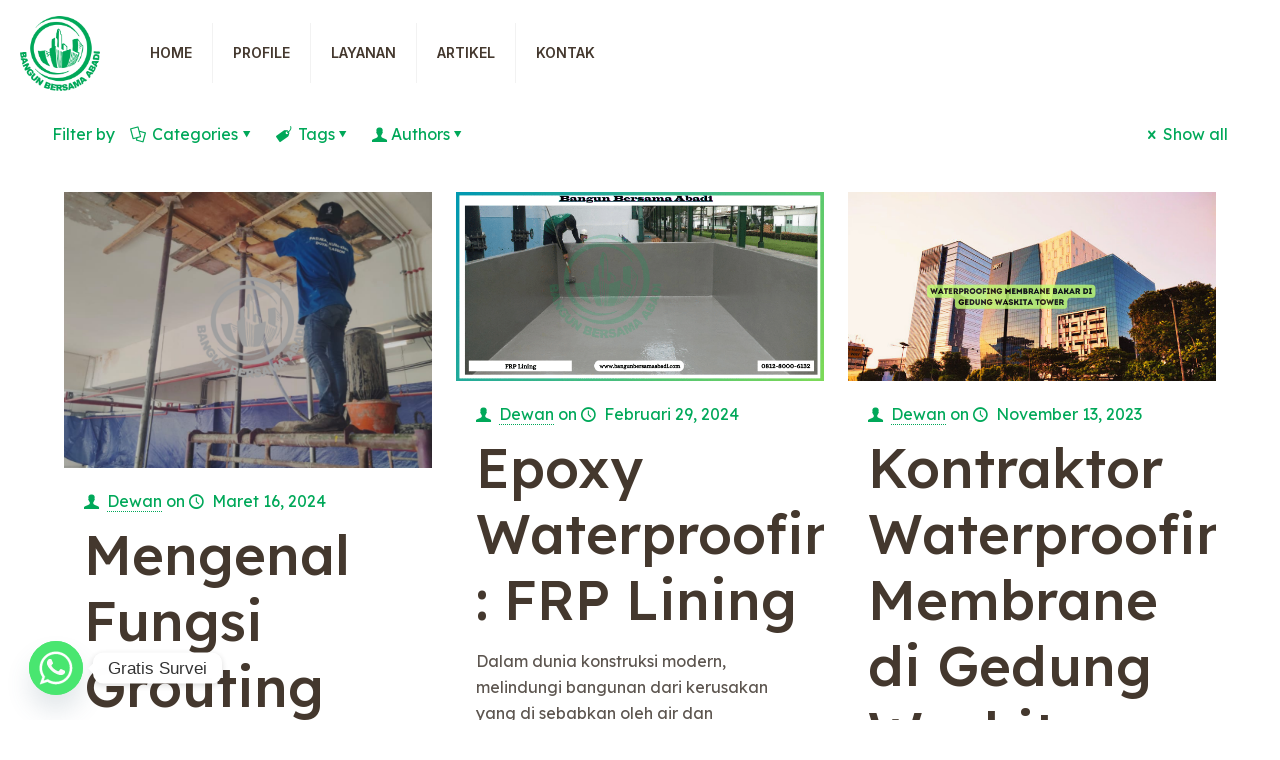

--- FILE ---
content_type: text/html; charset=UTF-8
request_url: https://bangunbersamaabadi.com/tag/perbaikan-injeksi/
body_size: 62082
content:
<!DOCTYPE html>
<html lang="id" class="no-js " itemscope itemtype="https://schema.org/WebPage" >

<head>

<meta charset="UTF-8" />
<link rel="alternate" hreflang="id-ID" href="https://bangunbersamaabadi.com/tag/perbaikan-injeksi/"/>
<meta name='robots' content='index, follow, max-image-preview:large, max-snippet:-1, max-video-preview:-1' />
<meta name="format-detection" content="telephone=no">
<meta name="viewport" content="width=device-width, initial-scale=1, maximum-scale=1" />
<meta name="theme-color" content="#ffffff" media="(prefers-color-scheme: light)">
<meta name="theme-color" content="#ffffff" media="(prefers-color-scheme: dark)">

	<!-- This site is optimized with the Yoast SEO plugin v26.8 - https://yoast.com/product/yoast-seo-wordpress/ -->
	<title>perbaikan injeksi Arsip - Bangun Bersama Abadi</title>
	<link rel="canonical" href="https://bangunbersamaabadi.com/tag/perbaikan-injeksi/" />
	<link rel="next" href="https://bangunbersamaabadi.com/tag/perbaikan-injeksi/page/2/" />
	<meta property="og:locale" content="id_ID" />
	<meta property="og:type" content="article" />
	<meta property="og:title" content="perbaikan injeksi Arsip - Bangun Bersama Abadi" />
	<meta property="og:url" content="https://bangunbersamaabadi.com/tag/perbaikan-injeksi/" />
	<meta property="og:site_name" content="Bangun Bersama Abadi" />
	<meta name="twitter:card" content="summary_large_image" />
	<script type="application/ld+json" class="yoast-schema-graph">{"@context":"https://schema.org","@graph":[{"@type":"CollectionPage","@id":"https://bangunbersamaabadi.com/tag/perbaikan-injeksi/","url":"https://bangunbersamaabadi.com/tag/perbaikan-injeksi/","name":"perbaikan injeksi Arsip - Bangun Bersama Abadi","isPartOf":{"@id":"https://bangunbersamaabadi.com/#website"},"primaryImageOfPage":{"@id":"https://bangunbersamaabadi.com/tag/perbaikan-injeksi/#primaryimage"},"image":{"@id":"https://bangunbersamaabadi.com/tag/perbaikan-injeksi/#primaryimage"},"thumbnailUrl":"https://bangunbersamaabadi.com/wp-content/uploads/2024/03/Dear-Mom-For-You-Mother-Day-1.png","breadcrumb":{"@id":"https://bangunbersamaabadi.com/tag/perbaikan-injeksi/#breadcrumb"},"inLanguage":"id"},{"@type":"ImageObject","inLanguage":"id","@id":"https://bangunbersamaabadi.com/tag/perbaikan-injeksi/#primaryimage","url":"https://bangunbersamaabadi.com/wp-content/uploads/2024/03/Dear-Mom-For-You-Mother-Day-1.png","contentUrl":"https://bangunbersamaabadi.com/wp-content/uploads/2024/03/Dear-Mom-For-You-Mother-Day-1.png","width":1080,"height":1080,"caption":"Grouting adalah proses mengisi celah atau ruang kosong di antara elemen struktural dengan campuran material seperti semen, pasir, air, dan aditif lainnya"},{"@type":"BreadcrumbList","@id":"https://bangunbersamaabadi.com/tag/perbaikan-injeksi/#breadcrumb","itemListElement":[{"@type":"ListItem","position":1,"name":"Beranda","item":"https://bangunbersamaabadi.com/"},{"@type":"ListItem","position":2,"name":"perbaikan injeksi"}]},{"@type":"WebSite","@id":"https://bangunbersamaabadi.com/#website","url":"https://bangunbersamaabadi.com/","name":"Bangun Bersama Abadi","description":"General Contractor","potentialAction":[{"@type":"SearchAction","target":{"@type":"EntryPoint","urlTemplate":"https://bangunbersamaabadi.com/?s={search_term_string}"},"query-input":{"@type":"PropertyValueSpecification","valueRequired":true,"valueName":"search_term_string"}}],"inLanguage":"id"}]}</script>
	<!-- / Yoast SEO plugin. -->


<link rel='dns-prefetch' href='//www.googletagmanager.com' />
<link rel='dns-prefetch' href='//fonts.googleapis.com' />
<link rel="alternate" type="application/rss+xml" title="Bangun Bersama Abadi &raquo; Feed" href="https://bangunbersamaabadi.com/feed/" />
<link rel="alternate" type="application/rss+xml" title="Bangun Bersama Abadi &raquo; Umpan Komentar" href="https://bangunbersamaabadi.com/comments/feed/" />
<link rel="alternate" type="application/rss+xml" title="Bangun Bersama Abadi &raquo; perbaikan injeksi Umpan Tag" href="https://bangunbersamaabadi.com/tag/perbaikan-injeksi/feed/" />
<style id='wp-img-auto-sizes-contain-inline-css' type='text/css'>
img:is([sizes=auto i],[sizes^="auto," i]){contain-intrinsic-size:3000px 1500px}
/*# sourceURL=wp-img-auto-sizes-contain-inline-css */
</style>
<style id='wp-emoji-styles-inline-css' type='text/css'>

	img.wp-smiley, img.emoji {
		display: inline !important;
		border: none !important;
		box-shadow: none !important;
		height: 1em !important;
		width: 1em !important;
		margin: 0 0.07em !important;
		vertical-align: -0.1em !important;
		background: none !important;
		padding: 0 !important;
	}
/*# sourceURL=wp-emoji-styles-inline-css */
</style>
<link rel='stylesheet' id='wp-block-library-css' href='https://bangunbersamaabadi.com/wp-includes/css/dist/block-library/style.min.css?ver=6.9' type='text/css' media='all' />
<style id='classic-theme-styles-inline-css' type='text/css'>
/*! This file is auto-generated */
.wp-block-button__link{color:#fff;background-color:#32373c;border-radius:9999px;box-shadow:none;text-decoration:none;padding:calc(.667em + 2px) calc(1.333em + 2px);font-size:1.125em}.wp-block-file__button{background:#32373c;color:#fff;text-decoration:none}
/*# sourceURL=/wp-includes/css/classic-themes.min.css */
</style>
<style id='global-styles-inline-css' type='text/css'>
:root{--wp--preset--aspect-ratio--square: 1;--wp--preset--aspect-ratio--4-3: 4/3;--wp--preset--aspect-ratio--3-4: 3/4;--wp--preset--aspect-ratio--3-2: 3/2;--wp--preset--aspect-ratio--2-3: 2/3;--wp--preset--aspect-ratio--16-9: 16/9;--wp--preset--aspect-ratio--9-16: 9/16;--wp--preset--color--black: #000000;--wp--preset--color--cyan-bluish-gray: #abb8c3;--wp--preset--color--white: #ffffff;--wp--preset--color--pale-pink: #f78da7;--wp--preset--color--vivid-red: #cf2e2e;--wp--preset--color--luminous-vivid-orange: #ff6900;--wp--preset--color--luminous-vivid-amber: #fcb900;--wp--preset--color--light-green-cyan: #7bdcb5;--wp--preset--color--vivid-green-cyan: #00d084;--wp--preset--color--pale-cyan-blue: #8ed1fc;--wp--preset--color--vivid-cyan-blue: #0693e3;--wp--preset--color--vivid-purple: #9b51e0;--wp--preset--gradient--vivid-cyan-blue-to-vivid-purple: linear-gradient(135deg,rgb(6,147,227) 0%,rgb(155,81,224) 100%);--wp--preset--gradient--light-green-cyan-to-vivid-green-cyan: linear-gradient(135deg,rgb(122,220,180) 0%,rgb(0,208,130) 100%);--wp--preset--gradient--luminous-vivid-amber-to-luminous-vivid-orange: linear-gradient(135deg,rgb(252,185,0) 0%,rgb(255,105,0) 100%);--wp--preset--gradient--luminous-vivid-orange-to-vivid-red: linear-gradient(135deg,rgb(255,105,0) 0%,rgb(207,46,46) 100%);--wp--preset--gradient--very-light-gray-to-cyan-bluish-gray: linear-gradient(135deg,rgb(238,238,238) 0%,rgb(169,184,195) 100%);--wp--preset--gradient--cool-to-warm-spectrum: linear-gradient(135deg,rgb(74,234,220) 0%,rgb(151,120,209) 20%,rgb(207,42,186) 40%,rgb(238,44,130) 60%,rgb(251,105,98) 80%,rgb(254,248,76) 100%);--wp--preset--gradient--blush-light-purple: linear-gradient(135deg,rgb(255,206,236) 0%,rgb(152,150,240) 100%);--wp--preset--gradient--blush-bordeaux: linear-gradient(135deg,rgb(254,205,165) 0%,rgb(254,45,45) 50%,rgb(107,0,62) 100%);--wp--preset--gradient--luminous-dusk: linear-gradient(135deg,rgb(255,203,112) 0%,rgb(199,81,192) 50%,rgb(65,88,208) 100%);--wp--preset--gradient--pale-ocean: linear-gradient(135deg,rgb(255,245,203) 0%,rgb(182,227,212) 50%,rgb(51,167,181) 100%);--wp--preset--gradient--electric-grass: linear-gradient(135deg,rgb(202,248,128) 0%,rgb(113,206,126) 100%);--wp--preset--gradient--midnight: linear-gradient(135deg,rgb(2,3,129) 0%,rgb(40,116,252) 100%);--wp--preset--font-size--small: 13px;--wp--preset--font-size--medium: 20px;--wp--preset--font-size--large: 36px;--wp--preset--font-size--x-large: 42px;--wp--preset--spacing--20: 0.44rem;--wp--preset--spacing--30: 0.67rem;--wp--preset--spacing--40: 1rem;--wp--preset--spacing--50: 1.5rem;--wp--preset--spacing--60: 2.25rem;--wp--preset--spacing--70: 3.38rem;--wp--preset--spacing--80: 5.06rem;--wp--preset--shadow--natural: 6px 6px 9px rgba(0, 0, 0, 0.2);--wp--preset--shadow--deep: 12px 12px 50px rgba(0, 0, 0, 0.4);--wp--preset--shadow--sharp: 6px 6px 0px rgba(0, 0, 0, 0.2);--wp--preset--shadow--outlined: 6px 6px 0px -3px rgb(255, 255, 255), 6px 6px rgb(0, 0, 0);--wp--preset--shadow--crisp: 6px 6px 0px rgb(0, 0, 0);}:where(.is-layout-flex){gap: 0.5em;}:where(.is-layout-grid){gap: 0.5em;}body .is-layout-flex{display: flex;}.is-layout-flex{flex-wrap: wrap;align-items: center;}.is-layout-flex > :is(*, div){margin: 0;}body .is-layout-grid{display: grid;}.is-layout-grid > :is(*, div){margin: 0;}:where(.wp-block-columns.is-layout-flex){gap: 2em;}:where(.wp-block-columns.is-layout-grid){gap: 2em;}:where(.wp-block-post-template.is-layout-flex){gap: 1.25em;}:where(.wp-block-post-template.is-layout-grid){gap: 1.25em;}.has-black-color{color: var(--wp--preset--color--black) !important;}.has-cyan-bluish-gray-color{color: var(--wp--preset--color--cyan-bluish-gray) !important;}.has-white-color{color: var(--wp--preset--color--white) !important;}.has-pale-pink-color{color: var(--wp--preset--color--pale-pink) !important;}.has-vivid-red-color{color: var(--wp--preset--color--vivid-red) !important;}.has-luminous-vivid-orange-color{color: var(--wp--preset--color--luminous-vivid-orange) !important;}.has-luminous-vivid-amber-color{color: var(--wp--preset--color--luminous-vivid-amber) !important;}.has-light-green-cyan-color{color: var(--wp--preset--color--light-green-cyan) !important;}.has-vivid-green-cyan-color{color: var(--wp--preset--color--vivid-green-cyan) !important;}.has-pale-cyan-blue-color{color: var(--wp--preset--color--pale-cyan-blue) !important;}.has-vivid-cyan-blue-color{color: var(--wp--preset--color--vivid-cyan-blue) !important;}.has-vivid-purple-color{color: var(--wp--preset--color--vivid-purple) !important;}.has-black-background-color{background-color: var(--wp--preset--color--black) !important;}.has-cyan-bluish-gray-background-color{background-color: var(--wp--preset--color--cyan-bluish-gray) !important;}.has-white-background-color{background-color: var(--wp--preset--color--white) !important;}.has-pale-pink-background-color{background-color: var(--wp--preset--color--pale-pink) !important;}.has-vivid-red-background-color{background-color: var(--wp--preset--color--vivid-red) !important;}.has-luminous-vivid-orange-background-color{background-color: var(--wp--preset--color--luminous-vivid-orange) !important;}.has-luminous-vivid-amber-background-color{background-color: var(--wp--preset--color--luminous-vivid-amber) !important;}.has-light-green-cyan-background-color{background-color: var(--wp--preset--color--light-green-cyan) !important;}.has-vivid-green-cyan-background-color{background-color: var(--wp--preset--color--vivid-green-cyan) !important;}.has-pale-cyan-blue-background-color{background-color: var(--wp--preset--color--pale-cyan-blue) !important;}.has-vivid-cyan-blue-background-color{background-color: var(--wp--preset--color--vivid-cyan-blue) !important;}.has-vivid-purple-background-color{background-color: var(--wp--preset--color--vivid-purple) !important;}.has-black-border-color{border-color: var(--wp--preset--color--black) !important;}.has-cyan-bluish-gray-border-color{border-color: var(--wp--preset--color--cyan-bluish-gray) !important;}.has-white-border-color{border-color: var(--wp--preset--color--white) !important;}.has-pale-pink-border-color{border-color: var(--wp--preset--color--pale-pink) !important;}.has-vivid-red-border-color{border-color: var(--wp--preset--color--vivid-red) !important;}.has-luminous-vivid-orange-border-color{border-color: var(--wp--preset--color--luminous-vivid-orange) !important;}.has-luminous-vivid-amber-border-color{border-color: var(--wp--preset--color--luminous-vivid-amber) !important;}.has-light-green-cyan-border-color{border-color: var(--wp--preset--color--light-green-cyan) !important;}.has-vivid-green-cyan-border-color{border-color: var(--wp--preset--color--vivid-green-cyan) !important;}.has-pale-cyan-blue-border-color{border-color: var(--wp--preset--color--pale-cyan-blue) !important;}.has-vivid-cyan-blue-border-color{border-color: var(--wp--preset--color--vivid-cyan-blue) !important;}.has-vivid-purple-border-color{border-color: var(--wp--preset--color--vivid-purple) !important;}.has-vivid-cyan-blue-to-vivid-purple-gradient-background{background: var(--wp--preset--gradient--vivid-cyan-blue-to-vivid-purple) !important;}.has-light-green-cyan-to-vivid-green-cyan-gradient-background{background: var(--wp--preset--gradient--light-green-cyan-to-vivid-green-cyan) !important;}.has-luminous-vivid-amber-to-luminous-vivid-orange-gradient-background{background: var(--wp--preset--gradient--luminous-vivid-amber-to-luminous-vivid-orange) !important;}.has-luminous-vivid-orange-to-vivid-red-gradient-background{background: var(--wp--preset--gradient--luminous-vivid-orange-to-vivid-red) !important;}.has-very-light-gray-to-cyan-bluish-gray-gradient-background{background: var(--wp--preset--gradient--very-light-gray-to-cyan-bluish-gray) !important;}.has-cool-to-warm-spectrum-gradient-background{background: var(--wp--preset--gradient--cool-to-warm-spectrum) !important;}.has-blush-light-purple-gradient-background{background: var(--wp--preset--gradient--blush-light-purple) !important;}.has-blush-bordeaux-gradient-background{background: var(--wp--preset--gradient--blush-bordeaux) !important;}.has-luminous-dusk-gradient-background{background: var(--wp--preset--gradient--luminous-dusk) !important;}.has-pale-ocean-gradient-background{background: var(--wp--preset--gradient--pale-ocean) !important;}.has-electric-grass-gradient-background{background: var(--wp--preset--gradient--electric-grass) !important;}.has-midnight-gradient-background{background: var(--wp--preset--gradient--midnight) !important;}.has-small-font-size{font-size: var(--wp--preset--font-size--small) !important;}.has-medium-font-size{font-size: var(--wp--preset--font-size--medium) !important;}.has-large-font-size{font-size: var(--wp--preset--font-size--large) !important;}.has-x-large-font-size{font-size: var(--wp--preset--font-size--x-large) !important;}
:where(.wp-block-post-template.is-layout-flex){gap: 1.25em;}:where(.wp-block-post-template.is-layout-grid){gap: 1.25em;}
:where(.wp-block-term-template.is-layout-flex){gap: 1.25em;}:where(.wp-block-term-template.is-layout-grid){gap: 1.25em;}
:where(.wp-block-columns.is-layout-flex){gap: 2em;}:where(.wp-block-columns.is-layout-grid){gap: 2em;}
:root :where(.wp-block-pullquote){font-size: 1.5em;line-height: 1.6;}
/*# sourceURL=global-styles-inline-css */
</style>
<link rel='stylesheet' id='contact-form-7-css' href='https://bangunbersamaabadi.com/wp-content/plugins/contact-form-7/includes/css/styles.css?ver=6.1.4' type='text/css' media='all' />
<link rel='stylesheet' id='wp-ulike-css' href='https://bangunbersamaabadi.com/wp-content/plugins/wp-ulike/assets/css/wp-ulike.min.css?ver=4.8.3.1' type='text/css' media='all' />
<link rel='stylesheet' id='ez-toc-css' href='https://bangunbersamaabadi.com/wp-content/plugins/easy-table-of-contents/assets/css/screen.min.css?ver=2.0.76' type='text/css' media='all' />
<style id='ez-toc-inline-css' type='text/css'>
div#ez-toc-container .ez-toc-title {font-size: 120%;}div#ez-toc-container .ez-toc-title {font-weight: 500;}div#ez-toc-container ul li , div#ez-toc-container ul li a {font-size: 95%;}div#ez-toc-container ul li , div#ez-toc-container ul li a {font-weight: 500;}div#ez-toc-container nav ul ul li {font-size: 90%;}
.ez-toc-container-direction {direction: ltr;}.ez-toc-counter ul {direction: ltr;counter-reset: item ;}.ez-toc-counter nav ul li a::before {content: counter(item, numeric) '. ';margin-right: .2em; counter-increment: item;flex-grow: 0;flex-shrink: 0;float: left; }.ez-toc-widget-direction {direction: ltr;}.ez-toc-widget-container ul {direction: ltr;counter-reset: item ;}.ez-toc-widget-container nav ul li a::before {content: counter(item, numeric) '. ';margin-right: .2em; counter-increment: item;flex-grow: 0;flex-shrink: 0;float: left; }
/*# sourceURL=ez-toc-inline-css */
</style>
<link rel='stylesheet' id='mfn-be-css' href='https://bangunbersamaabadi.com/wp-content/themes/betheme/css/be.css?ver=27.1.5.1' type='text/css' media='all' />
<link rel='stylesheet' id='mfn-animations-css' href='https://bangunbersamaabadi.com/wp-content/themes/betheme/assets/animations/animations.min.css?ver=27.1.5.1' type='text/css' media='all' />
<link rel='stylesheet' id='mfn-font-awesome-css' href='https://bangunbersamaabadi.com/wp-content/themes/betheme/fonts/fontawesome/fontawesome.css?ver=27.1.5.1' type='text/css' media='all' />
<link rel='stylesheet' id='mfn-jplayer-css' href='https://bangunbersamaabadi.com/wp-content/themes/betheme/assets/jplayer/css/jplayer.blue.monday.min.css?ver=27.1.5.1' type='text/css' media='all' />
<link rel='stylesheet' id='mfn-responsive-css' href='https://bangunbersamaabadi.com/wp-content/themes/betheme/css/responsive.css?ver=27.1.5.1' type='text/css' media='all' />
<link rel='stylesheet' id='mfn-fonts-css' href='https://fonts.googleapis.com/css?family=Lexend%3A1%2C400%2C500%2C600%7CInter%3A1%2C400%2C500%2C600&#038;display=swap&#038;ver=6.9' type='text/css' media='all' />
<link rel='stylesheet' id='mfn-font-button-css' href='https://fonts.googleapis.com/css?family=Poppins%3A400%2C600&#038;display=swap&#038;ver=6.9' type='text/css' media='all' />
<link rel='stylesheet' id='chaty-front-css-css' href='https://bangunbersamaabadi.com/wp-content/plugins/chaty/css/chaty-front.min.css?ver=3.5.11666000523' type='text/css' media='all' />
<style id='mfn-dynamic-inline-css' type='text/css'>
html{background-color:#ffffff}#Wrapper,#Content,.mfn-popup .mfn-popup-content,.mfn-off-canvas-sidebar .mfn-off-canvas-content-wrapper,.mfn-cart-holder,.mfn-header-login,#Top_bar .search_wrapper,#Top_bar .top_bar_right .mfn-live-search-box,.column_livesearch .mfn-live-search-wrapper,.column_livesearch .mfn-live-search-box{background-color:#ffffff}.layout-boxed.mfn-bebuilder-header.mfn-ui #Wrapper .mfn-only-sample-content{background-color:#ffffff}body:not(.template-slider) #Header{min-height:0px}body.header-below:not(.template-slider) #Header{padding-top:0px}#Footer .widgets_wrapper{padding:80px 0}body,button,span.date_label,.timeline_items li h3 span,input[type="submit"],input[type="reset"],input[type="button"],input[type="date"],input[type="text"],input[type="password"],input[type="tel"],input[type="email"],textarea,select,.offer_li .title h3,.mfn-menu-item-megamenu{font-family:"Lexend",-apple-system,BlinkMacSystemFont,"Segoe UI",Roboto,Oxygen-Sans,Ubuntu,Cantarell,"Helvetica Neue",sans-serif}#menu > ul > li > a,a.action_button,#overlay-menu ul li a{font-family:"Inter",-apple-system,BlinkMacSystemFont,"Segoe UI",Roboto,Oxygen-Sans,Ubuntu,Cantarell,"Helvetica Neue",sans-serif}#Subheader .title{font-family:"Lexend",-apple-system,BlinkMacSystemFont,"Segoe UI",Roboto,Oxygen-Sans,Ubuntu,Cantarell,"Helvetica Neue",sans-serif}h1,h2,h3,h4,.text-logo #logo{font-family:"Lexend",-apple-system,BlinkMacSystemFont,"Segoe UI",Roboto,Oxygen-Sans,Ubuntu,Cantarell,"Helvetica Neue",sans-serif}h5,h6{font-family:"Lexend",-apple-system,BlinkMacSystemFont,"Segoe UI",Roboto,Oxygen-Sans,Ubuntu,Cantarell,"Helvetica Neue",sans-serif}blockquote{font-family:"Lexend",-apple-system,BlinkMacSystemFont,"Segoe UI",Roboto,Oxygen-Sans,Ubuntu,Cantarell,"Helvetica Neue",sans-serif}.chart_box .chart .num,.counter .desc_wrapper .number-wrapper,.how_it_works .image .number,.pricing-box .plan-header .price,.quick_fact .number-wrapper,.woocommerce .product div.entry-summary .price{font-family:"Lexend",-apple-system,BlinkMacSystemFont,"Segoe UI",Roboto,Oxygen-Sans,Ubuntu,Cantarell,"Helvetica Neue",sans-serif}body,.mfn-menu-item-megamenu{font-size:16px;line-height:26px;font-weight:400;letter-spacing:0px}.big{font-size:20px;line-height:30px;font-weight:400;letter-spacing:0px}#menu > ul > li > a,a.action_button,#overlay-menu ul li a{font-size:14px;font-weight:600;letter-spacing:0px}#overlay-menu ul li a{line-height:21px}#Subheader .title{font-size:50px;line-height:60px;font-weight:400;letter-spacing:0px}h1,.text-logo #logo{font-size:82px;line-height:98px;font-weight:500;letter-spacing:0px}h2{font-size:55px;line-height:66px;font-weight:500;letter-spacing:0px}h3,.woocommerce ul.products li.product h3,.woocommerce #customer_login h2{font-size:36px;line-height:47px;font-weight:500;letter-spacing:0px}h4,.woocommerce .woocommerce-order-details__title,.woocommerce .wc-bacs-bank-details-heading,.woocommerce .woocommerce-customer-details h2{font-size:24px;line-height:31px;font-weight:500;letter-spacing:0px}h5{font-size:20px;line-height:26px;font-weight:500;letter-spacing:0px}h6{font-size:14px;line-height:22px;font-weight:500;letter-spacing:0px}#Intro .intro-title{font-size:70px;line-height:70px;font-weight:400;letter-spacing:0px}@media only screen and (min-width:768px) and (max-width:959px){body,.mfn-menu-item-megamenu{font-size:14px;line-height:22px;font-weight:400;letter-spacing:0px}.big{font-size:17px;line-height:26px;font-weight:400;letter-spacing:0px}#menu > ul > li > a,a.action_button,#overlay-menu ul li a{font-size:13px;font-weight:600;letter-spacing:0px}#overlay-menu ul li a{line-height:19.5px}#Subheader .title{font-size:43px;line-height:51px;font-weight:400;letter-spacing:0px}h1,.text-logo #logo{font-size:70px;line-height:83px;font-weight:500;letter-spacing:0px}h2{font-size:47px;line-height:56px;font-weight:500;letter-spacing:0px}h3,.woocommerce ul.products li.product h3,.woocommerce #customer_login h2{font-size:31px;line-height:40px;font-weight:500;letter-spacing:0px}h4,.woocommerce .woocommerce-order-details__title,.woocommerce .wc-bacs-bank-details-heading,.woocommerce .woocommerce-customer-details h2{font-size:20px;line-height:26px;font-weight:500;letter-spacing:0px}h5{font-size:17px;line-height:22px;font-weight:500;letter-spacing:0px}h6{font-size:13px;line-height:19px;font-weight:500;letter-spacing:0px}#Intro .intro-title{font-size:60px;line-height:60px;font-weight:400;letter-spacing:0px}blockquote{font-size:15px}.chart_box .chart .num{font-size:45px;line-height:45px}.counter .desc_wrapper .number-wrapper{font-size:45px;line-height:45px}.counter .desc_wrapper .title{font-size:14px;line-height:18px}.faq .question .title{font-size:14px}.fancy_heading .title{font-size:38px;line-height:38px}.offer .offer_li .desc_wrapper .title h3{font-size:32px;line-height:32px}.offer_thumb_ul li.offer_thumb_li .desc_wrapper .title h3{font-size:32px;line-height:32px}.pricing-box .plan-header h2{font-size:27px;line-height:27px}.pricing-box .plan-header .price > span{font-size:40px;line-height:40px}.pricing-box .plan-header .price sup.currency{font-size:18px;line-height:18px}.pricing-box .plan-header .price sup.period{font-size:14px;line-height:14px}.quick_fact .number-wrapper{font-size:80px;line-height:80px}.trailer_box .desc h2{font-size:27px;line-height:27px}.widget > h3{font-size:17px;line-height:20px}}@media only screen and (min-width:480px) and (max-width:767px){body,.mfn-menu-item-megamenu{font-size:13px;line-height:20px;font-weight:400;letter-spacing:0px}.big{font-size:15px;line-height:23px;font-weight:400;letter-spacing:0px}#menu > ul > li > a,a.action_button,#overlay-menu ul li a{font-size:13px;font-weight:600;letter-spacing:0px}#overlay-menu ul li a{line-height:19.5px}#Subheader .title{font-size:38px;line-height:45px;font-weight:400;letter-spacing:0px}h1,.text-logo #logo{font-size:62px;line-height:74px;font-weight:500;letter-spacing:0px}h2{font-size:41px;line-height:50px;font-weight:500;letter-spacing:0px}h3,.woocommerce ul.products li.product h3,.woocommerce #customer_login h2{font-size:27px;line-height:35px;font-weight:500;letter-spacing:0px}h4,.woocommerce .woocommerce-order-details__title,.woocommerce .wc-bacs-bank-details-heading,.woocommerce .woocommerce-customer-details h2{font-size:18px;line-height:23px;font-weight:500;letter-spacing:0px}h5{font-size:15px;line-height:20px;font-weight:500;letter-spacing:0px}h6{font-size:13px;line-height:19px;font-weight:500;letter-spacing:0px}#Intro .intro-title{font-size:53px;line-height:53px;font-weight:400;letter-spacing:0px}blockquote{font-size:14px}.chart_box .chart .num{font-size:40px;line-height:40px}.counter .desc_wrapper .number-wrapper{font-size:40px;line-height:40px}.counter .desc_wrapper .title{font-size:13px;line-height:16px}.faq .question .title{font-size:13px}.fancy_heading .title{font-size:34px;line-height:34px}.offer .offer_li .desc_wrapper .title h3{font-size:28px;line-height:28px}.offer_thumb_ul li.offer_thumb_li .desc_wrapper .title h3{font-size:28px;line-height:28px}.pricing-box .plan-header h2{font-size:24px;line-height:24px}.pricing-box .plan-header .price > span{font-size:34px;line-height:34px}.pricing-box .plan-header .price sup.currency{font-size:16px;line-height:16px}.pricing-box .plan-header .price sup.period{font-size:13px;line-height:13px}.quick_fact .number-wrapper{font-size:70px;line-height:70px}.trailer_box .desc h2{font-size:24px;line-height:24px}.widget > h3{font-size:16px;line-height:19px}}@media only screen and (max-width:479px){body,.mfn-menu-item-megamenu{font-size:13px;line-height:19px;font-weight:400;letter-spacing:0px}.big{font-size:13px;line-height:19px;font-weight:400;letter-spacing:0px}#menu > ul > li > a,a.action_button,#overlay-menu ul li a{font-size:13px;font-weight:600;letter-spacing:0px}#overlay-menu ul li a{line-height:19.5px}#Subheader .title{font-size:30px;line-height:36px;font-weight:400;letter-spacing:0px}h1,.text-logo #logo{font-size:49px;line-height:59px;font-weight:500;letter-spacing:0px}h2{font-size:33px;line-height:40px;font-weight:500;letter-spacing:0px}h3,.woocommerce ul.products li.product h3,.woocommerce #customer_login h2{font-size:22px;line-height:28px;font-weight:500;letter-spacing:0px}h4,.woocommerce .woocommerce-order-details__title,.woocommerce .wc-bacs-bank-details-heading,.woocommerce .woocommerce-customer-details h2{font-size:14px;line-height:19px;font-weight:500;letter-spacing:0px}h5{font-size:13px;line-height:19px;font-weight:500;letter-spacing:0px}h6{font-size:13px;line-height:19px;font-weight:500;letter-spacing:0px}#Intro .intro-title{font-size:42px;line-height:42px;font-weight:400;letter-spacing:0px}blockquote{font-size:13px}.chart_box .chart .num{font-size:35px;line-height:35px}.counter .desc_wrapper .number-wrapper{font-size:35px;line-height:35px}.counter .desc_wrapper .title{font-size:13px;line-height:26px}.faq .question .title{font-size:13px}.fancy_heading .title{font-size:30px;line-height:30px}.offer .offer_li .desc_wrapper .title h3{font-size:26px;line-height:26px}.offer_thumb_ul li.offer_thumb_li .desc_wrapper .title h3{font-size:26px;line-height:26px}.pricing-box .plan-header h2{font-size:21px;line-height:21px}.pricing-box .plan-header .price > span{font-size:32px;line-height:32px}.pricing-box .plan-header .price sup.currency{font-size:14px;line-height:14px}.pricing-box .plan-header .price sup.period{font-size:13px;line-height:13px}.quick_fact .number-wrapper{font-size:60px;line-height:60px}.trailer_box .desc h2{font-size:21px;line-height:21px}.widget > h3{font-size:15px;line-height:18px}}.with_aside .sidebar.columns{width:23%}.with_aside .sections_group{width:77%}.aside_both .sidebar.columns{width:18%}.aside_both .sidebar.sidebar-1{margin-left:-82%}.aside_both .sections_group{width:64%;margin-left:18%}@media only screen and (min-width:1240px){#Wrapper,.with_aside .content_wrapper{max-width:1220px}body.layout-boxed.mfn-header-scrolled .mfn-header-tmpl.mfn-sticky-layout-width{max-width:1220px;left:0;right:0;margin-left:auto;margin-right:auto}body.layout-boxed:not(.mfn-header-scrolled) .mfn-header-tmpl.mfn-header-layout-width,body.layout-boxed .mfn-header-tmpl.mfn-header-layout-width:not(.mfn-hasSticky){max-width:1220px;left:0;right:0;margin-left:auto;margin-right:auto}body.layout-boxed.mfn-bebuilder-header.mfn-ui .mfn-only-sample-content{max-width:1220px;margin-left:auto;margin-right:auto}.section_wrapper,.container{max-width:1200px}.layout-boxed.header-boxed #Top_bar.is-sticky{max-width:1220px}}@media only screen and (max-width:767px){.content_wrapper .section_wrapper,.container,.four.columns .widget-area{max-width:550px !important}}  .button-default .button,.button-flat .button,.button-round .button{background-color:#f7f7f7;color:#747474}.button-stroke .button{border-color:#f7f7f7;color:#747474}.button-stroke .button:hover{background-color:#f7f7f7;color:#fff}.button-default .button_theme,.button-default button,.button-default input[type="button"],.button-default input[type="reset"],.button-default input[type="submit"],.button-flat .button_theme,.button-flat button,.button-flat input[type="button"],.button-flat input[type="reset"],.button-flat input[type="submit"],.button-round .button_theme,.button-round button,.button-round input[type="button"],.button-round input[type="reset"],.button-round input[type="submit"],.woocommerce #respond input#submit,.woocommerce a.button:not(.default),.woocommerce button.button,.woocommerce input.button,.woocommerce #respond input#submit:hover,.woocommerce a.button:hover,.woocommerce button.button:hover,.woocommerce input.button:hover{color:#ffffff}.button-default #respond input#submit.alt.disabled,.button-default #respond input#submit.alt.disabled:hover,.button-default #respond input#submit.alt:disabled,.button-default #respond input#submit.alt:disabled:hover,.button-default #respond input#submit.alt:disabled[disabled],.button-default #respond input#submit.alt:disabled[disabled]:hover,.button-default a.button.alt.disabled,.button-default a.button.alt.disabled:hover,.button-default a.button.alt:disabled,.button-default a.button.alt:disabled:hover,.button-default a.button.alt:disabled[disabled],.button-default a.button.alt:disabled[disabled]:hover,.button-default button.button.alt.disabled,.button-default button.button.alt.disabled:hover,.button-default button.button.alt:disabled,.button-default button.button.alt:disabled:hover,.button-default button.button.alt:disabled[disabled],.button-default button.button.alt:disabled[disabled]:hover,.button-default input.button.alt.disabled,.button-default input.button.alt.disabled:hover,.button-default input.button.alt:disabled,.button-default input.button.alt:disabled:hover,.button-default input.button.alt:disabled[disabled],.button-default input.button.alt:disabled[disabled]:hover,.button-default #respond input#submit.alt,.button-default a.button.alt,.button-default button.button.alt,.button-default input.button.alt,.button-default #respond input#submit.alt:hover,.button-default a.button.alt:hover,.button-default button.button.alt:hover,.button-default input.button.alt:hover,.button-flat #respond input#submit.alt.disabled,.button-flat #respond input#submit.alt.disabled:hover,.button-flat #respond input#submit.alt:disabled,.button-flat #respond input#submit.alt:disabled:hover,.button-flat #respond input#submit.alt:disabled[disabled],.button-flat #respond input#submit.alt:disabled[disabled]:hover,.button-flat a.button.alt.disabled,.button-flat a.button.alt.disabled:hover,.button-flat a.button.alt:disabled,.button-flat a.button.alt:disabled:hover,.button-flat a.button.alt:disabled[disabled],.button-flat a.button.alt:disabled[disabled]:hover,.button-flat button.button.alt.disabled,.button-flat button.button.alt.disabled:hover,.button-flat button.button.alt:disabled,.button-flat button.button.alt:disabled:hover,.button-flat button.button.alt:disabled[disabled],.button-flat button.button.alt:disabled[disabled]:hover,.button-flat input.button.alt.disabled,.button-flat input.button.alt.disabled:hover,.button-flat input.button.alt:disabled,.button-flat input.button.alt:disabled:hover,.button-flat input.button.alt:disabled[disabled],.button-flat input.button.alt:disabled[disabled]:hover,.button-flat #respond input#submit.alt,.button-flat a.button.alt,.button-flat button.button.alt,.button-flat input.button.alt,.button-flat #respond input#submit.alt:hover,.button-flat a.button.alt:hover,.button-flat button.button.alt:hover,.button-flat input.button.alt:hover,.button-round #respond input#submit.alt.disabled,.button-round #respond input#submit.alt.disabled:hover,.button-round #respond input#submit.alt:disabled,.button-round #respond input#submit.alt:disabled:hover,.button-round #respond input#submit.alt:disabled[disabled],.button-round #respond input#submit.alt:disabled[disabled]:hover,.button-round a.button.alt.disabled,.button-round a.button.alt.disabled:hover,.button-round a.button.alt:disabled,.button-round a.button.alt:disabled:hover,.button-round a.button.alt:disabled[disabled],.button-round a.button.alt:disabled[disabled]:hover,.button-round button.button.alt.disabled,.button-round button.button.alt.disabled:hover,.button-round button.button.alt:disabled,.button-round button.button.alt:disabled:hover,.button-round button.button.alt:disabled[disabled],.button-round button.button.alt:disabled[disabled]:hover,.button-round input.button.alt.disabled,.button-round input.button.alt.disabled:hover,.button-round input.button.alt:disabled,.button-round input.button.alt:disabled:hover,.button-round input.button.alt:disabled[disabled],.button-round input.button.alt:disabled[disabled]:hover,.button-round #respond input#submit.alt,.button-round a.button.alt,.button-round button.button.alt,.button-round input.button.alt,.button-round #respond input#submit.alt:hover,.button-round a.button.alt:hover,.button-round button.button.alt:hover,.button-round input.button.alt:hover{background-color:#00a859;color:#ffffff}.button-stroke.woocommerce a.button:not(.default),.button-stroke .woocommerce a.button:not(.default),.button-stroke #respond input#submit.alt.disabled,.button-stroke #respond input#submit.alt.disabled:hover,.button-stroke #respond input#submit.alt:disabled,.button-stroke #respond input#submit.alt:disabled:hover,.button-stroke #respond input#submit.alt:disabled[disabled],.button-stroke #respond input#submit.alt:disabled[disabled]:hover,.button-stroke a.button.alt.disabled,.button-stroke a.button.alt.disabled:hover,.button-stroke a.button.alt:disabled,.button-stroke a.button.alt:disabled:hover,.button-stroke a.button.alt:disabled[disabled],.button-stroke a.button.alt:disabled[disabled]:hover,.button-stroke button.button.alt.disabled,.button-stroke button.button.alt.disabled:hover,.button-stroke button.button.alt:disabled,.button-stroke button.button.alt:disabled:hover,.button-stroke button.button.alt:disabled[disabled],.button-stroke button.button.alt:disabled[disabled]:hover,.button-stroke input.button.alt.disabled,.button-stroke input.button.alt.disabled:hover,.button-stroke input.button.alt:disabled,.button-stroke input.button.alt:disabled:hover,.button-stroke input.button.alt:disabled[disabled],.button-stroke input.button.alt:disabled[disabled]:hover,.button-stroke #respond input#submit.alt,.button-stroke a.button.alt,.button-stroke button.button.alt,.button-stroke input.button.alt{border-color:#00a859;background:none;color:#00a859}.button-stroke.woocommerce a.button:not(.default):hover,.button-stroke .woocommerce a.button:not(.default):hover,.button-stroke #respond input#submit.alt:hover,.button-stroke a.button.alt:hover,.button-stroke button.button.alt:hover,.button-stroke input.button.alt:hover,.button-stroke a.action_button:hover{background-color:#00a859;color:#ffffff}.action_button,.action_button:hover{background-color:#0089f7;color:#ffffff}.button-stroke a.action_button{border-color:#0089f7}.footer_button{color:#00a859!important;background-color:transparent;box-shadow:none!important}.footer_button:after{display:none!important}.button-custom.woocommerce .button,.button-custom .button,.button-custom .action_button,.button-custom .footer_button,.button-custom button,.button-custom button.button,.button-custom input[type="button"],.button-custom input[type="reset"],.button-custom input[type="submit"],.button-custom .woocommerce #respond input#submit,.button-custom .woocommerce a.button,.button-custom .woocommerce button.button,.button-custom .woocommerce input.button{font-family:Poppins;font-size:14px;line-height:14px;font-weight:600;letter-spacing:0px;padding:17px 27px 17px 27px;border-width:0px;border-radius:0px}body.button-custom .button{color:#ffffff;background-color:#ff7a1b;border-color:transparent}body.button-custom .button:hover{color:#ffffff;background-color:#48433f;border-color:transparent}body .button-custom .button_theme,body.button-custom .button_theme,.button-custom button,.button-custom input[type="button"],.button-custom input[type="reset"],.button-custom input[type="submit"],.button-custom .woocommerce #respond input#submit,body.button-custom.woocommerce a.button:not(.default),.button-custom .woocommerce button.button,.button-custom .woocommerce input.button,.button-custom .woocommerce a.button_theme:not(.default){color:#ffffff;background-color:#ff7a1b;border-color:transparent;box-shadow:unset}body .button-custom .button_theme:hover,body.button-custom .button_theme:hover,.button-custom button:hover,.button-custom input[type="button"]:hover,.button-custom input[type="reset"]:hover,.button-custom input[type="submit"]:hover,.button-custom .woocommerce #respond input#submit:hover,body.button-custom.woocommerce a.button:not(.default):hover,.button-custom .woocommerce button.button:hover,.button-custom .woocommerce input.button:hover,.button-custom .woocommerce a.button_theme:not(.default):hover{color:#ffffff;background-color:#48433f;border-color:transparent}body.button-custom .action_button{color:#ffffff;background-color:#ff7a1b;border-color:transparent;box-shadow:unset}body.button-custom .action_button:hover{color:#ffffff;background-color:#48433f;border-color:transparent}.button-custom #respond input#submit.alt.disabled,.button-custom #respond input#submit.alt.disabled:hover,.button-custom #respond input#submit.alt:disabled,.button-custom #respond input#submit.alt:disabled:hover,.button-custom #respond input#submit.alt:disabled[disabled],.button-custom #respond input#submit.alt:disabled[disabled]:hover,.button-custom a.button.alt.disabled,.button-custom a.button.alt.disabled:hover,.button-custom a.button.alt:disabled,.button-custom a.button.alt:disabled:hover,.button-custom a.button.alt:disabled[disabled],.button-custom a.button.alt:disabled[disabled]:hover,.button-custom button.button.alt.disabled,.button-custom button.button.alt.disabled:hover,.button-custom button.button.alt:disabled,.button-custom button.button.alt:disabled:hover,.button-custom button.button.alt:disabled[disabled],.button-custom button.button.alt:disabled[disabled]:hover,.button-custom input.button.alt.disabled,.button-custom input.button.alt.disabled:hover,.button-custom input.button.alt:disabled,.button-custom input.button.alt:disabled:hover,.button-custom input.button.alt:disabled[disabled],.button-custom input.button.alt:disabled[disabled]:hover,.button-custom #respond input#submit.alt,.button-custom a.button.alt,.button-custom button.button.alt,.button-custom input.button.alt{line-height:14px;padding:17px 27px 17px 27px;color:#ffffff;background-color:#ff7a1b;font-family:Poppins;font-size:14px;font-weight:600;letter-spacing:0px;border-width:0px;border-radius:0px}.button-custom #respond input#submit.alt:hover,.button-custom a.button.alt:hover,.button-custom button.button.alt:hover,.button-custom input.button.alt:hover,.button-custom a.action_button:hover{color:#ffffff;background-color:#48433f}#Top_bar #logo,.header-fixed #Top_bar #logo,.header-plain #Top_bar #logo,.header-transparent #Top_bar #logo{height:75px;line-height:75px;padding:15px 0}.logo-overflow #Top_bar:not(.is-sticky) .logo{height:105px}#Top_bar .menu > li > a{padding:22.5px 0}.menu-highlight:not(.header-creative) #Top_bar .menu > li > a{margin:27.5px 0}.header-plain:not(.menu-highlight) #Top_bar .menu > li > a span:not(.description){line-height:105px}.header-fixed #Top_bar .menu > li > a{padding:37.5px 0}@media only screen and (max-width:767px){.mobile-header-mini #Top_bar #logo{height:50px!important;line-height:50px!important;margin:5px 0}}#Top_bar #logo img.svg{width:145px}.image_frame,.wp-caption{border-width:0px}.alert{border-radius:0px}#Top_bar .top_bar_right .top-bar-right-input input{width:200px}.mfn-live-search-box .mfn-live-search-list{max-height:300px}#Side_slide{right:-250px;width:250px}#Side_slide.left{left:-250px}.blog-teaser li .desc-wrapper .desc{background-position-y:-1px}@media only screen and ( max-width:767px ){}@media only screen and (min-width:1240px){body:not(.header-simple) #Top_bar #menu{display:block!important}.tr-menu #Top_bar #menu{background:none!important}#Top_bar .menu > li > ul.mfn-megamenu > li{float:left}#Top_bar .menu > li > ul.mfn-megamenu > li.mfn-megamenu-cols-1{width:100%}#Top_bar .menu > li > ul.mfn-megamenu > li.mfn-megamenu-cols-2{width:50%}#Top_bar .menu > li > ul.mfn-megamenu > li.mfn-megamenu-cols-3{width:33.33%}#Top_bar .menu > li > ul.mfn-megamenu > li.mfn-megamenu-cols-4{width:25%}#Top_bar .menu > li > ul.mfn-megamenu > li.mfn-megamenu-cols-5{width:20%}#Top_bar .menu > li > ul.mfn-megamenu > li.mfn-megamenu-cols-6{width:16.66%}#Top_bar .menu > li > ul.mfn-megamenu > li > ul{display:block!important;position:inherit;left:auto;top:auto;border-width:0 1px 0 0}#Top_bar .menu > li > ul.mfn-megamenu > li:last-child > ul{border:0}#Top_bar .menu > li > ul.mfn-megamenu > li > ul li{width:auto}#Top_bar .menu > li > ul.mfn-megamenu a.mfn-megamenu-title{text-transform:uppercase;font-weight:400;background:none}#Top_bar .menu > li > ul.mfn-megamenu a .menu-arrow{display:none}.menuo-right #Top_bar .menu > li > ul.mfn-megamenu{left:0;width:98%!important;margin:0 1%;padding:20px 0}.menuo-right #Top_bar .menu > li > ul.mfn-megamenu-bg{box-sizing:border-box}#Top_bar .menu > li > ul.mfn-megamenu-bg{padding:20px 166px 20px 20px;background-repeat:no-repeat;background-position:right bottom}.rtl #Top_bar .menu > li > ul.mfn-megamenu-bg{padding-left:166px;padding-right:20px;background-position:left bottom}#Top_bar .menu > li > ul.mfn-megamenu-bg > li{background:none}#Top_bar .menu > li > ul.mfn-megamenu-bg > li a{border:none}#Top_bar .menu > li > ul.mfn-megamenu-bg > li > ul{background:none!important;-webkit-box-shadow:0 0 0 0;-moz-box-shadow:0 0 0 0;box-shadow:0 0 0 0}.mm-vertical #Top_bar .container{position:relative}.mm-vertical #Top_bar .top_bar_left{position:static}.mm-vertical #Top_bar .menu > li ul{box-shadow:0 0 0 0 transparent!important;background-image:none}.mm-vertical #Top_bar .menu > li > ul.mfn-megamenu{padding:20px 0}.mm-vertical.header-plain #Top_bar .menu > li > ul.mfn-megamenu{width:100%!important;margin:0}.mm-vertical #Top_bar .menu > li > ul.mfn-megamenu > li{display:table-cell;float:none!important;width:10%;padding:0 15px;border-right:1px solid rgba(0,0,0,0.05)}.mm-vertical #Top_bar .menu > li > ul.mfn-megamenu > li:last-child{border-right-width:0}.mm-vertical #Top_bar .menu > li > ul.mfn-megamenu > li.hide-border{border-right-width:0}.mm-vertical #Top_bar .menu > li > ul.mfn-megamenu > li a{border-bottom-width:0;padding:9px 15px;line-height:120%}.mm-vertical #Top_bar .menu > li > ul.mfn-megamenu a.mfn-megamenu-title{font-weight:700}.rtl .mm-vertical #Top_bar .menu > li > ul.mfn-megamenu > li:first-child{border-right-width:0}.rtl .mm-vertical #Top_bar .menu > li > ul.mfn-megamenu > li:last-child{border-right-width:1px}body.header-shop #Top_bar #menu{display:flex!important}.header-shop #Top_bar.is-sticky .top_bar_row_second{display:none}.header-plain:not(.menuo-right) #Header .top_bar_left{width:auto!important}.header-stack.header-center #Top_bar #menu{display:inline-block!important}.header-simple #Top_bar #menu{display:none;height:auto;width:300px;bottom:auto;top:100%;right:1px;position:absolute;margin:0}.header-simple #Header a.responsive-menu-toggle{display:block;right:10px}.header-simple #Top_bar #menu > ul{width:100%;float:left}.header-simple #Top_bar #menu ul li{width:100%;padding-bottom:0;border-right:0;position:relative}.header-simple #Top_bar #menu ul li a{padding:0 20px;margin:0;display:block;height:auto;line-height:normal;border:none}.header-simple #Top_bar #menu ul li a:not(.menu-toggle):after{display:none}.header-simple #Top_bar #menu ul li a span{border:none;line-height:44px;display:inline;padding:0}.header-simple #Top_bar #menu ul li.submenu .menu-toggle{display:block;position:absolute;right:0;top:0;width:44px;height:44px;line-height:44px;font-size:30px;font-weight:300;text-align:center;cursor:pointer;color:#444;opacity:0.33;transform:unset}.header-simple #Top_bar #menu ul li.submenu .menu-toggle:after{content:"+";position:static}.header-simple #Top_bar #menu ul li.hover > .menu-toggle:after{content:"-"}.header-simple #Top_bar #menu ul li.hover a{border-bottom:0}.header-simple #Top_bar #menu ul.mfn-megamenu li .menu-toggle{display:none}.header-simple #Top_bar #menu ul li ul{position:relative!important;left:0!important;top:0;padding:0;margin:0!important;width:auto!important;background-image:none}.header-simple #Top_bar #menu ul li ul li{width:100%!important;display:block;padding:0}.header-simple #Top_bar #menu ul li ul li a{padding:0 20px 0 30px}.header-simple #Top_bar #menu ul li ul li a .menu-arrow{display:none}.header-simple #Top_bar #menu ul li ul li a span{padding:0}.header-simple #Top_bar #menu ul li ul li a span:after{display:none!important}.header-simple #Top_bar .menu > li > ul.mfn-megamenu a.mfn-megamenu-title{text-transform:uppercase;font-weight:400}.header-simple #Top_bar .menu > li > ul.mfn-megamenu > li > ul{display:block!important;position:inherit;left:auto;top:auto}.header-simple #Top_bar #menu ul li ul li ul{border-left:0!important;padding:0;top:0}.header-simple #Top_bar #menu ul li ul li ul li a{padding:0 20px 0 40px}.rtl.header-simple #Top_bar #menu{left:1px;right:auto}.rtl.header-simple #Top_bar a.responsive-menu-toggle{left:10px;right:auto}.rtl.header-simple #Top_bar #menu ul li.submenu .menu-toggle{left:0;right:auto}.rtl.header-simple #Top_bar #menu ul li ul{left:auto!important;right:0!important}.rtl.header-simple #Top_bar #menu ul li ul li a{padding:0 30px 0 20px}.rtl.header-simple #Top_bar #menu ul li ul li ul li a{padding:0 40px 0 20px}.menu-highlight #Top_bar .menu > li{margin:0 2px}.menu-highlight:not(.header-creative) #Top_bar .menu > li > a{padding:0;-webkit-border-radius:5px;border-radius:5px}.menu-highlight #Top_bar .menu > li > a:after{display:none}.menu-highlight #Top_bar .menu > li > a span:not(.description){line-height:50px}.menu-highlight #Top_bar .menu > li > a span.description{display:none}.menu-highlight.header-stack #Top_bar .menu > li > a{margin:10px 0!important}.menu-highlight.header-stack #Top_bar .menu > li > a span:not(.description){line-height:40px}.menu-highlight.header-simple #Top_bar #menu ul li,.menu-highlight.header-creative #Top_bar #menu ul li{margin:0}.menu-highlight.header-simple #Top_bar #menu ul li > a,.menu-highlight.header-creative #Top_bar #menu ul li > a{-webkit-border-radius:0;border-radius:0}.menu-highlight:not(.header-fixed):not(.header-simple) #Top_bar.is-sticky .menu > li > a{margin:10px 0!important;padding:5px 0!important}.menu-highlight:not(.header-fixed):not(.header-simple) #Top_bar.is-sticky .menu > li > a span{line-height:30px!important}.header-modern.menu-highlight.menuo-right .menu_wrapper{margin-right:20px}.menu-line-below #Top_bar .menu > li > a:not(.menu-toggle):after{top:auto;bottom:-4px}.menu-line-below #Top_bar.is-sticky .menu > li > a:not(.menu-toggle):after{top:auto;bottom:-4px}.menu-line-below-80 #Top_bar:not(.is-sticky) .menu > li > a:not(.menu-toggle):after{height:4px;left:10%;top:50%;margin-top:20px;width:80%}.menu-line-below-80-1 #Top_bar:not(.is-sticky) .menu > li > a:not(.menu-toggle):after{height:1px;left:10%;top:50%;margin-top:20px;width:80%}.menu-link-color #Top_bar .menu > li > a:not(.menu-toggle):after{display:none!important}.menu-arrow-top #Top_bar .menu > li > a:after{background:none repeat scroll 0 0 rgba(0,0,0,0)!important;border-color:#ccc transparent transparent;border-style:solid;border-width:7px 7px 0;display:block;height:0;left:50%;margin-left:-7px;top:0!important;width:0}.menu-arrow-top #Top_bar.is-sticky .menu > li > a:after{top:0!important}.menu-arrow-bottom #Top_bar .menu > li > a:after{background:none!important;border-color:transparent transparent #ccc;border-style:solid;border-width:0 7px 7px;display:block;height:0;left:50%;margin-left:-7px;top:auto;bottom:0;width:0}.menu-arrow-bottom #Top_bar.is-sticky .menu > li > a:after{top:auto;bottom:0}.menuo-no-borders #Top_bar .menu > li > a span{border-width:0!important}.menuo-no-borders #Header_creative #Top_bar .menu > li > a span{border-bottom-width:0}.menuo-no-borders.header-plain #Top_bar a#header_cart,.menuo-no-borders.header-plain #Top_bar a#search_button,.menuo-no-borders.header-plain #Top_bar .wpml-languages,.menuo-no-borders.header-plain #Top_bar a.action_button{border-width:0}.menuo-right #Top_bar .menu_wrapper{float:right}.menuo-right.header-stack:not(.header-center) #Top_bar .menu_wrapper{margin-right:150px}body.header-creative{padding-left:50px}body.header-creative.header-open{padding-left:250px}body.error404,body.under-construction,body.template-blank,body.under-construction.header-rtl.header-creative.header-open{padding-left:0!important;padding-right:0!important}.header-creative.footer-fixed #Footer,.header-creative.footer-sliding #Footer,.header-creative.footer-stick #Footer.is-sticky{box-sizing:border-box;padding-left:50px}.header-open.footer-fixed #Footer,.header-open.footer-sliding #Footer,.header-creative.footer-stick #Footer.is-sticky{padding-left:250px}.header-rtl.header-creative.footer-fixed #Footer,.header-rtl.header-creative.footer-sliding #Footer,.header-rtl.header-creative.footer-stick #Footer.is-sticky{padding-left:0;padding-right:50px}.header-rtl.header-open.footer-fixed #Footer,.header-rtl.header-open.footer-sliding #Footer,.header-rtl.header-creative.footer-stick #Footer.is-sticky{padding-right:250px}#Header_creative{background-color:#fff;position:fixed;width:250px;height:100%;left:-200px;top:0;z-index:9002;-webkit-box-shadow:2px 0 4px 2px rgba(0,0,0,.15);box-shadow:2px 0 4px 2px rgba(0,0,0,.15)}#Header_creative .container{width:100%}#Header_creative .creative-wrapper{opacity:0;margin-right:50px}#Header_creative a.creative-menu-toggle{display:block;width:34px;height:34px;line-height:34px;font-size:22px;text-align:center;position:absolute;top:10px;right:8px;border-radius:3px}.admin-bar #Header_creative a.creative-menu-toggle{top:42px}#Header_creative #Top_bar{position:static;width:100%}#Header_creative #Top_bar .top_bar_left{width:100%!important;float:none}#Header_creative #Top_bar .logo{float:none;text-align:center;margin:15px 0}#Header_creative #Top_bar #menu{background-color:transparent}#Header_creative #Top_bar .menu_wrapper{float:none;margin:0 0 30px}#Header_creative #Top_bar .menu > li{width:100%;float:none;position:relative}#Header_creative #Top_bar .menu > li > a{padding:0;text-align:center}#Header_creative #Top_bar .menu > li > a:after{display:none}#Header_creative #Top_bar .menu > li > a span{border-right:0;border-bottom-width:1px;line-height:38px}#Header_creative #Top_bar .menu li ul{left:100%;right:auto;top:0;box-shadow:2px 2px 2px 0 rgba(0,0,0,0.03);-webkit-box-shadow:2px 2px 2px 0 rgba(0,0,0,0.03)}#Header_creative #Top_bar .menu > li > ul.mfn-megamenu{margin:0;width:700px!important}#Header_creative #Top_bar .menu > li > ul.mfn-megamenu > li > ul{left:0}#Header_creative #Top_bar .menu li ul li a{padding-top:9px;padding-bottom:8px}#Header_creative #Top_bar .menu li ul li ul{top:0}#Header_creative #Top_bar .menu > li > a span.description{display:block;font-size:13px;line-height:28px!important;clear:both}.menuo-arrows #Top_bar .menu > li.submenu > a > span:after{content:unset!important}#Header_creative #Top_bar .top_bar_right{width:100%!important;float:left;height:auto;margin-bottom:35px;text-align:center;padding:0 20px;top:0;-webkit-box-sizing:border-box;-moz-box-sizing:border-box;box-sizing:border-box}#Header_creative #Top_bar .top_bar_right:before{content:none}#Header_creative #Top_bar .top_bar_right .top_bar_right_wrapper{flex-wrap:wrap;justify-content:center}#Header_creative #Top_bar .top_bar_right .top-bar-right-icon,#Header_creative #Top_bar .top_bar_right .wpml-languages,#Header_creative #Top_bar .top_bar_right .top-bar-right-button,#Header_creative #Top_bar .top_bar_right .top-bar-right-input{min-height:30px;margin:5px}#Header_creative #Top_bar .search_wrapper{left:100%;top:auto}#Header_creative #Top_bar .banner_wrapper{display:block;text-align:center}#Header_creative #Top_bar .banner_wrapper img{max-width:100%;height:auto;display:inline-block}#Header_creative #Action_bar{display:none;position:absolute;bottom:0;top:auto;clear:both;padding:0 20px;box-sizing:border-box}#Header_creative #Action_bar .contact_details{width:100%;text-align:center;margin-bottom:20px}#Header_creative #Action_bar .contact_details li{padding:0}#Header_creative #Action_bar .social{float:none;text-align:center;padding:5px 0 15px}#Header_creative #Action_bar .social li{margin-bottom:2px}#Header_creative #Action_bar .social-menu{float:none;text-align:center}#Header_creative #Action_bar .social-menu li{border-color:rgba(0,0,0,.1)}#Header_creative .social li a{color:rgba(0,0,0,.5)}#Header_creative .social li a:hover{color:#000}#Header_creative .creative-social{position:absolute;bottom:10px;right:0;width:50px}#Header_creative .creative-social li{display:block;float:none;width:100%;text-align:center;margin-bottom:5px}.header-creative .fixed-nav.fixed-nav-prev{margin-left:50px}.header-creative.header-open .fixed-nav.fixed-nav-prev{margin-left:250px}.menuo-last #Header_creative #Top_bar .menu li.last ul{top:auto;bottom:0}.header-open #Header_creative{left:0}.header-open #Header_creative .creative-wrapper{opacity:1;margin:0!important}.header-open #Header_creative .creative-menu-toggle,.header-open #Header_creative .creative-social{display:none}.header-open #Header_creative #Action_bar{display:block}body.header-rtl.header-creative{padding-left:0;padding-right:50px}.header-rtl #Header_creative{left:auto;right:-200px}.header-rtl #Header_creative .creative-wrapper{margin-left:50px;margin-right:0}.header-rtl #Header_creative a.creative-menu-toggle{left:8px;right:auto}.header-rtl #Header_creative .creative-social{left:0;right:auto}.header-rtl #Footer #back_to_top.sticky{right:125px}.header-rtl #popup_contact{right:70px}.header-rtl #Header_creative #Top_bar .menu li ul{left:auto;right:100%}.header-rtl #Header_creative #Top_bar .search_wrapper{left:auto;right:100%}.header-rtl .fixed-nav.fixed-nav-prev{margin-left:0!important}.header-rtl .fixed-nav.fixed-nav-next{margin-right:50px}body.header-rtl.header-creative.header-open{padding-left:0;padding-right:250px!important}.header-rtl.header-open #Header_creative{left:auto;right:0}.header-rtl.header-open #Footer #back_to_top.sticky{right:325px}.header-rtl.header-open #popup_contact{right:270px}.header-rtl.header-open .fixed-nav.fixed-nav-next{margin-right:250px}#Header_creative.active{left:-1px}.header-rtl #Header_creative.active{left:auto;right:-1px}#Header_creative.active .creative-wrapper{opacity:1;margin:0}.header-creative .vc_row[data-vc-full-width]{padding-left:50px}.header-creative.header-open .vc_row[data-vc-full-width]{padding-left:250px}.header-open .vc_parallax .vc_parallax-inner{left:auto;width:calc(100% - 250px)}.header-open.header-rtl .vc_parallax .vc_parallax-inner{left:0;right:auto}#Header_creative.scroll{height:100%;overflow-y:auto}#Header_creative.scroll:not(.dropdown) .menu li ul{display:none!important}#Header_creative.scroll #Action_bar{position:static}#Header_creative.dropdown{outline:none}#Header_creative.dropdown #Top_bar .menu_wrapper{float:left;width:100%}#Header_creative.dropdown #Top_bar #menu ul li{position:relative;float:left}#Header_creative.dropdown #Top_bar #menu ul li a:not(.menu-toggle):after{display:none}#Header_creative.dropdown #Top_bar #menu ul li a span{line-height:38px;padding:0}#Header_creative.dropdown #Top_bar #menu ul li.submenu .menu-toggle{display:block;position:absolute;right:0;top:0;width:38px;height:38px;line-height:38px;font-size:26px;font-weight:300;text-align:center;cursor:pointer;color:#444;opacity:0.33;z-index:203}#Header_creative.dropdown #Top_bar #menu ul li.submenu .menu-toggle:after{content:"+";position:static}#Header_creative.dropdown #Top_bar #menu ul li.hover > .menu-toggle:after{content:"-"}#Header_creative.dropdown #Top_bar #menu ul.sub-menu li:not(:last-of-type) a{border-bottom:0}#Header_creative.dropdown #Top_bar #menu ul.mfn-megamenu li .menu-toggle{display:none}#Header_creative.dropdown #Top_bar #menu ul li ul{position:relative!important;left:0!important;top:0;padding:0;margin-left:0!important;width:auto!important;background-image:none}#Header_creative.dropdown #Top_bar #menu ul li ul li{width:100%!important}#Header_creative.dropdown #Top_bar #menu ul li ul li a{padding:0 10px;text-align:center}#Header_creative.dropdown #Top_bar #menu ul li ul li a .menu-arrow{display:none}#Header_creative.dropdown #Top_bar #menu ul li ul li a span{padding:0}#Header_creative.dropdown #Top_bar #menu ul li ul li a span:after{display:none!important}#Header_creative.dropdown #Top_bar .menu > li > ul.mfn-megamenu a.mfn-megamenu-title{text-transform:uppercase;font-weight:400}#Header_creative.dropdown #Top_bar .menu > li > ul.mfn-megamenu > li > ul{display:block!important;position:inherit;left:auto;top:auto}#Header_creative.dropdown #Top_bar #menu ul li ul li ul{border-left:0!important;padding:0;top:0}#Header_creative{transition:left .5s ease-in-out,right .5s ease-in-out}#Header_creative .creative-wrapper{transition:opacity .5s ease-in-out,margin 0s ease-in-out .5s}#Header_creative.active .creative-wrapper{transition:opacity .5s ease-in-out,margin 0s ease-in-out}}@media only screen and (min-width:768px){#Top_bar.is-sticky{position:fixed!important;width:100%;left:0;top:-60px;height:60px;z-index:701;background:#fff;opacity:.97;-webkit-box-shadow:0 2px 5px 0 rgba(0,0,0,0.1);-moz-box-shadow:0 2px 5px 0 rgba(0,0,0,0.1);box-shadow:0 2px 5px 0 rgba(0,0,0,0.1)}.layout-boxed.header-boxed #Top_bar.is-sticky{max-width:1240px;left:50%;-webkit-transform:translateX(-50%);transform:translateX(-50%)}#Top_bar.is-sticky .top_bar_left,#Top_bar.is-sticky .top_bar_right,#Top_bar.is-sticky .top_bar_right:before{background:none;box-shadow:unset}#Top_bar.is-sticky .logo{width:auto;margin:0 30px 0 20px;padding:0}#Top_bar.is-sticky #logo,#Top_bar.is-sticky .custom-logo-link{padding:5px 0!important;height:50px!important;line-height:50px!important}.logo-no-sticky-padding #Top_bar.is-sticky #logo{height:60px!important;line-height:60px!important}#Top_bar.is-sticky #logo img.logo-main{display:none}#Top_bar.is-sticky #logo img.logo-sticky{display:inline;max-height:35px}.logo-sticky-width-auto #Top_bar.is-sticky #logo img.logo-sticky{width:auto}#Top_bar.is-sticky .menu_wrapper{clear:none}#Top_bar.is-sticky .menu_wrapper .menu > li > a{padding:15px 0}#Top_bar.is-sticky .menu > li > a,#Top_bar.is-sticky .menu > li > a span{line-height:30px}#Top_bar.is-sticky .menu > li > a:after{top:auto;bottom:-4px}#Top_bar.is-sticky .menu > li > a span.description{display:none}#Top_bar.is-sticky .secondary_menu_wrapper,#Top_bar.is-sticky .banner_wrapper{display:none}.header-overlay #Top_bar.is-sticky{display:none}.sticky-dark #Top_bar.is-sticky,.sticky-dark #Top_bar.is-sticky #menu{background:rgba(0,0,0,.8)}.sticky-dark #Top_bar.is-sticky .menu > li:not(.current-menu-item) > a{color:#fff}.sticky-dark #Top_bar.is-sticky .top_bar_right .top-bar-right-icon{color:rgba(255,255,255,.9)}.sticky-dark #Top_bar.is-sticky .top_bar_right .top-bar-right-icon svg .path{stroke:rgba(255,255,255,.9)}.sticky-dark #Top_bar.is-sticky .wpml-languages a.active,.sticky-dark #Top_bar.is-sticky .wpml-languages ul.wpml-lang-dropdown{background:rgba(0,0,0,0.1);border-color:rgba(0,0,0,0.1)}.sticky-white #Top_bar.is-sticky,.sticky-white #Top_bar.is-sticky #menu{background:rgba(255,255,255,.8)}.sticky-white #Top_bar.is-sticky .menu > li:not(.current-menu-item) > a{color:#222}.sticky-white #Top_bar.is-sticky .top_bar_right .top-bar-right-icon{color:rgba(0,0,0,.8)}.sticky-white #Top_bar.is-sticky .top_bar_right .top-bar-right-icon svg .path{stroke:rgba(0,0,0,.8)}.sticky-white #Top_bar.is-sticky .wpml-languages a.active,.sticky-white #Top_bar.is-sticky .wpml-languages ul.wpml-lang-dropdown{background:rgba(255,255,255,0.1);border-color:rgba(0,0,0,0.1)}}@media only screen and (max-width:1239px){#Top_bar #menu{display:none;height:auto;width:300px;bottom:auto;top:100%;right:1px;position:absolute;margin:0}#Top_bar a.responsive-menu-toggle{display:block}#Top_bar #menu > ul{width:100%;float:left}#Top_bar #menu ul li{width:100%;padding-bottom:0;border-right:0;position:relative}#Top_bar #menu ul li a{padding:0 25px;margin:0;display:block;height:auto;line-height:normal;border:none}#Top_bar #menu ul li a:not(.menu-toggle):after{display:none}#Top_bar #menu ul li a span{border:none;line-height:44px;display:inline;padding:0}#Top_bar #menu ul li a span.description{margin:0 0 0 5px}#Top_bar #menu ul li.submenu .menu-toggle{display:block;position:absolute;right:15px;top:0;width:44px;height:44px;line-height:44px;font-size:30px;font-weight:300;text-align:center;cursor:pointer;color:#444;opacity:0.33;transform:unset}#Top_bar #menu ul li.submenu .menu-toggle:after{content:"+";position:static}#Top_bar #menu ul li.hover > .menu-toggle:after{content:"-"}#Top_bar #menu ul li.hover a{border-bottom:0}#Top_bar #menu ul li a span:after{display:none!important}#Top_bar #menu ul.mfn-megamenu li .menu-toggle{display:none}.menuo-arrows.keyboard-support #Top_bar .menu > li.submenu > a:not(.menu-toggle):after,.menuo-arrows:not(.keyboard-support) #Top_bar .menu > li.submenu > a:not(.menu-toggle)::after{display:none !important}#Top_bar #menu ul li ul{position:relative!important;left:0!important;top:0;padding:0;margin-left:0!important;width:auto!important;background-image:none!important;box-shadow:0 0 0 0 transparent!important;-webkit-box-shadow:0 0 0 0 transparent!important}#Top_bar #menu ul li ul li{width:100%!important}#Top_bar #menu ul li ul li a{padding:0 20px 0 35px}#Top_bar #menu ul li ul li a .menu-arrow{display:none}#Top_bar #menu ul li ul li a span{padding:0}#Top_bar #menu ul li ul li a span:after{display:none!important}#Top_bar .menu > li > ul.mfn-megamenu a.mfn-megamenu-title{text-transform:uppercase;font-weight:400}#Top_bar .menu > li > ul.mfn-megamenu > li > ul{display:block!important;position:inherit;left:auto;top:auto}#Top_bar #menu ul li ul li ul{border-left:0!important;padding:0;top:0}#Top_bar #menu ul li ul li ul li a{padding:0 20px 0 45px}#Header #menu > ul > li.current-menu-item > a,#Header #menu > ul > li.current_page_item > a,#Header #menu > ul > li.current-menu-parent > a,#Header #menu > ul > li.current-page-parent > a,#Header #menu > ul > li.current-menu-ancestor > a,#Header #menu > ul > li.current_page_ancestor > a{background:rgba(0,0,0,.02)}.rtl #Top_bar #menu{left:1px;right:auto}.rtl #Top_bar a.responsive-menu-toggle{left:20px;right:auto}.rtl #Top_bar #menu ul li.submenu .menu-toggle{left:15px;right:auto;border-left:none;border-right:1px solid #eee;transform:unset}.rtl #Top_bar #menu ul li ul{left:auto!important;right:0!important}.rtl #Top_bar #menu ul li ul li a{padding:0 30px 0 20px}.rtl #Top_bar #menu ul li ul li ul li a{padding:0 40px 0 20px}.header-stack .menu_wrapper a.responsive-menu-toggle{position:static!important;margin:11px 0!important}.header-stack .menu_wrapper #menu{left:0;right:auto}.rtl.header-stack #Top_bar #menu{left:auto;right:0}.admin-bar #Header_creative{top:32px}.header-creative.layout-boxed{padding-top:85px}.header-creative.layout-full-width #Wrapper{padding-top:60px}#Header_creative{position:fixed;width:100%;left:0!important;top:0;z-index:1001}#Header_creative .creative-wrapper{display:block!important;opacity:1!important}#Header_creative .creative-menu-toggle,#Header_creative .creative-social{display:none!important;opacity:1!important}#Header_creative #Top_bar{position:static;width:100%}#Header_creative #Top_bar .one{display:flex}#Header_creative #Top_bar #logo,#Header_creative #Top_bar .custom-logo-link{height:50px;line-height:50px;padding:5px 0}#Header_creative #Top_bar #logo img.logo-sticky{max-height:40px!important}#Header_creative #logo img.logo-main{display:none}#Header_creative #logo img.logo-sticky{display:inline-block}.logo-no-sticky-padding #Header_creative #Top_bar #logo{height:60px;line-height:60px;padding:0}.logo-no-sticky-padding #Header_creative #Top_bar #logo img.logo-sticky{max-height:60px!important}#Header_creative #Action_bar{display:none}#Header_creative #Top_bar .top_bar_right:before{content:none}#Header_creative.scroll{overflow:visible!important}}body{--mfn-clients-tiles-hover:#00a859;--mfn-icon-box-icon:#00a859;--mfn-sliding-box-bg:#00a859;--mfn-woo-body-color:#5d5650;--mfn-woo-heading-color:#5d5650;--mfn-woo-themecolor:#00a859;--mfn-woo-bg-themecolor:#00a859;--mfn-woo-border-themecolor:#00a859}#Header_wrapper,#Intro{background-color:#ffffff}#Subheader{background-color:rgba(255,255,255,1)}.header-classic #Action_bar,.header-fixed #Action_bar,.header-plain #Action_bar,.header-split #Action_bar,.header-shop #Action_bar,.header-shop-split #Action_bar,.header-stack #Action_bar{background-color:#48433f}#Sliding-top{background-color:#5d5650}#Sliding-top a.sliding-top-control{border-right-color:#5d5650}#Sliding-top.st-center a.sliding-top-control,#Sliding-top.st-left a.sliding-top-control{border-top-color:#5d5650}#Footer{background-color:#5d5650}.grid .post-item,.masonry:not(.tiles) .post-item,.photo2 .post .post-desc-wrapper{background-color:transparent}.portfolio_group .portfolio-item .desc{background-color:transparent}.woocommerce ul.products li.product,.shop_slider .shop_slider_ul li .item_wrapper .desc{background-color:transparent}body,ul.timeline_items,.icon_box a .desc,.icon_box a:hover .desc,.feature_list ul li a,.list_item a,.list_item a:hover,.widget_recent_entries ul li a,.flat_box a,.flat_box a:hover,.story_box .desc,.content_slider.carousel  ul li a .title,.content_slider.flat.description ul li .desc,.content_slider.flat.description ul li a .desc,.post-nav.minimal a i{color:#5d5650}.post-nav.minimal a svg{fill:#5d5650}.themecolor,.opening_hours .opening_hours_wrapper li span,.fancy_heading_icon .icon_top,.fancy_heading_arrows .icon-right-dir,.fancy_heading_arrows .icon-left-dir,.fancy_heading_line .title,.button-love a.mfn-love,.format-link .post-title .icon-link,.pager-single > span,.pager-single a:hover,.widget_meta ul,.widget_pages ul,.widget_rss ul,.widget_mfn_recent_comments ul li:after,.widget_archive ul,.widget_recent_comments ul li:after,.widget_nav_menu ul,.woocommerce ul.products li.product .price,.shop_slider .shop_slider_ul li .item_wrapper .price,.woocommerce-page ul.products li.product .price,.widget_price_filter .price_label .from,.widget_price_filter .price_label .to,.woocommerce ul.product_list_widget li .quantity .amount,.woocommerce .product div.entry-summary .price,.woocommerce .product .woocommerce-variation-price .price,.woocommerce .star-rating span,#Error_404 .error_pic i,.style-simple #Filters .filters_wrapper ul li a:hover,.style-simple #Filters .filters_wrapper ul li.current-cat a,.style-simple .quick_fact .title,.mfn-cart-holder .mfn-ch-content .mfn-ch-product .woocommerce-Price-amount,.woocommerce .comment-form-rating p.stars a:before,.wishlist .wishlist-row .price,.search-results .search-item .post-product-price,.progress_icons.transparent .progress_icon.themebg{color:#00a859}.mfn-wish-button.loved:not(.link) .path{fill:#00a859;stroke:#00a859}.themebg,#comments .commentlist > li .reply a.comment-reply-link,#Filters .filters_wrapper ul li a:hover,#Filters .filters_wrapper ul li.current-cat a,.fixed-nav .arrow,.offer_thumb .slider_pagination a:before,.offer_thumb .slider_pagination a.selected:after,.pager .pages a:hover,.pager .pages a.active,.pager .pages span.page-numbers.current,.pager-single span:after,.portfolio_group.exposure .portfolio-item .desc-inner .line,.Recent_posts ul li .desc:after,.Recent_posts ul li .photo .c,.slider_pagination a.selected,.slider_pagination .slick-active a,.slider_pagination a.selected:after,.slider_pagination .slick-active a:after,.testimonials_slider .slider_images,.testimonials_slider .slider_images a:after,.testimonials_slider .slider_images:before,#Top_bar .header-cart-count,#Top_bar .header-wishlist-count,.mfn-footer-stickymenu ul li a .header-wishlist-count,.mfn-footer-stickymenu ul li a .header-cart-count,.widget_categories ul,.widget_mfn_menu ul li a:hover,.widget_mfn_menu ul li.current-menu-item:not(.current-menu-ancestor) > a,.widget_mfn_menu ul li.current_page_item:not(.current_page_ancestor) > a,.widget_product_categories ul,.widget_recent_entries ul li:after,.woocommerce-account table.my_account_orders .order-number a,.woocommerce-MyAccount-navigation ul li.is-active a,.style-simple .accordion .question:after,.style-simple .faq .question:after,.style-simple .icon_box .desc_wrapper .title:before,.style-simple #Filters .filters_wrapper ul li a:after,.style-simple .trailer_box:hover .desc,.tp-bullets.simplebullets.round .bullet.selected,.tp-bullets.simplebullets.round .bullet.selected:after,.tparrows.default,.tp-bullets.tp-thumbs .bullet.selected:after{background-color:#00a859}.Latest_news ul li .photo,.Recent_posts.blog_news ul li .photo,.style-simple .opening_hours .opening_hours_wrapper li label,.style-simple .timeline_items li:hover h3,.style-simple .timeline_items li:nth-child(even):hover h3,.style-simple .timeline_items li:hover .desc,.style-simple .timeline_items li:nth-child(even):hover,.style-simple .offer_thumb .slider_pagination a.selected{border-color:#00a859}a{color:#00a859}a:hover{color:#017841}*::-moz-selection{background-color:#aafcd3;color:black}*::selection{background-color:#aafcd3;color:black}.blockquote p.author span,.counter .desc_wrapper .title,.article_box .desc_wrapper p,.team .desc_wrapper p.subtitle,.pricing-box .plan-header p.subtitle,.pricing-box .plan-header .price sup.period,.chart_box p,.fancy_heading .inside,.fancy_heading_line .slogan,.post-meta,.post-meta a,.post-footer,.post-footer a span.label,.pager .pages a,.button-love a .label,.pager-single a,#comments .commentlist > li .comment-author .says,.fixed-nav .desc .date,.filters_buttons li.label,.Recent_posts ul li a .desc .date,.widget_recent_entries ul li .post-date,.tp_recent_tweets .twitter_time,.widget_price_filter .price_label,.shop-filters .woocommerce-result-count,.woocommerce ul.product_list_widget li .quantity,.widget_shopping_cart ul.product_list_widget li dl,.product_meta .posted_in,.woocommerce .shop_table .product-name .variation > dd,.shipping-calculator-button:after,.shop_slider .shop_slider_ul li .item_wrapper .price del,.woocommerce .product .entry-summary .woocommerce-product-rating .woocommerce-review-link,.woocommerce .product.style-default .entry-summary .product_meta .tagged_as,.woocommerce .tagged_as,.wishlist .sku_wrapper,.woocommerce .column_product_rating .woocommerce-review-link,.woocommerce #reviews #comments ol.commentlist li .comment-text p.meta .woocommerce-review__verified,.woocommerce #reviews #comments ol.commentlist li .comment-text p.meta .woocommerce-review__dash,.woocommerce #reviews #comments ol.commentlist li .comment-text p.meta .woocommerce-review__published-date,.testimonials_slider .testimonials_slider_ul li .author span,.testimonials_slider .testimonials_slider_ul li .author span a,.Latest_news ul li .desc_footer,.share-simple-wrapper .icons a{color:#00a859}h1,h1 a,h1 a:hover,.text-logo #logo{color:#00a859}h2,h2 a,h2 a:hover{color:#44382e}h3,h3 a,h3 a:hover{color:#44382e}h4,h4 a,h4 a:hover,.style-simple .sliding_box .desc_wrapper h4{color:#44382e}h5,h5 a,h5 a:hover{color:#44382e}h6,h6 a,h6 a:hover,a.content_link .title{color:#00a859}.woocommerce #customer_login h2{color:#44382e} .woocommerce .woocommerce-order-details__title,.woocommerce .wc-bacs-bank-details-heading,.woocommerce .woocommerce-customer-details h2,.woocommerce #respond .comment-reply-title,.woocommerce #reviews #comments ol.commentlist li .comment-text p.meta .woocommerce-review__author{color:#44382e} .dropcap,.highlight:not(.highlight_image){background-color:#00a859}.button-default .button_theme,.button-default button,.button-default input[type="button"],.button-default input[type="reset"],.button-default input[type="submit"],.button-flat .button_theme,.button-flat button,.button-flat input[type="button"],.button-flat input[type="reset"],.button-flat input[type="submit"],.button-round .button_theme,.button-round button,.button-round input[type="button"],.button-round input[type="reset"],.button-round input[type="submit"],.woocommerce #respond input#submit,.woocommerce a.button:not(.default),.woocommerce button.button,.woocommerce input.button,.woocommerce #respond input#submit:hover,.woocommerce a.button:not(.default):hover,.woocommerce button.button:hover,.woocommerce input.button:hover{background-color:#00a859}.button-stroke .button_theme,.button-stroke .button_theme .button_icon i,.button-stroke button,.button-stroke input[type="submit"],.button-stroke input[type="reset"],.button-stroke input[type="button"],.button-stroke .woocommerce #respond input#submit,.button-stroke .woocommerce a.button:not(.default),.button-stroke .woocommerce button.button,.button-stroke.woocommerce input.button{border-color:#00a859;color:#00a859}.button-stroke .button_theme:hover,.button-stroke button:hover,.button-stroke input[type="submit"]:hover,.button-stroke input[type="reset"]:hover,.button-stroke input[type="button"]:hover{background-color:#00a859;color:white}.button-default .single_add_to_cart_button,.button-flat .single_add_to_cart_button,.button-round .single_add_to_cart_button,.button-default .woocommerce .button:disabled,.button-flat .woocommerce .button:disabled,.button-round .woocommerce .button:disabled,.button-default .woocommerce .button.alt,.button-flat .woocommerce .button.alt,.button-round .woocommerce .button.alt{background-color:#00a859}.button-stroke .single_add_to_cart_button:hover,.button-stroke #place_order:hover{background-color:#00a859}a.mfn-link{color:#00a859}a.mfn-link-2 span,a:hover.mfn-link-2 span:before,a.hover.mfn-link-2 span:before,a.mfn-link-5 span,a.mfn-link-8:after,a.mfn-link-8:before{background:#44382e}a:hover.mfn-link{color:#017841}a.mfn-link-2 span:before,a:hover.mfn-link-4:before,a:hover.mfn-link-4:after,a.hover.mfn-link-4:before,a.hover.mfn-link-4:after,a.mfn-link-5:before,a.mfn-link-7:after,a.mfn-link-7:before{background:#44382e}a.mfn-link-6:before{border-bottom-color:#44382e}a.mfn-link svg .path{stroke:#017841}.column_column ul,.column_column ol,.the_content_wrapper:not(.is-elementor) ul,.the_content_wrapper:not(.is-elementor) ol{color:#5d5650}hr.hr_color,.hr_color hr,.hr_dots span{color:#00a859;background:#00a859}.hr_zigzag i{color:#00a859}.highlight-left:after,.highlight-right:after{background:#00a859}@media only screen and (max-width:767px){.highlight-left .wrap:first-child,.highlight-right .wrap:last-child{background:#00a859}}#Header .top_bar_left,.header-classic #Top_bar,.header-plain #Top_bar,.header-stack #Top_bar,.header-split #Top_bar,.header-shop #Top_bar,.header-shop-split #Top_bar,.header-fixed #Top_bar,.header-below #Top_bar,#Header_creative,#Top_bar #menu,.sticky-tb-color #Top_bar.is-sticky{background-color:#ffffff}#Top_bar .wpml-languages a.active,#Top_bar .wpml-languages ul.wpml-lang-dropdown{background-color:#ffffff}#Top_bar .top_bar_right:before{background-color:#ffffff}#Header .top_bar_right{background-color:#ffffff}#Top_bar .top_bar_right .top-bar-right-icon,#Top_bar .top_bar_right .top-bar-right-icon svg .path{color:#00a859;stroke:#00a859}#Top_bar .menu > li > a,#Top_bar #menu ul li.submenu .menu-toggle{color:#44382e}#Top_bar .menu > li.current-menu-item > a,#Top_bar .menu > li.current_page_item > a,#Top_bar .menu > li.current-menu-parent > a,#Top_bar .menu > li.current-page-parent > a,#Top_bar .menu > li.current-menu-ancestor > a,#Top_bar .menu > li.current-page-ancestor > a,#Top_bar .menu > li.current_page_ancestor > a,#Top_bar .menu > li.hover > a{color:#04cc0a}#Top_bar .menu > li a:not(.menu-toggle):after{background:#04cc0a}.menuo-arrows #Top_bar .menu > li.submenu > a > span:not(.description)::after{border-top-color:#44382e}#Top_bar .menu > li.current-menu-item.submenu > a > span:not(.description)::after,#Top_bar .menu > li.current_page_item.submenu > a > span:not(.description)::after,#Top_bar .menu > li.current-menu-parent.submenu > a > span:not(.description)::after,#Top_bar .menu > li.current-page-parent.submenu > a > span:not(.description)::after,#Top_bar .menu > li.current-menu-ancestor.submenu > a > span:not(.description)::after,#Top_bar .menu > li.current-page-ancestor.submenu > a > span:not(.description)::after,#Top_bar .menu > li.current_page_ancestor.submenu > a > span:not(.description)::after,#Top_bar .menu > li.hover.submenu > a > span:not(.description)::after{border-top-color:#04cc0a}.menu-highlight #Top_bar #menu > ul > li.current-menu-item > a,.menu-highlight #Top_bar #menu > ul > li.current_page_item > a,.menu-highlight #Top_bar #menu > ul > li.current-menu-parent > a,.menu-highlight #Top_bar #menu > ul > li.current-page-parent > a,.menu-highlight #Top_bar #menu > ul > li.current-menu-ancestor > a,.menu-highlight #Top_bar #menu > ul > li.current-page-ancestor > a,.menu-highlight #Top_bar #menu > ul > li.current_page_ancestor > a,.menu-highlight #Top_bar #menu > ul > li.hover > a{background:#ffffff}.menu-arrow-bottom #Top_bar .menu > li > a:after{border-bottom-color:#04cc0a}.menu-arrow-top #Top_bar .menu > li > a:after{border-top-color:#04cc0a}.header-plain #Top_bar .menu > li.current-menu-item > a,.header-plain #Top_bar .menu > li.current_page_item > a,.header-plain #Top_bar .menu > li.current-menu-parent > a,.header-plain #Top_bar .menu > li.current-page-parent > a,.header-plain #Top_bar .menu > li.current-menu-ancestor > a,.header-plain #Top_bar .menu > li.current-page-ancestor > a,.header-plain #Top_bar .menu > li.current_page_ancestor > a,.header-plain #Top_bar .menu > li.hover > a,.header-plain #Top_bar .wpml-languages:hover,.header-plain #Top_bar .wpml-languages ul.wpml-lang-dropdown{background:#ffffff;color:#04cc0a}.header-plain #Top_bar .top_bar_right .top-bar-right-icon:hover{background:#ffffff}.header-plain #Top_bar,.header-plain #Top_bar .menu > li > a span:not(.description),.header-plain #Top_bar .top_bar_right .top-bar-right-icon,.header-plain #Top_bar .top_bar_right .top-bar-right-button,.header-plain #Top_bar .top_bar_right .top-bar-right-input,.header-plain #Top_bar .wpml-languages{border-color:#44382e}#Top_bar .menu > li ul{background-color:#44382e}#Top_bar .menu > li ul li a{color:#ffffff}#Top_bar .menu > li ul li a:hover,#Top_bar .menu > li ul li.hover > a{color:#04cc0a}.overlay-menu-toggle{color:#04cc0a !important;background:transparent}#Overlay{background:rgba(4,204,10,0.95)}#overlay-menu ul li a,.header-overlay .overlay-menu-toggle.focus{color:#FFFFFF}#overlay-menu ul li.current-menu-item > a,#overlay-menu ul li.current_page_item > a,#overlay-menu ul li.current-menu-parent > a,#overlay-menu ul li.current-page-parent > a,#overlay-menu ul li.current-menu-ancestor > a,#overlay-menu ul li.current-page-ancestor > a,#overlay-menu ul li.current_page_ancestor > a{color:#44382e}#Top_bar .responsive-menu-toggle,#Header_creative .creative-menu-toggle,#Header_creative .responsive-menu-toggle{color:#04cc0a;background:transparent}.mfn-footer-stickymenu{background-color:#ffffff}.mfn-footer-stickymenu ul li a,.mfn-footer-stickymenu ul li a .path{color:#00a859;stroke:#00a859}#Side_slide{background-color:#ffffff;border-color:#ffffff}#Side_slide,#Side_slide #menu ul li.submenu .menu-toggle,#Side_slide .search-wrapper input.field,#Side_slide a:not(.action_button){color:#44382e}#Side_slide .extras .extras-wrapper a svg .path{stroke:#44382e}#Side_slide #menu ul li.hover > .menu-toggle,#Side_slide a.active,#Side_slide a:not(.action_button):hover{color:#04cc0a}#Side_slide .extras .extras-wrapper a:hover svg .path{stroke:#04cc0a}#Side_slide #menu ul li.current-menu-item > a,#Side_slide #menu ul li.current_page_item > a,#Side_slide #menu ul li.current-menu-parent > a,#Side_slide #menu ul li.current-page-parent > a,#Side_slide #menu ul li.current-menu-ancestor > a,#Side_slide #menu ul li.current-page-ancestor > a,#Side_slide #menu ul li.current_page_ancestor > a,#Side_slide #menu ul li.hover > a,#Side_slide #menu ul li:hover > a{color:#04cc0a}#Action_bar .contact_details{color:#ffffff}#Action_bar .contact_details a{color:#00a859}#Action_bar .contact_details a:hover{color:#017841}#Action_bar .social li a,#Header_creative .social li a,#Action_bar:not(.creative) .social-menu a{color:#00a859}#Action_bar .social li a:hover,#Header_creative .social li a:hover,#Action_bar:not(.creative) .social-menu a:hover{color:#017841}#Subheader .title{color:#000000}#Subheader ul.breadcrumbs li,#Subheader ul.breadcrumbs li a{color:rgba(0,0,0,0.6)}.mfn-footer,.mfn-footer .widget_recent_entries ul li a{color:#ffffff}.mfn-footer a:not(.button,.icon_bar,.mfn-btn,.mfn-option-btn){color:#ffffff}.mfn-footer a:not(.button,.icon_bar,.mfn-btn,.mfn-option-btn):hover{color:#00a859}.mfn-footer h1,.mfn-footer h1 a,.mfn-footer h1 a:hover,.mfn-footer h2,.mfn-footer h2 a,.mfn-footer h2 a:hover,.mfn-footer h3,.mfn-footer h3 a,.mfn-footer h3 a:hover,.mfn-footer h4,.mfn-footer h4 a,.mfn-footer h4 a:hover,.mfn-footer h5,.mfn-footer h5 a,.mfn-footer h5 a:hover,.mfn-footer h6,.mfn-footer h6 a,.mfn-footer h6 a:hover{color:#ffffff}.mfn-footer .themecolor,.mfn-footer .widget_meta ul,.mfn-footer .widget_pages ul,.mfn-footer .widget_rss ul,.mfn-footer .widget_mfn_recent_comments ul li:after,.mfn-footer .widget_archive ul,.mfn-footer .widget_recent_comments ul li:after,.mfn-footer .widget_nav_menu ul,.mfn-footer .widget_price_filter .price_label .from,.mfn-footer .widget_price_filter .price_label .to,.mfn-footer .star-rating span{color:#00a859}.mfn-footer .themebg,.mfn-footer .widget_categories ul,.mfn-footer .Recent_posts ul li .desc:after,.mfn-footer .Recent_posts ul li .photo .c,.mfn-footer .widget_recent_entries ul li:after,.mfn-footer .widget_mfn_menu ul li a:hover,.mfn-footer .widget_product_categories ul{background-color:#00a859}.mfn-footer .Recent_posts ul li a .desc .date,.mfn-footer .widget_recent_entries ul li .post-date,.mfn-footer .tp_recent_tweets .twitter_time,.mfn-footer .widget_price_filter .price_label,.mfn-footer .shop-filters .woocommerce-result-count,.mfn-footer ul.product_list_widget li .quantity,.mfn-footer .widget_shopping_cart ul.product_list_widget li dl{color:#a8a8a8}.mfn-footer .footer_copy .social li a,.mfn-footer .footer_copy .social-menu a{color:#00a859}.mfn-footer .footer_copy .social li a:hover,.mfn-footer .footer_copy .social-menu a:hover{color:#017841}.mfn-footer .footer_copy{border-top-color:#706760}#Sliding-top,#Sliding-top .widget_recent_entries ul li a{color:#ffffff}#Sliding-top a{color:#017841}#Sliding-top a:hover{color:#017841}#Sliding-top h1,#Sliding-top h1 a,#Sliding-top h1 a:hover,#Sliding-top h2,#Sliding-top h2 a,#Sliding-top h2 a:hover,#Sliding-top h3,#Sliding-top h3 a,#Sliding-top h3 a:hover,#Sliding-top h4,#Sliding-top h4 a,#Sliding-top h4 a:hover,#Sliding-top h5,#Sliding-top h5 a,#Sliding-top h5 a:hover,#Sliding-top h6,#Sliding-top h6 a,#Sliding-top h6 a:hover{color:#ffffff}#Sliding-top .themecolor,#Sliding-top .widget_meta ul,#Sliding-top .widget_pages ul,#Sliding-top .widget_rss ul,#Sliding-top .widget_mfn_recent_comments ul li:after,#Sliding-top .widget_archive ul,#Sliding-top .widget_recent_comments ul li:after,#Sliding-top .widget_nav_menu ul,#Sliding-top .widget_price_filter .price_label .from,#Sliding-top .widget_price_filter .price_label .to,#Sliding-top .star-rating span{color:#017841}#Sliding-top .themebg,#Sliding-top .widget_categories ul,#Sliding-top .Recent_posts ul li .desc:after,#Sliding-top .Recent_posts ul li .photo .c,#Sliding-top .widget_recent_entries ul li:after,#Sliding-top .widget_mfn_menu ul li a:hover,#Sliding-top .widget_product_categories ul{background-color:#017841}#Sliding-top .Recent_posts ul li a .desc .date,#Sliding-top .widget_recent_entries ul li .post-date,#Sliding-top .tp_recent_tweets .twitter_time,#Sliding-top .widget_price_filter .price_label,#Sliding-top .shop-filters .woocommerce-result-count,#Sliding-top ul.product_list_widget li .quantity,#Sliding-top .widget_shopping_cart ul.product_list_widget li dl{color:#a8a8a8}blockquote,blockquote a,blockquote a:hover{color:#5d5650}.portfolio_group.masonry-hover .portfolio-item .masonry-hover-wrapper .hover-desc,.masonry.tiles .post-item .post-desc-wrapper .post-desc .post-title:after,.masonry.tiles .post-item.no-img,.masonry.tiles .post-item.format-quote,.blog-teaser li .desc-wrapper .desc .post-title:after,.blog-teaser li.no-img,.blog-teaser li.format-quote{background:#f7f3f0}.image_frame .image_wrapper .image_links a{background:#f7f3f0;color:#5d5650;border-color:#ffffff}.image_frame .image_wrapper .image_links a.loading:after{border-color:#5d5650}.image_frame .image_wrapper .image_links a .path{stroke:#5d5650}.image_frame .image_wrapper .image_links a.mfn-wish-button.loved .path{fill:#5d5650;stroke:#5d5650}.image_frame .image_wrapper .image_links a.mfn-wish-button.loved:hover .path{fill:#ff7a1b;stroke:#ff7a1b}.image_frame .image_wrapper .image_links a:hover{background:#f7f3f0;color:#ff7a1b;border-color:#ffffff}.image_frame .image_wrapper .image_links a:hover .path{stroke:#ff7a1b}.image_frame{border-color:#f8f8f8}.image_frame .image_wrapper .mask::after{background:rgba(0,0,0,0.15)}.counter .icon_wrapper i{color:#00a859}.quick_fact .number-wrapper .number{color:#00a859}.progress_bars .bars_list li .bar .progress{background-color:#00a859}a:hover.icon_bar{color:#00a859 !important}a.content_link,a:hover.content_link{color:#00a859}a.content_link:before{border-bottom-color:#00a859}a.content_link:after{border-color:#00a859}.mcb-item-contact_box-inner,.mcb-item-info_box-inner,.column_column .get_in_touch,.google-map-contact-wrapper{background-color:#00a859}.google-map-contact-wrapper .get_in_touch:after{border-top-color:#00a859}.timeline_items li h3:before,.timeline_items:after,.timeline .post-item:before{border-color:#00a859}.how_it_works .image_wrapper .number{background:#00a859}.trailer_box .desc .subtitle,.trailer_box.plain .desc .line{background-color:#00a859}.trailer_box.plain .desc .subtitle{color:#00a859}.icon_box .icon_wrapper,.icon_box a .icon_wrapper,.style-simple .icon_box:hover .icon_wrapper{color:#00a859}.icon_box:hover .icon_wrapper:before,.icon_box a:hover .icon_wrapper:before{background-color:#00a859}.list_item.lists_1 .list_left{background-color:#00a859}.list_item .list_left{color:#00a859}.feature_list ul li .icon i{color:#00a859}.feature_list ul li:hover,.feature_list ul li:hover a{background:#00a859}.ui-tabs .ui-tabs-nav li a,.accordion .question > .title,.faq .question > .title,table th,.fake-tabs > ul li a{color:#5d5650}.ui-tabs .ui-tabs-nav li.ui-state-active a,.accordion .question.active > .title > .acc-icon-plus,.accordion .question.active > .title > .acc-icon-minus,.accordion .question.active > .title,.faq .question.active > .title > .acc-icon-plus,.faq .question.active > .title,.fake-tabs > ul li.active a{color:#00a859}.ui-tabs .ui-tabs-nav li.ui-state-active a:after,.fake-tabs > ul li a:after,.fake-tabs > ul li a .number{background:#00a859}body.table-hover:not(.woocommerce-page) table tr:hover td{background:#00a859}.pricing-box .plan-header .price sup.currency,.pricing-box .plan-header .price > span{color:#00a859}.pricing-box .plan-inside ul li .yes{background:#00a859}.pricing-box-box.pricing-box-featured{background:#00a859}.alert_warning{background:#fef8ea}.alert_warning,.alert_warning a,.alert_warning a:hover,.alert_warning a.close .icon{color:#8a5b20}.alert_warning .path{stroke:#8a5b20}.alert_error{background:#fae9e8}.alert_error,.alert_error a,.alert_error a:hover,.alert_error a.close .icon{color:#962317}.alert_error .path{stroke:#962317}.alert_info{background:#efefef}.alert_info,.alert_info a,.alert_info a:hover,.alert_info a.close .icon{color:#57575b}.alert_info .path{stroke:#57575b}.alert_success{background:#eaf8ef}.alert_success,.alert_success a,.alert_success a:hover,.alert_success a.close .icon{color:#3a8b5b}.alert_success .path{stroke:#3a8b5b}input[type="date"],input[type="email"],input[type="number"],input[type="password"],input[type="search"],input[type="tel"],input[type="text"],input[type="url"],select,textarea,.woocommerce .quantity input.qty,.wp-block-search input[type="search"],.dark input[type="email"],.dark input[type="password"],.dark input[type="tel"],.dark input[type="text"],.dark select,.dark textarea{color:#ffffff;background-color:rgba(255,255,255,0);border-color:#c0b4a9}.wc-block-price-filter__controls input{border-color:#c0b4a9 !important}::-webkit-input-placeholder{color:#c0b4a9}::-moz-placeholder{color:#c0b4a9}:-ms-input-placeholder{color:#c0b4a9}input[type="date"]:focus,input[type="email"]:focus,input[type="number"]:focus,input[type="password"]:focus,input[type="search"]:focus,input[type="tel"]:focus,input[type="text"]:focus,input[type="url"]:focus,select:focus,textarea:focus{color:#ffffff;background-color:rgba(255,255,255,0);border-color:#00a859}.wc-block-price-filter__controls input:focus{border-color:#00a859 !important} select:focus{background-color:#ffffff!important}:focus::-webkit-input-placeholder{color:#cac3b8}:focus::-moz-placeholder{color:#cac3b8}.select2-container--default .select2-selection--single{background-color:rgba(255,255,255,0);border-color:#c0b4a9}.select2-dropdown{background-color:#FFFFFF;border-color:#c0b4a9}.select2-container--default .select2-selection--single .select2-selection__rendered{color:#ffffff}.select2-container--default.select2-container--open .select2-selection--single{border-color:#c0b4a9}.select2-container--default .select2-search--dropdown .select2-search__field{color:#ffffff;background-color:rgba(255,255,255,0);border-color:#c0b4a9}.select2-container--default .select2-search--dropdown .select2-search__field:focus{color:#ffffff;background-color:rgba(255,255,255,0) !important;border-color:#00a859} .select2-container--default .select2-results__option[data-selected="true"],.select2-container--default .select2-results__option--highlighted[data-selected]{background-color:#00a859;color:white} .woocommerce span.onsale,.shop_slider .shop_slider_ul li .item_wrapper span.onsale{background-color:#00a859}.woocommerce .widget_price_filter .ui-slider .ui-slider-handle{border-color:#00a859 !important}.woocommerce div.product div.images .woocommerce-product-gallery__wrapper .zoomImg{background-color:#ffffff}.mfn-wish-button .path{stroke:rgba(0,0,0,0.15)}.mfn-wish-button:hover .path{stroke:rgba(0,0,0,0.3)}.mfn-wish-button.loved:not(.link) .path{stroke:rgba(0,0,0,0.3);fill:rgba(0,0,0,0.3)}.woocommerce div.product div.images .woocommerce-product-gallery__trigger,.woocommerce div.product div.images .mfn-wish-button,.woocommerce .mfn-product-gallery-grid .woocommerce-product-gallery__trigger,.woocommerce .mfn-product-gallery-grid .mfn-wish-button{background-color:#ffffff}.woocommerce div.product div.images .woocommerce-product-gallery__trigger:hover,.woocommerce div.product div.images .mfn-wish-button:hover,.woocommerce .mfn-product-gallery-grid .woocommerce-product-gallery__trigger:hover,.woocommerce .mfn-product-gallery-grid .mfn-wish-button:hover{background-color:#ffffff}.woocommerce div.product div.images .woocommerce-product-gallery__trigger:before,.woocommerce .mfn-product-gallery-grid .woocommerce-product-gallery__trigger:before{border-color:#161922}.woocommerce div.product div.images .woocommerce-product-gallery__trigger:after,.woocommerce .mfn-product-gallery-grid .woocommerce-product-gallery__trigger:after{background-color:#161922}.woocommerce div.product div.images .mfn-wish-button path,.woocommerce .mfn-product-gallery-grid .mfn-wish-button path{stroke:#161922}.woocommerce div.product div.images .woocommerce-product-gallery__trigger:hover:before,.woocommerce .mfn-product-gallery-grid .woocommerce-product-gallery__trigger:hover:before{border-color:#0089f7}.woocommerce div.product div.images .woocommerce-product-gallery__trigger:hover:after,.woocommerce .mfn-product-gallery-grid .woocommerce-product-gallery__trigger:hover:after{background-color:#0089f7}.woocommerce div.product div.images .mfn-wish-button:hover path,.woocommerce .mfn-product-gallery-grid .mfn-wish-button:hover path{stroke:#0089f7}.woocommerce div.product div.images .mfn-wish-button.loved path,.woocommerce .mfn-product-gallery-grid .mfn-wish-button.loved path{stroke:#0089f7;fill:#0089f7}#mfn-gdpr{background-color:#eef2f5;border-radius:5px;box-shadow:0 15px 30px 0 rgba(1,7,39,.13)}#mfn-gdpr .mfn-gdpr-content,#mfn-gdpr .mfn-gdpr-content h1,#mfn-gdpr .mfn-gdpr-content h2,#mfn-gdpr .mfn-gdpr-content h3,#mfn-gdpr .mfn-gdpr-content h4,#mfn-gdpr .mfn-gdpr-content h5,#mfn-gdpr .mfn-gdpr-content h6,#mfn-gdpr .mfn-gdpr-content ol,#mfn-gdpr .mfn-gdpr-content ul{color:#626262}#mfn-gdpr .mfn-gdpr-content a,#mfn-gdpr a.mfn-gdpr-readmore{color:#161922}#mfn-gdpr .mfn-gdpr-content a:hover,#mfn-gdpr a.mfn-gdpr-readmore:hover{color:#0089f7}#mfn-gdpr .mfn-gdpr-button{background-color:#006edf;color:#ffffff;border-color:transparent}#mfn-gdpr .mfn-gdpr-button:hover{background-color:#0089f7;color:#ffffff;border-color:transparent}@media only screen and ( min-width:768px ){.header-semi #Top_bar:not(.is-sticky){background-color:rgba(255,255,255,0.8)}}@media only screen and ( max-width:767px ){#Top_bar{background-color:#ffffff !important}#Action_bar{background-color:#48433f !important}#Action_bar .contact_details{color:#ffffff}#Action_bar .contact_details a{color:#00a859}#Action_bar .contact_details a:hover{color:#017841}#Action_bar .social li a,#Action_bar .social-menu a{color:#00a859!important}#Action_bar .social li a:hover,#Action_bar .social-menu a:hover{color:#017841!important}}
form input.display-none{display:none!important}
/*# sourceURL=mfn-dynamic-inline-css */
</style>
<script type="text/javascript" src="https://bangunbersamaabadi.com/wp-includes/js/jquery/jquery.min.js?ver=3.7.1" id="jquery-core-js"></script>
<script type="text/javascript" src="https://bangunbersamaabadi.com/wp-includes/js/jquery/jquery-migrate.min.js?ver=3.4.1" id="jquery-migrate-js"></script>

<!-- Potongan tag Google (gtag.js) ditambahkan oleh Site Kit -->
<!-- Snippet Google Analytics telah ditambahkan oleh Site Kit -->
<!-- Potongan Google Ads ditambahkan oleh Site Kit -->
<script type="text/javascript" src="https://www.googletagmanager.com/gtag/js?id=G-S8EVW3GMD8" id="google_gtagjs-js" async></script>
<script type="text/javascript" id="google_gtagjs-js-after">
/* <![CDATA[ */
window.dataLayer = window.dataLayer || [];function gtag(){dataLayer.push(arguments);}
gtag("set","linker",{"domains":["bangunbersamaabadi.com"]});
gtag("js", new Date());
gtag("set", "developer_id.dZTNiMT", true);
gtag("config", "G-S8EVW3GMD8");
gtag("config", "AW-11564981393");
 window._googlesitekit = window._googlesitekit || {}; window._googlesitekit.throttledEvents = []; window._googlesitekit.gtagEvent = (name, data) => { var key = JSON.stringify( { name, data } ); if ( !! window._googlesitekit.throttledEvents[ key ] ) { return; } window._googlesitekit.throttledEvents[ key ] = true; setTimeout( () => { delete window._googlesitekit.throttledEvents[ key ]; }, 5 ); gtag( "event", name, { ...data, event_source: "site-kit" } ); }; 
//# sourceURL=google_gtagjs-js-after
/* ]]> */
</script>
<link rel="https://api.w.org/" href="https://bangunbersamaabadi.com/wp-json/" /><link rel="alternate" title="JSON" type="application/json" href="https://bangunbersamaabadi.com/wp-json/wp/v2/tags/46" /><link rel="EditURI" type="application/rsd+xml" title="RSD" href="https://bangunbersamaabadi.com/xmlrpc.php?rsd" />
<meta name="generator" content="WordPress 6.9" />
<meta name="generator" content="Site Kit by Google 1.170.0" /><meta name="google-site-verification" content="_32-hgN7uZNILF5S7zVed7QGCxtBWm9AbgODLInuPqI" />
<!-- Google Tag Manager -->
<script>(function(w,d,s,l,i){w[l]=w[l]||[];w[l].push({'gtm.start':
new Date().getTime(),event:'gtm.js'});var f=d.getElementsByTagName(s)[0],
j=d.createElement(s),dl=l!='dataLayer'?'&l='+l:'';j.async=true;j.src=
'https://www.googletagmanager.com/gtm.js?id='+i+dl;f.parentNode.insertBefore(j,f);
})(window,document,'script','dataLayer','GTM-M56ZL8N');</script>
<!-- End Google Tag Manager -->
<!-- Google Tag Manager -->
<script>(function(w,d,s,l,i){w[l]=w[l]||[];w[l].push({'gtm.start':
new Date().getTime(),event:'gtm.js'});var f=d.getElementsByTagName(s)[0],
j=d.createElement(s),dl=l!='dataLayer'?'&l='+l:'';j.async=true;j.src=
'https://www.googletagmanager.com/gtm.js?id='+i+dl;f.parentNode.insertBefore(j,f);
})(window,document,'script','dataLayer','GTM-M476L8CQ');</script>
<!-- End Google Tag Manager -->
<!-- Google Tag Manager -->
<script>(function(w,d,s,l,i){w[l]=w[l]||[];w[l].push({'gtm.start':
new Date().getTime(),event:'gtm.js'});var f=d.getElementsByTagName(s)[0],
j=d.createElement(s),dl=l!='dataLayer'?'&l='+l:'';j.async=true;j.src=
'https://www.googletagmanager.com/gtm.js?id='+i+dl;f.parentNode.insertBefore(j,f);
})(window,document,'script','dataLayer','GTM-M476L8CQ');</script>
<!-- End Google Tag Manager --><meta name="generator" content="Elementor 3.34.2; features: additional_custom_breakpoints; settings: css_print_method-external, google_font-enabled, font_display-auto">
			<style>
				.e-con.e-parent:nth-of-type(n+4):not(.e-lazyloaded):not(.e-no-lazyload),
				.e-con.e-parent:nth-of-type(n+4):not(.e-lazyloaded):not(.e-no-lazyload) * {
					background-image: none !important;
				}
				@media screen and (max-height: 1024px) {
					.e-con.e-parent:nth-of-type(n+3):not(.e-lazyloaded):not(.e-no-lazyload),
					.e-con.e-parent:nth-of-type(n+3):not(.e-lazyloaded):not(.e-no-lazyload) * {
						background-image: none !important;
					}
				}
				@media screen and (max-height: 640px) {
					.e-con.e-parent:nth-of-type(n+2):not(.e-lazyloaded):not(.e-no-lazyload),
					.e-con.e-parent:nth-of-type(n+2):not(.e-lazyloaded):not(.e-no-lazyload) * {
						background-image: none !important;
					}
				}
			</style>
			<meta name="generator" content="Powered by Slider Revolution 6.6.15 - responsive, Mobile-Friendly Slider Plugin for WordPress with comfortable drag and drop interface." />
<link rel="icon" href="https://bangunbersamaabadi.com/wp-content/uploads/2022/09/cropped-Logo-PNG-new-tanpa-cv-32x32.png" sizes="32x32" />
<link rel="icon" href="https://bangunbersamaabadi.com/wp-content/uploads/2022/09/cropped-Logo-PNG-new-tanpa-cv-192x192.png" sizes="192x192" />
<link rel="apple-touch-icon" href="https://bangunbersamaabadi.com/wp-content/uploads/2022/09/cropped-Logo-PNG-new-tanpa-cv-180x180.png" />
<meta name="msapplication-TileImage" content="https://bangunbersamaabadi.com/wp-content/uploads/2022/09/cropped-Logo-PNG-new-tanpa-cv-270x270.png" />
<script>function setREVStartSize(e){
			//window.requestAnimationFrame(function() {
				window.RSIW = window.RSIW===undefined ? window.innerWidth : window.RSIW;
				window.RSIH = window.RSIH===undefined ? window.innerHeight : window.RSIH;
				try {
					var pw = document.getElementById(e.c).parentNode.offsetWidth,
						newh;
					pw = pw===0 || isNaN(pw) || (e.l=="fullwidth" || e.layout=="fullwidth") ? window.RSIW : pw;
					e.tabw = e.tabw===undefined ? 0 : parseInt(e.tabw);
					e.thumbw = e.thumbw===undefined ? 0 : parseInt(e.thumbw);
					e.tabh = e.tabh===undefined ? 0 : parseInt(e.tabh);
					e.thumbh = e.thumbh===undefined ? 0 : parseInt(e.thumbh);
					e.tabhide = e.tabhide===undefined ? 0 : parseInt(e.tabhide);
					e.thumbhide = e.thumbhide===undefined ? 0 : parseInt(e.thumbhide);
					e.mh = e.mh===undefined || e.mh=="" || e.mh==="auto" ? 0 : parseInt(e.mh,0);
					if(e.layout==="fullscreen" || e.l==="fullscreen")
						newh = Math.max(e.mh,window.RSIH);
					else{
						e.gw = Array.isArray(e.gw) ? e.gw : [e.gw];
						for (var i in e.rl) if (e.gw[i]===undefined || e.gw[i]===0) e.gw[i] = e.gw[i-1];
						e.gh = e.el===undefined || e.el==="" || (Array.isArray(e.el) && e.el.length==0)? e.gh : e.el;
						e.gh = Array.isArray(e.gh) ? e.gh : [e.gh];
						for (var i in e.rl) if (e.gh[i]===undefined || e.gh[i]===0) e.gh[i] = e.gh[i-1];
											
						var nl = new Array(e.rl.length),
							ix = 0,
							sl;
						e.tabw = e.tabhide>=pw ? 0 : e.tabw;
						e.thumbw = e.thumbhide>=pw ? 0 : e.thumbw;
						e.tabh = e.tabhide>=pw ? 0 : e.tabh;
						e.thumbh = e.thumbhide>=pw ? 0 : e.thumbh;
						for (var i in e.rl) nl[i] = e.rl[i]<window.RSIW ? 0 : e.rl[i];
						sl = nl[0];
						for (var i in nl) if (sl>nl[i] && nl[i]>0) { sl = nl[i]; ix=i;}
						var m = pw>(e.gw[ix]+e.tabw+e.thumbw) ? 1 : (pw-(e.tabw+e.thumbw)) / (e.gw[ix]);
						newh =  (e.gh[ix] * m) + (e.tabh + e.thumbh);
					}
					var el = document.getElementById(e.c);
					if (el!==null && el) el.style.height = newh+"px";
					el = document.getElementById(e.c+"_wrapper");
					if (el!==null && el) {
						el.style.height = newh+"px";
						el.style.display = "block";
					}
				} catch(e){
					console.log("Failure at Presize of Slider:" + e)
				}
			//});
		  };</script>
		<style type="text/css" id="wp-custom-css">
			* {
  -webkit-touch-callout: none; /* iOS Safari */
  -webkit-user-select: none; /* Safari */
  -khtml-user-select: none; /* Konqueror HTML */
  -moz-user-select: none; /* Old versions of Firefox */
  -ms-user-select: none; /* Internet Explorer/Edge */
  user-select: none; /* Non-prefixed version, currently supported by Chrome, Opera and Firefox */
}		</style>
		


</head>

<body class="archive tag tag-perbaikan-injeksi tag-46 wp-theme-betheme  color-custom content-brightness-light input-brightness-light style-simple button-custom layout-full-width if-modern-overlay no-content-padding no-shadows header-classic header-fw sticky-header sticky-tb-color ab-hide menu-link-color mm-vertical logo-no-sticky-padding subheader-both-left footer-copy-center mobile-tb-center mobile-side-slide mobile-mini-mr-ll tablet-sticky mobile-sticky mobile-header-mini mobile-icon-user-ss mobile-icon-wishlist-ss mobile-icon-cart-ss mobile-icon-search-ss mobile-icon-wpml-ss mobile-icon-action-ss be-page- be-reg-27151 elementor-default elementor-kit-41">

	
		
		<!-- mfn_hook_top --><!-- mfn_hook_top -->
		
		
		<div id="Wrapper">

	<div id="Header_wrapper" class="" >

	<header id="Header">


<div class="header_placeholder"></div>

<div id="Top_bar" class="loading">

	<div class="container">
		<div class="column one">

			<div class="top_bar_left clearfix">

				<div class="logo"><a id="logo" href="https://bangunbersamaabadi.com" title="Bangun Bersama Abadi" data-height="75" data-padding="15"><img class="logo-main scale-with-grid " src="https://bangunbersamaabadi.com/wp-content/uploads/2023/08/Logo-PNG-new-tanpa-cv.png" data-retina="" data-height="466" alt="Logo PNG new tanpa cv" data-no-retina/><img class="logo-sticky scale-with-grid " src="https://bangunbersamaabadi.com/wp-content/uploads/2023/08/Logo-PNG-new-tanpa-cv.png" data-retina="" data-height="466" alt="Logo PNG new tanpa cv" data-no-retina/><img class="logo-mobile scale-with-grid " src="https://bangunbersamaabadi.com/wp-content/uploads/2023/08/Logo-PNG-new-tanpa-cv.png" data-retina="" data-height="466" alt="Logo PNG new tanpa cv" data-no-retina/><img class="logo-mobile-sticky scale-with-grid " src="https://bangunbersamaabadi.com/wp-content/uploads/2023/08/Logo-PNG-new-tanpa-cv.png" data-retina="" data-height="466" alt="Logo PNG new tanpa cv" data-no-retina/></a></div>
				<div class="menu_wrapper">
					<a class="responsive-menu-toggle " href="#" aria-label="mobile menu"><i class="icon-menu-fine" aria-hidden="true"></i></a><nav id="menu" role="navigation" aria-expanded="false" aria-label="Main menu"><ul id="menu-main-menu" class="menu menu-main"><li id="menu-item-1869" class="menu-item menu-item-type-post_type menu-item-object-page menu-item-home"><a href="https://bangunbersamaabadi.com/"><span>HOME</span></a></li>
<li id="menu-item-1974" class="menu-item menu-item-type-post_type menu-item-object-page"><a href="https://bangunbersamaabadi.com/bba/"><span>PROFILE</span></a></li>
<li id="menu-item-1978" class="menu-item menu-item-type-post_type menu-item-object-page menu-item-has-children"><a href="https://bangunbersamaabadi.com/layanan/"><span>LAYANAN</span></a>
<ul class="sub-menu">
	<li id="menu-item-2072" class="menu-item menu-item-type-custom menu-item-object-custom menu-item-has-children"><a href="#"><span>Waterproofing</span></a>
	<ul class="sub-menu">
		<li id="menu-item-2067" class="menu-item menu-item-type-post_type menu-item-object-page"><a href="https://bangunbersamaabadi.com/waterproofing-membrane-bakar/"><span>Waterproofing Membrane Bakar</span></a></li>
		<li id="menu-item-2068" class="menu-item menu-item-type-post_type menu-item-object-page"><a href="https://bangunbersamaabadi.com/waterproofing-membrane-pvc/"><span>Waterproofing Membrane PVC</span></a></li>
		<li id="menu-item-2069" class="menu-item menu-item-type-post_type menu-item-object-page"><a href="https://bangunbersamaabadi.com/waterproofing-membrane-tempel/"><span>Waterproofing Membrane Tempel</span></a></li>
		<li id="menu-item-2066" class="menu-item menu-item-type-post_type menu-item-object-page"><a href="https://bangunbersamaabadi.com/waterproofing-integral/"><span>Waterproofing Integral</span></a></li>
		<li id="menu-item-2065" class="menu-item menu-item-type-post_type menu-item-object-page"><a href="https://bangunbersamaabadi.com/waterproofing-coating/"><span>Waterproofing Coating</span></a></li>
		<li id="menu-item-2562" class="menu-item menu-item-type-post_type menu-item-object-page"><a href="https://bangunbersamaabadi.com/waterproofing-polyurea/"><span>Waterproofing Polyurea</span></a></li>
		<li id="menu-item-2062" class="menu-item menu-item-type-post_type menu-item-object-page"><a href="https://bangunbersamaabadi.com/protective-coating/"><span>Protective Coating</span></a></li>
		<li id="menu-item-2071" class="menu-item menu-item-type-post_type menu-item-object-page"><a href="https://bangunbersamaabadi.com/waterstop-swellable/"><span>Waterstop Swellable</span></a></li>
		<li id="menu-item-2070" class="menu-item menu-item-type-post_type menu-item-object-page"><a href="https://bangunbersamaabadi.com/waterstop-pvc/"><span>Waterstop PVC</span></a></li>
		<li id="menu-item-2063" class="menu-item menu-item-type-post_type menu-item-object-page"><a href="https://bangunbersamaabadi.com/sealant-beton-dan-kaca/"><span>Sealant Beton dan Kaca</span></a></li>
		<li id="menu-item-2060" class="menu-item menu-item-type-post_type menu-item-object-page"><a href="https://bangunbersamaabadi.com/perbaikan-atap-spandek/"><span>Perbaikan Atap Spandek</span></a></li>
		<li id="menu-item-2054" class="menu-item menu-item-type-post_type menu-item-object-page"><a href="https://bangunbersamaabadi.com/frp-lining/"><span>FRP Lining</span></a></li>
		<li id="menu-item-2055" class="menu-item menu-item-type-post_type menu-item-object-page"><a href="https://bangunbersamaabadi.com/geomembrane/"><span>Geomembrane</span></a></li>
		<li id="menu-item-2052" class="menu-item menu-item-type-post_type menu-item-object-page"><a href="https://bangunbersamaabadi.com/firestop/"><span>Firestop</span></a></li>
	</ul>
</li>
	<li id="menu-item-2073" class="menu-item menu-item-type-custom menu-item-object-custom menu-item-has-children"><a href="#"><span>Perbaikan Beton</span></a>
	<ul class="sub-menu">
		<li id="menu-item-2050" class="menu-item menu-item-type-post_type menu-item-object-page"><a href="https://bangunbersamaabadi.com/chemical-anchor/"><span>Chemical Anchor</span></a></li>
		<li id="menu-item-2057" class="menu-item menu-item-type-post_type menu-item-object-page"><a href="https://bangunbersamaabadi.com/jasa-injeksi-epoxy2/"><span>Injeksi Epoxy</span></a></li>
		<li id="menu-item-2058" class="menu-item menu-item-type-post_type menu-item-object-page"><a href="https://bangunbersamaabadi.com/injeksi-polyurethane/"><span>Injeksi Polyurethane</span></a></li>
		<li id="menu-item-2061" class="menu-item menu-item-type-post_type menu-item-object-page"><a href="https://bangunbersamaabadi.com/perkuatan-struktur-cfrp/"><span>Perkuatan Struktur CFRP</span></a></li>
		<li id="menu-item-2056" class="menu-item menu-item-type-post_type menu-item-object-page"><a href="https://bangunbersamaabadi.com/grouting-beton/"><span>Grouting Beton</span></a></li>
	</ul>
</li>
	<li id="menu-item-2074" class="menu-item menu-item-type-custom menu-item-object-custom menu-item-has-children"><a href="#"><span>Flooring</span></a>
	<ul class="sub-menu">
		<li id="menu-item-2051" class="menu-item menu-item-type-post_type menu-item-object-page"><a href="https://bangunbersamaabadi.com/epoxy-lantai/"><span>Epoxy Lantai</span></a></li>
		<li id="menu-item-2053" class="menu-item menu-item-type-post_type menu-item-object-page"><a href="https://bangunbersamaabadi.com/floor-hardener/"><span>Floor Hardener</span></a></li>
		<li id="menu-item-2064" class="menu-item menu-item-type-post_type menu-item-object-page"><a href="https://bangunbersamaabadi.com/jasa-stamped-concrete/"><span>Jasa Stamp Concrete</span></a></li>
		<li id="menu-item-2059" class="menu-item menu-item-type-post_type menu-item-object-page"><a href="https://bangunbersamaabadi.com/marka-jalan/"><span>Marka Jalan</span></a></li>
	</ul>
</li>
</ul>
</li>
<li id="menu-item-2022" class="menu-item menu-item-type-post_type menu-item-object-page"><a href="https://bangunbersamaabadi.com/artikel/"><span>ARTIKEL</span></a></li>
<li id="menu-item-2040" class="menu-item menu-item-type-post_type menu-item-object-page"><a href="https://bangunbersamaabadi.com/kontak-kami/"><span>KONTAK</span></a></li>
</ul></nav>				</div>

				<div class="secondary_menu_wrapper">
									</div>

				
			</div>

			
			<div class="search_wrapper">
				
<form method="get" class="form-searchform" action="https://bangunbersamaabadi.com/">

	
  <svg class="icon_search" width="26" viewBox="0 0 26 26" aria-label="search icon"><defs><style>.path{fill:none;stroke:#000;stroke-miterlimit:10;stroke-width:1.5px;}</style></defs><circle class="path" cx="11.35" cy="11.35" r="6"></circle><line class="path" x1="15.59" y1="15.59" x2="20.65" y2="20.65"></line></svg>
  <span class="mfn-close-icon icon_close" tabindex="0"><span class="icon">✕</span></span>

	
	<input type="text" class="field" name="s" autocomplete="off" placeholder="Enter your search" aria-label="Enter your search" />
	<input type="submit" class="display-none" value="" aria-label="Search"/>

</form>
			</div>

		</div>
	</div>
</div>
</header>
	
</div>

		<!-- mfn_hook_content_before --><!-- mfn_hook_content_before -->
	

<div id="Content">
	<div class="content_wrapper clearfix">

		<main class="sections_group">

			<section class="extra_content">
							</section>

			
				<section class="section section-filters">
					<div class="section_wrapper clearfix">

						
						<!-- #Filters -->
						<div id="Filters" class="column one ">
							<div class="mcb-column-inner">

								<ul class="filters_buttons">
									<li class="label">Filter by</li>
									<li class="categories"><a class="open" href="#"><i class="icon-docs" aria-hidden="true"></i>Categories<i class="icon-down-dir" aria-hidden="true"></i></a></li>
									<li class="tags"><a class="open" href="#"><i class="icon-tag" aria-hidden="true"></i>Tags<i class="icon-down-dir" aria-hidden="true"></i></a></li>
									<li class="authors"><a class="open" href="#"><i class="icon-user" aria-hidden="true"></i>Authors<i class="icon-down-dir" aria-hidden="true"></i></a></li>
									<li class="reset"><a class="close" data-rel="*" href="https://bangunbersamaabadi.com/fungsi-grouting/"><i class="icon-cancel" aria-hidden="true"></i>Show all</a></li>
								</ul>

								<div class="filters_wrapper">

									<ul class="categories">
										<li class="reset-inner "><a data-rel="*" href="https://bangunbersamaabadi.com/fungsi-grouting/">All</a></li><li class=""><a data-rel=".category-business" href="https://bangunbersamaabadi.com/category/business/">Business</a></li><li class=""><a data-rel=".category-epoxy-lantai" href="https://bangunbersamaabadi.com/category/epoxy-lantai/">Epoxy Lantai</a></li><li class=""><a data-rel=".category-floorhardener" href="https://bangunbersamaabadi.com/category/floorhardener/">Floorhardener</a></li><li class=""><a data-rel=".category-frp-lining" href="https://bangunbersamaabadi.com/category/frp-lining/">FRP LIning</a></li><li class=""><a data-rel=".category-injeksi-beton" href="https://bangunbersamaabadi.com/category/injeksi-beton/">Injeksi Beton</a></li><li class=""><a data-rel=".category-jasa-shotcrete" href="https://bangunbersamaabadi.com/category/jasa-shotcrete/">Jasa Shotcrete</a></li><li class=""><a data-rel=".category-marka-jalan" href="https://bangunbersamaabadi.com/category/marka-jalan/">Marka Jalan</a></li><li class=""><a data-rel=".category-perbaikan-beton" href="https://bangunbersamaabadi.com/category/perbaikan-beton/">Perbaikan Beton</a></li><li class=""><a data-rel=".category-perkuatan-struktur" href="https://bangunbersamaabadi.com/category/perkuatan-struktur/">Perkuatan Struktur</a></li><li class=""><a data-rel=".category-proteksi-kebakaran" href="https://bangunbersamaabadi.com/category/proteksi-kebakaran/">Proteksi Kebakaran</a></li><li class=""><a data-rel=".category-sealant" href="https://bangunbersamaabadi.com/category/sealant/">Sealant</a></li><li class=""><a data-rel=".category-stamped-concrete" href="https://bangunbersamaabadi.com/category/stamped-concrete/">Stamped Concrete</a></li><li class=""><a data-rel=".category-uncategorized" href="https://bangunbersamaabadi.com/category/uncategorized/">Uncategorized</a></li><li class=""><a data-rel=".category-waterproofing" href="https://bangunbersamaabadi.com/category/waterproofing/">Waterproofing</a></li>										<li class="close"><a href="#"><i class="icon-cancel" aria-label="Close icon"></i></a></li>
									</ul>

									<ul class="tags">
										<li class="reset-inner"><a data-rel="*" href="https://bangunbersamaabadi.com/fungsi-grouting/">All</a></li><li class=""><a data-rel=".tag-jasa-perkuatan-lantai-2" href="https://bangunbersamaabadi.com/tag/jasa-perkuatan-lantai-2/">#jasa perkuatan lantai</a></li><li class=""><a data-rel=".tag-perbaikan-lantai-beton-2" href="https://bangunbersamaabadi.com/tag/perbaikan-lantai-beton-2/">#perbaikan lantai beton</a></li><li class=""><a data-rel=".tag-perkuatan-lantai" href="https://bangunbersamaabadi.com/tag/perkuatan-lantai/">#perkuatan lantai</a></li><li class=""><a data-rel=".tag-1" href="https://bangunbersamaabadi.com/tag/1/">1.</a></li><li class=""><a data-rel=".tag-1-aplikator-beton-bocor" href="https://bangunbersamaabadi.com/tag/1-aplikator-beton-bocor/">1. aplikator beton bocor</a></li><li class=""><a data-rel=".tag-affordable-vinyl-flooring" href="https://bangunbersamaabadi.com/tag/affordable-vinyl-flooring/">Affordable Vinyl Flooring</a></li><li class=""><a data-rel=".tag-ahli-atap-bocor" href="https://bangunbersamaabadi.com/tag/ahli-atap-bocor/">Ahli Atap Bocor</a></li><li class=""><a data-rel=".tag-ahli-jasa-grouting-beton" href="https://bangunbersamaabadi.com/tag/ahli-jasa-grouting-beton/">ahli jasa grouting beton</a></li><li class=""><a data-rel=".tag-ahli-pemasangan-angkur" href="https://bangunbersamaabadi.com/tag/ahli-pemasangan-angkur/">Ahli pemasangan angkur</a></li><li class=""><a data-rel=".tag-ahli-perbaikan-bocor" href="https://bangunbersamaabadi.com/tag/ahli-perbaikan-bocor/">ahli perbaikan bocor</a></li><li class=""><a data-rel=".tag-ahli-perbaikan-kebocoran" href="https://bangunbersamaabadi.com/tag/ahli-perbaikan-kebocoran/">Ahli Perbaikan Kebocoran</a></li><li class=""><a data-rel=".tag-ahli-perbaikan-retak-dinding" href="https://bangunbersamaabadi.com/tag/ahli-perbaikan-retak-dinding/">Ahli Perbaikan Retak Dinding</a></li><li class=""><a data-rel=".tag-ahli-shotcrete" href="https://bangunbersamaabadi.com/tag/ahli-shotcrete/">Ahli Shotcrete</a></li><li class=""><a data-rel=".tag-ahliwaterproofing" href="https://bangunbersamaabadi.com/tag/ahliwaterproofing/">AhliWaterproofing</a></li><li class=""><a data-rel=".tag-alat-dynabolt" href="https://bangunbersamaabadi.com/tag/alat-dynabolt/">alat dynabolt</a></li><li class=""><a data-rel=".tag-alat-firestop" href="https://bangunbersamaabadi.com/tag/alat-firestop/">alat firestop</a></li><li class=""><a data-rel=".tag-anchor" href="https://bangunbersamaabadi.com/tag/anchor/">anchor</a></li><li class=""><a data-rel=".tag-anchor-terbaik" href="https://bangunbersamaabadi.com/tag/anchor-terbaik/">anchor terbaik</a></li><li class=""><a data-rel=".tag-angkur" href="https://bangunbersamaabadi.com/tag/angkur/">angkur</a></li><li class=""><a data-rel=".tag-angkur-beban-berat" href="https://bangunbersamaabadi.com/tag/angkur-beban-berat/">Angkur beban berat</a></li><li class=""><a data-rel=".tag-angkur-beton-bertulang" href="https://bangunbersamaabadi.com/tag/angkur-beton-bertulang/">Angkur beton bertulang</a></li><li class=""><a data-rel=".tag-angkur-beton-yang-ramah-lingkungan" href="https://bangunbersamaabadi.com/tag/angkur-beton-yang-ramah-lingkungan/">Angkur Beton yang Ramah Lingkungan</a></li><li class=""><a data-rel=".tag-angkur-frister" href="https://bangunbersamaabadi.com/tag/angkur-frister/">angkur frister</a></li><li class=""><a data-rel=".tag-angkur-hilti" href="https://bangunbersamaabadi.com/tag/angkur-hilti/">angkur hilti</a></li><li class=""><a data-rel=".tag-angkur-holti" href="https://bangunbersamaabadi.com/tag/angkur-holti/">angkur holti</a></li><li class=""><a data-rel=".tag-angkur-hybrid" href="https://bangunbersamaabadi.com/tag/angkur-hybrid/">angkur hybrid</a></li><li class=""><a data-rel=".tag-angkur-kimia-profesional" href="https://bangunbersamaabadi.com/tag/angkur-kimia-profesional/">Angkur Kimia Profesional</a></li><li class=""><a data-rel=".tag-angkur-kimia-untuk-keamanan-bangunan" href="https://bangunbersamaabadi.com/tag/angkur-kimia-untuk-keamanan-bangunan/">Angkur kimia untuk keamanan bangunan</a></li><li class=""><a data-rel=".tag-angkur-konstruksi" href="https://bangunbersamaabadi.com/tag/angkur-konstruksi/">Angkur konstruksi</a></li><li class=""><a data-rel=".tag-angkur-mekanik" href="https://bangunbersamaabadi.com/tag/angkur-mekanik/">Angkur mekanik</a></li><li class=""><a data-rel=".tag-angkur-pasak" href="https://bangunbersamaabadi.com/tag/angkur-pasak/">Angkur pasak</a></li><li class=""><a data-rel=".tag-angkur-struktural-yang-kokoh" href="https://bangunbersamaabadi.com/tag/angkur-struktural-yang-kokoh/">Angkur struktural yang kokoh</a></li><li class=""><a data-rel=".tag-angkur-terbaik" href="https://bangunbersamaabadi.com/tag/angkur-terbaik/">angkur terbaik</a></li><li class=""><a data-rel=".tag-anti-acid-coating" href="https://bangunbersamaabadi.com/tag/anti-acid-coating/">anti acid coating</a></li><li class=""><a data-rel=".tag-anti-bocor" href="https://bangunbersamaabadi.com/tag/anti-bocor/">anti bocor</a></li><li class=""><a data-rel=".tag-anti-rembes" href="https://bangunbersamaabadi.com/tag/anti-rembes/">anti rembes</a></li><li class=""><a data-rel=".tag-anti-static" href="https://bangunbersamaabadi.com/tag/anti-static/">anti static</a></li><li class=""><a data-rel=".tag-antibocor" href="https://bangunbersamaabadi.com/tag/antibocor/">antibocor</a></li><li class=""><a data-rel=".tag-antileak" href="https://bangunbersamaabadi.com/tag/antileak/">AntiLeak</a></li><li class=""><a data-rel=".tag-apa-itu-chemical-anchor" href="https://bangunbersamaabadi.com/tag/apa-itu-chemical-anchor/">apa itu chemical anchor</a></li><li class=""><a data-rel=".tag-apa-itu-firestop" href="https://bangunbersamaabadi.com/tag/apa-itu-firestop/">apa itu firestop</a></li><li class=""><a data-rel=".tag-apa-itu-floor-hardener" href="https://bangunbersamaabadi.com/tag/apa-itu-floor-hardener/">apa itu floor hardener</a></li><li class=""><a data-rel=".tag-apa-itu-grouting-beton" href="https://bangunbersamaabadi.com/tag/apa-itu-grouting-beton/">apa itu grouting beton</a></li><li class=""><a data-rel=".tag-apa-itu-grouting-kolom" href="https://bangunbersamaabadi.com/tag/apa-itu-grouting-kolom/">apa itu grouting kolom</a></li><li class=""><a data-rel=".tag-apa-itu-shotcrete" href="https://bangunbersamaabadi.com/tag/apa-itu-shotcrete/">apa itu shotcrete</a></li><li class=""><a data-rel=".tag-apa-itu-stemp-concrete" href="https://bangunbersamaabadi.com/tag/apa-itu-stemp-concrete/">apa itu stemp concrete</a></li><li class=""><a data-rel=".tag-apa-yang-dimaksud-firestop" href="https://bangunbersamaabadi.com/tag/apa-yang-dimaksud-firestop/">apa yang dimaksud firestop</a></li><li class=""><a data-rel=".tag-apa-yang-dimaksud-shotcrete" href="https://bangunbersamaabadi.com/tag/apa-yang-dimaksud-shotcrete/">apa yang dimaksud shotcrete</a></li><li class=""><a data-rel=".tag-apkator-fiber-carbon-reinforced-plastic" href="https://bangunbersamaabadi.com/tag/apkator-fiber-carbon-reinforced-plastic/">Apkator Fiber Carbon Reinforced Plastic</a></li><li class=""><a data-rel=".tag-aplikasi-shotcrete" href="https://bangunbersamaabadi.com/tag/aplikasi-shotcrete/">aplikasi shotcrete</a></li><li class=""><a data-rel=".tag-aplikasi-waterstop" href="https://bangunbersamaabadi.com/tag/aplikasi-waterstop/">Aplikasi waterstop</a></li><li class=""><a data-rel=".tag-aplikasi-waterstop-pvc" href="https://bangunbersamaabadi.com/tag/aplikasi-waterstop-pvc/">aplikasi waterstop pvc</a></li><li class=""><a data-rel=".tag-aplikator" href="https://bangunbersamaabadi.com/tag/aplikator/">aplikator</a></li><li class=""><a data-rel=".tag-aplikator-anchor" href="https://bangunbersamaabadi.com/tag/aplikator-anchor/">aplikator anchor</a></li><li class=""><a data-rel=".tag-aplikator-angkur" href="https://bangunbersamaabadi.com/tag/aplikator-angkur/">aplikator angkur</a></li><li class=""><a data-rel=".tag-aplikator-angkur-bolt" href="https://bangunbersamaabadi.com/tag/aplikator-angkur-bolt/">aplikator angkur bolt</a></li><li class=""><a data-rel=".tag-aplikator-angkur-hilti" href="https://bangunbersamaabadi.com/tag/aplikator-angkur-hilti/">aplikator angkur hilti</a></li><li class=""><a data-rel=".tag-aplikator-anti-acid-lining" href="https://bangunbersamaabadi.com/tag/aplikator-anti-acid-lining/">aplikator anti acid lining</a></li><li class=""><a data-rel=".tag-aplikator-atap-spandek" href="https://bangunbersamaabadi.com/tag/aplikator-atap-spandek/">aplikator atap spandek</a></li><li class=""><a data-rel=".tag-aplikator-beton-bocor" href="https://bangunbersamaabadi.com/tag/aplikator-beton-bocor/">aplikator beton bocor</a></li><li class=""><a data-rel=".tag-aplikator-carbon" href="https://bangunbersamaabadi.com/tag/aplikator-carbon/">aplikator carbon</a></li><li class=""><a data-rel=".tag-aplikator-carbon-untuk-beton" href="https://bangunbersamaabadi.com/tag/aplikator-carbon-untuk-beton/">aplikator carbon untuk beton</a></li><li class=""><a data-rel=".tag-aplikator-cat-jalan-raya" href="https://bangunbersamaabadi.com/tag/aplikator-cat-jalan-raya/">Aplikator cat jalan raya</a></li><li class=""><a data-rel=".tag-aplikator-cat-jalan-thermoplastic" href="https://bangunbersamaabadi.com/tag/aplikator-cat-jalan-thermoplastic/">aplikator cat jalan thermoplastic</a></li><li class=""><a data-rel=".tag-aplikator-cat-lantai" href="https://bangunbersamaabadi.com/tag/aplikator-cat-lantai/">aplikator cat lantai</a></li><li class=""><a data-rel=".tag-aplikator-cat-marka" href="https://bangunbersamaabadi.com/tag/aplikator-cat-marka/">aplikator cat marka</a></li><li class=""><a data-rel=".tag-aplikator-cat-marka-jalan" href="https://bangunbersamaabadi.com/tag/aplikator-cat-marka-jalan/">aplikator cat marka jalan</a></li><li class=""><a data-rel=".tag-aplikator-cat-tanah-asap" href="https://bangunbersamaabadi.com/tag/aplikator-cat-tanah-asap/">aplikator cat tanah asap</a></li><li class=""><a data-rel=".tag-aplikator-cat-thermoplastik" href="https://bangunbersamaabadi.com/tag/aplikator-cat-thermoplastik/">aplikator cat thermoplastik</a></li><li class=""><a data-rel=".tag-aplikator-cfrp" href="https://bangunbersamaabadi.com/tag/aplikator-cfrp/">aplikator cfrp</a></li><li class=""><a data-rel=".tag-aplikator-chemical-anchor" href="https://bangunbersamaabadi.com/tag/aplikator-chemical-anchor/">Aplikator Chemical Anchor</a></li><li class=""><a data-rel=".tag-aplikator-chemical-angkur" href="https://bangunbersamaabadi.com/tag/aplikator-chemical-angkur/">aplikator chemical angkur</a></li><li class=""><a data-rel=".tag-aplikator-coating" href="https://bangunbersamaabadi.com/tag/aplikator-coating/">aplikator coating</a></li><li class=""><a data-rel=".tag-aplikator-coating-lining" href="https://bangunbersamaabadi.com/tag/aplikator-coating-lining/">aplikator coating lining</a></li><li class=""><a data-rel=".tag-aplikator-dari-floor-hardener" href="https://bangunbersamaabadi.com/tag/aplikator-dari-floor-hardener/">aplikator dari floor hardener</a></li><li class=""><a data-rel=".tag-aplikator-epoxy" href="https://bangunbersamaabadi.com/tag/aplikator-epoxy/">aplikator epoxy</a></li><li class=""><a data-rel=".tag-aplikator-epoxy-coating" href="https://bangunbersamaabadi.com/tag/aplikator-epoxy-coating/">aplikator epoxy coating</a></li><li class=""><a data-rel=".tag-aplikator-epoxy-lantai" href="https://bangunbersamaabadi.com/tag/aplikator-epoxy-lantai/">aplikator epoxy lantai</a></li><li class=""><a data-rel=".tag-aplikator-fiber-carbon-reinforced-plastic" href="https://bangunbersamaabadi.com/tag/aplikator-fiber-carbon-reinforced-plastic/">aplikator fiber carbon reinforced plastic</a></li><li class=""><a data-rel=".tag-aplikator-firestop" href="https://bangunbersamaabadi.com/tag/aplikator-firestop/">aplikator firestop</a></li><li class=""><a data-rel=".tag-aplikator-floor-hardener" href="https://bangunbersamaabadi.com/tag/aplikator-floor-hardener/">aplikator floor hardener</a></li><li class=""><a data-rel=".tag-aplikator-floorhardener" href="https://bangunbersamaabadi.com/tag/aplikator-floorhardener/">aplikator floorhardener</a></li><li class=""><a data-rel=".tag-aplikator-floorhardener-beton" href="https://bangunbersamaabadi.com/tag/aplikator-floorhardener-beton/">aplikator floorhardener beton</a></li><li class=""><a data-rel=".tag-aplikator-floorhardener-fosroc" href="https://bangunbersamaabadi.com/tag/aplikator-floorhardener-fosroc/">aplikator floorhardener fosroc</a></li><li class=""><a data-rel=".tag-aplikator-frp-lining" href="https://bangunbersamaabadi.com/tag/aplikator-frp-lining/">aplikator frp lining</a></li><li class=""><a data-rel=".tag-aplikator-grouting" href="https://bangunbersamaabadi.com/tag/aplikator-grouting/">aplikator grouting</a></li><li class=""><a data-rel=".tag-aplikator-grouting-beton" href="https://bangunbersamaabadi.com/tag/aplikator-grouting-beton/">aplikator grouting beton</a></li><li class=""><a data-rel=".tag-aplikator-hardener" href="https://bangunbersamaabadi.com/tag/aplikator-hardener/">aplikator hardener</a></li><li class=""><a data-rel=".tag-aplikator-hilti" href="https://bangunbersamaabadi.com/tag/aplikator-hilti/">aplikator hilti</a></li><li class=""><a data-rel=".tag-aplikator-hilti-bekasi" href="https://bangunbersamaabadi.com/tag/aplikator-hilti-bekasi/">aplikator hilti Bekasi</a></li><li class=""><a data-rel=".tag-aplikator-hilti-jakarta" href="https://bangunbersamaabadi.com/tag/aplikator-hilti-jakarta/">aplikator hilti Jakarta</a></li><li class=""><a data-rel=".tag-aplikator-injeksi" href="https://bangunbersamaabadi.com/tag/aplikator-injeksi/">aplikator injeksi</a></li><li class=""><a data-rel=".tag-aplikator-injeksi-beton" href="https://bangunbersamaabadi.com/tag/aplikator-injeksi-beton/">aplikator injeksi beton</a></li><li class=""><a data-rel=".tag-aplikator-injeksi-bocor" href="https://bangunbersamaabadi.com/tag/aplikator-injeksi-bocor/">aplikator injeksi bocor</a></li><li class=""><a data-rel=".tag-aplikator-injeksi-epoxy" href="https://bangunbersamaabadi.com/tag/aplikator-injeksi-epoxy/">aplikator injeksi epoxy</a></li><li class=""><a data-rel=".tag-aplikator-injeksi-fosroc" href="https://bangunbersamaabadi.com/tag/aplikator-injeksi-fosroc/">aplikator injeksi fosroc</a></li><li class=""><a data-rel=".tag-aplikator-injeksi-pu" href="https://bangunbersamaabadi.com/tag/aplikator-injeksi-pu/">aplikator injeksi pu</a></li><li class=""><a data-rel=".tag-aplikator-injeksi-sika" href="https://bangunbersamaabadi.com/tag/aplikator-injeksi-sika/">aplikator injeksi sika</a></li><li class=""><a data-rel=".tag-aplikator-integral" href="https://bangunbersamaabadi.com/tag/aplikator-integral/">aplikator integral</a></li><li class=""><a data-rel=".tag-aplikator-kontruksi" href="https://bangunbersamaabadi.com/tag/aplikator-kontruksi/">aplikator kontruksi</a></li><li class=""><a data-rel=".tag-aplikator-marka-jalan" href="https://bangunbersamaabadi.com/tag/aplikator-marka-jalan/">aplikator marka jalan</a></li><li class=""><a data-rel=".tag-aplikator-marka-jalan-thermoplastic" href="https://bangunbersamaabadi.com/tag/aplikator-marka-jalan-thermoplastic/">aplikator marka jalan thermoplastic</a></li><li class=""><a data-rel=".tag-aplikator-membrane-bakar" href="https://bangunbersamaabadi.com/tag/aplikator-membrane-bakar/">aplikator membrane bakar</a></li><li class=""><a data-rel=".tag-aplikator-nitowrap-fosroc" href="https://bangunbersamaabadi.com/tag/aplikator-nitowrap-fosroc/">Aplikator Nitowrap Fosroc</a></li><li class=""><a data-rel=".tag-aplikator-nitpwrap-fosroc" href="https://bangunbersamaabadi.com/tag/aplikator-nitpwrap-fosroc/">aplikator nitpwrap fosroc</a></li><li class=""><a data-rel=".tag-aplikator-pada-chemical-anchor" href="https://bangunbersamaabadi.com/tag/aplikator-pada-chemical-anchor/">aplikator pada chemical anchor</a></li><li class=""><a data-rel=".tag-aplikator-pebble-lock" href="https://bangunbersamaabadi.com/tag/aplikator-pebble-lock/">aplikator pebble lock</a></li><li class=""><a data-rel=".tag-aplikator-pelapis-gwt" href="https://bangunbersamaabadi.com/tag/aplikator-pelapis-gwt/">aplikator pelapis gwt</a></li><li class=""><a data-rel=".tag-aplikator-pelapis-wwtp" href="https://bangunbersamaabadi.com/tag/aplikator-pelapis-wwtp/">aplikator pelapis wwtp</a></li><li class=""><a data-rel=".tag-aplikator-pelayanan-grouting-beton" href="https://bangunbersamaabadi.com/tag/aplikator-pelayanan-grouting-beton/">aplikator pelayanan grouting beton</a></li><li class=""><a data-rel=".tag-aplikator-pembuatan-marka-jalan" href="https://bangunbersamaabadi.com/tag/aplikator-pembuatan-marka-jalan/">aplikator pembuatan marka jalan</a></li><li class=""><a data-rel=".tag-aplikator-perbaikan-beton" href="https://bangunbersamaabadi.com/tag/aplikator-perbaikan-beton/">aplikator perbaikan beton</a></li><li class=""><a data-rel=".tag-aplikator-perbaikan-bocor" href="https://bangunbersamaabadi.com/tag/aplikator-perbaikan-bocor/">aplikator perbaikan bocor</a></li><li class=""><a data-rel=".tag-aplikator-perkuatan" href="https://bangunbersamaabadi.com/tag/aplikator-perkuatan/">aplikator perkuatan</a></li><li class=""><a data-rel=".tag-aplikator-perkuatan-balok-beton" href="https://bangunbersamaabadi.com/tag/aplikator-perkuatan-balok-beton/">aplikator perkuatan balok beton</a></li><li class=""><a data-rel=".tag-aplikator-perkuatan-bangunan-gedung" href="https://bangunbersamaabadi.com/tag/aplikator-perkuatan-bangunan-gedung/">aplikator perkuatan bangunan gedung</a></li><li class=""><a data-rel=".tag-aplikator-perkuatan-beton" href="https://bangunbersamaabadi.com/tag/aplikator-perkuatan-beton/">aplikator perkuatan beton</a></li><li class=""><a data-rel=".tag-aplikator-perkuatan-beton-apartemen" href="https://bangunbersamaabadi.com/tag/aplikator-perkuatan-beton-apartemen/">aplikator perkuatan beton apartemen</a></li><li class=""><a data-rel=".tag-aplikator-perkuatan-beton-dengan-frp" href="https://bangunbersamaabadi.com/tag/aplikator-perkuatan-beton-dengan-frp/">aplikator perkuatan beton dengan frp</a></li><li class=""><a data-rel=".tag-aplikator-perkuatan-beton-gedung" href="https://bangunbersamaabadi.com/tag/aplikator-perkuatan-beton-gedung/">aplikator perkuatan beton gedung</a></li><li class=""><a data-rel=".tag-aplikator-perkuatan-beton-hotel" href="https://bangunbersamaabadi.com/tag/aplikator-perkuatan-beton-hotel/">Aplikator Perkuatan Beton Hotel</a></li><li class=""><a data-rel=".tag-aplikator-perkuatan-beton-jembatan" href="https://bangunbersamaabadi.com/tag/aplikator-perkuatan-beton-jembatan/">aplikator perkuatan beton jembatan</a></li><li class=""><a data-rel=".tag-aplikator-perkuatan-fosroc" href="https://bangunbersamaabadi.com/tag/aplikator-perkuatan-fosroc/">aplikator perkuatan fosroc</a></li><li class=""><a data-rel=".tag-aplikator-perkuatan-kolom-beton" href="https://bangunbersamaabadi.com/tag/aplikator-perkuatan-kolom-beton/">aplikator perkuatan kolom beton</a></li><li class=""><a data-rel=".tag-aplikator-perkuatan-sika" href="https://bangunbersamaabadi.com/tag/aplikator-perkuatan-sika/">aplikator perkuatan sika</a></li><li class=""><a data-rel=".tag-aplikator-perkuatan-struktur-beton" href="https://bangunbersamaabadi.com/tag/aplikator-perkuatan-struktur-beton/">aplikator perkuatan struktur beton</a></li><li class=""><a data-rel=".tag-aplikator-poles-beton" href="https://bangunbersamaabadi.com/tag/aplikator-poles-beton/">aplikator poles beton</a></li><li class=""><a data-rel=".tag-aplikator-polish-concrete" href="https://bangunbersamaabadi.com/tag/aplikator-polish-concrete/">aplikator polish concrete</a></li><li class=""><a data-rel=".tag-aplikator-polyurea" href="https://bangunbersamaabadi.com/tag/aplikator-polyurea/">aplikator polyurea</a></li><li class=""><a data-rel=".tag-aplikator-polyurethane" href="https://bangunbersamaabadi.com/tag/aplikator-polyurethane/">aplikator polyurethane</a></li><li class=""><a data-rel=".tag-aplikator-polyurethane-waterproofing" href="https://bangunbersamaabadi.com/tag/aplikator-polyurethane-waterproofing/">aplikator polyurethane waterproofing</a></li><li class=""><a data-rel=".tag-aplikator-prbaikan-bocor" href="https://bangunbersamaabadi.com/tag/aplikator-prbaikan-bocor/">aplikator prbaikan bocor</a></li><li class=""><a data-rel=".tag-aplikator-protective" href="https://bangunbersamaabadi.com/tag/aplikator-protective/">Aplikator Protective</a></li><li class=""><a data-rel=".tag-aplikator-protective-coating" href="https://bangunbersamaabadi.com/tag/aplikator-protective-coating/">aplikator protective coating</a></li><li class=""><a data-rel=".tag-aplikator-pvc-waterstop" href="https://bangunbersamaabadi.com/tag/aplikator-pvc-waterstop/">aplikator pvc waterstop</a></li><li class=""><a data-rel=".tag-aplikator-shear-connector" href="https://bangunbersamaabadi.com/tag/aplikator-shear-connector/">aplikator shear connector</a></li><li class=""><a data-rel=".tag-aplikator-shotcrete" href="https://bangunbersamaabadi.com/tag/aplikator-shotcrete/">aplikator shotcrete</a></li><li class=""><a data-rel=".tag-aplikator-sika-floor-hardener" href="https://bangunbersamaabadi.com/tag/aplikator-sika-floor-hardener/">aplikator sika floor hardener</a></li><li class=""><a data-rel=".tag-aplikator-sika-waterstop" href="https://bangunbersamaabadi.com/tag/aplikator-sika-waterstop/">aplikator sika waterstop</a></li><li class=""><a data-rel=".tag-aplikator-sikawrap" href="https://bangunbersamaabadi.com/tag/aplikator-sikawrap/">Aplikator Sikawrap</a></li><li class=""><a data-rel=".tag-aplikator-stamp-concrete" href="https://bangunbersamaabadi.com/tag/aplikator-stamp-concrete/">aplikator stamp concrete</a></li><li class=""><a data-rel=".tag-aplikator-stemp" href="https://bangunbersamaabadi.com/tag/aplikator-stemp/">aplikator stemp</a></li><li class=""><a data-rel=".tag-aplikator-stemp-concrete" href="https://bangunbersamaabadi.com/tag/aplikator-stemp-concrete/">aplikator stemp concrete</a></li><li class=""><a data-rel=".tag-aplikator-toray" href="https://bangunbersamaabadi.com/tag/aplikator-toray/">aplikator toray</a></li><li class=""><a data-rel=".tag-aplikator-waterprooffing-membrane" href="https://bangunbersamaabadi.com/tag/aplikator-waterprooffing-membrane/">aplikator waterprooffing membrane</a></li><li class=""><a data-rel=".tag-aplikator-waterproofing" href="https://bangunbersamaabadi.com/tag/aplikator-waterproofing/">aplikator waterproofing</a></li><li class=""><a data-rel=".tag-aplikator-waterproofing-cement-base" href="https://bangunbersamaabadi.com/tag/aplikator-waterproofing-cement-base/">aplikator waterproofing cement base</a></li><li class=""><a data-rel=".tag-aplikator-waterproofing-coating" href="https://bangunbersamaabadi.com/tag/aplikator-waterproofing-coating/">aplikator waterproofing coating</a></li><li class=""><a data-rel=".tag-aplikator-waterproofing-fosroc" href="https://bangunbersamaabadi.com/tag/aplikator-waterproofing-fosroc/">aplikator waterproofing fosroc</a></li><li class=""><a data-rel=".tag-aplikator-waterproofing-integral" href="https://bangunbersamaabadi.com/tag/aplikator-waterproofing-integral/">aplikator waterproofing integral</a></li><li class=""><a data-rel=".tag-aplikator-waterproofing-kristalin" href="https://bangunbersamaabadi.com/tag/aplikator-waterproofing-kristalin/">aplikator waterproofing kristalin</a></li><li class=""><a data-rel=".tag-aplikator-waterproofing-membrane" href="https://bangunbersamaabadi.com/tag/aplikator-waterproofing-membrane/">aplikator waterproofing membrane</a></li><li class=""><a data-rel=".tag-aplikator-waterproofing-polyurea" href="https://bangunbersamaabadi.com/tag/aplikator-waterproofing-polyurea/">aplikator waterproofing polyurea</a></li><li class=""><a data-rel=".tag-aplikator-waterproofing-pu" href="https://bangunbersamaabadi.com/tag/aplikator-waterproofing-pu/">aplikator waterproofing pu</a></li><li class=""><a data-rel=".tag-aplikator-waterstop" href="https://bangunbersamaabadi.com/tag/aplikator-waterstop/">aplikator waterstop</a></li><li class=""><a data-rel=".tag-aplikator-waterstop-fosroc" href="https://bangunbersamaabadi.com/tag/aplikator-waterstop-fosroc/">aplikator waterstop fosroc</a></li><li class=""><a data-rel=".tag-aplikator-waterstop-pvc" href="https://bangunbersamaabadi.com/tag/aplikator-waterstop-pvc/">aplikator waterstop pvc</a></li><li class=""><a data-rel=".tag-aplikator-waterstop-swellable" href="https://bangunbersamaabadi.com/tag/aplikator-waterstop-swellable/">aplikator waterstop swellable</a></li><li class=""><a data-rel=".tag-aplikator-yang-menggunakan-firestop" href="https://bangunbersamaabadi.com/tag/aplikator-yang-menggunakan-firestop/">aplikator yang menggunakan firestop</a></li><li class=""><a data-rel=".tag-aplokator-floorhardener" href="https://bangunbersamaabadi.com/tag/aplokator-floorhardener/">aplokator floorhardener</a></li><li class=""><a data-rel=".tag-area-pemasangan-firestop" href="https://bangunbersamaabadi.com/tag/area-pemasangan-firestop/">area pemasangan firestop</a></li><li class=""><a data-rel=".tag-area-shotcrete" href="https://bangunbersamaabadi.com/tag/area-shotcrete/">area shotcrete</a></li><li class=""><a data-rel=".tag-artistic-floor-designers" href="https://bangunbersamaabadi.com/tag/artistic-floor-designers/">Artistic Floor Designers</a></li><li class=""><a data-rel=".tag-atap" href="https://bangunbersamaabadi.com/tag/atap/">atap</a></li><li class=""><a data-rel=".tag-atap-apartemen-bocor" href="https://bangunbersamaabadi.com/tag/atap-apartemen-bocor/">atap apartemen bocor</a></li><li class=""><a data-rel=".tag-atap-bocor" href="https://bangunbersamaabadi.com/tag/atap-bocor/">atap bocor</a></li><li class=""><a data-rel=".tag-atap-cor-rembes" href="https://bangunbersamaabadi.com/tag/atap-cor-rembes/">Atap Cor Rembes</a></li><li class=""><a data-rel=".tag-atap-gedung-bocor" href="https://bangunbersamaabadi.com/tag/atap-gedung-bocor/">atap Gedung bocor</a></li><li class=""><a data-rel=".tag-atap-hotel-bocor" href="https://bangunbersamaabadi.com/tag/atap-hotel-bocor/">atap hotel bocor</a></li><li class=""><a data-rel=".tag-atap-pabrik-bocor" href="https://bangunbersamaabadi.com/tag/atap-pabrik-bocor/">atap pabrik bocor</a></li><li class=""><a data-rel=".tag-atap-rumah-bocor" href="https://bangunbersamaabadi.com/tag/atap-rumah-bocor/">atap rumah bocor</a></li><li class=""><a data-rel=".tag-atap-sepandek-kropos" href="https://bangunbersamaabadi.com/tag/atap-sepandek-kropos/">atap sepandek kropos</a></li><li class=""><a data-rel=".tag-atap-spandek" href="https://bangunbersamaabadi.com/tag/atap-spandek/">Atap spandek</a></li><li class=""><a data-rel=".tag-atap-spandek-berkarat" href="https://bangunbersamaabadi.com/tag/atap-spandek-berkarat/">atap spandek berkarat</a></li><li class=""><a data-rel=".tag-atap-spandek-bocor" href="https://bangunbersamaabadi.com/tag/atap-spandek-bocor/">atap spandek bocor</a></li><li class=""><a data-rel=".tag-atap-talang-bocor" href="https://bangunbersamaabadi.com/tag/atap-talang-bocor/">atap talang bocor</a></li><li class=""><a data-rel=".tag-atapspandek" href="https://bangunbersamaabadi.com/tag/atapspandek/">atapspandek</a></li><li class=""><a data-rel=".tag-atasi-beton-retak" href="https://bangunbersamaabadi.com/tag/atasi-beton-retak/">atasi beton retak</a></li><li class=""><a data-rel=".tag-atasi-dak-beton-rembes" href="https://bangunbersamaabadi.com/tag/atasi-dak-beton-rembes/">Atasi Dak Beton Rembes</a></li><li class=""><a data-rel=".tag-awal-mula-terjadinya-kebakaran" href="https://bangunbersamaabadi.com/tag/awal-mula-terjadinya-kebakaran/">awal mula terjadinya kebakaran</a></li><li class=""><a data-rel=".tag-bahan-cat-epoxy-lantai" href="https://bangunbersamaabadi.com/tag/bahan-cat-epoxy-lantai/">bahan cat epoxy lantai</a></li><li class=""><a data-rel=".tag-bahan-cetakan-stemp-concrete" href="https://bangunbersamaabadi.com/tag/bahan-cetakan-stemp-concrete/">bahan cetakan stemp concrete</a></li><li class=""><a data-rel=".tag-bahan-epoxy-lantai" href="https://bangunbersamaabadi.com/tag/bahan-epoxy-lantai/">bahan epoxy lantai</a></li><li class=""><a data-rel=".tag-bahan-material-stemp-concrete" href="https://bangunbersamaabadi.com/tag/bahan-material-stemp-concrete/">bahan material stemp concrete</a></li><li class=""><a data-rel=".tag-bahan-perkuatan-struktur-beton" href="https://bangunbersamaabadi.com/tag/bahan-perkuatan-struktur-beton/">Bahan Perkuatan Struktur Beton</a></li><li class=""><a data-rel=".tag-bangunan" href="https://bangunbersamaabadi.com/tag/bangunan/">bangunan</a></li><li class=""><a data-rel=".tag-bangunan-bocor" href="https://bangunbersamaabadi.com/tag/bangunan-bocor/">bangunan bocor</a></li><li class=""><a data-rel=".tag-bangunan-roboh" href="https://bangunbersamaabadi.com/tag/bangunan-roboh/">bangunan roboh</a></li><li class=""><a data-rel=".tag-bangunan-stemp" href="https://bangunbersamaabadi.com/tag/bangunan-stemp/">bangunan stemp</a></li><li class=""><a data-rel=".tag-bangunanantibocor" href="https://bangunbersamaabadi.com/tag/bangunanantibocor/">BangunanAntiBocor</a></li><li class=""><a data-rel=".tag-bangunbersamaabadi" href="https://bangunbersamaabadi.com/tag/bangunbersamaabadi/">BangunBersamaAbadi</a></li><li class=""><a data-rel=".tag-basement-bocor" href="https://bangunbersamaabadi.com/tag/basement-bocor/">basement bocor</a></li><li class=""><a data-rel=".tag-berat-anchor" href="https://bangunbersamaabadi.com/tag/berat-anchor/">berat anchor</a></li><li class=""><a data-rel=".tag-bespoke-floor-art" href="https://bangunbersamaabadi.com/tag/bespoke-floor-art/">Bespoke Floor Art</a></li><li class=""><a data-rel=".tag-beton" href="https://bangunbersamaabadi.com/tag/beton/">beton</a></li><li class=""><a data-rel=".tag-beton-bocor" href="https://bangunbersamaabadi.com/tag/beton-bocor/">beton bocor</a></li><li class=""><a data-rel=".tag-beton-epoxy" href="https://bangunbersamaabadi.com/tag/beton-epoxy/">beton epoxy</a></li><li class=""><a data-rel=".tag-beton-injeksi" href="https://bangunbersamaabadi.com/tag/beton-injeksi/">beton injeksi</a></li><li class=""><a data-rel=".tag-beton-keropos" href="https://bangunbersamaabadi.com/tag/beton-keropos/">beton keropos</a></li><li class=""><a data-rel=".tag-beton-kokoh" href="https://bangunbersamaabadi.com/tag/beton-kokoh/">beton kokoh</a></li><li class=""><a data-rel=".tag-beton-kropos" href="https://bangunbersamaabadi.com/tag/beton-kropos/">beton kropos</a></li><li class=""><a data-rel=".tag-beton-kuat" href="https://bangunbersamaabadi.com/tag/beton-kuat/">beton kuat</a></li><li class=""><a data-rel=".tag-beton-lantai-epoxy" href="https://bangunbersamaabadi.com/tag/beton-lantai-epoxy/">beton lantai epoxy</a></li><li class=""><a data-rel=".tag-beton-lantai" href="https://bangunbersamaabadi.com/tag/beton-lantai/">beton lantai.</a></li><li class=""><a data-rel=".tag-beton-pecah" href="https://bangunbersamaabadi.com/tag/beton-pecah/">beton pecah</a></li><li class=""><a data-rel=".tag-beton-rapuh" href="https://bangunbersamaabadi.com/tag/beton-rapuh/">beton rapuh</a></li><li class=""><a data-rel=".tag-beton-rembes" href="https://bangunbersamaabadi.com/tag/beton-rembes/">beton rembes</a></li><li class=""><a data-rel=".tag-beton-rembes-air" href="https://bangunbersamaabadi.com/tag/beton-rembes-air/">Beton Rembes Air</a></li><li class=""><a data-rel=".tag-beton-repair" href="https://bangunbersamaabadi.com/tag/beton-repair/">Beton Repair</a></li><li class=""><a data-rel=".tag-beton-retak" href="https://bangunbersamaabadi.com/tag/beton-retak/">beton retak</a></li><li class=""><a data-rel=".tag-beton-retak-bocor" href="https://bangunbersamaabadi.com/tag/beton-retak-bocor/">Beton Retak Bocor</a></li><li class=""><a data-rel=".tag-beton-sw" href="https://bangunbersamaabadi.com/tag/beton-sw/">beton sw</a></li><li class=""><a data-rel=".tag-betonantiair" href="https://bangunbersamaabadi.com/tag/betonantiair/">betonantiair</a></li><li class=""><a data-rel=".tag-betonbocor" href="https://bangunbersamaabadi.com/tag/betonbocor/">betonbocor</a></li><li class=""><a data-rel=".tag-betonterbaik" href="https://bangunbersamaabadi.com/tag/betonterbaik/">betonterbaik</a></li><li class=""><a data-rel=".tag-biaya-epoxy-lantai" href="https://bangunbersamaabadi.com/tag/biaya-epoxy-lantai/">biaya epoxy lantai</a></li><li class=""><a data-rel=".tag-biaya-epoxy-lantai-per-meter" href="https://bangunbersamaabadi.com/tag/biaya-epoxy-lantai-per-meter/">biaya epoxy lantai per meter</a></li><li class=""><a data-rel=".tag-biaya-injeksi-beton" href="https://bangunbersamaabadi.com/tag/biaya-injeksi-beton/">Biaya Injeksi Beton</a></li><li class=""><a data-rel=".tag-biaya-jasa-floor-hardener" href="https://bangunbersamaabadi.com/tag/biaya-jasa-floor-hardener/">biaya jasa floor hardener</a></li><li class=""><a data-rel=".tag-biaya-lantai-epoxy" href="https://bangunbersamaabadi.com/tag/biaya-lantai-epoxy/">biaya lantai epoxy</a></li><li class=""><a data-rel=".tag-biaya-perbaikan-atap-bocor" href="https://bangunbersamaabadi.com/tag/biaya-perbaikan-atap-bocor/">Biaya Perbaikan Atap Bocor</a></li><li class=""><a data-rel=".tag-biaya-perbaikan-dak-bocor" href="https://bangunbersamaabadi.com/tag/biaya-perbaikan-dak-bocor/">Biaya Perbaikan Dak Bocor</a></li><li class=""><a data-rel=".tag-biaya-perkuatan-beton" href="https://bangunbersamaabadi.com/tag/biaya-perkuatan-beton/">biaya perkuatan beton</a></li><li class=""><a data-rel=".tag-biaya-perkuatan-struktur" href="https://bangunbersamaabadi.com/tag/biaya-perkuatan-struktur/">biaya perkuatan struktur</a></li><li class=""><a data-rel=".tag-biaya-renovasi-atap-bocor" href="https://bangunbersamaabadi.com/tag/biaya-renovasi-atap-bocor/">Biaya Renovasi Atap Bocor</a></li><li class=""><a data-rel=".tag-biaya-waterproofing-per-m2" href="https://bangunbersamaabadi.com/tag/biaya-waterproofing-per-m2/">biaya waterproofing per m2</a></li><li class=""><a data-rel=".tag-bisnis" href="https://bangunbersamaabadi.com/tag/bisnis/">bisnis</a></li><li class=""><a data-rel=".tag-bocor" href="https://bangunbersamaabadi.com/tag/bocor/">bocor</a></li><li class=""><a data-rel=".tag-bocor-lantai-atas" href="https://bangunbersamaabadi.com/tag/bocor-lantai-atas/">bocor lantai atas</a></li><li class=""><a data-rel=".tag-borongan-pembuatan-gwt" href="https://bangunbersamaabadi.com/tag/borongan-pembuatan-gwt/">borongan pembuatan gwt</a></li><li class=""><a data-rel=".tag-busines" href="https://bangunbersamaabadi.com/tag/busines/">busines</a></li><li class=""><a data-rel=".tag-campuran-grouting" href="https://bangunbersamaabadi.com/tag/campuran-grouting/">campuran grouting</a></li><li class=""><a data-rel=".tag-cara" href="https://bangunbersamaabadi.com/tag/cara/">cara</a></li><li class=""><a data-rel=".tag-cara-agar-dak-tidak-rembes" href="https://bangunbersamaabadi.com/tag/cara-agar-dak-tidak-rembes/">Cara Agar Dak Tidak Rembes</a></li><li class=""><a data-rel=".tag-cara-atasi-dak-rembes" href="https://bangunbersamaabadi.com/tag/cara-atasi-dak-rembes/">Cara Atasi Dak Rembes</a></li><li class=""><a data-rel=".tag-cara-epoxy-lantai" href="https://bangunbersamaabadi.com/tag/cara-epoxy-lantai/">cara epoxy lantai</a></li><li class=""><a data-rel=".tag-cara-kerja-chemical-anchor" href="https://bangunbersamaabadi.com/tag/cara-kerja-chemical-anchor/">cara kerja chemical anchor</a></li><li class=""><a data-rel=".tag-cara-kerjja-floor-hardener" href="https://bangunbersamaabadi.com/tag/cara-kerjja-floor-hardener/">cara kerjja floor hardener</a></li><li class=""><a data-rel=".tag-cara-melindungi-lantai-retak" href="https://bangunbersamaabadi.com/tag/cara-melindungi-lantai-retak/">cara melindungi lantai retak</a></li><li class=""><a data-rel=".tag-cara-memperbaiki-atap-beton-yang-bocor" href="https://bangunbersamaabadi.com/tag/cara-memperbaiki-atap-beton-yang-bocor/">Cara Memperbaiki Atap Beton Yang Bocor</a></li><li class=""><a data-rel=".tag-cara-memperbaiki-atap-cor-yang-bocor" href="https://bangunbersamaabadi.com/tag/cara-memperbaiki-atap-cor-yang-bocor/">Cara Memperbaiki Atap Cor Yang Bocor</a></li><li class=""><a data-rel=".tag-cara-memperbaiki-atap-dak-yang-bocor" href="https://bangunbersamaabadi.com/tag/cara-memperbaiki-atap-dak-yang-bocor/">Cara Memperbaiki Atap Dak Yang Bocor</a></li><li class=""><a data-rel=".tag-cara-memperbaiki-beton-bocor" href="https://bangunbersamaabadi.com/tag/cara-memperbaiki-beton-bocor/">Cara Memperbaiki Beton Bocor</a></li><li class=""><a data-rel=".tag-cara-memperbaiki-cor-dak-bocor" href="https://bangunbersamaabadi.com/tag/cara-memperbaiki-cor-dak-bocor/">Cara Memperbaiki Cor Dak Bocor</a></li><li class=""><a data-rel=".tag-cara-memperbaiki-coran-yang-bocor" href="https://bangunbersamaabadi.com/tag/cara-memperbaiki-coran-yang-bocor/">Cara Memperbaiki Coran Yang Bocor</a></li><li class=""><a data-rel=".tag-cara-memperbaiki-coran-yang-retak" href="https://bangunbersamaabadi.com/tag/cara-memperbaiki-coran-yang-retak/">Cara Memperbaiki Coran Yang Retak</a></li><li class=""><a data-rel=".tag-cara-memperbaiki-dak-beton-bocor" href="https://bangunbersamaabadi.com/tag/cara-memperbaiki-dak-beton-bocor/">Cara Memperbaiki Dak Beton Bocor</a></li><li class=""><a data-rel=".tag-cara-memperbaiki-dak-beton-rembes" href="https://bangunbersamaabadi.com/tag/cara-memperbaiki-dak-beton-rembes/">Cara Memperbaiki Dak Beton Rembes</a></li><li class=""><a data-rel=".tag-cara-memperbaiki-dak-beton-yang-bocor" href="https://bangunbersamaabadi.com/tag/cara-memperbaiki-dak-beton-yang-bocor/">Cara Memperbaiki Dak Beton Yang Bocor</a></li><li class=""><a data-rel=".tag-cara-memperbaiki-dak-bocor" href="https://bangunbersamaabadi.com/tag/cara-memperbaiki-dak-bocor/">Cara Memperbaiki Dak Bocor</a></li><li class=""><a data-rel=".tag-cara-memperbaiki-dak-cor-yang-retak" href="https://bangunbersamaabadi.com/tag/cara-memperbaiki-dak-cor-yang-retak/">Cara Memperbaiki Dak Cor Yang Retak</a></li><li class=""><a data-rel=".tag-cara-memperbaiki-dak-rembes" href="https://bangunbersamaabadi.com/tag/cara-memperbaiki-dak-rembes/">Cara Memperbaiki Dak Rembes</a></li><li class=""><a data-rel=".tag-cara-memperbaiki-dak-yang-bocor" href="https://bangunbersamaabadi.com/tag/cara-memperbaiki-dak-yang-bocor/">Cara Memperbaiki Dak Yang Bocor</a></li><li class=""><a data-rel=".tag-cara-memperbaiki-dak-yang-rembes" href="https://bangunbersamaabadi.com/tag/cara-memperbaiki-dak-yang-rembes/">Cara Memperbaiki Dak Yang Rembes</a></li><li class=""><a data-rel=".tag-cara-memperkuat-lantai-beton" href="https://bangunbersamaabadi.com/tag/cara-memperkuat-lantai-beton/">cara memperkuat lantai beton</a></li><li class=""><a data-rel=".tag-cara-menambal-bak-beton-yang-bocor" href="https://bangunbersamaabadi.com/tag/cara-menambal-bak-beton-yang-bocor/">Cara Menambal Bak Beton Yang Bocor</a></li><li class=""><a data-rel=".tag-cara-menambal-beton-bocor" href="https://bangunbersamaabadi.com/tag/cara-menambal-beton-bocor/">Cara Menambal Beton Bocor</a></li><li class=""><a data-rel=".tag-cara-menambal-beton-yang-bocor" href="https://bangunbersamaabadi.com/tag/cara-menambal-beton-yang-bocor/">Cara Menambal Beton Yang Bocor</a></li><li class=""><a data-rel=".tag-cara-menambal-cor-beton-bocor" href="https://bangunbersamaabadi.com/tag/cara-menambal-cor-beton-bocor/">Cara Menambal Cor Beton Bocor</a></li><li class=""><a data-rel=".tag-cara-menambal-cor-yang-retak" href="https://bangunbersamaabadi.com/tag/cara-menambal-cor-yang-retak/">Cara Menambal Cor Yang Retak</a></li><li class=""><a data-rel=".tag-cara-menambal-coran-yang-bocor" href="https://bangunbersamaabadi.com/tag/cara-menambal-coran-yang-bocor/">Cara Menambal Coran Yang Bocor</a></li><li class=""><a data-rel=".tag-cara-menambalatap-beton-yang-bocor" href="https://bangunbersamaabadi.com/tag/cara-menambalatap-beton-yang-bocor/">Cara MenambalAtap Beton Yang Bocor</a></li><li class=""><a data-rel=".tag-cara-mengatasi-atap-cor-yang-rembes" href="https://bangunbersamaabadi.com/tag/cara-mengatasi-atap-cor-yang-rembes/">Cara Mengatasi Atap Cor Yang Rembes</a></li><li class=""><a data-rel=".tag-cara-mengatasi-beton-rembes" href="https://bangunbersamaabadi.com/tag/cara-mengatasi-beton-rembes/">Cara Mengatasi Beton Rembes</a></li><li class=""><a data-rel=".tag-cara-mengatasi-bocor-dak-beton" href="https://bangunbersamaabadi.com/tag/cara-mengatasi-bocor-dak-beton/">Cara Mengatasi Bocor Dak Beton</a></li><li class=""><a data-rel=".tag-cara-mengatasi-bocor-pada-dak-beton" href="https://bangunbersamaabadi.com/tag/cara-mengatasi-bocor-pada-dak-beton/">Cara Mengatasi Bocor Pada Dak Beton</a></li><li class=""><a data-rel=".tag-cara-mengatasi-cor-dak-rembes" href="https://bangunbersamaabadi.com/tag/cara-mengatasi-cor-dak-rembes/">Cara Mengatasi Cor Dak Rembes</a></li><li class=""><a data-rel=".tag-cara-mengatasi-cor-dak-yang-rembes" href="https://bangunbersamaabadi.com/tag/cara-mengatasi-cor-dak-yang-rembes/">Cara Mengatasi Cor Dak Yang Rembes</a></li><li class=""><a data-rel=".tag-cara-mengatasi-dak-beton-rembes" href="https://bangunbersamaabadi.com/tag/cara-mengatasi-dak-beton-rembes/">Cara Mengatasi Dak Beton Rembes</a></li><li class=""><a data-rel=".tag-cara-mengatasi-dak-beton-yang-rembes" href="https://bangunbersamaabadi.com/tag/cara-mengatasi-dak-beton-yang-rembes/">Cara Mengatasi Dak Beton Yang Rembes</a></li><li class=""><a data-rel=".tag-cara-mengatasi-dak-bocor-rembes" href="https://bangunbersamaabadi.com/tag/cara-mengatasi-dak-bocor-rembes/">Cara Mengatasi Dak Bocor Rembes</a></li><li class=""><a data-rel=".tag-cara-mengatasi-dak-cor-rembes" href="https://bangunbersamaabadi.com/tag/cara-mengatasi-dak-cor-rembes/">Cara Mengatasi Dak Cor Rembes</a></li><li class=""><a data-rel=".tag-cara-mengatasi-dak-rembes" href="https://bangunbersamaabadi.com/tag/cara-mengatasi-dak-rembes/">Cara Mengatasi Dak Rembes</a></li><li class=""><a data-rel=".tag-cara-mengatasi-dak-rembes-air" href="https://bangunbersamaabadi.com/tag/cara-mengatasi-dak-rembes-air/">Cara Mengatasi Dak Rembes Air</a></li><li class=""><a data-rel=".tag-cara-mengatasi-dak-yang-rembes" href="https://bangunbersamaabadi.com/tag/cara-mengatasi-dak-yang-rembes/">Cara Mengatasi Dak Yang Rembes</a></li><li class=""><a data-rel=".tag-cara-mengatasi-kebakaran" href="https://bangunbersamaabadi.com/tag/cara-mengatasi-kebakaran/">cara mengatasi kebakaran</a></li><li class=""><a data-rel=".tag-cara-mengatasi-kebocoran" href="https://bangunbersamaabadi.com/tag/cara-mengatasi-kebocoran/">Cara mengatasi Kebocoran</a></li><li class=""><a data-rel=".tag-cara-mengatasi-kebocoran-dak-beton" href="https://bangunbersamaabadi.com/tag/cara-mengatasi-kebocoran-dak-beton/">Cara Mengatasi Kebocoran Dak Beton</a></li><li class=""><a data-rel=".tag-cara-mengatasi-kebocoran-di-dak-beton" href="https://bangunbersamaabadi.com/tag/cara-mengatasi-kebocoran-di-dak-beton/">Cara Mengatasi Kebocoran Di Dak Beton</a></li><li class=""><a data-rel=".tag-cara-mengatasi-kebocoran-pada-dak-beton" href="https://bangunbersamaabadi.com/tag/cara-mengatasi-kebocoran-pada-dak-beton/">Cara Mengatasi Kebocoran Pada Dak Beton</a></li><li class=""><a data-rel=".tag-cara-mengatasi-kolam-beton-bocor" href="https://bangunbersamaabadi.com/tag/cara-mengatasi-kolam-beton-bocor/">Cara Mengatasi Kolam Beton Bocor</a></li><li class=""><a data-rel=".tag-cara-mengatasi-kolam-beton-yang-bocor" href="https://bangunbersamaabadi.com/tag/cara-mengatasi-kolam-beton-yang-bocor/">Cara Mengatasi Kolam Beton Yang Bocor</a></li><li class=""><a data-rel=".tag-cara-mengatasi-lantai-dak-rembes" href="https://bangunbersamaabadi.com/tag/cara-mengatasi-lantai-dak-rembes/">Cara Mengatasi Lantai Dak Rembes</a></li><li class=""><a data-rel=".tag-cara-mengatasi-rembes-pada-dak-beton" href="https://bangunbersamaabadi.com/tag/cara-mengatasi-rembes-pada-dak-beton/">Cara Mengatasi Rembes Pada Dak Beton</a></li><li class=""><a data-rel=".tag-cara-mengatasi-rembesan-dak-beton" href="https://bangunbersamaabadi.com/tag/cara-mengatasi-rembesan-dak-beton/">Cara Mengatasi Rembesan Dak Beton</a></li><li class=""><a data-rel=".tag-cara-pasang-dynabolt" href="https://bangunbersamaabadi.com/tag/cara-pasang-dynabolt/">cara pasang dynabolt</a></li><li class=""><a data-rel=".tag-cara-pemasangan-anchor" href="https://bangunbersamaabadi.com/tag/cara-pemasangan-anchor/">cara pemasangan anchor</a></li><li class=""><a data-rel=".tag-cara-pemasangan-chemical-anchor" href="https://bangunbersamaabadi.com/tag/cara-pemasangan-chemical-anchor/">cara pemasangan chemical anchor</a></li><li class=""><a data-rel=".tag-cara-pemasangan-firestop" href="https://bangunbersamaabadi.com/tag/cara-pemasangan-firestop/">cara pemasangan firestop</a></li><li class=""><a data-rel=".tag-cara-pemasangan-floor-hardener" href="https://bangunbersamaabadi.com/tag/cara-pemasangan-floor-hardener/">cara pemasangan floor hardener</a></li><li class=""><a data-rel=".tag-cara-pemasangan-grouting-beton" href="https://bangunbersamaabadi.com/tag/cara-pemasangan-grouting-beton/">cara pemasangan grouting beton</a></li><li class=""><a data-rel=".tag-cara-pemasangan-pada-firestop" href="https://bangunbersamaabadi.com/tag/cara-pemasangan-pada-firestop/">cara pemasangan pada firestop</a></li><li class=""><a data-rel=".tag-cara-pemasangan-stemp-concrete" href="https://bangunbersamaabadi.com/tag/cara-pemasangan-stemp-concrete/">cara pemasangan stemp concrete</a></li><li class=""><a data-rel=".tag-cara-penerapan-floor-hardener" href="https://bangunbersamaabadi.com/tag/cara-penerapan-floor-hardener/">cara penerapan floor hardener</a></li><li class=""><a data-rel=".tag-cara-penerapan-stemp-concrete" href="https://bangunbersamaabadi.com/tag/cara-penerapan-stemp-concrete/">cara penerapan stemp concrete</a></li><li class=""><a data-rel=".tag-cara-pengaplikasian-firestop" href="https://bangunbersamaabadi.com/tag/cara-pengaplikasian-firestop/">cara pengaplikasian firestop</a></li><li class=""><a data-rel=".tag-cara-pengaplikasian-grouting-beton" href="https://bangunbersamaabadi.com/tag/cara-pengaplikasian-grouting-beton/">cara pengaplikasian grouting beton</a></li><li class=""><a data-rel=".tag-cara-pengaplikasian-pada-firestop" href="https://bangunbersamaabadi.com/tag/cara-pengaplikasian-pada-firestop/">cara pengaplikasian pada firestop</a></li><li class=""><a data-rel=".tag-cara-pengaplikasian-stemp-concrete" href="https://bangunbersamaabadi.com/tag/cara-pengaplikasian-stemp-concrete/">cara pengaplikasian stemp concrete</a></li><li class=""><a data-rel=".tag-cara-pengecoran-pada-beton" href="https://bangunbersamaabadi.com/tag/cara-pengecoran-pada-beton/">cara pengecoran pada beton</a></li><li class=""><a data-rel=".tag-cara-pengikatan-beton" href="https://bangunbersamaabadi.com/tag/cara-pengikatan-beton/">cara pengikatan beton</a></li><li class=""><a data-rel=".tag-cara-perbaikan-dak-bocor" href="https://bangunbersamaabadi.com/tag/cara-perbaikan-dak-bocor/">Cara Perbaikan Dak Bocor</a></li><li class=""><a data-rel=".tag-cara-perbaikan-lantai-retak" href="https://bangunbersamaabadi.com/tag/cara-perbaikan-lantai-retak/">cara perbaikan lantai retak</a></li><li class=""><a data-rel=".tag-cara-suntik-beton" href="https://bangunbersamaabadi.com/tag/cara-suntik-beton/">Cara Suntik Beton</a></li><li class=""><a data-rel=".tag-cara-untuk-memperkuat-beton" href="https://bangunbersamaabadi.com/tag/cara-untuk-memperkuat-beton/">cara untuk memperkuat beton</a></li><li class=""><a data-rel=".tag-cara-untuk-menhindari-kebakaran" href="https://bangunbersamaabadi.com/tag/cara-untuk-menhindari-kebakaran/">cara untuk menhindari kebakaran</a></li><li class=""><a data-rel=".tag-carbon-perkuatan-beton" href="https://bangunbersamaabadi.com/tag/carbon-perkuatan-beton/">Carbon Perkuatan Beton</a></li><li class=""><a data-rel=".tag-carbon-toray" href="https://bangunbersamaabadi.com/tag/carbon-toray/">carbon toray</a></li><li class=""><a data-rel=".tag-carbon-untuk-perbaikan-beton" href="https://bangunbersamaabadi.com/tag/carbon-untuk-perbaikan-beton/">Carbon Untuk Perbaikan Beton</a></li><li class=""><a data-rel=".tag-cat-besi-anti-karat-murah" href="https://bangunbersamaabadi.com/tag/cat-besi-anti-karat-murah/">cat besi anti karat murah</a></li><li class=""><a data-rel=".tag-cat-buat-keramik" href="https://bangunbersamaabadi.com/tag/cat-buat-keramik/">cat buat keramik</a></li><li class=""><a data-rel=".tag-cat-buat-keramik-lantai" href="https://bangunbersamaabadi.com/tag/cat-buat-keramik-lantai/">cat buat keramik lantai</a></li><li class=""><a data-rel=".tag-cat-buat-lantai" href="https://bangunbersamaabadi.com/tag/cat-buat-lantai/">cat buat lantai</a></li><li class=""><a data-rel=".tag-cat-buat-lantai-keramik" href="https://bangunbersamaabadi.com/tag/cat-buat-lantai-keramik/">cat buat lantai keramik</a></li><li class=""><a data-rel=".tag-cat-coating-lantai" href="https://bangunbersamaabadi.com/tag/cat-coating-lantai/">cat coating lantai</a></li><li class=""><a data-rel=".tag-cat-coldplastic" href="https://bangunbersamaabadi.com/tag/cat-coldplastic/">cat coldplastic</a></li><li class=""><a data-rel=".tag-cat-coldplastic-marka-jalan" href="https://bangunbersamaabadi.com/tag/cat-coldplastic-marka-jalan/">cat coldplastic marka jalan</a></li><li class=""><a data-rel=".tag-cat-dasar-epoxy" href="https://bangunbersamaabadi.com/tag/cat-dasar-epoxy/">cat dasar epoxy</a></li><li class=""><a data-rel=".tag-cat-dinding" href="https://bangunbersamaabadi.com/tag/cat-dinding/">Cat Dinding</a></li><li class=""><a data-rel=".tag-cat-epoxy" href="https://bangunbersamaabadi.com/tag/cat-epoxy/">cat epoxy</a></li><li class=""><a data-rel=".tag-cat-epoxy-dinding" href="https://bangunbersamaabadi.com/tag/cat-epoxy-dinding/">Cat Epoxy Dinding</a></li><li class=""><a data-rel=".tag-cat-epoxy-harga" href="https://bangunbersamaabadi.com/tag/cat-epoxy-harga/">cat epoxy harga</a></li><li class=""><a data-rel=".tag-cat-epoxy-kayu" href="https://bangunbersamaabadi.com/tag/cat-epoxy-kayu/">cat epoxy kayu</a></li><li class=""><a data-rel=".tag-cat-epoxy-lantai" href="https://bangunbersamaabadi.com/tag/cat-epoxy-lantai/">cat epoxy lantai</a></li><li class=""><a data-rel=".tag-cat-epoxy-lantai-beton" href="https://bangunbersamaabadi.com/tag/cat-epoxy-lantai-beton/">cat epoxy lantai beton</a></li><li class=""><a data-rel=".tag-cat-epoxy-lantai-harga" href="https://bangunbersamaabadi.com/tag/cat-epoxy-lantai-harga/">cat epoxy lantai harga</a></li><li class=""><a data-rel=".tag-cat-epoxy-lantai-kayu" href="https://bangunbersamaabadi.com/tag/cat-epoxy-lantai-kayu/">cat epoxy lantai kayu</a></li><li class=""><a data-rel=".tag-cat-epoxy-lantai-keramik" href="https://bangunbersamaabadi.com/tag/cat-epoxy-lantai-keramik/">cat epoxy lantai keramik</a></li><li class=""><a data-rel=".tag-cat-epoxy-lantai-murah" href="https://bangunbersamaabadi.com/tag/cat-epoxy-lantai-murah/">cat epoxy lantai murah</a></li><li class=""><a data-rel=".tag-cat-epoxy-lantai-rumah" href="https://bangunbersamaabadi.com/tag/cat-epoxy-lantai-rumah/">cat epoxy lantai rumah</a></li><li class=""><a data-rel=".tag-cat-epoxy-tembok" href="https://bangunbersamaabadi.com/tag/cat-epoxy-tembok/">cat epoxy tembok</a></li><li class=""><a data-rel=".tag-cat-epoxy-terbaik" href="https://bangunbersamaabadi.com/tag/cat-epoxy-terbaik/">cat epoxy terbaik</a></li><li class=""><a data-rel=".tag-cat-epoxy-untuk-lantai" href="https://bangunbersamaabadi.com/tag/cat-epoxy-untuk-lantai/">cat epoxy untuk lantai</a></li><li class=""><a data-rel=".tag-cat-gedung-parkir" href="https://bangunbersamaabadi.com/tag/cat-gedung-parkir/">cat gedung parkir</a></li><li class=""><a data-rel=".tag-cat-keramik" href="https://bangunbersamaabadi.com/tag/cat-keramik/">cat keramik</a></li><li class=""><a data-rel=".tag-cat-keramik-epoxy" href="https://bangunbersamaabadi.com/tag/cat-keramik-epoxy/">cat keramik epoxy</a></li><li class=""><a data-rel=".tag-cat-keramik-lantai" href="https://bangunbersamaabadi.com/tag/cat-keramik-lantai/">cat keramik lantai</a></li><li class=""><a data-rel=".tag-cat-keramik-lantai-rumah" href="https://bangunbersamaabadi.com/tag/cat-keramik-lantai-rumah/">cat keramik lantai rumah</a></li><li class=""><a data-rel=".tag-cat-lantai" href="https://bangunbersamaabadi.com/tag/cat-lantai/">cat lantai</a></li><li class=""><a data-rel=".tag-cat-lantai-bengkel" href="https://bangunbersamaabadi.com/tag/cat-lantai-bengkel/">cat lantai bengkel</a></li><li class=""><a data-rel=".tag-cat-lantai-beton" href="https://bangunbersamaabadi.com/tag/cat-lantai-beton/">cat lantai beton</a></li><li class=""><a data-rel=".tag-cat-lantai-dapur-mbg" href="https://bangunbersamaabadi.com/tag/cat-lantai-dapur-mbg/">Cat Lantai Dapur MBG</a></li><li class=""><a data-rel=".tag-cat-lantai-epoxy" href="https://bangunbersamaabadi.com/tag/cat-lantai-epoxy/">cat lantai epoxy</a></li><li class=""><a data-rel=".tag-cat-lantai-epoxy-floor-coating" href="https://bangunbersamaabadi.com/tag/cat-lantai-epoxy-floor-coating/">cat lantai epoxy floor coating</a></li><li class=""><a data-rel=".tag-cat-lantai-epoxy-harga" href="https://bangunbersamaabadi.com/tag/cat-lantai-epoxy-harga/">cat lantai epoxy harga</a></li><li class=""><a data-rel=".tag-cat-lantai-gedung" href="https://bangunbersamaabadi.com/tag/cat-lantai-gedung/">cat lantai gedung</a></li><li class=""><a data-rel=".tag-cat-lantai-gudang" href="https://bangunbersamaabadi.com/tag/cat-lantai-gudang/">cat lantai gudang</a></li><li class=""><a data-rel=".tag-cat-lantai-kayu" href="https://bangunbersamaabadi.com/tag/cat-lantai-kayu/">cat lantai kayu</a></li><li class=""><a data-rel=".tag-cat-lantai-murah" href="https://bangunbersamaabadi.com/tag/cat-lantai-murah/">cat lantai murah</a></li><li class=""><a data-rel=".tag-cat-lantai-pabrik" href="https://bangunbersamaabadi.com/tag/cat-lantai-pabrik/">cat lantai pabrik</a></li><li class=""><a data-rel=".tag-cat-lantai-parkir" href="https://bangunbersamaabadi.com/tag/cat-lantai-parkir/">cat lantai parkir</a></li><li class=""><a data-rel=".tag-cat-lantai-propan" href="https://bangunbersamaabadi.com/tag/cat-lantai-propan/">cat lantai propan</a></li><li class=""><a data-rel=".tag-cat-lantai-rumah" href="https://bangunbersamaabadi.com/tag/cat-lantai-rumah/">cat lantai rumah</a></li><li class=""><a data-rel=".tag-cat-lantai-rumah-epoxy" href="https://bangunbersamaabadi.com/tag/cat-lantai-rumah-epoxy/">cat lantai rumah epoxy</a></li><li class=""><a data-rel=".tag-cat-lantai-showroom" href="https://bangunbersamaabadi.com/tag/cat-lantai-showroom/">cat lantai showroom</a></li><li class=""><a data-rel=".tag-cat-lapangan" href="https://bangunbersamaabadi.com/tag/cat-lapangan/">cat lapangan</a></li><li class=""><a data-rel=".tag-cat-marka" href="https://bangunbersamaabadi.com/tag/cat-marka/">cat marka</a></li><li class=""><a data-rel=".tag-cat-marka-glow-in-the-dark" href="https://bangunbersamaabadi.com/tag/cat-marka-glow-in-the-dark/">cat marka glow in the dark</a></li><li class=""><a data-rel=".tag-cat-marka-jalan" href="https://bangunbersamaabadi.com/tag/cat-marka-jalan/">cat marka jalan</a></li><li class=""><a data-rel=".tag-cat-marka-jalan-coldplastic" href="https://bangunbersamaabadi.com/tag/cat-marka-jalan-coldplastic/">cat marka jalan coldplastic</a></li><li class=""><a data-rel=".tag-cat-pelapis-lantai" href="https://bangunbersamaabadi.com/tag/cat-pelapis-lantai/">cat pelapis lantai</a></li><li class=""><a data-rel=".tag-cat-perlindungan-dari-asam" href="https://bangunbersamaabadi.com/tag/cat-perlindungan-dari-asam/">cat perlindungan dari asam</a></li><li class=""><a data-rel=".tag-cat-primer-epoxy-lantai" href="https://bangunbersamaabadi.com/tag/cat-primer-epoxy-lantai/">cat primer epoxy lantai</a></li><li class=""><a data-rel=".tag-cat-resin-lantai" href="https://bangunbersamaabadi.com/tag/cat-resin-lantai/">cat resin lantai</a></li><li class=""><a data-rel=".tag-cat-tahan-acid" href="https://bangunbersamaabadi.com/tag/cat-tahan-acid/">cat tahan acid</a></li><li class=""><a data-rel=".tag-cat-tahan-air-laut" href="https://bangunbersamaabadi.com/tag/cat-tahan-air-laut/">cat tahan air laut</a></li><li class=""><a data-rel=".tag-cat-tahan-asam" href="https://bangunbersamaabadi.com/tag/cat-tahan-asam/">cat tahan asam</a></li><li class=""><a data-rel=".tag-cat-tahan-bahan-kimia" href="https://bangunbersamaabadi.com/tag/cat-tahan-bahan-kimia/">cat tahan bahan kimia</a></li><li class=""><a data-rel=".tag-cat-tahan-kimia" href="https://bangunbersamaabadi.com/tag/cat-tahan-kimia/">cat tahan kimia</a></li><li class=""><a data-rel=".tag-cat-thermoplastic" href="https://bangunbersamaabadi.com/tag/cat-thermoplastic/">cat thermoplastic</a></li><li class=""><a data-rel=".tag-cat-untuk-keramik" href="https://bangunbersamaabadi.com/tag/cat-untuk-keramik/">cat untuk keramik</a></li><li class=""><a data-rel=".tag-cat-untuk-keramik-lantai" href="https://bangunbersamaabadi.com/tag/cat-untuk-keramik-lantai/">cat untuk keramik lantai</a></li><li class=""><a data-rel=".tag-cat-untuk-lantai" href="https://bangunbersamaabadi.com/tag/cat-untuk-lantai/">cat untuk lantai</a></li><li class=""><a data-rel=".tag-cat-untuk-lantai-keramik" href="https://bangunbersamaabadi.com/tag/cat-untuk-lantai-keramik/">cat untuk lantai keramik</a></li><li class=""><a data-rel=".tag-cat-untuk-lantai-pabrik" href="https://bangunbersamaabadi.com/tag/cat-untuk-lantai-pabrik/">cat untuk lantai pabrik</a></li><li class=""><a data-rel=".tag-cat-untuk-lantai-rumah" href="https://bangunbersamaabadi.com/tag/cat-untuk-lantai-rumah/">cat untuk lantai rumah</a></li><li class=""><a data-rel=".tag-cegah-kebakaaran" href="https://bangunbersamaabadi.com/tag/cegah-kebakaaran/">cegah kebakaaran</a></li><li class=""><a data-rel=".tag-cementitious-slurry" href="https://bangunbersamaabadi.com/tag/cementitious-slurry/">cementitious slurry</a></li><li class=""><a data-rel=".tag-cetak" href="https://bangunbersamaabadi.com/tag/cetak/">cetak</a></li><li class=""><a data-rel=".tag-cetakan-stemp-concrete" href="https://bangunbersamaabadi.com/tag/cetakan-stemp-concrete/">cetakan stemp concrete</a></li><li class=""><a data-rel=".tag-cfrp" href="https://bangunbersamaabadi.com/tag/cfrp/">CFRP</a></li><li class=""><a data-rel=".tag-cfrp-beton" href="https://bangunbersamaabadi.com/tag/cfrp-beton/">Cfrp Beton</a></li><li class=""><a data-rel=".tag-chemical" href="https://bangunbersamaabadi.com/tag/chemical/">Chemical</a></li><li class=""><a data-rel=".tag-chemical-anchor" href="https://bangunbersamaabadi.com/tag/chemical-anchor/">Chemical anchor</a></li><li class=""><a data-rel=".tag-chemical-anchor-bali" href="https://bangunbersamaabadi.com/tag/chemical-anchor-bali/">chemical anchor bali</a></li><li class=""><a data-rel=".tag-chemical-anchor-banyuwangi" href="https://bangunbersamaabadi.com/tag/chemical-anchor-banyuwangi/">chemical anchor banyuwangi</a></li><li class=""><a data-rel=".tag-chemical-anchor-batu" href="https://bangunbersamaabadi.com/tag/chemical-anchor-batu/">chemical anchor batu</a></li><li class=""><a data-rel=".tag-chemical-anchor-blitar" href="https://bangunbersamaabadi.com/tag/chemical-anchor-blitar/">chemical anchor blitar</a></li><li class=""><a data-rel=".tag-chemical-anchor-gresik" href="https://bangunbersamaabadi.com/tag/chemical-anchor-gresik/">chemical anchor gresik</a></li><li class=""><a data-rel=".tag-chemical-anchor-jawa-timur" href="https://bangunbersamaabadi.com/tag/chemical-anchor-jawa-timur/">chemical anchor jawa timur</a></li><li class=""><a data-rel=".tag-chemical-anchor-jember" href="https://bangunbersamaabadi.com/tag/chemical-anchor-jember/">chemical anchor jember</a></li><li class=""><a data-rel=".tag-chemical-anchor-jombang" href="https://bangunbersamaabadi.com/tag/chemical-anchor-jombang/">chemical anchor jombang</a></li><li class=""><a data-rel=".tag-chemical-anchor-kediri" href="https://bangunbersamaabadi.com/tag/chemical-anchor-kediri/">chemical anchor kediri</a></li><li class=""><a data-rel=".tag-chemical-anchor-kuta" href="https://bangunbersamaabadi.com/tag/chemical-anchor-kuta/">chemical anchor kuta</a></li><li class=""><a data-rel=".tag-chemical-anchor-lamongan" href="https://bangunbersamaabadi.com/tag/chemical-anchor-lamongan/">chemical anchor lamongan</a></li><li class=""><a data-rel=".tag-chemical-anchor-madiun" href="https://bangunbersamaabadi.com/tag/chemical-anchor-madiun/">chemical anchor madiun</a></li><li class=""><a data-rel=".tag-chemical-anchor-magetan" href="https://bangunbersamaabadi.com/tag/chemical-anchor-magetan/">chemical anchor magetan</a></li><li class=""><a data-rel=".tag-chemical-anchor-malang" href="https://bangunbersamaabadi.com/tag/chemical-anchor-malang/">chemical anchor malang</a></li><li class=""><a data-rel=".tag-chemical-anchor-murah" href="https://bangunbersamaabadi.com/tag/chemical-anchor-murah/">chemical anchor murah</a></li><li class=""><a data-rel=".tag-chemical-anchor-ngawi" href="https://bangunbersamaabadi.com/tag/chemical-anchor-ngawi/">chemical anchor ngawi</a></li><li class=""><a data-rel=".tag-chemical-anchor-ponorogo" href="https://bangunbersamaabadi.com/tag/chemical-anchor-ponorogo/">chemical anchor ponorogo</a></li><li class=""><a data-rel=".tag-chemical-anchor-probolinggo" href="https://bangunbersamaabadi.com/tag/chemical-anchor-probolinggo/">chemical anchor probolinggo</a></li><li class=""><a data-rel=".tag-chemical-anchor-professional" href="https://bangunbersamaabadi.com/tag/chemical-anchor-professional/">chemical anchor professional</a></li><li class=""><a data-rel=".tag-chemical-anchor-sidoarjo" href="https://bangunbersamaabadi.com/tag/chemical-anchor-sidoarjo/">chemical anchor sidoarjo</a></li><li class=""><a data-rel=".tag-chemical-anchor-surabaya" href="https://bangunbersamaabadi.com/tag/chemical-anchor-surabaya/">chemical anchor surabaya</a></li><li class=""><a data-rel=".tag-chemical-anchor-terbaik" href="https://bangunbersamaabadi.com/tag/chemical-anchor-terbaik/">chemical anchor terbaik</a></li><li class=""><a data-rel=".tag-chemical-anchor-terpercaya" href="https://bangunbersamaabadi.com/tag/chemical-anchor-terpercaya/">chemical anchor terpercaya</a></li><li class=""><a data-rel=".tag-chemical-anchor-tuban" href="https://bangunbersamaabadi.com/tag/chemical-anchor-tuban/">chemical anchor tuban</a></li><li class=""><a data-rel=".tag-chemical-angkur" href="https://bangunbersamaabadi.com/tag/chemical-angkur/">chemical angkur</a></li><li class=""><a data-rel=".tag-chemical-angkur-hilti" href="https://bangunbersamaabadi.com/tag/chemical-angkur-hilti/">chemical angkur hilti</a></li><li class=""><a data-rel=".tag-chemical-hilti" href="https://bangunbersamaabadi.com/tag/chemical-hilti/">chemical hilti</a></li><li class=""><a data-rel=".tag-chemichal-angkur" href="https://bangunbersamaabadi.com/tag/chemichal-angkur/">chemichal angkur</a></li><li class=""><a data-rel=".tag-ciri-ciri-chemical-anchor" href="https://bangunbersamaabadi.com/tag/ciri-ciri-chemical-anchor/">ciri ciri chemical anchor</a></li><li class=""><a data-rel=".tag-ciri-ciri-dari-firestop" href="https://bangunbersamaabadi.com/tag/ciri-ciri-dari-firestop/">ciri ciri dari firestop</a></li><li class=""><a data-rel=".tag-coating" href="https://bangunbersamaabadi.com/tag/coating/">coating</a></li><li class=""><a data-rel=".tag-coating-bak-limbah" href="https://bangunbersamaabadi.com/tag/coating-bak-limbah/">coating bak limbah</a></li><li class=""><a data-rel=".tag-coating-epoxy" href="https://bangunbersamaabadi.com/tag/coating-epoxy/">coating epoxy</a></li><li class=""><a data-rel=".tag-coating-epoxy-lantai" href="https://bangunbersamaabadi.com/tag/coating-epoxy-lantai/">coating epoxy lantai</a></li><li class=""><a data-rel=".tag-coating-lantai" href="https://bangunbersamaabadi.com/tag/coating-lantai/">coating lantai</a></li><li class=""><a data-rel=".tag-coating-lantai-beton" href="https://bangunbersamaabadi.com/tag/coating-lantai-beton/">coating lantai beton</a></li><li class=""><a data-rel=".tag-coating-polyurea" href="https://bangunbersamaabadi.com/tag/coating-polyurea/">coating polyurea</a></li><li class=""><a data-rel=".tag-coating-sement" href="https://bangunbersamaabadi.com/tag/coating-sement/">coating sement</a></li><li class=""><a data-rel=".tag-coating-spray" href="https://bangunbersamaabadi.com/tag/coating-spray/">coating spray</a></li><li class=""><a data-rel=".tag-coating-terbaik" href="https://bangunbersamaabadi.com/tag/coating-terbaik/">coating terbaik</a></li><li class=""><a data-rel=".tag-coatingepoxy" href="https://bangunbersamaabadi.com/tag/coatingepoxy/">coatingepoxy</a></li><li class=""><a data-rel=".tag-coldplastic" href="https://bangunbersamaabadi.com/tag/coldplastic/">coldplastic</a></li><li class=""><a data-rel=".tag-coldplastic-marking-road" href="https://bangunbersamaabadi.com/tag/coldplastic-marking-road/">coldplastic marking road</a></li><li class=""><a data-rel=".tag-commercial-vinyl-floors" href="https://bangunbersamaabadi.com/tag/commercial-vinyl-floors/">Commercial Vinyl Floors</a></li><li class=""><a data-rel=".tag-conbextra-gp" href="https://bangunbersamaabadi.com/tag/conbextra-gp/">Conbextra GP</a></li><li class=""><a data-rel=".tag-concrete" href="https://bangunbersamaabadi.com/tag/concrete/">concrete</a></li><li class=""><a data-rel=".tag-concrete-hardening-expert" href="https://bangunbersamaabadi.com/tag/concrete-hardening-expert/">Concrete Hardening Expert</a></li><li class=""><a data-rel=".tag-concrete-reinforcement" href="https://bangunbersamaabadi.com/tag/concrete-reinforcement/">Concrete Reinforcement</a></li><li class=""><a data-rel=".tag-cor" href="https://bangunbersamaabadi.com/tag/cor/">cor</a></li><li class=""><a data-rel=".tag-cor-beton" href="https://bangunbersamaabadi.com/tag/cor-beton/">cor beton</a></li><li class=""><a data-rel=".tag-creative-flooring-designs" href="https://bangunbersamaabadi.com/tag/creative-flooring-designs/">Creative Flooring Designs</a></li><li class=""><a data-rel=".tag-crystaline" href="https://bangunbersamaabadi.com/tag/crystaline/">crystaline</a></li><li class=""><a data-rel=".tag-custom-concrete-finishes" href="https://bangunbersamaabadi.com/tag/custom-concrete-finishes/">Custom Concrete Finishes</a></li><li class=""><a data-rel=".tag-custom-vinyl-designs" href="https://bangunbersamaabadi.com/tag/custom-vinyl-designs/">Custom Vinyl Designs</a></li><li class=""><a data-rel=".tag-daftar-harga-cat-epoxy-lantai" href="https://bangunbersamaabadi.com/tag/daftar-harga-cat-epoxy-lantai/">daftar harga cat epoxy lantai</a></li><li class=""><a data-rel=".tag-dak-atap-bocor" href="https://bangunbersamaabadi.com/tag/dak-atap-bocor/">dak atap bocor</a></li><li class=""><a data-rel=".tag-dak-beton-rembes" href="https://bangunbersamaabadi.com/tag/dak-beton-rembes/">Dak Beton Rembes</a></li><li class=""><a data-rel=".tag-dak-bocor" href="https://bangunbersamaabadi.com/tag/dak-bocor/">dak bocor</a></li><li class=""><a data-rel=".tag-dak-cor-rembes" href="https://bangunbersamaabadi.com/tag/dak-cor-rembes/">Dak Cor Rembes</a></li><li class=""><a data-rel=".tag-dak-rembes" href="https://bangunbersamaabadi.com/tag/dak-rembes/">Dak Rembes</a></li><li class=""><a data-rel=".tag-dak-rembes-air" href="https://bangunbersamaabadi.com/tag/dak-rembes-air/">Dak Rembes Air</a></li><li class=""><a data-rel=".tag-decorative-epoxy-floors" href="https://bangunbersamaabadi.com/tag/decorative-epoxy-floors/">Decorative Epoxy Floors</a></li><li class=""><a data-rel=".tag-decorative-floor-installers" href="https://bangunbersamaabadi.com/tag/decorative-floor-installers/">Decorative Floor Installers</a></li><li class=""><a data-rel=".tag-dekorasi" href="https://bangunbersamaabadi.com/tag/dekorasi/">dekorasi</a></li><li class=""><a data-rel=".tag-dekorasi-interior" href="https://bangunbersamaabadi.com/tag/dekorasi-interior/">dekorasi interior</a></li><li class=""><a data-rel=".tag-dekorasi-lantai-berwarna" href="https://bangunbersamaabadi.com/tag/dekorasi-lantai-berwarna/">dekorasi lantai berwarna</a></li><li class=""><a data-rel=".tag-designer-concrete-floors" href="https://bangunbersamaabadi.com/tag/designer-concrete-floors/">Designer Concrete Floors</a></li><li class=""><a data-rel=".tag-dinding-bocor" href="https://bangunbersamaabadi.com/tag/dinding-bocor/">dinding bocor</a></li><li class=""><a data-rel=".tag-distributor" href="https://bangunbersamaabadi.com/tag/distributor/">distributor</a></li><li class=""><a data-rel=".tag-distributor-cfrp" href="https://bangunbersamaabadi.com/tag/distributor-cfrp/">distributor CFRP</a></li><li class=""><a data-rel=".tag-distributor-floor-hardener" href="https://bangunbersamaabadi.com/tag/distributor-floor-hardener/">distributor floor hardener</a></li><li class=""><a data-rel=".tag-dokter" href="https://bangunbersamaabadi.com/tag/dokter/">dokter</a></li><li class=""><a data-rel=".tag-durable-flooring-system" href="https://bangunbersamaabadi.com/tag/durable-flooring-system/">Durable Flooring System</a></li><li class=""><a data-rel=".tag-durable-vinyl-planks" href="https://bangunbersamaabadi.com/tag/durable-vinyl-planks/">Durable Vinyl Planks</a></li><li class=""><a data-rel=".tag-easy-clean-vinyl-floors" href="https://bangunbersamaabadi.com/tag/easy-clean-vinyl-floors/">Easy-Clean Vinyl Floors</a></li><li class=""><a data-rel=".tag-eco-friendly-floor-hardeners" href="https://bangunbersamaabadi.com/tag/eco-friendly-floor-hardeners/">Eco-Friendly Floor Hardeners</a></li><li class=""><a data-rel=".tag-eco-friendly-vinyl-options" href="https://bangunbersamaabadi.com/tag/eco-friendly-vinyl-options/">Eco-Friendly Vinyl Options</a></li><li class=""><a data-rel=".tag-epoxy" href="https://bangunbersamaabadi.com/tag/epoxy/">epoxy</a></li><li class=""><a data-rel=".tag-epoxy-3d" href="https://bangunbersamaabadi.com/tag/epoxy-3d/">epoxy 3d</a></li><li class=""><a data-rel=".tag-epoxy-anchoring" href="https://bangunbersamaabadi.com/tag/epoxy-anchoring/">epoxy anchoring</a></li><li class=""><a data-rel=".tag-epoxy-angkur" href="https://bangunbersamaabadi.com/tag/epoxy-angkur/">epoxy angkur</a></li><li class=""><a data-rel=".tag-epoxy-cat-kayu" href="https://bangunbersamaabadi.com/tag/epoxy-cat-kayu/">epoxy cat kayu</a></li><li class=""><a data-rel=".tag-epoxy-coating" href="https://bangunbersamaabadi.com/tag/epoxy-coating/">epoxy coating</a></li><li class=""><a data-rel=".tag-epoxy-estop" href="https://bangunbersamaabadi.com/tag/epoxy-estop/">epoxy estop</a></li><li class=""><a data-rel=".tag-epoxy-flake" href="https://bangunbersamaabadi.com/tag/epoxy-flake/">epoxy flake</a></li><li class=""><a data-rel=".tag-epoxy-floor" href="https://bangunbersamaabadi.com/tag/epoxy-floor/">epoxy floor</a></li><li class=""><a data-rel=".tag-epoxy-floor-coating" href="https://bangunbersamaabadi.com/tag/epoxy-floor-coating/">epoxy floor coating</a></li><li class=""><a data-rel=".tag-epoxy-floor-specialist" href="https://bangunbersamaabadi.com/tag/epoxy-floor-specialist/">Epoxy Floor Specialist</a></li><li class=""><a data-rel=".tag-epoxy-flooring" href="https://bangunbersamaabadi.com/tag/epoxy-flooring/">epoxy flooring</a></li><li class=""><a data-rel=".tag-epoxy-flooring-terbaik" href="https://bangunbersamaabadi.com/tag/epoxy-flooring-terbaik/">epoxy flooring terbaik</a></li><li class=""><a data-rel=".tag-epoxy-fosroc" href="https://bangunbersamaabadi.com/tag/epoxy-fosroc/">epoxy fosroc</a></li><li class=""><a data-rel=".tag-epoxy-gedung-parkir" href="https://bangunbersamaabadi.com/tag/epoxy-gedung-parkir/">epoxy gedung parkir</a></li><li class=""><a data-rel=".tag-epoxy-gravel" href="https://bangunbersamaabadi.com/tag/epoxy-gravel/">epoxy gravel</a></li><li class=""><a data-rel=".tag-epoxy-harga" href="https://bangunbersamaabadi.com/tag/epoxy-harga/">epoxy harga</a></li><li class=""><a data-rel=".tag-epoxy-haybird" href="https://bangunbersamaabadi.com/tag/epoxy-haybird/">Epoxy haybird</a></li><li class=""><a data-rel=".tag-epoxy-lantai" href="https://bangunbersamaabadi.com/tag/epoxy-lantai/">Epoxy Lantai</a></li><li class=""><a data-rel=".tag-epoxy-lantai-3d" href="https://bangunbersamaabadi.com/tag/epoxy-lantai-3d/">epoxy lantai 3d</a></li><li class=""><a data-rel=".tag-epoxy-lantai-anti-static" href="https://bangunbersamaabadi.com/tag/epoxy-lantai-anti-static/">Epoxy Lantai Anti-Static</a></li><li class=""><a data-rel=".tag-epoxy-lantai-bandung" href="https://bangunbersamaabadi.com/tag/epoxy-lantai-bandung/">epoxy lantai bandung</a></li><li class=""><a data-rel=".tag-epoxy-lantai-bengkel" href="https://bangunbersamaabadi.com/tag/epoxy-lantai-bengkel/">epoxy lantai bengkel</a></li><li class=""><a data-rel=".tag-epoxy-lantai-berwarna" href="https://bangunbersamaabadi.com/tag/epoxy-lantai-berwarna/">epoxy lantai berwarna</a></li><li class=""><a data-rel=".tag-epoxy-lantai-beton" href="https://bangunbersamaabadi.com/tag/epoxy-lantai-beton/">epoxy lantai beton</a></li><li class=""><a data-rel=".tag-epoxy-lantai-dapur-mbg" href="https://bangunbersamaabadi.com/tag/epoxy-lantai-dapur-mbg/">Epoxy Lantai Dapur MBG</a></li><li class=""><a data-rel=".tag-epoxy-lantai-gudang" href="https://bangunbersamaabadi.com/tag/epoxy-lantai-gudang/">epoxy lantai gudang</a></li><li class=""><a data-rel=".tag-epoxy-lantai-harga" href="https://bangunbersamaabadi.com/tag/epoxy-lantai-harga/">epoxy lantai harga</a></li><li class=""><a data-rel=".tag-epoxy-lantai-jakarta" href="https://bangunbersamaabadi.com/tag/epoxy-lantai-jakarta/">epoxy lantai jakarta</a></li><li class=""><a data-rel=".tag-epoxy-lantai-keramik" href="https://bangunbersamaabadi.com/tag/epoxy-lantai-keramik/">epoxy lantai keramik</a></li><li class=""><a data-rel=".tag-epoxy-lantai-mbg" href="https://bangunbersamaabadi.com/tag/epoxy-lantai-mbg/">Epoxy Lantai MBG</a></li><li class=""><a data-rel=".tag-epoxy-lantai-murah" href="https://bangunbersamaabadi.com/tag/epoxy-lantai-murah/">epoxy lantai murah</a></li><li class=""><a data-rel=".tag-epoxy-lantai-pabrik" href="https://bangunbersamaabadi.com/tag/epoxy-lantai-pabrik/">epoxy lantai pabrik</a></li><li class=""><a data-rel=".tag-epoxy-lantai-parkir" href="https://bangunbersamaabadi.com/tag/epoxy-lantai-parkir/">epoxy lantai parkir</a></li><li class=""><a data-rel=".tag-epoxy-lantai-propan" href="https://bangunbersamaabadi.com/tag/epoxy-lantai-propan/">epoxy lantai propan</a></li><li class=""><a data-rel=".tag-epoxy-lantai-rumah" href="https://bangunbersamaabadi.com/tag/epoxy-lantai-rumah/">epoxy lantai rumah</a></li><li class=""><a data-rel=".tag-epoxy-lantai-showroom" href="https://bangunbersamaabadi.com/tag/epoxy-lantai-showroom/">epoxy lantai showroom</a></li><li class=""><a data-rel=".tag-epoxy-lapangan" href="https://bangunbersamaabadi.com/tag/epoxy-lapangan/">epoxy lapangan</a></li><li class=""><a data-rel=".tag-epoxy-metalik" href="https://bangunbersamaabadi.com/tag/epoxy-metalik/">epoxy metalik</a></li><li class=""><a data-rel=".tag-epoxy-mortar-floors" href="https://bangunbersamaabadi.com/tag/epoxy-mortar-floors/">Epoxy Mortar Floors</a></li><li class=""><a data-rel=".tag-epoxy-oil" href="https://bangunbersamaabadi.com/tag/epoxy-oil/">epoxy oil</a></li><li class=""><a data-rel=".tag-epoxy-parkiran" href="https://bangunbersamaabadi.com/tag/epoxy-parkiran/">epoxy parkiran</a></li><li class=""><a data-rel=".tag-epoxy-polyurethane" href="https://bangunbersamaabadi.com/tag/epoxy-polyurethane/">epoxy polyurethane</a></li><li class=""><a data-rel=".tag-epoxy-primer" href="https://bangunbersamaabadi.com/tag/epoxy-primer/">epoxy primer</a></li><li class=""><a data-rel=".tag-epoxy-primer-lantai" href="https://bangunbersamaabadi.com/tag/epoxy-primer-lantai/">epoxy primer lantai</a></li><li class=""><a data-rel=".tag-epoxy-resin-bening" href="https://bangunbersamaabadi.com/tag/epoxy-resin-bening/">epoxy resin bening</a></li><li class=""><a data-rel=".tag-epoxy-resin-hardener" href="https://bangunbersamaabadi.com/tag/epoxy-resin-hardener/">epoxy resin hardener</a></li><li class=""><a data-rel=".tag-epoxy-sika" href="https://bangunbersamaabadi.com/tag/epoxy-sika/">epoxy sika</a></li><li class=""><a data-rel=".tag-epoxy-solvent-based" href="https://bangunbersamaabadi.com/tag/epoxy-solvent-based/">epoxy solvent based</a></li><li class=""><a data-rel=".tag-epoxy-tembok" href="https://bangunbersamaabadi.com/tag/epoxy-tembok/">epoxy tembok</a></li><li class=""><a data-rel=".tag-epoxy-terbaik" href="https://bangunbersamaabadi.com/tag/epoxy-terbaik/">epoxy terbaik</a></li><li class=""><a data-rel=".tag-epoxy-untuk-lantai" href="https://bangunbersamaabadi.com/tag/epoxy-untuk-lantai/">epoxy untuk lantai</a></li><li class=""><a data-rel=".tag-epoxy-untuk-lantai-rumah" href="https://bangunbersamaabadi.com/tag/epoxy-untuk-lantai-rumah/">epoxy untuk lantai rumah</a></li><li class=""><a data-rel=".tag-epoxy-warna" href="https://bangunbersamaabadi.com/tag/epoxy-warna/">epoxy warna</a></li><li class=""><a data-rel=".tag-epoxy-warna-lantai" href="https://bangunbersamaabadi.com/tag/epoxy-warna-lantai/">epoxy warna lantai</a></li><li class=""><a data-rel=".tag-epoxy-warna-terbaik" href="https://bangunbersamaabadi.com/tag/epoxy-warna-terbaik/">epoxy warna terbaik</a></li><li class=""><a data-rel=".tag-epoxy-water-based" href="https://bangunbersamaabadi.com/tag/epoxy-water-based/">epoxy water based</a></li><li class=""><a data-rel=".tag-epoxylantai" href="https://bangunbersamaabadi.com/tag/epoxylantai/">epoxyLantai</a></li><li class=""><a data-rel=".tag-esd-resistant-floor" href="https://bangunbersamaabadi.com/tag/esd-resistant-floor/">ESD Resistant floor</a></li><li class=""><a data-rel=".tag-estimasi-beban-pada-chemical-anchor" href="https://bangunbersamaabadi.com/tag/estimasi-beban-pada-chemical-anchor/">Estimasi Beban Pada Chemical Anchor</a></li><li class=""><a data-rel=".tag-faktor-keamanan-dalam-pemasangan-chemical-anchor" href="https://bangunbersamaabadi.com/tag/faktor-keamanan-dalam-pemasangan-chemical-anchor/">Faktor Keamanan dalam Pemasangan Chemical Anchor</a></li><li class=""><a data-rel=".tag-faktor-penyebab-beton-rusak" href="https://bangunbersamaabadi.com/tag/faktor-penyebab-beton-rusak/">Faktor Penyebab Beton Rusak</a></li><li class=""><a data-rel=".tag-fiber-carbon-untuk-jembatan" href="https://bangunbersamaabadi.com/tag/fiber-carbon-untuk-jembatan/">Fiber Carbon Untuk Jembatan</a></li><li class=""><a data-rel=".tag-fiber-glass" href="https://bangunbersamaabadi.com/tag/fiber-glass/">Fiber glass</a></li><li class=""><a data-rel=".tag-fiber-reinforced-pelastic" href="https://bangunbersamaabadi.com/tag/fiber-reinforced-pelastic/">Fiber reinforced Pelastic</a></li><li class=""><a data-rel=".tag-fiber-reinforced-polymer" href="https://bangunbersamaabadi.com/tag/fiber-reinforced-polymer/">Fiber reinforced Polymer</a></li><li class=""><a data-rel=".tag-fiberglass-coating" href="https://bangunbersamaabadi.com/tag/fiberglass-coating/">fiberglass coating</a></li><li class=""><a data-rel=".tag-fiberglass-lining" href="https://bangunbersamaabadi.com/tag/fiberglass-lining/">fiberglass lining</a></li><li class=""><a data-rel=".tag-fire-stop-pada-jasa-konstruksi" href="https://bangunbersamaabadi.com/tag/fire-stop-pada-jasa-konstruksi/">fire stop pada jasa konstruksi</a></li><li class=""><a data-rel=".tag-fire-stop-untuk-menghindari-kebakaran" href="https://bangunbersamaabadi.com/tag/fire-stop-untuk-menghindari-kebakaran/">fire stop untuk menghindari kebakaran</a></li><li class=""><a data-rel=".tag-fireproofing" href="https://bangunbersamaabadi.com/tag/fireproofing/">fireproofing</a></li><li class=""><a data-rel=".tag-firestop" href="https://bangunbersamaabadi.com/tag/firestop/">Firestop</a></li><li class=""><a data-rel=".tag-firestop-bali" href="https://bangunbersamaabadi.com/tag/firestop-bali/">firestop bali</a></li><li class=""><a data-rel=".tag-firestop-banyuwangi" href="https://bangunbersamaabadi.com/tag/firestop-banyuwangi/">firestop banyuwangi</a></li><li class=""><a data-rel=".tag-firestop-batu" href="https://bangunbersamaabadi.com/tag/firestop-batu/">firestop batu</a></li><li class=""><a data-rel=".tag-firestop-blitar" href="https://bangunbersamaabadi.com/tag/firestop-blitar/">firestop blitar</a></li><li class=""><a data-rel=".tag-firestop-jawa-timur" href="https://bangunbersamaabadi.com/tag/firestop-jawa-timur/">firestop jawa timur</a></li><li class=""><a data-rel=".tag-firestop-jember" href="https://bangunbersamaabadi.com/tag/firestop-jember/">firestop jember</a></li><li class=""><a data-rel=".tag-firestop-kediri" href="https://bangunbersamaabadi.com/tag/firestop-kediri/">firestop kediri</a></li><li class=""><a data-rel=".tag-firestop-kuta" href="https://bangunbersamaabadi.com/tag/firestop-kuta/">firestop kuta</a></li><li class=""><a data-rel=".tag-firestop-madiun" href="https://bangunbersamaabadi.com/tag/firestop-madiun/">firestop madiun</a></li><li class=""><a data-rel=".tag-firestop-magetan" href="https://bangunbersamaabadi.com/tag/firestop-magetan/">firestop magetan</a></li><li class=""><a data-rel=".tag-firestop-malang" href="https://bangunbersamaabadi.com/tag/firestop-malang/">firestop malang</a></li><li class=""><a data-rel=".tag-firestop-melindungi-kebakaran" href="https://bangunbersamaabadi.com/tag/firestop-melindungi-kebakaran/">firestop melindungi kebakaran</a></li><li class=""><a data-rel=".tag-firestop-mencegah-penyebaran-api" href="https://bangunbersamaabadi.com/tag/firestop-mencegah-penyebaran-api/">firestop mencegah penyebaran api</a></li><li class=""><a data-rel=".tag-firestop-mojokerto" href="https://bangunbersamaabadi.com/tag/firestop-mojokerto/">firestop mojokerto</a></li><li class=""><a data-rel=".tag-firestop-nganjuk" href="https://bangunbersamaabadi.com/tag/firestop-nganjuk/">firestop nganjuk</a></li><li class=""><a data-rel=".tag-firestop-ngawi" href="https://bangunbersamaabadi.com/tag/firestop-ngawi/">firestop ngawi</a></li><li class=""><a data-rel=".tag-firestop-pasuruan" href="https://bangunbersamaabadi.com/tag/firestop-pasuruan/">firestop pasuruan</a></li><li class=""><a data-rel=".tag-firestop-penghambat-api" href="https://bangunbersamaabadi.com/tag/firestop-penghambat-api/">firestop penghambat api</a></li><li class=""><a data-rel=".tag-firestop-ponorogo" href="https://bangunbersamaabadi.com/tag/firestop-ponorogo/">firestop ponorogo</a></li><li class=""><a data-rel=".tag-firestop-probolinggo" href="https://bangunbersamaabadi.com/tag/firestop-probolinggo/">firestop probolinggo</a></li><li class=""><a data-rel=".tag-firestop-surabaya" href="https://bangunbersamaabadi.com/tag/firestop-surabaya/">firestop surabaya</a></li><li class=""><a data-rel=".tag-firestop-terbaik" href="https://bangunbersamaabadi.com/tag/firestop-terbaik/">firestop terbaik</a></li><li class=""><a data-rel=".tag-firestop-tuban" href="https://bangunbersamaabadi.com/tag/firestop-tuban/">firestop tuban</a></li><li class=""><a data-rel=".tag-firestop-yang-berkualitas" href="https://bangunbersamaabadi.com/tag/firestop-yang-berkualitas/">firestop yang berkualitas</a></li><li class=""><a data-rel=".tag-firestopgedung" href="https://bangunbersamaabadi.com/tag/firestopgedung/">firestopgedung</a></li><li class=""><a data-rel=".tag-flat-floor" href="https://bangunbersamaabadi.com/tag/flat-floor/">Flat Floor</a></li><li class=""><a data-rel=".tag-flat-floor-hardener" href="https://bangunbersamaabadi.com/tag/flat-floor-hardener/">Flat Floor Hardener</a></li><li class=""><a data-rel=".tag-floor" href="https://bangunbersamaabadi.com/tag/floor/">Floor</a></li><li class=""><a data-rel=".tag-floor-coating" href="https://bangunbersamaabadi.com/tag/floor-coating/">floor coating</a></li><li class=""><a data-rel=".tag-floor-hardener" href="https://bangunbersamaabadi.com/tag/floor-hardener/">Floor Hardener</a></li><li class=""><a data-rel=".tag-floor-hardener-basf" href="https://bangunbersamaabadi.com/tag/floor-hardener-basf/">floor hardener basf</a></li><li class=""><a data-rel=".tag-floor-hardener-concrete" href="https://bangunbersamaabadi.com/tag/floor-hardener-concrete/">floor hardener concrete</a></li><li class=""><a data-rel=".tag-floor-hardener-fosroc" href="https://bangunbersamaabadi.com/tag/floor-hardener-fosroc/">floor hardener fosroc</a></li><li class=""><a data-rel=".tag-floor-hardener-harga-terjangkau" href="https://bangunbersamaabadi.com/tag/floor-hardener-harga-terjangkau/">floor hardener harga terjangkau</a></li><li class=""><a data-rel=".tag-floor-hardener-services" href="https://bangunbersamaabadi.com/tag/floor-hardener-services/">Floor Hardener Services</a></li><li class=""><a data-rel=".tag-floor-hardener-sika" href="https://bangunbersamaabadi.com/tag/floor-hardener-sika/">floor hardener sika</a></li><li class=""><a data-rel=".tag-floor-hardener-surabaya" href="https://bangunbersamaabadi.com/tag/floor-hardener-surabaya/">floor hardener surabaya</a></li><li class=""><a data-rel=".tag-floor-hardener-terpercaya" href="https://bangunbersamaabadi.com/tag/floor-hardener-terpercaya/">Floor Hardener terpercaya</a></li><li class=""><a data-rel=".tag-floorhardener" href="https://bangunbersamaabadi.com/tag/floorhardener/">Floorhardener</a></li><li class=""><a data-rel=".tag-floorhardener-beton" href="https://bangunbersamaabadi.com/tag/floorhardener-beton/">floorhardener beton</a></li><li class=""><a data-rel=".tag-floorhardener-fosroc" href="https://bangunbersamaabadi.com/tag/floorhardener-fosroc/">floorhardener fosroc</a></li><li class=""><a data-rel=".tag-floorhardener-gudang" href="https://bangunbersamaabadi.com/tag/floorhardener-gudang/">floorhardener gudang</a></li><li class=""><a data-rel=".tag-floorhardener-pabrik" href="https://bangunbersamaabadi.com/tag/floorhardener-pabrik/">floorhardener pabrik</a></li><li class=""><a data-rel=".tag-floorhardener-terbaik" href="https://bangunbersamaabadi.com/tag/floorhardener-terbaik/">Floorhardener Terbaik</a></li><li class=""><a data-rel=".tag-flooring-lantai-beton" href="https://bangunbersamaabadi.com/tag/flooring-lantai-beton/">flooring lantai beton</a></li><li class=""><a data-rel=".tag-florhardener" href="https://bangunbersamaabadi.com/tag/florhardener/">florhardener</a></li><li class=""><a data-rel=".tag-florhardener-terdekat" href="https://bangunbersamaabadi.com/tag/florhardener-terdekat/">Florhardener Terdekat</a></li><li class=""><a data-rel=".tag-fosroc-anchor" href="https://bangunbersamaabadi.com/tag/fosroc-anchor/">Fosroc anchor</a></li><li class=""><a data-rel=".tag-fosroc-floor" href="https://bangunbersamaabadi.com/tag/fosroc-floor/">fosroc floor</a></li><li class=""><a data-rel=".tag-frp" href="https://bangunbersamaabadi.com/tag/frp/">FRP</a></li><li class=""><a data-rel=".tag-frp-coating" href="https://bangunbersamaabadi.com/tag/frp-coating/">frp coating</a></li><li class=""><a data-rel=".tag-frp-lining" href="https://bangunbersamaabadi.com/tag/frp-lining/">FRP lining</a></li><li class=""><a data-rel=".tag-frp-lining-waterproofing" href="https://bangunbersamaabadi.com/tag/frp-lining-waterproofing/">frp lining waterproofing</a></li><li class=""><a data-rel=".tag-fungsi-anchor" href="https://bangunbersamaabadi.com/tag/fungsi-anchor/">fungsi anchor</a></li><li class=""><a data-rel=".tag-fungsi-chemical-anchor" href="https://bangunbersamaabadi.com/tag/fungsi-chemical-anchor/">fungsi chemical anchor</a></li><li class=""><a data-rel=".tag-fungsi-dari-firestop" href="https://bangunbersamaabadi.com/tag/fungsi-dari-firestop/">fungsi dari firestop</a></li><li class=""><a data-rel=".tag-fungsi-firestop" href="https://bangunbersamaabadi.com/tag/fungsi-firestop/">fungsi firestop</a></li><li class=""><a data-rel=".tag-fungsi-floor-hardener" href="https://bangunbersamaabadi.com/tag/fungsi-floor-hardener/">fungsi floor hardener</a></li><li class=""><a data-rel=".tag-fungsi-grouting" href="https://bangunbersamaabadi.com/tag/fungsi-grouting/">fungsi grouting</a></li><li class=""><a data-rel=".tag-fungsi-hardener" href="https://bangunbersamaabadi.com/tag/fungsi-hardener/">fungsi hardener</a></li><li class=""><a data-rel=".tag-fungsi-marka-jalan" href="https://bangunbersamaabadi.com/tag/fungsi-marka-jalan/">fungsi marka jalan</a></li><li class=""><a data-rel=".tag-fungsi-penting-chemical-anchor" href="https://bangunbersamaabadi.com/tag/fungsi-penting-chemical-anchor/">fungsi penting chemical anchor</a></li><li class=""><a data-rel=".tag-fungsi-penting-dari-firestop" href="https://bangunbersamaabadi.com/tag/fungsi-penting-dari-firestop/">fungsi penting dari firestop</a></li><li class=""><a data-rel=".tag-fungsi-penting-floor-hardener" href="https://bangunbersamaabadi.com/tag/fungsi-penting-floor-hardener/">fungsi penting floor hardener</a></li><li class=""><a data-rel=".tag-fungsi-penting-stemp-concrete" href="https://bangunbersamaabadi.com/tag/fungsi-penting-stemp-concrete/">fungsi penting stemp concrete</a></li><li class=""><a data-rel=".tag-fungsi-polyurethan" href="https://bangunbersamaabadi.com/tag/fungsi-polyurethan/">fungsi polyurethan</a></li><li class=""><a data-rel=".tag-fungsi-shear-connector" href="https://bangunbersamaabadi.com/tag/fungsi-shear-connector/">Fungsi Shear Connector</a></li><li class=""><a data-rel=".tag-fungsi-shotcrete" href="https://bangunbersamaabadi.com/tag/fungsi-shotcrete/">fungsi shotcrete</a></li><li class=""><a data-rel=".tag-fungsi-stemp" href="https://bangunbersamaabadi.com/tag/fungsi-stemp/">fungsi stemp</a></li><li class=""><a data-rel=".tag-fungsi-stemp-trotoar" href="https://bangunbersamaabadi.com/tag/fungsi-stemp-trotoar/">fungsi stemp trotoar</a></li><li class=""><a data-rel=".tag-ganti-atap-spandek" href="https://bangunbersamaabadi.com/tag/ganti-atap-spandek/">ganti atap spandek</a></li><li class=""><a data-rel=".tag-gedung" href="https://bangunbersamaabadi.com/tag/gedung/">gedung</a></li><li class=""><a data-rel=".tag-gedung-retak" href="https://bangunbersamaabadi.com/tag/gedung-retak/">gedung retak</a></li><li class=""><a data-rel=".tag-general-kontraktor" href="https://bangunbersamaabadi.com/tag/general-kontraktor/">General kontraktor</a></li><li class=""><a data-rel=".tag-ground-water-tank" href="https://bangunbersamaabadi.com/tag/ground-water-tank/">ground water tank</a></li><li class=""><a data-rel=".tag-ground-water-tank-bocor" href="https://bangunbersamaabadi.com/tag/ground-water-tank-bocor/">ground water tank bocor</a></li><li class=""><a data-rel=".tag-grout" href="https://bangunbersamaabadi.com/tag/grout/">grout</a></li><li class=""><a data-rel=".tag-grouting" href="https://bangunbersamaabadi.com/tag/grouting/">grouting</a></li><li class=""><a data-rel=".tag-grouting-bangunan" href="https://bangunbersamaabadi.com/tag/grouting-bangunan/">grouting bangunan</a></li><li class=""><a data-rel=".tag-grouting-beton" href="https://bangunbersamaabadi.com/tag/grouting-beton/">grouting beton</a></li><li class=""><a data-rel=".tag-grouting-beton-bali" href="https://bangunbersamaabadi.com/tag/grouting-beton-bali/">grouting beton bali</a></li><li class=""><a data-rel=".tag-grouting-beton-banyuwangi" href="https://bangunbersamaabadi.com/tag/grouting-beton-banyuwangi/">grouting beton banyuwangi</a></li><li class=""><a data-rel=".tag-grouting-beton-batu" href="https://bangunbersamaabadi.com/tag/grouting-beton-batu/">grouting beton batu</a></li><li class=""><a data-rel=".tag-grouting-beton-blitar" href="https://bangunbersamaabadi.com/tag/grouting-beton-blitar/">grouting beton blitar</a></li><li class=""><a data-rel=".tag-grouting-beton-denpasar" href="https://bangunbersamaabadi.com/tag/grouting-beton-denpasar/">grouting beton denpasar</a></li><li class=""><a data-rel=".tag-grouting-beton-gresipk" href="https://bangunbersamaabadi.com/tag/grouting-beton-gresipk/">grouting beton gresipk</a></li><li class=""><a data-rel=".tag-grouting-beton-jember" href="https://bangunbersamaabadi.com/tag/grouting-beton-jember/">grouting beton jember</a></li><li class=""><a data-rel=".tag-grouting-beton-kediri" href="https://bangunbersamaabadi.com/tag/grouting-beton-kediri/">grouting beton kediri</a></li><li class=""><a data-rel=".tag-grouting-beton-kuta" href="https://bangunbersamaabadi.com/tag/grouting-beton-kuta/">grouting beton kuta</a></li><li class=""><a data-rel=".tag-grouting-beton-lantai" href="https://bangunbersamaabadi.com/tag/grouting-beton-lantai/">grouting beton lantai</a></li><li class=""><a data-rel=".tag-grouting-beton-madiun" href="https://bangunbersamaabadi.com/tag/grouting-beton-madiun/">grouting beton madiun</a></li><li class=""><a data-rel=".tag-grouting-beton-magetan" href="https://bangunbersamaabadi.com/tag/grouting-beton-magetan/">grouting beton magetan</a></li><li class=""><a data-rel=".tag-grouting-beton-malang" href="https://bangunbersamaabadi.com/tag/grouting-beton-malang/">grouting beton malang</a></li><li class=""><a data-rel=".tag-grouting-beton-ngawi" href="https://bangunbersamaabadi.com/tag/grouting-beton-ngawi/">grouting beton ngawi</a></li><li class=""><a data-rel=".tag-grouting-beton-pacitan" href="https://bangunbersamaabadi.com/tag/grouting-beton-pacitan/">grouting beton pacitan</a></li><li class=""><a data-rel=".tag-grouting-beton-ponorogo" href="https://bangunbersamaabadi.com/tag/grouting-beton-ponorogo/">grouting beton ponorogo</a></li><li class=""><a data-rel=".tag-grouting-beton-probolinggo" href="https://bangunbersamaabadi.com/tag/grouting-beton-probolinggo/">grouting beton probolinggo</a></li><li class=""><a data-rel=".tag-grouting-beton-sidoarjo" href="https://bangunbersamaabadi.com/tag/grouting-beton-sidoarjo/">grouting beton sidoarjo</a></li><li class=""><a data-rel=".tag-grouting-beton-sipil" href="https://bangunbersamaabadi.com/tag/grouting-beton-sipil/">grouting beton sipil</a></li><li class=""><a data-rel=".tag-grouting-beton-surabaya" href="https://bangunbersamaabadi.com/tag/grouting-beton-surabaya/">grouting beton surabaya</a></li><li class=""><a data-rel=".tag-grouting-beton-terbaik" href="https://bangunbersamaabadi.com/tag/grouting-beton-terbaik/">grouting Beton terbaik</a></li><li class=""><a data-rel=".tag-grouting-dermaga" href="https://bangunbersamaabadi.com/tag/grouting-dermaga/">grouting dermaga</a></li><li class=""><a data-rel=".tag-grouting-epoxy" href="https://bangunbersamaabadi.com/tag/grouting-epoxy/">grouting epoxy</a></li><li class=""><a data-rel=".tag-grouting-injeksi-beton" href="https://bangunbersamaabadi.com/tag/grouting-injeksi-beton/">grouting injeksi beton</a></li><li class=""><a data-rel=".tag-grouting-lantai" href="https://bangunbersamaabadi.com/tag/grouting-lantai/">grouting lantai</a></li><li class=""><a data-rel=".tag-grouting-pondasi" href="https://bangunbersamaabadi.com/tag/grouting-pondasi/">grouting pondasi</a></li><li class=""><a data-rel=".tag-gwt-bocor" href="https://bangunbersamaabadi.com/tag/gwt-bocor/">gwt bocor</a></li><li class=""><a data-rel=".tag-hardener" href="https://bangunbersamaabadi.com/tag/hardener/">Hardener</a></li><li class=""><a data-rel=".tag-hardener-berkualitas" href="https://bangunbersamaabadi.com/tag/hardener-berkualitas/">hardener berkualitas</a></li><li class=""><a data-rel=".tag-hardener-beton" href="https://bangunbersamaabadi.com/tag/hardener-beton/">hardener beton</a></li><li class=""><a data-rel=".tag-hardener-terjangkau" href="https://bangunbersamaabadi.com/tag/hardener-terjangkau/">hardener terjangkau</a></li><li class=""><a data-rel=".tag-harga" href="https://bangunbersamaabadi.com/tag/harga/">harga</a></li><li class=""><a data-rel=".tag-harga-anchor" href="https://bangunbersamaabadi.com/tag/harga-anchor/">harga anchor</a></li><li class=""><a data-rel=".tag-harga-angkur" href="https://bangunbersamaabadi.com/tag/harga-angkur/">Harga angkur</a></li><li class=""><a data-rel=".tag-harga-aplikator-marka-jalan" href="https://bangunbersamaabadi.com/tag/harga-aplikator-marka-jalan/">harga aplikator marka jalan</a></li><li class=""><a data-rel=".tag-harga-bahan-epoxy-lantai" href="https://bangunbersamaabadi.com/tag/harga-bahan-epoxy-lantai/">harga bahan epoxy lantai</a></li><li class=""><a data-rel=".tag-harga-carbon-cfrp" href="https://bangunbersamaabadi.com/tag/harga-carbon-cfrp/">Harga Carbon Cfrp</a></li><li class=""><a data-rel=".tag-harga-cat-epoxy" href="https://bangunbersamaabadi.com/tag/harga-cat-epoxy/">harga cat epoxy</a></li><li class=""><a data-rel=".tag-harga-cat-epoxy-kayu" href="https://bangunbersamaabadi.com/tag/harga-cat-epoxy-kayu/">harga cat epoxy kayu</a></li><li class=""><a data-rel=".tag-harga-cat-epoxy-lantai" href="https://bangunbersamaabadi.com/tag/harga-cat-epoxy-lantai/">harga cat epoxy lantai</a></li><li class=""><a data-rel=".tag-harga-cat-epoxy-lantai-1kg" href="https://bangunbersamaabadi.com/tag/harga-cat-epoxy-lantai-1kg/">harga cat epoxy lantai 1kg</a></li><li class=""><a data-rel=".tag-harga-cat-epoxy-lantai-5-kg" href="https://bangunbersamaabadi.com/tag/harga-cat-epoxy-lantai-5-kg/">harga cat epoxy lantai 5 kg</a></li><li class=""><a data-rel=".tag-harga-cat-epoxy-lantai-beton" href="https://bangunbersamaabadi.com/tag/harga-cat-epoxy-lantai-beton/">harga cat epoxy lantai beton</a></li><li class=""><a data-rel=".tag-harga-cat-epoxy-lantai-keramik" href="https://bangunbersamaabadi.com/tag/harga-cat-epoxy-lantai-keramik/">harga cat epoxy lantai keramik</a></li><li class=""><a data-rel=".tag-harga-cat-epoxy-lantai-per-kilo" href="https://bangunbersamaabadi.com/tag/harga-cat-epoxy-lantai-per-kilo/">harga cat epoxy lantai per kilo</a></li><li class=""><a data-rel=".tag-harga-cat-epoxy-lantai-per-meter" href="https://bangunbersamaabadi.com/tag/harga-cat-epoxy-lantai-per-meter/">harga cat epoxy lantai per meter</a></li><li class=""><a data-rel=".tag-harga-cat-epoxy-lantai-propan" href="https://bangunbersamaabadi.com/tag/harga-cat-epoxy-lantai-propan/">harga cat epoxy lantai propan</a></li><li class=""><a data-rel=".tag-harga-cat-epoxy-per-m2" href="https://bangunbersamaabadi.com/tag/harga-cat-epoxy-per-m2/">harga cat epoxy per m2</a></li><li class=""><a data-rel=".tag-harga-cat-lantai" href="https://bangunbersamaabadi.com/tag/harga-cat-lantai/">harga cat lantai</a></li><li class=""><a data-rel=".tag-harga-cat-lantai-1-kg" href="https://bangunbersamaabadi.com/tag/harga-cat-lantai-1-kg/">harga cat lantai 1 kg</a></li><li class=""><a data-rel=".tag-harga-cat-lantai-beton" href="https://bangunbersamaabadi.com/tag/harga-cat-lantai-beton/">harga cat lantai beton</a></li><li class=""><a data-rel=".tag-harga-cat-lantai-epoxy" href="https://bangunbersamaabadi.com/tag/harga-cat-lantai-epoxy/">harga cat lantai epoxy</a></li><li class=""><a data-rel=".tag-harga-cat-marka-jalan" href="https://bangunbersamaabadi.com/tag/harga-cat-marka-jalan/">harga cat marka jalan</a></li><li class=""><a data-rel=".tag-harga-cat-marka-jalan-coldplastic" href="https://bangunbersamaabadi.com/tag/harga-cat-marka-jalan-coldplastic/">harga cat marka jalan coldplastic</a></li><li class=""><a data-rel=".tag-harga-cat-tahan-asam" href="https://bangunbersamaabadi.com/tag/harga-cat-tahan-asam/">harga cat tahan asam</a></li><li class=""><a data-rel=".tag-harga-cfrp" href="https://bangunbersamaabadi.com/tag/harga-cfrp/">harga CFRP</a></li><li class=""><a data-rel=".tag-harga-chemical-anchor" href="https://bangunbersamaabadi.com/tag/harga-chemical-anchor/">Harga chemical anchor</a></li><li class=""><a data-rel=".tag-harga-coating" href="https://bangunbersamaabadi.com/tag/harga-coating/">harga coating</a></li><li class=""><a data-rel=".tag-harga-coating-lantai" href="https://bangunbersamaabadi.com/tag/harga-coating-lantai/">harga coating lantai</a></li><li class=""><a data-rel=".tag-harga-epoxy" href="https://bangunbersamaabadi.com/tag/harga-epoxy/">harga epoxy</a></li><li class=""><a data-rel=".tag-harga-epoxy-3d" href="https://bangunbersamaabadi.com/tag/harga-epoxy-3d/">harga epoxy 3D</a></li><li class=""><a data-rel=".tag-harga-epoxy-cat-mobil" href="https://bangunbersamaabadi.com/tag/harga-epoxy-cat-mobil/">harga epoxy cat mobil</a></li><li class=""><a data-rel=".tag-harga-epoxy-lantai" href="https://bangunbersamaabadi.com/tag/harga-epoxy-lantai/">harga epoxy lantai</a></li><li class=""><a data-rel=".tag-harga-epoxy-lantai-3d" href="https://bangunbersamaabadi.com/tag/harga-epoxy-lantai-3d/">harga epoxy lantai 3d</a></li><li class=""><a data-rel=".tag-harga-epoxy-lantai-per-m2" href="https://bangunbersamaabadi.com/tag/harga-epoxy-lantai-per-m2/">harga epoxy lantai per m2</a></li><li class=""><a data-rel=".tag-harga-epoxy-lantai-per-m2-2020" href="https://bangunbersamaabadi.com/tag/harga-epoxy-lantai-per-m2-2020/">harga epoxy lantai per m2 2020</a></li><li class=""><a data-rel=".tag-harga-epoxy-lantai-per-meter" href="https://bangunbersamaabadi.com/tag/harga-epoxy-lantai-per-meter/">harga epoxy lantai per meter</a></li><li class=""><a data-rel=".tag-harga-epoxy-per-m2" href="https://bangunbersamaabadi.com/tag/harga-epoxy-per-m2/">harga epoxy per m2</a></li><li class=""><a data-rel=".tag-harga-epoxy-per-meter" href="https://bangunbersamaabadi.com/tag/harga-epoxy-per-meter/">harga epoxy per meter</a></li><li class=""><a data-rel=".tag-harga-epoxy-primer" href="https://bangunbersamaabadi.com/tag/harga-epoxy-primer/">harga epoxy primer</a></li><li class=""><a data-rel=".tag-harga-epoxy-resin" href="https://bangunbersamaabadi.com/tag/harga-epoxy-resin/">harga epoxy resin</a></li><li class=""><a data-rel=".tag-harga-epoxy-resin-lantai" href="https://bangunbersamaabadi.com/tag/harga-epoxy-resin-lantai/">harga epoxy resin lantai</a></li><li class=""><a data-rel=".tag-harga-firestop" href="https://bangunbersamaabadi.com/tag/harga-firestop/">harga firestop</a></li><li class=""><a data-rel=".tag-harga-floor-hardener" href="https://bangunbersamaabadi.com/tag/harga-floor-hardener/">harga floor hardener</a></li><li class=""><a data-rel=".tag-harga-floor-hardener-bton" href="https://bangunbersamaabadi.com/tag/harga-floor-hardener-bton/">harga floor hardener bton</a></li><li class=""><a data-rel=".tag-harga-floor-hardener-lantai" href="https://bangunbersamaabadi.com/tag/harga-floor-hardener-lantai/">harga floor hardener lantai</a></li><li class=""><a data-rel=".tag-harga-floor-hardener-per-kg" href="https://bangunbersamaabadi.com/tag/harga-floor-hardener-per-kg/">harga floor hardener per kg</a></li><li class=""><a data-rel=".tag-harga-frp-lining" href="https://bangunbersamaabadi.com/tag/harga-frp-lining/">harga frp lining</a></li><li class=""><a data-rel=".tag-harga-grouting-beton" href="https://bangunbersamaabadi.com/tag/harga-grouting-beton/">harga grouting beton</a></li><li class=""><a data-rel=".tag-harga-hardener" href="https://bangunbersamaabadi.com/tag/harga-hardener/">harga hardener</a></li><li class=""><a data-rel=".tag-harga-injeksi-beton" href="https://bangunbersamaabadi.com/tag/harga-injeksi-beton/">Harga Injeksi Beton</a></li><li class=""><a data-rel=".tag-harga-injeksi-beton-bocor" href="https://bangunbersamaabadi.com/tag/harga-injeksi-beton-bocor/">Harga Injeksi Beton Bocor</a></li><li class=""><a data-rel=".tag-harga-injeksi-beton-per-titik" href="https://bangunbersamaabadi.com/tag/harga-injeksi-beton-per-titik/">Harga Injeksi Beton Per Titik</a></li><li class=""><a data-rel=".tag-harga-injeksi-bocor" href="https://bangunbersamaabadi.com/tag/harga-injeksi-bocor/">Harga Injeksi Bocor</a></li><li class=""><a data-rel=".tag-harga-injeksi-polyurethane" href="https://bangunbersamaabadi.com/tag/harga-injeksi-polyurethane/">Harga Injeksi Polyurethane</a></li><li class=""><a data-rel=".tag-harga-injeksi-pu" href="https://bangunbersamaabadi.com/tag/harga-injeksi-pu/">harga injeksi pu</a></li><li class=""><a data-rel=".tag-harga-jasa-cat-epoxy-lantai" href="https://bangunbersamaabadi.com/tag/harga-jasa-cat-epoxy-lantai/">harga jasa cat epoxy lantai</a></li><li class=""><a data-rel=".tag-harga-jasa-cat-marka-jalan" href="https://bangunbersamaabadi.com/tag/harga-jasa-cat-marka-jalan/">harga jasa cat marka jalan</a></li><li class=""><a data-rel=".tag-harga-jasa-chemical-anchor" href="https://bangunbersamaabadi.com/tag/harga-jasa-chemical-anchor/">harga jasa chemical anchor</a></li><li class=""><a data-rel=".tag-harga-jasa-epoxy" href="https://bangunbersamaabadi.com/tag/harga-jasa-epoxy/">harga jasa epoxy</a></li><li class=""><a data-rel=".tag-harga-jasa-epoxy-coating" href="https://bangunbersamaabadi.com/tag/harga-jasa-epoxy-coating/">harga jasa epoxy coating</a></li><li class=""><a data-rel=".tag-harga-jasa-epoxy-coating-lantai" href="https://bangunbersamaabadi.com/tag/harga-jasa-epoxy-coating-lantai/">harga jasa epoxy coating lantai</a></li><li class=""><a data-rel=".tag-harga-jasa-epoxy-lantai" href="https://bangunbersamaabadi.com/tag/harga-jasa-epoxy-lantai/">harga jasa epoxy lantai</a></li><li class=""><a data-rel=".tag-harga-jasa-floor-hardener" href="https://bangunbersamaabadi.com/tag/harga-jasa-floor-hardener/">harga jasa floor hardener</a></li><li class=""><a data-rel=".tag-harga-jasa-floor-hardener-jakarta" href="https://bangunbersamaabadi.com/tag/harga-jasa-floor-hardener-jakarta/">harga jasa floor hardener Jakarta</a></li><li class=""><a data-rel=".tag-harga-jasa-frp-lining" href="https://bangunbersamaabadi.com/tag/harga-jasa-frp-lining/">harga jasa frp lining</a></li><li class=""><a data-rel=".tag-harga-jasa-grouting-beton" href="https://bangunbersamaabadi.com/tag/harga-jasa-grouting-beton/">harga jasa grouting beton</a></li><li class=""><a data-rel=".tag-harga-jasa-injeksi-beton" href="https://bangunbersamaabadi.com/tag/harga-jasa-injeksi-beton/">Harga Jasa Injeksi Beton</a></li><li class=""><a data-rel=".tag-harga-jasa-injeksi-beton-per-titik" href="https://bangunbersamaabadi.com/tag/harga-jasa-injeksi-beton-per-titik/">Harga Jasa Injeksi Beton Per Titik</a></li><li class=""><a data-rel=".tag-harga-jasa-pasang-angkur" href="https://bangunbersamaabadi.com/tag/harga-jasa-pasang-angkur/">harga jasa pasang angkur</a></li><li class=""><a data-rel=".tag-harga-jasa-perbaikan-atap-bocor" href="https://bangunbersamaabadi.com/tag/harga-jasa-perbaikan-atap-bocor/">Harga Jasa Perbaikan Atap Bocor</a></li><li class=""><a data-rel=".tag-harga-jasa-perbaikan-bocor-dak" href="https://bangunbersamaabadi.com/tag/harga-jasa-perbaikan-bocor-dak/">Harga Jasa Perbaikan Bocor Dak</a></li><li class=""><a data-rel=".tag-harga-jasa-perkuatan-balok-beton" href="https://bangunbersamaabadi.com/tag/harga-jasa-perkuatan-balok-beton/">harga jasa perkuatan balok beton</a></li><li class=""><a data-rel=".tag-harga-jasa-perkuatan-beton" href="https://bangunbersamaabadi.com/tag/harga-jasa-perkuatan-beton/">harga jasa perkuatan beton</a></li><li class=""><a data-rel=".tag-harga-jasa-perkuatan-kolom-beton" href="https://bangunbersamaabadi.com/tag/harga-jasa-perkuatan-kolom-beton/">harga jasa perkuatan kolom beton</a></li><li class=""><a data-rel=".tag-harga-jasa-perkuatan-struktur" href="https://bangunbersamaabadi.com/tag/harga-jasa-perkuatan-struktur/">Harga Jasa Perkuatan Struktur</a></li><li class=""><a data-rel=".tag-harga-jasa-perkuatan-struktur-bangunan" href="https://bangunbersamaabadi.com/tag/harga-jasa-perkuatan-struktur-bangunan/">harga jasa perkuatan struktur bangunan</a></li><li class=""><a data-rel=".tag-harga-jasa-perkuatan-struktur-gedung" href="https://bangunbersamaabadi.com/tag/harga-jasa-perkuatan-struktur-gedung/">harga jasa perkuatan struktur gedung</a></li><li class=""><a data-rel=".tag-harga-jasa-perkuatan-struktur-gudang" href="https://bangunbersamaabadi.com/tag/harga-jasa-perkuatan-struktur-gudang/">Harga Jasa perkuatan struktur Gudang</a></li><li class=""><a data-rel=".tag-harga-jasa-stemp-concrete" href="https://bangunbersamaabadi.com/tag/harga-jasa-stemp-concrete/">harga jasa stemp concrete</a></li><li class=""><a data-rel=".tag-harga-jasa-waterproofing" href="https://bangunbersamaabadi.com/tag/harga-jasa-waterproofing/">harga jasa waterproofing</a></li><li class=""><a data-rel=".tag-harga-jasa-waterproofing-coating" href="https://bangunbersamaabadi.com/tag/harga-jasa-waterproofing-coating/">harga jasa waterproofing coating</a></li><li class=""><a data-rel=".tag-harga-jasa-waterproofing-integral" href="https://bangunbersamaabadi.com/tag/harga-jasa-waterproofing-integral/">harga jasa waterproofing integral</a></li><li class=""><a data-rel=".tag-harga-jasa-waterproofing-membrane" href="https://bangunbersamaabadi.com/tag/harga-jasa-waterproofing-membrane/">harga jasa waterproofing membrane</a></li><li class=""><a data-rel=".tag-harga-jasa-waterproofing-per-m2" href="https://bangunbersamaabadi.com/tag/harga-jasa-waterproofing-per-m2/">harga jasa waterproofing per m2</a></li><li class=""><a data-rel=".tag-harga-jual-waterstop-pvc" href="https://bangunbersamaabadi.com/tag/harga-jual-waterstop-pvc/">harga jual waterstop pvc</a></li><li class=""><a data-rel=".tag-harga-jual-waterstop-swellable" href="https://bangunbersamaabadi.com/tag/harga-jual-waterstop-swellable/">harga jual waterstop swellable</a></li><li class=""><a data-rel=".tag-harga-lantai-epoxy" href="https://bangunbersamaabadi.com/tag/harga-lantai-epoxy/">harga lantai epoxy</a></li><li class=""><a data-rel=".tag-harga-lantai-epoxy-per-m2" href="https://bangunbersamaabadi.com/tag/harga-lantai-epoxy-per-m2/">harga lantai epoxy per m2</a></li><li class=""><a data-rel=".tag-harga-marka-jalan" href="https://bangunbersamaabadi.com/tag/harga-marka-jalan/">harga marka jalan</a></li><li class=""><a data-rel=".tag-harga-membrane-bakar" href="https://bangunbersamaabadi.com/tag/harga-membrane-bakar/">harga membrane bakar</a></li><li class=""><a data-rel=".tag-harga-pasang-angkur" href="https://bangunbersamaabadi.com/tag/harga-pasang-angkur/">harga pasang angkur</a></li><li class=""><a data-rel=".tag-harga-pasang-angkur-bekasi" href="https://bangunbersamaabadi.com/tag/harga-pasang-angkur-bekasi/">harga pasang angkur Bekasi</a></li><li class=""><a data-rel=".tag-harga-pasang-angkur-jakarta" href="https://bangunbersamaabadi.com/tag/harga-pasang-angkur-jakarta/">harga pasang angkur Jakarta</a></li><li class=""><a data-rel=".tag-harga-pasang-cat-tahan-acid" href="https://bangunbersamaabadi.com/tag/harga-pasang-cat-tahan-acid/">harga pasang cat tahan acid</a></li><li class=""><a data-rel=".tag-harga-pasang-membrane" href="https://bangunbersamaabadi.com/tag/harga-pasang-membrane/">harga pasang membrane</a></li><li class=""><a data-rel=".tag-harga-pasang-membrane-tempel" href="https://bangunbersamaabadi.com/tag/harga-pasang-membrane-tempel/">harga pasang membrane tempel</a></li><li class=""><a data-rel=".tag-harga-pasang-waterproofing" href="https://bangunbersamaabadi.com/tag/harga-pasang-waterproofing/">harga pasang waterproofing</a></li><li class=""><a data-rel=".tag-harga-pasang-waterstop-pvc" href="https://bangunbersamaabadi.com/tag/harga-pasang-waterstop-pvc/">harga pasang waterstop pvc</a></li><li class=""><a data-rel=".tag-harga-pasang-waterstop-swellable" href="https://bangunbersamaabadi.com/tag/harga-pasang-waterstop-swellable/">harga pasang waterstop swellable</a></li><li class=""><a data-rel=".tag-harga-pebble-lock" href="https://bangunbersamaabadi.com/tag/harga-pebble-lock/">harga pebble lock</a></li><li class=""><a data-rel=".tag-harga-pekerjaan-epoxy-lantai-per-m2" href="https://bangunbersamaabadi.com/tag/harga-pekerjaan-epoxy-lantai-per-m2/">harga pekerjaan epoxy lantai per m2</a></li><li class=""><a data-rel=".tag-harga-pekuatan-cfrp" href="https://bangunbersamaabadi.com/tag/harga-pekuatan-cfrp/">harga pekuatan CFRP</a></li><li class=""><a data-rel=".tag-harga-pemasangan-firestop" href="https://bangunbersamaabadi.com/tag/harga-pemasangan-firestop/">harga pemasangan firestop</a></li><li class=""><a data-rel=".tag-harga-pengecatan-epoxy-lantai" href="https://bangunbersamaabadi.com/tag/harga-pengecatan-epoxy-lantai/">harga pengecatan epoxy lantai</a></li><li class=""><a data-rel=".tag-harga-pengecatan-marka-jalan" href="https://bangunbersamaabadi.com/tag/harga-pengecatan-marka-jalan/">harga pengecatan marka jalan</a></li><li class=""><a data-rel=".tag-harga-perbaikan-atap-bocor" href="https://bangunbersamaabadi.com/tag/harga-perbaikan-atap-bocor/">Harga Perbaikan Atap Bocor</a></li><li class=""><a data-rel=".tag-harga-perbaikan-atap-rembes" href="https://bangunbersamaabadi.com/tag/harga-perbaikan-atap-rembes/">Harga Perbaikan Atap Rembes</a></li><li class=""><a data-rel=".tag-harga-perbaikan-beton-bocor" href="https://bangunbersamaabadi.com/tag/harga-perbaikan-beton-bocor/">harga perbaikan beton bocor</a></li><li class=""><a data-rel=".tag-harga-perkuatan-struktur-cfrp" href="https://bangunbersamaabadi.com/tag/harga-perkuatan-struktur-cfrp/">harga perkuatan struktur CFRP</a></li><li class=""><a data-rel=".tag-harga-polyurea-waterproofing" href="https://bangunbersamaabadi.com/tag/harga-polyurea-waterproofing/">harga polyurea waterproofing</a></li><li class=""><a data-rel=".tag-harga-shear-connector" href="https://bangunbersamaabadi.com/tag/harga-shear-connector/">Harga Shear Connector</a></li><li class=""><a data-rel=".tag-harga-stamped-concrete" href="https://bangunbersamaabadi.com/tag/harga-stamped-concrete/">harga stamped concrete</a></li><li class=""><a data-rel=".tag-harga-stemp" href="https://bangunbersamaabadi.com/tag/harga-stemp/">harga stemp</a></li><li class=""><a data-rel=".tag-harga-stemp-concrete" href="https://bangunbersamaabadi.com/tag/harga-stemp-concrete/">harga stemp concrete</a></li><li class=""><a data-rel=".tag-harga-tambah-besi-struktur" href="https://bangunbersamaabadi.com/tag/harga-tambah-besi-struktur/">harga tambah besi struktur</a></li><li class=""><a data-rel=".tag-harga-terjangangkau-pemasangan-firestop" href="https://bangunbersamaabadi.com/tag/harga-terjangangkau-pemasangan-firestop/">harga terjangangkau pemasangan firestop</a></li><li class=""><a data-rel=".tag-harga-waterproofing" href="https://bangunbersamaabadi.com/tag/harga-waterproofing/">harga waterproofing</a></li><li class=""><a data-rel=".tag-harga-waterproofing-atap" href="https://bangunbersamaabadi.com/tag/harga-waterproofing-atap/">harga waterproofing atap</a></li><li class=""><a data-rel=".tag-harga-waterproofing-beton" href="https://bangunbersamaabadi.com/tag/harga-waterproofing-beton/">harga waterproofing beton</a></li><li class=""><a data-rel=".tag-harga-waterproofing-cement-base" href="https://bangunbersamaabadi.com/tag/harga-waterproofing-cement-base/">harga waterproofing cement base</a></li><li class=""><a data-rel=".tag-harga-waterproofing-coating" href="https://bangunbersamaabadi.com/tag/harga-waterproofing-coating/">harga waterproofing coating</a></li><li class=""><a data-rel=".tag-harga-waterproofing-coating-sika-per-m2" href="https://bangunbersamaabadi.com/tag/harga-waterproofing-coating-sika-per-m2/">harga waterproofing coating sika per m2</a></li><li class=""><a data-rel=".tag-harga-waterproofing-coating-spray" href="https://bangunbersamaabadi.com/tag/harga-waterproofing-coating-spray/">harga waterproofing coating spray</a></li><li class=""><a data-rel=".tag-harga-waterproofing-dak-beton" href="https://bangunbersamaabadi.com/tag/harga-waterproofing-dak-beton/">harga waterproofing dak beton</a></li><li class=""><a data-rel=".tag-harga-waterproofing-dinding" href="https://bangunbersamaabadi.com/tag/harga-waterproofing-dinding/">harga waterproofing dinding</a></li><li class=""><a data-rel=".tag-harga-waterproofing-integral" href="https://bangunbersamaabadi.com/tag/harga-waterproofing-integral/">harga waterproofing integral</a></li><li class=""><a data-rel=".tag-harga-waterproofing-kolam-renang" href="https://bangunbersamaabadi.com/tag/harga-waterproofing-kolam-renang/">harga waterproofing kolam renang</a></li><li class=""><a data-rel=".tag-harga-waterproofing-kristalin" href="https://bangunbersamaabadi.com/tag/harga-waterproofing-kristalin/">harga waterproofing kristalin</a></li><li class=""><a data-rel=".tag-harga-waterproofing-membran" href="https://bangunbersamaabadi.com/tag/harga-waterproofing-membran/">harga waterproofing membran</a></li><li class=""><a data-rel=".tag-harga-waterproofing-membrane" href="https://bangunbersamaabadi.com/tag/harga-waterproofing-membrane/">harga waterproofing membrane</a></li><li class=""><a data-rel=".tag-harga-waterproofing-paling-tahan-lama" href="https://bangunbersamaabadi.com/tag/harga-waterproofing-paling-tahan-lama/">harga waterproofing paling tahan lama</a></li><li class=""><a data-rel=".tag-harga-waterproofing-polyurea" href="https://bangunbersamaabadi.com/tag/harga-waterproofing-polyurea/">harga waterproofing polyurea</a></li><li class=""><a data-rel=".tag-harga-waterproofing-polyurethane" href="https://bangunbersamaabadi.com/tag/harga-waterproofing-polyurethane/">harga waterproofing polyurethane</a></li><li class=""><a data-rel=".tag-harga-waterproofing_terkuat" href="https://bangunbersamaabadi.com/tag/harga-waterproofing_terkuat/">harga waterproofing_terkuat</a></li><li class=""><a data-rel=".tag-harga-waterstop-fosroc" href="https://bangunbersamaabadi.com/tag/harga-waterstop-fosroc/">harga waterstop fosroc</a></li><li class=""><a data-rel=".tag-harga-waterstop-maspion" href="https://bangunbersamaabadi.com/tag/harga-waterstop-maspion/">harga waterstop Maspion</a></li><li class=""><a data-rel=".tag-harga-waterstop-pvc" href="https://bangunbersamaabadi.com/tag/harga-waterstop-pvc/">harga waterstop pvc</a></li><li class=""><a data-rel=".tag-harga-waterstop-sika" href="https://bangunbersamaabadi.com/tag/harga-waterstop-sika/">harga waterstop sika</a></li><li class=""><a data-rel=".tag-harga-waterstop-swellable" href="https://bangunbersamaabadi.com/tag/harga-waterstop-swellable/">harga waterstop swellable</a></li><li class=""><a data-rel=".tag-hbd-pvc" href="https://bangunbersamaabadi.com/tag/hbd-pvc/">hbd pvc</a></li><li class=""><a data-rel=".tag-heavy-duty-vinyl-flooring" href="https://bangunbersamaabadi.com/tag/heavy-duty-vinyl-flooring/">Heavy-Duty Vinyl Flooring</a></li><li class=""><a data-rel=".tag-high-quality-vinyl-layers" href="https://bangunbersamaabadi.com/tag/high-quality-vinyl-layers/">High-Quality Vinyl Layers</a></li><li class=""><a data-rel=".tag-high-traffic-flooring" href="https://bangunbersamaabadi.com/tag/high-traffic-flooring/">High-Traffic Flooring</a></li><li class=""><a data-rel=".tag-hilti-anchor" href="https://bangunbersamaabadi.com/tag/hilti-anchor/">Hilti anchor</a></li><li class=""><a data-rel=".tag-hilti-chemical-anchor" href="https://bangunbersamaabadi.com/tag/hilti-chemical-anchor/">hilti chemical anchor</a></li><li class=""><a data-rel=".tag-industri" href="https://bangunbersamaabadi.com/tag/industri/">industri</a></li><li class=""><a data-rel=".tag-industrial-epoxy-coatings" href="https://bangunbersamaabadi.com/tag/industrial-epoxy-coatings/">Industrial Epoxy Coatings</a></li><li class=""><a data-rel=".tag-industrial-floor-solutions" href="https://bangunbersamaabadi.com/tag/industrial-floor-solutions/">Industrial Floor Solutions</a></li><li class=""><a data-rel=".tag-infofirestopo" href="https://bangunbersamaabadi.com/tag/infofirestopo/">infofirestopo</a></li><li class=""><a data-rel=".tag-injeksi" href="https://bangunbersamaabadi.com/tag/injeksi/">injeksi</a></li><li class=""><a data-rel=".tag-injeksi-bahan-pu" href="https://bangunbersamaabadi.com/tag/injeksi-bahan-pu/">injeksi bahan PU</a></li><li class=""><a data-rel=".tag-injeksi-basemen-bocor" href="https://bangunbersamaabadi.com/tag/injeksi-basemen-bocor/">injeksi basemen bocor</a></li><li class=""><a data-rel=".tag-injeksi-basement-bocor" href="https://bangunbersamaabadi.com/tag/injeksi-basement-bocor/">injeksi basement bocor</a></li><li class=""><a data-rel=".tag-injeksi-beton" href="https://bangunbersamaabadi.com/tag/injeksi-beton/">Injeksi Beton</a></li><li class=""><a data-rel=".tag-injeksi-beton-adalah" href="https://bangunbersamaabadi.com/tag/injeksi-beton-adalah/">Injeksi Beton Adalah</a></li><li class=""><a data-rel=".tag-injeksi-beton-bocor" href="https://bangunbersamaabadi.com/tag/injeksi-beton-bocor/">injeksi beton bocor</a></li><li class=""><a data-rel=".tag-injeksi-beton-bocor-retak" href="https://bangunbersamaabadi.com/tag/injeksi-beton-bocor-retak/">Injeksi Beton Bocor Retak</a></li><li class=""><a data-rel=".tag-injeksi-beton-bocor-retak-keropos" href="https://bangunbersamaabadi.com/tag/injeksi-beton-bocor-retak-keropos/">Injeksi Beton Bocor Retak Keropos</a></li><li class=""><a data-rel=".tag-injeksi-beton-sika" href="https://bangunbersamaabadi.com/tag/injeksi-beton-sika/">Injeksi Beton Sika</a></li><li class=""><a data-rel=".tag-injeksi-bocor" href="https://bangunbersamaabadi.com/tag/injeksi-bocor/">Injeksi Bocor</a></li><li class=""><a data-rel=".tag-injeksi-busa" href="https://bangunbersamaabadi.com/tag/injeksi-busa/">injeksi busa</a></li><li class=""><a data-rel=".tag-injeksi-dak-beton" href="https://bangunbersamaabadi.com/tag/injeksi-dak-beton/">Injeksi Dak Beton</a></li><li class=""><a data-rel=".tag-injeksi-epoxy" href="https://bangunbersamaabadi.com/tag/injeksi-epoxy/">Injeksi epoxy</a></li><li class=""><a data-rel=".tag-injeksi-epoxy-untuk-jembatan" href="https://bangunbersamaabadi.com/tag/injeksi-epoxy-untuk-jembatan/">injeksi epoxy untuk jembatan</a></li><li class=""><a data-rel=".tag-injeksi-fosroc" href="https://bangunbersamaabadi.com/tag/injeksi-fosroc/">injeksi fosroc</a></li><li class=""><a data-rel=".tag-injeksi-grout" href="https://bangunbersamaabadi.com/tag/injeksi-grout/">injeksi grout</a></li><li class=""><a data-rel=".tag-injeksi-grouting" href="https://bangunbersamaabadi.com/tag/injeksi-grouting/">injeksi grouting</a></li><li class=""><a data-rel=".tag-injeksi-grouting-suntik-beton" href="https://bangunbersamaabadi.com/tag/injeksi-grouting-suntik-beton/">Injeksi Grouting Suntik Beton</a></li><li class=""><a data-rel=".tag-injeksi-kebocoran-beton" href="https://bangunbersamaabadi.com/tag/injeksi-kebocoran-beton/">Injeksi Kebocoran Beton</a></li><li class=""><a data-rel=".tag-injeksi-perbaikan-kebocoran" href="https://bangunbersamaabadi.com/tag/injeksi-perbaikan-kebocoran/">injeksi perbaikan kebocoran</a></li><li class=""><a data-rel=".tag-injeksi-polyurethane" href="https://bangunbersamaabadi.com/tag/injeksi-polyurethane/">injeksi polyurethane</a></li><li class=""><a data-rel=".tag-injeksi-pu" href="https://bangunbersamaabadi.com/tag/injeksi-pu/">Injeksi pu</a></li><li class=""><a data-rel=".tag-injeksi-retakan-beton" href="https://bangunbersamaabadi.com/tag/injeksi-retakan-beton/">Injeksi Retakan Beton</a></li><li class=""><a data-rel=".tag-injeksi-semen" href="https://bangunbersamaabadi.com/tag/injeksi-semen/">Injeksi Semen</a></li><li class=""><a data-rel=".tag-injeksi-sika" href="https://bangunbersamaabadi.com/tag/injeksi-sika/">injeksi sika</a></li><li class=""><a data-rel=".tag-injeksi-tembok-retak" href="https://bangunbersamaabadi.com/tag/injeksi-tembok-retak/">Injeksi Tembok Retak</a></li><li class=""><a data-rel=".tag-injektion-grout" href="https://bangunbersamaabadi.com/tag/injektion-grout/">injektion grout</a></li><li class=""><a data-rel=".tag-innovative-flooring-solutions" href="https://bangunbersamaabadi.com/tag/innovative-flooring-solutions/">Innovative Flooring Solutions</a></li><li class=""><a data-rel=".tag-innovative-vinyl-patterns" href="https://bangunbersamaabadi.com/tag/innovative-vinyl-patterns/">Innovative Vinyl Patterns</a></li><li class=""><a data-rel=".tag-inovasi-terkini-dalam-pemasangan-angkur" href="https://bangunbersamaabadi.com/tag/inovasi-terkini-dalam-pemasangan-angkur/">Inovasi Terkini dalam Pemasangan Angkur</a></li><li class=""><a data-rel=".tag-integral" href="https://bangunbersamaabadi.com/tag/integral/">integral</a></li><li class=""><a data-rel=".tag-intergral" href="https://bangunbersamaabadi.com/tag/intergral/">intergral</a></li><li class=""><a data-rel=".tag-interior" href="https://bangunbersamaabadi.com/tag/interior/">interior</a></li><li class=""><a data-rel=".tag-jactketing" href="https://bangunbersamaabadi.com/tag/jactketing/">jactketing</a></li><li class=""><a data-rel=".tag-jalan" href="https://bangunbersamaabadi.com/tag/jalan/">jalan</a></li><li class=""><a data-rel=".tag-jalan-rusak" href="https://bangunbersamaabadi.com/tag/jalan-rusak/">jalan rusak</a></li><li class=""><a data-rel=".tag-jalan-stemp-concrete" href="https://bangunbersamaabadi.com/tag/jalan-stemp-concrete/">jalan stemp concrete</a></li><li class=""><a data-rel=".tag-jalan-tol" href="https://bangunbersamaabadi.com/tag/jalan-tol/">jalan tol</a></li><li class=""><a data-rel=".tag-jasa" href="https://bangunbersamaabadi.com/tag/jasa/">Jasa</a></li><li class=""><a data-rel=".tag-jasa-anchor" href="https://bangunbersamaabadi.com/tag/jasa-anchor/">jasa anchor</a></li><li class=""><a data-rel=".tag-jasa-anchoring" href="https://bangunbersamaabadi.com/tag/jasa-anchoring/">jasa anchoring</a></li><li class=""><a data-rel=".tag-jasa-angkur" href="https://bangunbersamaabadi.com/tag/jasa-angkur/">jasa angkur</a></li><li class=""><a data-rel=".tag-jasa-angkur-hilti" href="https://bangunbersamaabadi.com/tag/jasa-angkur-hilti/">jasa angkur hilti</a></li><li class=""><a data-rel=".tag-jasa-angkur-jabodetabek" href="https://bangunbersamaabadi.com/tag/jasa-angkur-jabodetabek/">jasa angkur jabodetabek</a></li><li class=""><a data-rel=".tag-jasa-aplikasi-carbon-wrap" href="https://bangunbersamaabadi.com/tag/jasa-aplikasi-carbon-wrap/">jasa aplikasi carbon wrap</a></li><li class=""><a data-rel=".tag-jasa-aplikator" href="https://bangunbersamaabadi.com/tag/jasa-aplikator/">jasa aplikator</a></li><li class=""><a data-rel=".tag-jasa-aplikator-epoxy" href="https://bangunbersamaabadi.com/tag/jasa-aplikator-epoxy/">jasa aplikator epoxy</a></li><li class=""><a data-rel=".tag-jasa-atap" href="https://bangunbersamaabadi.com/tag/jasa-atap/">jasa atap</a></li><li class=""><a data-rel=".tag-jasa-atap-bocor" href="https://bangunbersamaabadi.com/tag/jasa-atap-bocor/">Jasa Atap Bocor</a></li><li class=""><a data-rel=".tag-jasa-atap-spandek" href="https://bangunbersamaabadi.com/tag/jasa-atap-spandek/">jasa atap spandek</a></li><li class=""><a data-rel=".tag-jasa-beton" href="https://bangunbersamaabadi.com/tag/jasa-beton/">jasa beton</a></li><li class=""><a data-rel=".tag-jasa-beton-epoxy" href="https://bangunbersamaabadi.com/tag/jasa-beton-epoxy/">jasa beton epoxy</a></li><li class=""><a data-rel=".tag-jasa-beton-injeksi" href="https://bangunbersamaabadi.com/tag/jasa-beton-injeksi/">jasa beton injeksi</a></li><li class=""><a data-rel=".tag-jasa-carbon-palate" href="https://bangunbersamaabadi.com/tag/jasa-carbon-palate/">Jasa Carbon palate</a></li><li class=""><a data-rel=".tag-jasa-cat" href="https://bangunbersamaabadi.com/tag/jasa-cat/">jasa cat</a></li><li class=""><a data-rel=".tag-jasa-cat-dinding" href="https://bangunbersamaabadi.com/tag/jasa-cat-dinding/">Jasa Cat Dinding</a></li><li class=""><a data-rel=".tag-jasa-cat-epoxy" href="https://bangunbersamaabadi.com/tag/jasa-cat-epoxy/">jasa cat epoxy</a></li><li class=""><a data-rel=".tag-jasa-cat-epoxy-dinding" href="https://bangunbersamaabadi.com/tag/jasa-cat-epoxy-dinding/">Jasa Cat Epoxy Dinding</a></li><li class=""><a data-rel=".tag-jasa-cat-epoxy-lantai" href="https://bangunbersamaabadi.com/tag/jasa-cat-epoxy-lantai/">Jasa cat epoxy lantai</a></li><li class=""><a data-rel=".tag-jasa-cat-garis-jalan" href="https://bangunbersamaabadi.com/tag/jasa-cat-garis-jalan/">jasa cat garis jalan</a></li><li class=""><a data-rel=".tag-jasa-cat-lantai" href="https://bangunbersamaabadi.com/tag/jasa-cat-lantai/">jasa cat lantai</a></li><li class=""><a data-rel=".tag-jasa-cat-lantai-dapur-mbg" href="https://bangunbersamaabadi.com/tag/jasa-cat-lantai-dapur-mbg/">Jasa Cat Lantai Dapur MBG</a></li><li class=""><a data-rel=".tag-jasa-cat-lantai-epoxy" href="https://bangunbersamaabadi.com/tag/jasa-cat-lantai-epoxy/">jasa cat lantai epoxy</a></li><li class=""><a data-rel=".tag-jasa-cat-lantai-mbg" href="https://bangunbersamaabadi.com/tag/jasa-cat-lantai-mbg/">Jasa Cat Lantai MBG</a></li><li class=""><a data-rel=".tag-jasa-cat-marka" href="https://bangunbersamaabadi.com/tag/jasa-cat-marka/">jasa cat marka</a></li><li class=""><a data-rel=".tag-jasa-cat-marka-coldpastic" href="https://bangunbersamaabadi.com/tag/jasa-cat-marka-coldpastic/">jasa cat marka coldpastic</a></li><li class=""><a data-rel=".tag-jasa-cat-marka-jalan" href="https://bangunbersamaabadi.com/tag/jasa-cat-marka-jalan/">jasa cat marka jalan</a></li><li class=""><a data-rel=".tag-jasa-cat-marka-jalan-area-gudang" href="https://bangunbersamaabadi.com/tag/jasa-cat-marka-jalan-area-gudang/">jasa cat marka jalan area Gudang</a></li><li class=""><a data-rel=".tag-jasa-cat-marka-jalan-area-pabrik" href="https://bangunbersamaabadi.com/tag/jasa-cat-marka-jalan-area-pabrik/">jasa cat marka jalan area pabrik</a></li><li class=""><a data-rel=".tag-jasa-cat-marka-jalan-area-produksi" href="https://bangunbersamaabadi.com/tag/jasa-cat-marka-jalan-area-produksi/">jasa cat marka jalan area produksi</a></li><li class=""><a data-rel=".tag-jasa-cat-marka-jalan-murah" href="https://bangunbersamaabadi.com/tag/jasa-cat-marka-jalan-murah/">jasa cat marka jalan murah</a></li><li class=""><a data-rel=".tag-jasa-cat-marka-jalan-raya" href="https://bangunbersamaabadi.com/tag/jasa-cat-marka-jalan-raya/">jasa cat marka jalan raya</a></li><li class=""><a data-rel=".tag-jasa-cat-marka-thermoplastic" href="https://bangunbersamaabadi.com/tag/jasa-cat-marka-thermoplastic/">jasa cat marka thermoplastic</a></li><li class=""><a data-rel=".tag-jasa-cat-parkiran" href="https://bangunbersamaabadi.com/tag/jasa-cat-parkiran/">jasa cat parkiran</a></li><li class=""><a data-rel=".tag-jasa-cat-thermoplastic" href="https://bangunbersamaabadi.com/tag/jasa-cat-thermoplastic/">jasa cat thermoplastic</a></li><li class=""><a data-rel=".tag-jasa-cat-untuk-jalan-beton" href="https://bangunbersamaabadi.com/tag/jasa-cat-untuk-jalan-beton/">jasa cat untuk jalan beton</a></li><li class=""><a data-rel=".tag-jasa-cat-untuk-marka-jalan" href="https://bangunbersamaabadi.com/tag/jasa-cat-untuk-marka-jalan/">jasa cat untuk marka jalan</a></li><li class=""><a data-rel=".tag-jasa-cfrp" href="https://bangunbersamaabadi.com/tag/jasa-cfrp/">Jasa CFRP</a></li><li class=""><a data-rel=".tag-jasa-chemical-anchor" href="https://bangunbersamaabadi.com/tag/jasa-chemical-anchor/">jasa chemical anchor</a></li><li class=""><a data-rel=".tag-jasa-chemical-ancor" href="https://bangunbersamaabadi.com/tag/jasa-chemical-ancor/">jasa chemical ancor</a></li><li class=""><a data-rel=".tag-jasa-chemical-angkur" href="https://bangunbersamaabadi.com/tag/jasa-chemical-angkur/">jasa chemical angkur</a></li><li class=""><a data-rel=".tag-jasa-chemichal" href="https://bangunbersamaabadi.com/tag/jasa-chemichal/">jasa chemichal</a></li><li class=""><a data-rel=".tag-jasa-chemichal-angkur" href="https://bangunbersamaabadi.com/tag/jasa-chemichal-angkur/">jasa chemichal angkur</a></li><li class=""><a data-rel=".tag-jasa-cleaning-acp" href="https://bangunbersamaabadi.com/tag/jasa-cleaning-acp/">jasa cleaning acp</a></li><li class=""><a data-rel=".tag-jasa-cleaning-fasad" href="https://bangunbersamaabadi.com/tag/jasa-cleaning-fasad/">jasa cleaning fasad</a></li><li class=""><a data-rel=".tag-jasa-cleaning-kaca" href="https://bangunbersamaabadi.com/tag/jasa-cleaning-kaca/">jasa cleaning kaca</a></li><li class=""><a data-rel=".tag-jasa-coating" href="https://bangunbersamaabadi.com/tag/jasa-coating/">jasa coating</a></li><li class=""><a data-rel=".tag-jasa-coating-atap" href="https://bangunbersamaabadi.com/tag/jasa-coating-atap/">jasa coating atap</a></li><li class=""><a data-rel=".tag-jasa-coating-biogas" href="https://bangunbersamaabadi.com/tag/jasa-coating-biogas/">jasa coating biogas</a></li><li class=""><a data-rel=".tag-jasa-coating-epoxy" href="https://bangunbersamaabadi.com/tag/jasa-coating-epoxy/">jasa coating epoxy</a></li><li class=""><a data-rel=".tag-jasa-coating-lantai" href="https://bangunbersamaabadi.com/tag/jasa-coating-lantai/">jasa coating lantai</a></li><li class=""><a data-rel=".tag-jasa-coating-lining" href="https://bangunbersamaabadi.com/tag/jasa-coating-lining/">jasa coating lining</a></li><li class=""><a data-rel=".tag-jasa-coating-polyurea" href="https://bangunbersamaabadi.com/tag/jasa-coating-polyurea/">jasa coating polyurea</a></li><li class=""><a data-rel=".tag-jasa-coating-spray" href="https://bangunbersamaabadi.com/tag/jasa-coating-spray/">jasa coating spray</a></li><li class=""><a data-rel=".tag-jasa-coating-tahan-asam" href="https://bangunbersamaabadi.com/tag/jasa-coating-tahan-asam/">jasa coating tahan asam</a></li><li class=""><a data-rel=".tag-jasa-concrete" href="https://bangunbersamaabadi.com/tag/jasa-concrete/">Jasa concrete</a></li><li class=""><a data-rel=".tag-jasa-cor-beton" href="https://bangunbersamaabadi.com/tag/jasa-cor-beton/">jasa cor beton</a></li><li class=""><a data-rel=".tag-jasa-cor-tebing" href="https://bangunbersamaabadi.com/tag/jasa-cor-tebing/">jasa cor tebing</a></li><li class=""><a data-rel=".tag-jasa-crystaline" href="https://bangunbersamaabadi.com/tag/jasa-crystaline/">Jasa crystaline</a></li><li class=""><a data-rel=".tag-jasa-epoxy" href="https://bangunbersamaabadi.com/tag/jasa-epoxy/">jasa epoxy</a></li><li class=""><a data-rel=".tag-jasa-epoxy-coating" href="https://bangunbersamaabadi.com/tag/jasa-epoxy-coating/">jasa epoxy coating</a></li><li class=""><a data-rel=".tag-jasa-epoxy-coating-lantai" href="https://bangunbersamaabadi.com/tag/jasa-epoxy-coating-lantai/">jasa epoxy coating lantai</a></li><li class=""><a data-rel=".tag-jasa-epoxy-esd-flooring" href="https://bangunbersamaabadi.com/tag/jasa-epoxy-esd-flooring/">Jasa Epoxy ESD Flooring</a></li><li class=""><a data-rel=".tag-jasa-epoxy-lantai" href="https://bangunbersamaabadi.com/tag/jasa-epoxy-lantai/">jasa epoxy lantai</a></li><li class=""><a data-rel=".tag-jasa-epoxy-lantai-anti-static-esd-flooring" href="https://bangunbersamaabadi.com/tag/jasa-epoxy-lantai-anti-static-esd-flooring/">Jasa Epoxy Lantai Anti-Static (ESD Flooring)</a></li><li class=""><a data-rel=".tag-jasa-epoxy-lantai-bekasi" href="https://bangunbersamaabadi.com/tag/jasa-epoxy-lantai-bekasi/">jasa epoxy lantai bekasi</a></li><li class=""><a data-rel=".tag-jasa-epoxy-lantai-dapur-mbg" href="https://bangunbersamaabadi.com/tag/jasa-epoxy-lantai-dapur-mbg/">Jasa Epoxy Lantai Dapur MBG</a></li><li class=""><a data-rel=".tag-jasa-epoxy-lantai-garasi" href="https://bangunbersamaabadi.com/tag/jasa-epoxy-lantai-garasi/">Jasa Epoxy Lantai Garasi</a></li><li class=""><a data-rel=".tag-jasa-epoxy-lantai-garasi-rumah" href="https://bangunbersamaabadi.com/tag/jasa-epoxy-lantai-garasi-rumah/">Jasa Epoxy Lantai Garasi Rumah</a></li><li class=""><a data-rel=".tag-jasa-epoxy-lantai-gudang" href="https://bangunbersamaabadi.com/tag/jasa-epoxy-lantai-gudang/">jasa epoxy lantai gudang</a></li><li class=""><a data-rel=".tag-jasa-epoxy-lantai-murah" href="https://bangunbersamaabadi.com/tag/jasa-epoxy-lantai-murah/">jasa epoxy lantai murah</a></li><li class=""><a data-rel=".tag-jasa-epoxy-lantai-pabrik" href="https://bangunbersamaabadi.com/tag/jasa-epoxy-lantai-pabrik/">jasa epoxy lantai pabrik</a></li><li class=""><a data-rel=".tag-jasa-epoxy-lantai-rumah" href="https://bangunbersamaabadi.com/tag/jasa-epoxy-lantai-rumah/">jasa epoxy lantai rumah</a></li><li class=""><a data-rel=".tag-jasa-epoxy-metalik" href="https://bangunbersamaabadi.com/tag/jasa-epoxy-metalik/">jasa epoxy metalik</a></li><li class=""><a data-rel=".tag-jasa-epoxy-murah" href="https://bangunbersamaabadi.com/tag/jasa-epoxy-murah/">jasa epoxy murah</a></li><li class=""><a data-rel=".tag-jasa-epoxy-primer" href="https://bangunbersamaabadi.com/tag/jasa-epoxy-primer/">jasa epoxy primer</a></li><li class=""><a data-rel=".tag-jasa-epoxy-resin" href="https://bangunbersamaabadi.com/tag/jasa-epoxy-resin/">jasa epoxy resin</a></li><li class=""><a data-rel=".tag-jasa-epoxy-terbaik" href="https://bangunbersamaabadi.com/tag/jasa-epoxy-terbaik/">jasa epoxy terbaik</a></li><li class=""><a data-rel=".tag-jasa-finish-trowel" href="https://bangunbersamaabadi.com/tag/jasa-finish-trowel/">jasa finish trowel</a></li><li class=""><a data-rel=".tag-jasa-fireproofing" href="https://bangunbersamaabadi.com/tag/jasa-fireproofing/">jasa fireproofing</a></li><li class=""><a data-rel=".tag-jasa-firestop" href="https://bangunbersamaabadi.com/tag/jasa-firestop/">jasa firestop</a></li><li class=""><a data-rel=".tag-jasa-firestop-mortar" href="https://bangunbersamaabadi.com/tag/jasa-firestop-mortar/">jasa firestop mortar</a></li><li class=""><a data-rel=".tag-jasa-firestop-terbaik" href="https://bangunbersamaabadi.com/tag/jasa-firestop-terbaik/">jasa firestop terbaik</a></li><li class=""><a data-rel=".tag-jasa-flat-floor" href="https://bangunbersamaabadi.com/tag/jasa-flat-floor/">Jasa Flat Floor</a></li><li class=""><a data-rel=".tag-jasa-flat-floor-hardener" href="https://bangunbersamaabadi.com/tag/jasa-flat-floor-hardener/">Jasa Flat Floor Hardener</a></li><li class=""><a data-rel=".tag-jasa-floor-hardener" href="https://bangunbersamaabadi.com/tag/jasa-floor-hardener/">Jasa Floor hardener</a></li><li class=""><a data-rel=".tag-jasa-floor-hardener-coating" href="https://bangunbersamaabadi.com/tag/jasa-floor-hardener-coating/">jasa floor hardener coating</a></li><li class=""><a data-rel=".tag-jasa-floor-hardener-di-bandung" href="https://bangunbersamaabadi.com/tag/jasa-floor-hardener-di-bandung/">jasa floor hardener di bandung</a></li><li class=""><a data-rel=".tag-jasa-floor-hardener-di-jakarta" href="https://bangunbersamaabadi.com/tag/jasa-floor-hardener-di-jakarta/">jasa floor hardener di Jakarta</a></li><li class=""><a data-rel=".tag-jasa-floor-hardener-murah" href="https://bangunbersamaabadi.com/tag/jasa-floor-hardener-murah/">jasa floor hardener murah</a></li><li class=""><a data-rel=".tag-jasa-floor-hardener-terbaik" href="https://bangunbersamaabadi.com/tag/jasa-floor-hardener-terbaik/">jasa floor hardener terbaik</a></li><li class=""><a data-rel=".tag-jasa-floorhardener" href="https://bangunbersamaabadi.com/tag/jasa-floorhardener/">Jasa Floorhardener</a></li><li class=""><a data-rel=".tag-jasa-floorhardener-lantai" href="https://bangunbersamaabadi.com/tag/jasa-floorhardener-lantai/">jasa floorhardener lantai</a></li><li class=""><a data-rel=".tag-jasa-floorhardenr" href="https://bangunbersamaabadi.com/tag/jasa-floorhardenr/">Jasa Floorhardenr</a></li><li class=""><a data-rel=".tag-jasa-florhardener" href="https://bangunbersamaabadi.com/tag/jasa-florhardener/">jasa florhardener</a></li><li class=""><a data-rel=".tag-jasa-frp" href="https://bangunbersamaabadi.com/tag/jasa-frp/">Jasa FRP</a></li><li class=""><a data-rel=".tag-jasa-frp-lining" href="https://bangunbersamaabadi.com/tag/jasa-frp-lining/">jasa frp lining</a></li><li class=""><a data-rel=".tag-jasa-frp-lining-concrete" href="https://bangunbersamaabadi.com/tag/jasa-frp-lining-concrete/">jasa frp lining concrete</a></li><li class=""><a data-rel=".tag-jasa-frp-lining-untuk-water-tank" href="https://bangunbersamaabadi.com/tag/jasa-frp-lining-untuk-water-tank/">jasa frp lining untuk water tank</a></li><li class=""><a data-rel=".tag-jasa-grouting" href="https://bangunbersamaabadi.com/tag/jasa-grouting/">jasa grouting</a></li><li class=""><a data-rel=".tag-jasa-grouting-bawah-laut" href="https://bangunbersamaabadi.com/tag/jasa-grouting-bawah-laut/">jasa grouting bawah laut</a></li><li class=""><a data-rel=".tag-jasa-grouting-beton" href="https://bangunbersamaabadi.com/tag/jasa-grouting-beton/">jasa grouting beton</a></li><li class=""><a data-rel=".tag-jasa-grouting-beton-terbaik" href="https://bangunbersamaabadi.com/tag/jasa-grouting-beton-terbaik/">jasa grouting beton terbaik</a></li><li class=""><a data-rel=".tag-jasa-grouting-beton-terpercaya" href="https://bangunbersamaabadi.com/tag/jasa-grouting-beton-terpercaya/">jasa grouting beton terpercaya</a></li><li class=""><a data-rel=".tag-jasa-grouting-lantai" href="https://bangunbersamaabadi.com/tag/jasa-grouting-lantai/">jasa grouting lantai</a></li><li class=""><a data-rel=".tag-jasa-hardener" href="https://bangunbersamaabadi.com/tag/jasa-hardener/">jasa hardener</a></li><li class=""><a data-rel=".tag-jasa-injeksi" href="https://bangunbersamaabadi.com/tag/jasa-injeksi/">jasa injeksi</a></li><li class=""><a data-rel=".tag-jasa-injeksi-beton" href="https://bangunbersamaabadi.com/tag/jasa-injeksi-beton/">Jasa Injeksi Beton</a></li><li class=""><a data-rel=".tag-jasa-injeksi-beton-bocor" href="https://bangunbersamaabadi.com/tag/jasa-injeksi-beton-bocor/">jasa injeksi beton bocor</a></li><li class=""><a data-rel=".tag-jasa-injeksi-bocor" href="https://bangunbersamaabadi.com/tag/jasa-injeksi-bocor/">jasa injeksi bocor</a></li><li class=""><a data-rel=".tag-jasa-injeksi-epoxy" href="https://bangunbersamaabadi.com/tag/jasa-injeksi-epoxy/">Jasa Injeksi Epoxy</a></li><li class=""><a data-rel=".tag-jasa-injeksi-grouting" href="https://bangunbersamaabadi.com/tag/jasa-injeksi-grouting/">Jasa Injeksi Grouting</a></li><li class=""><a data-rel=".tag-jasa-injeksi-pu" href="https://bangunbersamaabadi.com/tag/jasa-injeksi-pu/">jasa injeksi pu</a></li><li class=""><a data-rel=".tag-jasa-injeksi-pu-bocor" href="https://bangunbersamaabadi.com/tag/jasa-injeksi-pu-bocor/">jasa injeksi pu bocor</a></li><li class=""><a data-rel=".tag-jasa-injeksi-resin" href="https://bangunbersamaabadi.com/tag/jasa-injeksi-resin/">jasa injeksi resin</a></li><li class=""><a data-rel=".tag-jasa-injeksi-retak" href="https://bangunbersamaabadi.com/tag/jasa-injeksi-retak/">Jasa Injeksi Retak</a></li><li class=""><a data-rel=".tag-jasa-integral" href="https://bangunbersamaabadi.com/tag/jasa-integral/">jasa integral</a></li><li class=""><a data-rel=".tag-jasa-kebocoran" href="https://bangunbersamaabadi.com/tag/jasa-kebocoran/">jasa kebocoran</a></li><li class=""><a data-rel=".tag-jasa-kimia-angkur" href="https://bangunbersamaabadi.com/tag/jasa-kimia-angkur/">jasa kimia angkur</a></li><li class=""><a data-rel=".tag-jasa-kontraktor" href="https://bangunbersamaabadi.com/tag/jasa-kontraktor/">Jasa kontraktor</a></li><li class=""><a data-rel=".tag-jasa-kontraktor-firestop" href="https://bangunbersamaabadi.com/tag/jasa-kontraktor-firestop/">jasa kontraktor firestop</a></li><li class=""><a data-rel=".tag-jasa-kontruksi" href="https://bangunbersamaabadi.com/tag/jasa-kontruksi/">jasa kontruksi</a></li><li class=""><a data-rel=".tag-jasa-lantai-beton" href="https://bangunbersamaabadi.com/tag/jasa-lantai-beton/">Jasa lantai beton</a></li><li class=""><a data-rel=".tag-jasa-lantai-epoxy" href="https://bangunbersamaabadi.com/tag/jasa-lantai-epoxy/">jasa lantai epoxy</a></li><li class=""><a data-rel=".tag-jasa-lantai-parquet" href="https://bangunbersamaabadi.com/tag/jasa-lantai-parquet/">Jasa Lantai Parquet</a></li><li class=""><a data-rel=".tag-jasa-marka" href="https://bangunbersamaabadi.com/tag/jasa-marka/">jasa marka</a></li><li class=""><a data-rel=".tag-jasa-marka-jalan" href="https://bangunbersamaabadi.com/tag/jasa-marka-jalan/">jasa marka jalan</a></li><li class=""><a data-rel=".tag-jasa-marka-jalan-area-parkir" href="https://bangunbersamaabadi.com/tag/jasa-marka-jalan-area-parkir/">jasa marka jalan area parkir</a></li><li class=""><a data-rel=".tag-jasa-marka-jalan-bandung" href="https://bangunbersamaabadi.com/tag/jasa-marka-jalan-bandung/">jasa marka jalan bandung</a></li><li class=""><a data-rel=".tag-jasa-marka-jalan-bogor" href="https://bangunbersamaabadi.com/tag/jasa-marka-jalan-bogor/">jasa marka jalan bogor</a></li><li class=""><a data-rel=".tag-jasa-pasang-angkur" href="https://bangunbersamaabadi.com/tag/jasa-pasang-angkur/">jasa pasang angkur</a></li><li class=""><a data-rel=".tag-jasa-pasang-angkur-bekasi" href="https://bangunbersamaabadi.com/tag/jasa-pasang-angkur-bekasi/">jasa pasang angkur Bekasi</a></li><li class=""><a data-rel=".tag-jasa-pasang-angkur-jakarta" href="https://bangunbersamaabadi.com/tag/jasa-pasang-angkur-jakarta/">jasa pasang angkur Jakarta</a></li><li class=""><a data-rel=".tag-jasa-pasang-atap-spandek" href="https://bangunbersamaabadi.com/tag/jasa-pasang-atap-spandek/">jasa pasang atap spandek</a></li><li class=""><a data-rel=".tag-jasa-pasang-beton-lantai" href="https://bangunbersamaabadi.com/tag/jasa-pasang-beton-lantai/">jasa pasang beton lantai</a></li><li class=""><a data-rel=".tag-jasa-pasang-carbon-warb-perkuatan-beton" href="https://bangunbersamaabadi.com/tag/jasa-pasang-carbon-warb-perkuatan-beton/">jasa pasang carbon warb perkuatan beton</a></li><li class=""><a data-rel=".tag-jasa-pasang-e-glass-perkuatan" href="https://bangunbersamaabadi.com/tag/jasa-pasang-e-glass-perkuatan/">Jasa Pasang E Glass perkuatan</a></li><li class=""><a data-rel=".tag-jasa-pasang-lantai-vinyl" href="https://bangunbersamaabadi.com/tag/jasa-pasang-lantai-vinyl/">Jasa Pasang Lantai Vinyl</a></li><li class=""><a data-rel=".tag-jasa-pasang-lantai-vinyl-dan-parquet" href="https://bangunbersamaabadi.com/tag/jasa-pasang-lantai-vinyl-dan-parquet/">Jasa Pasang Lantai Vinyl dan Parquet</a></li><li class=""><a data-rel=".tag-jasa-pasang-membrane-pvc" href="https://bangunbersamaabadi.com/tag/jasa-pasang-membrane-pvc/">jasa pasang membrane pvc</a></li><li class=""><a data-rel=".tag-jasa-pasang-parquet" href="https://bangunbersamaabadi.com/tag/jasa-pasang-parquet/">Jasa Pasang Parquet</a></li><li class=""><a data-rel=".tag-jasa-pasang-pebble-lock" href="https://bangunbersamaabadi.com/tag/jasa-pasang-pebble-lock/">jasa pasang pebble lock</a></li><li class=""><a data-rel=".tag-jasa-pasang-rebar" href="https://bangunbersamaabadi.com/tag/jasa-pasang-rebar/">jasa pasang rebar</a></li><li class=""><a data-rel=".tag-jasa-pasang-rebar-bekasi" href="https://bangunbersamaabadi.com/tag/jasa-pasang-rebar-bekasi/">jasa pasang rebar Bekasi</a></li><li class=""><a data-rel=".tag-jasa-pasang-rebar-jakarta" href="https://bangunbersamaabadi.com/tag/jasa-pasang-rebar-jakarta/">jasa pasang rebar Jakarta</a></li><li class=""><a data-rel=".tag-jasa-pasang-sealant" href="https://bangunbersamaabadi.com/tag/jasa-pasang-sealant/">jasa pasang sealant</a></li><li class=""><a data-rel=".tag-jasa-pasang-shotcrete" href="https://bangunbersamaabadi.com/tag/jasa-pasang-shotcrete/">Jasa Pasang Shotcrete</a></li><li class=""><a data-rel=".tag-jasa-pasang-vinyl" href="https://bangunbersamaabadi.com/tag/jasa-pasang-vinyl/">Jasa Pasang Vinyl</a></li><li class=""><a data-rel=".tag-jasa-pasang-waterstop" href="https://bangunbersamaabadi.com/tag/jasa-pasang-waterstop/">jasa pasang waterstop</a></li><li class=""><a data-rel=".tag-jasa-pasang-waterstop-pvc" href="https://bangunbersamaabadi.com/tag/jasa-pasang-waterstop-pvc/">jasa pasang waterstop pvc</a></li><li class=""><a data-rel=".tag-jasa-pasang-waterstop-swellable" href="https://bangunbersamaabadi.com/tag/jasa-pasang-waterstop-swellable/">jasa pasang waterstop swellable</a></li><li class=""><a data-rel=".tag-jasa-pebble-lock" href="https://bangunbersamaabadi.com/tag/jasa-pebble-lock/">jasa pebble lock</a></li><li class=""><a data-rel=".tag-jasa-pekerjaan-membrean" href="https://bangunbersamaabadi.com/tag/jasa-pekerjaan-membrean/">jasa pekerjaan membrean</a></li><li class=""><a data-rel=".tag-jasa-pekerjaan-waterproofing" href="https://bangunbersamaabadi.com/tag/jasa-pekerjaan-waterproofing/">jasa pekerjaan waterproofing</a></li><li class=""><a data-rel=".tag-jasa-pelapis-tanah-asam" href="https://bangunbersamaabadi.com/tag/jasa-pelapis-tanah-asam/">jasa pelapis tanah asam</a></li><li class=""><a data-rel=".tag-jasa-pelapisan-frp" href="https://bangunbersamaabadi.com/tag/jasa-pelapisan-frp/">jasa pelapisan FRP</a></li><li class=""><a data-rel=".tag-jasa-pelayanan-chemical-anchor" href="https://bangunbersamaabadi.com/tag/jasa-pelayanan-chemical-anchor/">jasa pelayanan chemical anchor</a></li><li class=""><a data-rel=".tag-jasa-pelayanan-firestop" href="https://bangunbersamaabadi.com/tag/jasa-pelayanan-firestop/">jasa pelayanan firestop</a></li><li class=""><a data-rel=".tag-jasa-pelayanan-floor-hardener" href="https://bangunbersamaabadi.com/tag/jasa-pelayanan-floor-hardener/">jasa pelayanan floor hardener</a></li><li class=""><a data-rel=".tag-jasa-pelayanan-grouting-beton" href="https://bangunbersamaabadi.com/tag/jasa-pelayanan-grouting-beton/">jasa pelayanan grouting beton</a></li><li class=""><a data-rel=".tag-jasa-pelayanan-stemp-concrete" href="https://bangunbersamaabadi.com/tag/jasa-pelayanan-stemp-concrete/">jasa pelayanan stemp concrete</a></li><li class=""><a data-rel=".tag-jasa-pemaasangan-perkkuatan" href="https://bangunbersamaabadi.com/tag/jasa-pemaasangan-perkkuatan/">jasa pemaasangan perkkuatan</a></li><li class=""><a data-rel=".tag-jasa-pemasangan-anchor" href="https://bangunbersamaabadi.com/tag/jasa-pemasangan-anchor/">jasa pemasangan anchor</a></li><li class=""><a data-rel=".tag-jasa-pemasangan-angkur" href="https://bangunbersamaabadi.com/tag/jasa-pemasangan-angkur/">jasa pemasangan angkur</a></li><li class=""><a data-rel=".tag-jasa-pemasangan-angkur-bolt" href="https://bangunbersamaabadi.com/tag/jasa-pemasangan-angkur-bolt/">Jasa pemasangan angkur bolt</a></li><li class=""><a data-rel=".tag-jasa-pemasangan-angkur-pada-fondasi" href="https://bangunbersamaabadi.com/tag/jasa-pemasangan-angkur-pada-fondasi/">Jasa pemasangan angkur pada fondasi</a></li><li class=""><a data-rel=".tag-jasa-pemasangan-angkur-untuk-struktur-baja" href="https://bangunbersamaabadi.com/tag/jasa-pemasangan-angkur-untuk-struktur-baja/">Jasa pemasangan angkur untuk struktur baja</a></li><li class=""><a data-rel=".tag-jasa-pemasangan-chemical-anchor" href="https://bangunbersamaabadi.com/tag/jasa-pemasangan-chemical-anchor/">Jasa Pemasangan Chemical Anchor</a></li><li class=""><a data-rel=".tag-jasa-pemasangan-frp" href="https://bangunbersamaabadi.com/tag/jasa-pemasangan-frp/">jasa pemasangan frp</a></li><li class=""><a data-rel=".tag-jasa-pemasangan-waterstop" href="https://bangunbersamaabadi.com/tag/jasa-pemasangan-waterstop/">jasa pemasangan waterstop</a></li><li class=""><a data-rel=".tag-jasa-pembangunan-gwt" href="https://bangunbersamaabadi.com/tag/jasa-pembangunan-gwt/">jasa pembangunan gwt</a></li><li class=""><a data-rel=".tag-jasa-pembersihan-acp" href="https://bangunbersamaabadi.com/tag/jasa-pembersihan-acp/">jasa pembersihan acp</a></li><li class=""><a data-rel=".tag-jasa-pembersihan-alcupan" href="https://bangunbersamaabadi.com/tag/jasa-pembersihan-alcupan/">jasa pembersihan alcupan</a></li><li class=""><a data-rel=".tag-jasa-pembersihan-facade-gedung" href="https://bangunbersamaabadi.com/tag/jasa-pembersihan-facade-gedung/">jasa pembersihan façade gedung</a></li><li class=""><a data-rel=".tag-jasa-pembuatan-gwt" href="https://bangunbersamaabadi.com/tag/jasa-pembuatan-gwt/">jasa pembuatan gwt</a></li><li class=""><a data-rel=".tag-jasa-pengecatan-epoxy" href="https://bangunbersamaabadi.com/tag/jasa-pengecatan-epoxy/">jasa pengecatan epoxy</a></li><li class=""><a data-rel=".tag-jasa-pengecatan-marka-jalan" href="https://bangunbersamaabadi.com/tag/jasa-pengecatan-marka-jalan/">jasa pengecatan marka jalan</a></li><li class=""><a data-rel=".tag-jasa-pengecatan-marka-jalan-bekasi" href="https://bangunbersamaabadi.com/tag/jasa-pengecatan-marka-jalan-bekasi/">jasa pengecatan marka jalan Bekasi</a></li><li class=""><a data-rel=".tag-jasa-pengecatan-marka-jalan-jakarta" href="https://bangunbersamaabadi.com/tag/jasa-pengecatan-marka-jalan-jakarta/">jasa pengecatan marka jalan Jakarta</a></li><li class=""><a data-rel=".tag-jasa-pengecatan-marka-jalan-surabaya" href="https://bangunbersamaabadi.com/tag/jasa-pengecatan-marka-jalan-surabaya/">jasa pengecatan marka jalan Surabaya</a></li><li class=""><a data-rel=".tag-jasa-pengeras-lantai" href="https://bangunbersamaabadi.com/tag/jasa-pengeras-lantai/">jasa pengeras lantai</a></li><li class=""><a data-rel=".tag-jasa-perbaikan" href="https://bangunbersamaabadi.com/tag/jasa-perbaikan/">jasa perbaikan</a></li><li class=""><a data-rel=".tag-jasa-perbaikan-atap" href="https://bangunbersamaabadi.com/tag/jasa-perbaikan-atap/">Jasa Perbaikan Atap</a></li><li class=""><a data-rel=".tag-jasa-perbaikan-atap-bocor" href="https://bangunbersamaabadi.com/tag/jasa-perbaikan-atap-bocor/">jasa perbaikan atap bocor</a></li><li class=""><a data-rel=".tag-jasa-perbaikan-atap-bocor-bandung" href="https://bangunbersamaabadi.com/tag/jasa-perbaikan-atap-bocor-bandung/">jasa perbaikan atap bocor bandung</a></li><li class=""><a data-rel=".tag-jasa-perbaikan-atap-bocor-jakarta" href="https://bangunbersamaabadi.com/tag/jasa-perbaikan-atap-bocor-jakarta/">jasa perbaikan atap bocor jakarta</a></li><li class=""><a data-rel=".tag-jasa-perbaikan-atap-bocor-terdekat" href="https://bangunbersamaabadi.com/tag/jasa-perbaikan-atap-bocor-terdekat/">Jasa Perbaikan Atap Bocor Terdekat</a></li><li class=""><a data-rel=".tag-jasa-perbaikan-atap-spandek" href="https://bangunbersamaabadi.com/tag/jasa-perbaikan-atap-spandek/">Jasa perbaikan atap spandek</a></li><li class=""><a data-rel=".tag-jasa-perbaikan-basement-bocor" href="https://bangunbersamaabadi.com/tag/jasa-perbaikan-basement-bocor/">jasa perbaikan basement bocor</a></li><li class=""><a data-rel=".tag-jasa-perbaikan-beton-bocor" href="https://bangunbersamaabadi.com/tag/jasa-perbaikan-beton-bocor/">jasa perbaikan beton bocor</a></li><li class=""><a data-rel=".tag-jasa-perbaikan-beton-pecah" href="https://bangunbersamaabadi.com/tag/jasa-perbaikan-beton-pecah/">jasa perbaikan beton pecah</a></li><li class=""><a data-rel=".tag-jasa-perbaikan-beton-retak" href="https://bangunbersamaabadi.com/tag/jasa-perbaikan-beton-retak/">jasa perbaikan beton retak</a></li><li class=""><a data-rel=".tag-jasa-perbaikan-bocor" href="https://bangunbersamaabadi.com/tag/jasa-perbaikan-bocor/">jasa perbaikan bocor</a></li><li class=""><a data-rel=".tag-jasa-perbaikan-dak-bocor" href="https://bangunbersamaabadi.com/tag/jasa-perbaikan-dak-bocor/">Jasa Perbaikan Dak Bocor</a></li><li class=""><a data-rel=".tag-jasa-perbaikan-dermaga" href="https://bangunbersamaabadi.com/tag/jasa-perbaikan-dermaga/">jasa perbaikan dermaga</a></li><li class=""><a data-rel=".tag-jasa-perbaikan-epoxy" href="https://bangunbersamaabadi.com/tag/jasa-perbaikan-epoxy/">jasa perbaikan epoxy</a></li><li class=""><a data-rel=".tag-jasa-perbaikan-gedung-retak" href="https://bangunbersamaabadi.com/tag/jasa-perbaikan-gedung-retak/">Jasa Perbaikan Gedung Retak</a></li><li class=""><a data-rel=".tag-jasa-perbaikan-jalan" href="https://bangunbersamaabadi.com/tag/jasa-perbaikan-jalan/">jasa perbaikan jalan</a></li><li class=""><a data-rel=".tag-jasa-perbaikan-kolam-bocor" href="https://bangunbersamaabadi.com/tag/jasa-perbaikan-kolam-bocor/">Jasa Perbaikan Kolam Bocor</a></li><li class=""><a data-rel=".tag-jasa-perbaikan-kolam-renang-bocor" href="https://bangunbersamaabadi.com/tag/jasa-perbaikan-kolam-renang-bocor/">Jasa Perbaikan Kolam Renang Bocor</a></li><li class=""><a data-rel=".tag-jasa-perbaikan-lantai" href="https://bangunbersamaabadi.com/tag/jasa-perbaikan-lantai/">jasa perbaikan lantai</a></li><li class=""><a data-rel=".tag-jasa-perbaikan-lantai-beton" href="https://bangunbersamaabadi.com/tag/jasa-perbaikan-lantai-beton/">jasa perbaikan lantai beton</a></li><li class=""><a data-rel=".tag-jasa-perbaikan-lantai-beton-cold-storage" href="https://bangunbersamaabadi.com/tag/jasa-perbaikan-lantai-beton-cold-storage/">jasa perbaikan lantai beton cold storage</a></li><li class=""><a data-rel=".tag-jasa-perbaikan-pabrik" href="https://bangunbersamaabadi.com/tag/jasa-perbaikan-pabrik/">jasa perbaikan pabrik</a></li><li class=""><a data-rel=".tag-jasa-perbaikan-retak" href="https://bangunbersamaabadi.com/tag/jasa-perbaikan-retak/">Jasa Perbaikan Retak</a></li><li class=""><a data-rel=".tag-jasa-perbaikan-retak-beton" href="https://bangunbersamaabadi.com/tag/jasa-perbaikan-retak-beton/">jasa perbaikan retak beton</a></li><li class=""><a data-rel=".tag-jasa-perbaikan-sealant" href="https://bangunbersamaabadi.com/tag/jasa-perbaikan-sealant/">jasa perbaikan sealant</a></li><li class=""><a data-rel=".tag-jasa-perbaikan-sealant-rusak" href="https://bangunbersamaabadi.com/tag/jasa-perbaikan-sealant-rusak/">jasa perbaikan sealant rusak</a></li><li class=""><a data-rel=".tag-jasa-perbaikan-struktur" href="https://bangunbersamaabadi.com/tag/jasa-perbaikan-struktur/">Jasa Perbaikan Struktur</a></li><li class=""><a data-rel=".tag-jasa-perbaikan-waterproof" href="https://bangunbersamaabadi.com/tag/jasa-perbaikan-waterproof/">jasa perbaikan waterproof</a></li><li class=""><a data-rel=".tag-jasa-perkuatan" href="https://bangunbersamaabadi.com/tag/jasa-perkuatan/">Jasa Perkuatan</a></li><li class=""><a data-rel=".tag-jasa-perkuatan-balok-beton" href="https://bangunbersamaabadi.com/tag/jasa-perkuatan-balok-beton/">jasa perkuatan balok beton</a></li><li class=""><a data-rel=".tag-jasa-perkuatan-beton" href="https://bangunbersamaabadi.com/tag/jasa-perkuatan-beton/">jasa perkuatan beton</a></li><li class=""><a data-rel=".tag-jasa-perkuatan-cfrp" href="https://bangunbersamaabadi.com/tag/jasa-perkuatan-cfrp/">jasa perkuatan CFRP</a></li><li class=""><a data-rel=".tag-jasa-perkuatan-dinding-beton" href="https://bangunbersamaabadi.com/tag/jasa-perkuatan-dinding-beton/">jasa perkuatan dinding beton</a></li><li class=""><a data-rel=".tag-jasa-perkuatan-kolom-beton" href="https://bangunbersamaabadi.com/tag/jasa-perkuatan-kolom-beton/">jasa perkuatan kolom beton</a></li><li class=""><a data-rel=".tag-jasa-perkuatan-lantai" href="https://bangunbersamaabadi.com/tag/jasa-perkuatan-lantai/">jasa perkuatan lantai</a></li><li class=""><a data-rel=".tag-jasa-perkuatan-plat-beton" href="https://bangunbersamaabadi.com/tag/jasa-perkuatan-plat-beton/">jasa perkuatan plat beton</a></li><li class=""><a data-rel=".tag-jasa-perkuatan-struktur" href="https://bangunbersamaabadi.com/tag/jasa-perkuatan-struktur/">jasa perkuatan struktur</a></li><li class=""><a data-rel=".tag-jasa-perkuatan-struktur-bangunan" href="https://bangunbersamaabadi.com/tag/jasa-perkuatan-struktur-bangunan/">jasa perkuatan struktur bangunan</a></li><li class=""><a data-rel=".tag-jasa-perkuatan-struktur-bawah-laut" href="https://bangunbersamaabadi.com/tag/jasa-perkuatan-struktur-bawah-laut/">jasa perkuatan struktur bawah laut</a></li><li class=""><a data-rel=".tag-jasa-perkuatan-struktur-beton" href="https://bangunbersamaabadi.com/tag/jasa-perkuatan-struktur-beton/">jasa perkuatan struktur beton</a></li><li class=""><a data-rel=".tag-jasa-perkuatan-struktur-beton-berpengalaman" href="https://bangunbersamaabadi.com/tag/jasa-perkuatan-struktur-beton-berpengalaman/">Jasa Perkuatan Struktur Beton Berpengalaman</a></li><li class=""><a data-rel=".tag-jasa-perkuatan-struktur-cfrp" href="https://bangunbersamaabadi.com/tag/jasa-perkuatan-struktur-cfrp/">jasa perkuatan struktur CFRP</a></li><li class=""><a data-rel=".tag-jasa-perkuatan-struktur-dengan-frp" href="https://bangunbersamaabadi.com/tag/jasa-perkuatan-struktur-dengan-frp/">jasa perkuatan struktur dengan frp</a></li><li class=""><a data-rel=".tag-jasa-perkuatan-struktur-gedung" href="https://bangunbersamaabadi.com/tag/jasa-perkuatan-struktur-gedung/">jasa perkuatan struktur gedung</a></li><li class=""><a data-rel=".tag-jasa-perkuatan-struktur-jembatan" href="https://bangunbersamaabadi.com/tag/jasa-perkuatan-struktur-jembatan/">jasa perkuatan struktur jembatan</a></li><li class=""><a data-rel=".tag-jasa-perkuatan-struktur-kolom-beton" href="https://bangunbersamaabadi.com/tag/jasa-perkuatan-struktur-kolom-beton/">Jasa Perkuatan Struktur Kolom Beton</a></li><li class=""><a data-rel=".tag-jasa-perkuatan-struktur-stadion" href="https://bangunbersamaabadi.com/tag/jasa-perkuatan-struktur-stadion/">Jasa Perkuatan Struktur Stadion</a></li><li class=""><a data-rel=".tag-jasa-perlindungan-lantai-beton" href="https://bangunbersamaabadi.com/tag/jasa-perlindungan-lantai-beton/">jasa perlindungan lantai beton</a></li><li class=""><a data-rel=".tag-jasa-poles-beton" href="https://bangunbersamaabadi.com/tag/jasa-poles-beton/">jasa poles beton</a></li><li class=""><a data-rel=".tag-jasa-poles-concrete" href="https://bangunbersamaabadi.com/tag/jasa-poles-concrete/">jasa poles concrete</a></li><li class=""><a data-rel=".tag-jasa-polish-concrete" href="https://bangunbersamaabadi.com/tag/jasa-polish-concrete/">jasa polish concrete</a></li><li class=""><a data-rel=".tag-jasa-polyurea" href="https://bangunbersamaabadi.com/tag/jasa-polyurea/">jasa polyurea</a></li><li class=""><a data-rel=".tag-jasa-polyurea-bekasi" href="https://bangunbersamaabadi.com/tag/jasa-polyurea-bekasi/">jasa polyurea Bekasi</a></li><li class=""><a data-rel=".tag-jasa-polyurea-coating" href="https://bangunbersamaabadi.com/tag/jasa-polyurea-coating/">jasa polyurea coating</a></li><li class=""><a data-rel=".tag-jasa-polyurea-coating-spray" href="https://bangunbersamaabadi.com/tag/jasa-polyurea-coating-spray/">jasa polyurea coating spray</a></li><li class=""><a data-rel=".tag-jasa-polyurea-fiberglass" href="https://bangunbersamaabadi.com/tag/jasa-polyurea-fiberglass/">jasa polyurea fiberglass</a></li><li class=""><a data-rel=".tag-jasa-polyurea-jakarta" href="https://bangunbersamaabadi.com/tag/jasa-polyurea-jakarta/">jasa polyurea jakarta</a></li><li class=""><a data-rel=".tag-jasa-polyurea-murah" href="https://bangunbersamaabadi.com/tag/jasa-polyurea-murah/">jasa polyurea murah</a></li><li class=""><a data-rel=".tag-jasa-polyurea-waterproofing" href="https://bangunbersamaabadi.com/tag/jasa-polyurea-waterproofing/">Jasa polyurea waterproofing</a></li><li class=""><a data-rel=".tag-jasa-protective" href="https://bangunbersamaabadi.com/tag/jasa-protective/">jasa protective</a></li><li class=""><a data-rel=".tag-jasa-protective-coating" href="https://bangunbersamaabadi.com/tag/jasa-protective-coating/">jasa protective coating</a></li><li class=""><a data-rel=".tag-jasa-protective-coating-lining" href="https://bangunbersamaabadi.com/tag/jasa-protective-coating-lining/">jasa protective coating lining</a></li><li class=""><a data-rel=".tag-jasa-repair-basement-bocor" href="https://bangunbersamaabadi.com/tag/jasa-repair-basement-bocor/">jasa repair basement bocor</a></li><li class=""><a data-rel=".tag-jasa-repair-beton" href="https://bangunbersamaabadi.com/tag/jasa-repair-beton/">jasa repair beton</a></li><li class=""><a data-rel=".tag-jasa-repair-beton-bocor" href="https://bangunbersamaabadi.com/tag/jasa-repair-beton-bocor/">jasa repair beton bocor</a></li><li class=""><a data-rel=".tag-jasa-repair-beton-pecah" href="https://bangunbersamaabadi.com/tag/jasa-repair-beton-pecah/">jasa repair beton pecah</a></li><li class=""><a data-rel=".tag-jasa-resin-bonded" href="https://bangunbersamaabadi.com/tag/jasa-resin-bonded/">Jasa Resin Bonded</a></li><li class=""><a data-rel=".tag-jasa-resin-bonded-professional" href="https://bangunbersamaabadi.com/tag/jasa-resin-bonded-professional/">Jasa Resin Bonded Professional</a></li><li class=""><a data-rel=".tag-jasa-sealant" href="https://bangunbersamaabadi.com/tag/jasa-sealant/">jasa Sealant</a></li><li class=""><a data-rel=".tag-jasa-sealant-gedung" href="https://bangunbersamaabadi.com/tag/jasa-sealant-gedung/">jasa sealant gedung</a></li><li class=""><a data-rel=".tag-jasa-serat-karbon" href="https://bangunbersamaabadi.com/tag/jasa-serat-karbon/">jasa serat karbon</a></li><li class=""><a data-rel=".tag-jasa-shear-connector" href="https://bangunbersamaabadi.com/tag/jasa-shear-connector/">Jasa Shear Connector</a></li><li class=""><a data-rel=".tag-jasa-shotcrete" href="https://bangunbersamaabadi.com/tag/jasa-shotcrete/">Jasa shotcrete</a></li><li class=""><a data-rel=".tag-jasa-stamped-concrete" href="https://bangunbersamaabadi.com/tag/jasa-stamped-concrete/">jasa stamped concrete</a></li><li class=""><a data-rel=".tag-jasa-stemp" href="https://bangunbersamaabadi.com/tag/jasa-stemp/">jasa stemp</a></li><li class=""><a data-rel=".tag-jasa-stemp-concrete" href="https://bangunbersamaabadi.com/tag/jasa-stemp-concrete/">jasa stemp concrete</a></li><li class=""><a data-rel=".tag-jasa-stemp-concrete-trotoar" href="https://bangunbersamaabadi.com/tag/jasa-stemp-concrete-trotoar/">jasa stemp concrete trotoar</a></li><li class=""><a data-rel=".tag-jasa-suntik-beton" href="https://bangunbersamaabadi.com/tag/jasa-suntik-beton/">jasa suntik beton</a></li><li class=""><a data-rel=".tag-jasa-trowel" href="https://bangunbersamaabadi.com/tag/jasa-trowel/">jasa trowel</a></li><li class=""><a data-rel=".tag-jasa-trowel-lantai" href="https://bangunbersamaabadi.com/tag/jasa-trowel-lantai/">jasa trowel lantai</a></li><li class=""><a data-rel=".tag-jasa-waterproofiing" href="https://bangunbersamaabadi.com/tag/jasa-waterproofiing/">jasa waterproofiing</a></li><li class=""><a data-rel=".tag-jasa-waterproofing" href="https://bangunbersamaabadi.com/tag/jasa-waterproofing/">jasa waterproofing</a></li><li class=""><a data-rel=".tag-jasa-waterproofing-anti-karat" href="https://bangunbersamaabadi.com/tag/jasa-waterproofing-anti-karat/">jasa waterproofing anti karat</a></li><li class=""><a data-rel=".tag-jasa-waterproofing-anti-korosi" href="https://bangunbersamaabadi.com/tag/jasa-waterproofing-anti-korosi/">Jasa waterproofing anti korosi</a></li><li class=""><a data-rel=".tag-jasa-waterproofing-bali" href="https://bangunbersamaabadi.com/tag/jasa-waterproofing-bali/">jasa waterproofing bali</a></li><li class=""><a data-rel=".tag-jasa-waterproofing-banyuwangi" href="https://bangunbersamaabadi.com/tag/jasa-waterproofing-banyuwangi/">jasa waterproofing banyuwangi</a></li><li class=""><a data-rel=".tag-jasa-waterproofing-basement" href="https://bangunbersamaabadi.com/tag/jasa-waterproofing-basement/">jasa waterproofing basement</a></li><li class=""><a data-rel=".tag-jasa-waterproofing-batu" href="https://bangunbersamaabadi.com/tag/jasa-waterproofing-batu/">jasa waterproofing batu</a></li><li class=""><a data-rel=".tag-jasa-waterproofing-blitar" href="https://bangunbersamaabadi.com/tag/jasa-waterproofing-blitar/">jasa waterproofing blitar\</a></li><li class=""><a data-rel=".tag-jasa-waterproofing-cement-base" href="https://bangunbersamaabadi.com/tag/jasa-waterproofing-cement-base/">jasa waterproofing cement base</a></li><li class=""><a data-rel=".tag-jasa-waterproofing-cementitious" href="https://bangunbersamaabadi.com/tag/jasa-waterproofing-cementitious/">jasa waterproofing cementitious</a></li><li class=""><a data-rel=".tag-jasa-waterproofing-coating" href="https://bangunbersamaabadi.com/tag/jasa-waterproofing-coating/">jasa waterproofing coating</a></li><li class=""><a data-rel=".tag-jasa-waterproofing-dak-beton" href="https://bangunbersamaabadi.com/tag/jasa-waterproofing-dak-beton/">jasa waterproofing dak beton</a></li><li class=""><a data-rel=".tag-jasa-waterproofing-dak-garasi-parkir" href="https://bangunbersamaabadi.com/tag/jasa-waterproofing-dak-garasi-parkir/">Jasa Waterproofing Dak Garasi Parkir</a></li><li class=""><a data-rel=".tag-jasa-waterproofing-denpasar" href="https://bangunbersamaabadi.com/tag/jasa-waterproofing-denpasar/">jasa waterproofing denpasar</a></li><li class=""><a data-rel=".tag-jasa-waterproofing-dinding" href="https://bangunbersamaabadi.com/tag/jasa-waterproofing-dinding/">jasa waterproofing dinding</a></li><li class=""><a data-rel=".tag-jasa-waterproofing-fit-lift" href="https://bangunbersamaabadi.com/tag/jasa-waterproofing-fit-lift/">Jasa Waterproofing Fit Lift</a></li><li class=""><a data-rel=".tag-jasa-waterproofing-garasi" href="https://bangunbersamaabadi.com/tag/jasa-waterproofing-garasi/">Jasa Waterproofing Garasi</a></li><li class=""><a data-rel=".tag-jasa-waterproofing-gedung" href="https://bangunbersamaabadi.com/tag/jasa-waterproofing-gedung/">jasa waterproofing Gedung</a></li><li class=""><a data-rel=".tag-jasa-waterproofing-gresik" href="https://bangunbersamaabadi.com/tag/jasa-waterproofing-gresik/">jasa waterproofing gresik</a></li><li class=""><a data-rel=".tag-jasa-waterproofing-integral" href="https://bangunbersamaabadi.com/tag/jasa-waterproofing-integral/">jasa waterproofing integral</a></li><li class=""><a data-rel=".tag-jasa-waterproofing-jember" href="https://bangunbersamaabadi.com/tag/jasa-waterproofing-jember/">jasa waterproofing jember</a></li><li class=""><a data-rel=".tag-jasa-waterproofing-kediri" href="https://bangunbersamaabadi.com/tag/jasa-waterproofing-kediri/">jasa waterproofing kediri</a></li><li class=""><a data-rel=".tag-jasa-waterproofing-kolam-renang" href="https://bangunbersamaabadi.com/tag/jasa-waterproofing-kolam-renang/">Jasa waterproofing kolam renang</a></li><li class=""><a data-rel=".tag-jasa-waterproofing-kristalin" href="https://bangunbersamaabadi.com/tag/jasa-waterproofing-kristalin/">jasa waterproofing kristalin</a></li><li class=""><a data-rel=".tag-jasa-waterproofing-madiun" href="https://bangunbersamaabadi.com/tag/jasa-waterproofing-madiun/">jasa waterproofing madiun</a></li><li class=""><a data-rel=".tag-jasa-waterproofing-membrane" href="https://bangunbersamaabadi.com/tag/jasa-waterproofing-membrane/">jasa waterproofing membrane</a></li><li class=""><a data-rel=".tag-jasa-waterproofing-polyurea" href="https://bangunbersamaabadi.com/tag/jasa-waterproofing-polyurea/">jasa waterproofing polyurea</a></li><li class=""><a data-rel=".tag-jasa-waterproofing-pondasi" href="https://bangunbersamaabadi.com/tag/jasa-waterproofing-pondasi/">jasa waterproofing pondasi</a></li><li class=""><a data-rel=".tag-jasa-waterproofing-ponorogo" href="https://bangunbersamaabadi.com/tag/jasa-waterproofing-ponorogo/">jasa waterproofing ponorogo</a></li><li class=""><a data-rel=".tag-jasa-waterproofing-probolinggo" href="https://bangunbersamaabadi.com/tag/jasa-waterproofing-probolinggo/">jasa waterproofing probolinggo</a></li><li class=""><a data-rel=".tag-jasa-waterproofing-pu" href="https://bangunbersamaabadi.com/tag/jasa-waterproofing-pu/">jasa waterproofing pu</a></li><li class=""><a data-rel=".tag-jasa-waterproofing-pvc" href="https://bangunbersamaabadi.com/tag/jasa-waterproofing-pvc/">jasa waterproofing pvc</a></li><li class=""><a data-rel=".tag-jasa-waterproofing-semen" href="https://bangunbersamaabadi.com/tag/jasa-waterproofing-semen/">jasa waterproofing semen</a></li><li class=""><a data-rel=".tag-jasa-waterproofing-surabaya" href="https://bangunbersamaabadi.com/tag/jasa-waterproofing-surabaya/">jasa waterproofing surabaya</a></li><li class=""><a data-rel=".tag-jasa-waterproofing-terbaik" href="https://bangunbersamaabadi.com/tag/jasa-waterproofing-terbaik/">jasa waterproofing terbaik</a></li><li class=""><a data-rel=".tag-jasa-waterproofing_coating" href="https://bangunbersamaabadi.com/tag/jasa-waterproofing_coating/">jasa waterproofing_coating</a></li><li class=""><a data-rel=".tag-jasa-watersto-pdodol" href="https://bangunbersamaabadi.com/tag/jasa-watersto-pdodol/">jasa watersto pdodol</a></li><li class=""><a data-rel=".tag-jasa-waterstop" href="https://bangunbersamaabadi.com/tag/jasa-waterstop/">jasa waterstop</a></li><li class=""><a data-rel=".tag-jasa-waterstop-hydrofoil" href="https://bangunbersamaabadi.com/tag/jasa-waterstop-hydrofoil/">jasa waterstop hydrofoil</a></li><li class=""><a data-rel=".tag-jasa-waterstop-hydrophilic" href="https://bangunbersamaabadi.com/tag/jasa-waterstop-hydrophilic/">jasa waterstop hydrophilic</a></li><li class=""><a data-rel=".tag-jasa-waterstop-hydroswealling" href="https://bangunbersamaabadi.com/tag/jasa-waterstop-hydroswealling/">jasa waterstop hydroswealling</a></li><li class=""><a data-rel=".tag-jasa-waterstop-sw" href="https://bangunbersamaabadi.com/tag/jasa-waterstop-sw/">jasa waterstop sw</a></li><li class=""><a data-rel=".tag-jasa-yang-menagani-firestop" href="https://bangunbersamaabadi.com/tag/jasa-yang-menagani-firestop/">jasa yang menagani firestop</a></li><li class=""><a data-rel=".tag-jasacoating" href="https://bangunbersamaabadi.com/tag/jasacoating/">jasacoating</a></li><li class=""><a data-rel=".tag-jasaepoxy" href="https://bangunbersamaabadi.com/tag/jasaepoxy/">jasaepoxy</a></li><li class=""><a data-rel=".tag-jasafirestop" href="https://bangunbersamaabadi.com/tag/jasafirestop/">jasafirestop</a></li><li class=""><a data-rel=".tag-jembatan" href="https://bangunbersamaabadi.com/tag/jembatan/">jembatan</a></li><li class=""><a data-rel=".tag-jenis-anchor" href="https://bangunbersamaabadi.com/tag/jenis-anchor/">jenis anchor</a></li><li class=""><a data-rel=".tag-jenis-chemical-anchor" href="https://bangunbersamaabadi.com/tag/jenis-chemical-anchor/">jenis chemical anchor</a></li><li class=""><a data-rel=".tag-jenis-chemical-anchor-terbaik" href="https://bangunbersamaabadi.com/tag/jenis-chemical-anchor-terbaik/">Jenis Chemical Anchor Terbaik</a></li><li class=""><a data-rel=".tag-jenis-epoxy" href="https://bangunbersamaabadi.com/tag/jenis-epoxy/">Jenis Epoxy</a></li><li class=""><a data-rel=".tag-jenis-firestop" href="https://bangunbersamaabadi.com/tag/jenis-firestop/">jenis firestop</a></li><li class=""><a data-rel=".tag-jenis-floor-hardener" href="https://bangunbersamaabadi.com/tag/jenis-floor-hardener/">jenis floor hardener</a></li><li class=""><a data-rel=".tag-jenis-grouting" href="https://bangunbersamaabadi.com/tag/jenis-grouting/">jenis grouting</a></li><li class=""><a data-rel=".tag-jenis-jenis-chemical-anchor" href="https://bangunbersamaabadi.com/tag/jenis-jenis-chemical-anchor/">jenis jenis chemical anchor</a></li><li class=""><a data-rel=".tag-jenis-jenis-dari-firestop" href="https://bangunbersamaabadi.com/tag/jenis-jenis-dari-firestop/">jenis jenis dari firestop</a></li><li class=""><a data-rel=".tag-jenis-jenis-epoxy" href="https://bangunbersamaabadi.com/tag/jenis-jenis-epoxy/">jenis jenis epoxy</a></li><li class=""><a data-rel=".tag-jenis-jenis-firestop" href="https://bangunbersamaabadi.com/tag/jenis-jenis-firestop/">jenis jenis firestop</a></li><li class=""><a data-rel=".tag-jenis-jenis-floor-hardener" href="https://bangunbersamaabadi.com/tag/jenis-jenis-floor-hardener/">jenis jenis floor hardener</a></li><li class=""><a data-rel=".tag-jenis-jenis-grouting-beton" href="https://bangunbersamaabadi.com/tag/jenis-jenis-grouting-beton/">jenis jenis grouting beton</a></li><li class=""><a data-rel=".tag-jenis-jenis-marka-jalan" href="https://bangunbersamaabadi.com/tag/jenis-jenis-marka-jalan/">jenis jenis marka jalan</a></li><li class=""><a data-rel=".tag-jenis-jenis-shotcrete" href="https://bangunbersamaabadi.com/tag/jenis-jenis-shotcrete/">jenis jenis shotcrete</a></li><li class=""><a data-rel=".tag-jenis-stamped-concrete" href="https://bangunbersamaabadi.com/tag/jenis-stamped-concrete/">jenis stamped concrete</a></li><li class=""><a data-rel=".tag-joint-beton" href="https://bangunbersamaabadi.com/tag/joint-beton/">joint beton</a></li><li class=""><a data-rel=".tag-jual" href="https://bangunbersamaabadi.com/tag/jual/">jual</a></li><li class=""><a data-rel=".tag-jual-anchor-bolt" href="https://bangunbersamaabadi.com/tag/jual-anchor-bolt/">jual anchor bolt</a></li><li class=""><a data-rel=".tag-jual-aplikator-firestop" href="https://bangunbersamaabadi.com/tag/jual-aplikator-firestop/">jual aplikator firestop</a></li><li class=""><a data-rel=".tag-jual-cat-epoxy-lantai" href="https://bangunbersamaabadi.com/tag/jual-cat-epoxy-lantai/">jual cat epoxy lantai</a></li><li class=""><a data-rel=".tag-jual-cat-lantai-epoxy" href="https://bangunbersamaabadi.com/tag/jual-cat-lantai-epoxy/">jual cat lantai epoxy</a></li><li class=""><a data-rel=".tag-jual-cat-thermoplastic" href="https://bangunbersamaabadi.com/tag/jual-cat-thermoplastic/">jual cat thermoplastic</a></li><li class=""><a data-rel=".tag-jual-chemical-anchor" href="https://bangunbersamaabadi.com/tag/jual-chemical-anchor/">jual chemical anchor</a></li><li class=""><a data-rel=".tag-jual-epoxy" href="https://bangunbersamaabadi.com/tag/jual-epoxy/">jual epoxy</a></li><li class=""><a data-rel=".tag-jual-epoxy-lantai" href="https://bangunbersamaabadi.com/tag/jual-epoxy-lantai/">jual epoxy lantai</a></li><li class=""><a data-rel=".tag-jual-firestop" href="https://bangunbersamaabadi.com/tag/jual-firestop/">jual firestop</a></li><li class=""><a data-rel=".tag-jual-floor-hardener" href="https://bangunbersamaabadi.com/tag/jual-floor-hardener/">jual floor hardener</a></li><li class=""><a data-rel=".tag-jual-grouting" href="https://bangunbersamaabadi.com/tag/jual-grouting/">jual grouting</a></li><li class=""><a data-rel=".tag-jual-hardener" href="https://bangunbersamaabadi.com/tag/jual-hardener/">jual hardener</a></li><li class=""><a data-rel=".tag-jual-jasa-stemp-concrete" href="https://bangunbersamaabadi.com/tag/jual-jasa-stemp-concrete/">jual jasa stemp concrete</a></li><li class=""><a data-rel=".tag-jual-layanan-pemasangan-firestop" href="https://bangunbersamaabadi.com/tag/jual-layanan-pemasangan-firestop/">jual layanan pemasangan firestop</a></li><li class=""><a data-rel=".tag-jual-perkuatan-struktur" href="https://bangunbersamaabadi.com/tag/jual-perkuatan-struktur/">jual perkuatan struktur</a></li><li class=""><a data-rel=".tag-jual-perkuatan-struktur-cfrp" href="https://bangunbersamaabadi.com/tag/jual-perkuatan-struktur-cfrp/">jual perkuatan struktur CFRP</a></li><li class=""><a data-rel=".tag-jual-proyek-chemical-anchor" href="https://bangunbersamaabadi.com/tag/jual-proyek-chemical-anchor/">jual proyek chemical anchor</a></li><li class=""><a data-rel=".tag-jual-shear-connector" href="https://bangunbersamaabadi.com/tag/jual-shear-connector/">Jual Shear Connector</a></li><li class=""><a data-rel=".tag-jual-sika-cfrp" href="https://bangunbersamaabadi.com/tag/jual-sika-cfrp/">Jual Sika Cfrp</a></li><li class=""><a data-rel=".tag-jual-sika-waterstop" href="https://bangunbersamaabadi.com/tag/jual-sika-waterstop/">jual sika waterstop</a></li><li class=""><a data-rel=".tag-jual-sika-waterstop-pvc" href="https://bangunbersamaabadi.com/tag/jual-sika-waterstop-pvc/">jual sika waterstop pvc</a></li><li class=""><a data-rel=".tag-jual-sika-wrap" href="https://bangunbersamaabadi.com/tag/jual-sika-wrap/">Jual Sika Wrap</a></li><li class=""><a data-rel=".tag-jual-stemp" href="https://bangunbersamaabadi.com/tag/jual-stemp/">jual stemp</a></li><li class=""><a data-rel=".tag-jual-waterstop-bekasi" href="https://bangunbersamaabadi.com/tag/jual-waterstop-bekasi/">jual waterstop Bekasi</a></li><li class=""><a data-rel=".tag-jual-waterstop-jakarta" href="https://bangunbersamaabadi.com/tag/jual-waterstop-jakarta/">jual waterstop Jakarta</a></li><li class=""><a data-rel=".tag-jual-waterstop-maspion" href="https://bangunbersamaabadi.com/tag/jual-waterstop-maspion/">jual waterstop Maspion</a></li><li class=""><a data-rel=".tag-jual-waterstop-pvc-bekasi" href="https://bangunbersamaabadi.com/tag/jual-waterstop-pvc-bekasi/">jual waterstop pvc Bekasi</a></li><li class=""><a data-rel=".tag-jual-waterstop-pvc-jakarta" href="https://bangunbersamaabadi.com/tag/jual-waterstop-pvc-jakarta/">jual waterstop pvc Jakarta</a></li><li class=""><a data-rel=".tag-kamar" href="https://bangunbersamaabadi.com/tag/kamar/">kamar</a></li><li class=""><a data-rel=".tag-kamar-3d" href="https://bangunbersamaabadi.com/tag/kamar-3d/">kamar 3d</a></li><li class=""><a data-rel=".tag-kayu" href="https://bangunbersamaabadi.com/tag/kayu/">kayu</a></li><li class=""><a data-rel=".tag-keamanan-gedung" href="https://bangunbersamaabadi.com/tag/keamanan-gedung/">keamanan gedung</a></li><li class=""><a data-rel=".tag-keamanan-lingkungan-pada-pemasangan-angkur" href="https://bangunbersamaabadi.com/tag/keamanan-lingkungan-pada-pemasangan-angkur/">Keamanan Lingkungan pada Pemasangan Angkur</a></li><li class=""><a data-rel=".tag-keamananbangunan" href="https://bangunbersamaabadi.com/tag/keamananbangunan/">KeamananBangunan</a></li><li class=""><a data-rel=".tag-keandalan-material-pemasangan-angkur" href="https://bangunbersamaabadi.com/tag/keandalan-material-pemasangan-angkur/">Keandalan Material Pemasangan Angkur</a></li><li class=""><a data-rel=".tag-keandalanwaterproofing" href="https://bangunbersamaabadi.com/tag/keandalanwaterproofing/">KeandalanWaterproofing</a></li><li class=""><a data-rel=".tag-keawetan-anchor" href="https://bangunbersamaabadi.com/tag/keawetan-anchor/">keawetan anchor</a></li><li class=""><a data-rel=".tag-keawetan-cfrp" href="https://bangunbersamaabadi.com/tag/keawetan-cfrp/">keawetan CFRP</a></li><li class=""><a data-rel=".tag-keawetan-firestop" href="https://bangunbersamaabadi.com/tag/keawetan-firestop/">keawetan firestop</a></li><li class=""><a data-rel=".tag-keawetan-perkuatan-struktur-cfrp" href="https://bangunbersamaabadi.com/tag/keawetan-perkuatan-struktur-cfrp/">keawetan perkuatan struktur CFRP</a></li><li class=""><a data-rel=".tag-kebakaran" href="https://bangunbersamaabadi.com/tag/kebakaran/">kebakaran</a></li><li class=""><a data-rel=".tag-kegunaan-cfrp" href="https://bangunbersamaabadi.com/tag/kegunaan-cfrp/">kegunaan CFRP</a></li><li class=""><a data-rel=".tag-kegunaan-chemical-anchor" href="https://bangunbersamaabadi.com/tag/kegunaan-chemical-anchor/">kegunaan chemical anchor</a></li><li class=""><a data-rel=".tag-kegunaan-dari-chemical-anchor" href="https://bangunbersamaabadi.com/tag/kegunaan-dari-chemical-anchor/">kegunaan dari chemical anchor</a></li><li class=""><a data-rel=".tag-kegunaan-dari-firestop" href="https://bangunbersamaabadi.com/tag/kegunaan-dari-firestop/">kegunaan dari firestop</a></li><li class=""><a data-rel=".tag-kegunaan-dari-floor-hardener" href="https://bangunbersamaabadi.com/tag/kegunaan-dari-floor-hardener/">kegunaan dari floor hardener</a></li><li class=""><a data-rel=".tag-kegunaan-firestop" href="https://bangunbersamaabadi.com/tag/kegunaan-firestop/">kegunaan firestop</a></li><li class=""><a data-rel=".tag-kegunaan-firestop-menghambat-api" href="https://bangunbersamaabadi.com/tag/kegunaan-firestop-menghambat-api/">kegunaan firestop menghambat api</a></li><li class=""><a data-rel=".tag-kegunaan-floor-hardener" href="https://bangunbersamaabadi.com/tag/kegunaan-floor-hardener/">kegunaan floor hardener</a></li><li class=""><a data-rel=".tag-kegunaan-grouting" href="https://bangunbersamaabadi.com/tag/kegunaan-grouting/">kegunaan grouting</a></li><li class=""><a data-rel=".tag-kegunaan-hardener" href="https://bangunbersamaabadi.com/tag/kegunaan-hardener/">kegunaan hardener</a></li><li class=""><a data-rel=".tag-kegunaan-perkuatan-struktur-cfrp" href="https://bangunbersamaabadi.com/tag/kegunaan-perkuatan-struktur-cfrp/">kegunaan perkuatan struktur CFRP</a></li><li class=""><a data-rel=".tag-kegunaan-struktur-cfrp" href="https://bangunbersamaabadi.com/tag/kegunaan-struktur-cfrp/">kegunaan struktur CFRP</a></li><li class=""><a data-rel=".tag-kekuatan-anchor" href="https://bangunbersamaabadi.com/tag/kekuatan-anchor/">kekuatan anchor</a></li><li class=""><a data-rel=".tag-kekuatan-beton" href="https://bangunbersamaabadi.com/tag/kekuatan-beton/">kekuatan beton</a></li><li class=""><a data-rel=".tag-kekuatan-cfrp" href="https://bangunbersamaabadi.com/tag/kekuatan-cfrp/">kekuatan CFRP</a></li><li class=""><a data-rel=".tag-kekuatan-dari-firestop" href="https://bangunbersamaabadi.com/tag/kekuatan-dari-firestop/">kekuatan dari firestop</a></li><li class=""><a data-rel=".tag-kekuatan-grouting-beton" href="https://bangunbersamaabadi.com/tag/kekuatan-grouting-beton/">kekuatan grouting beton</a></li><li class=""><a data-rel=".tag-kekuatanbeton" href="https://bangunbersamaabadi.com/tag/kekuatanbeton/">kekuatanbeton</a></li><li class=""><a data-rel=".tag-kelebihan-anchor" href="https://bangunbersamaabadi.com/tag/kelebihan-anchor/">kelebihan anchor</a></li><li class=""><a data-rel=".tag-kelebihan-chemical-anchor" href="https://bangunbersamaabadi.com/tag/kelebihan-chemical-anchor/">kelebihan chemical anchor</a></li><li class=""><a data-rel=".tag-kelebihan-floor-hardener" href="https://bangunbersamaabadi.com/tag/kelebihan-floor-hardener/">kelebihan floor hardener</a></li><li class=""><a data-rel=".tag-kelebihan-perkuatan-struktur-cfrp" href="https://bangunbersamaabadi.com/tag/kelebihan-perkuatan-struktur-cfrp/">kelebihan perkuatan struktur CFRP</a></li><li class=""><a data-rel=".tag-kemampuan-perkuatan-struktur-cfrp" href="https://bangunbersamaabadi.com/tag/kemampuan-perkuatan-struktur-cfrp/">kemampuan perkuatan struktur CFRP</a></li><li class=""><a data-rel=".tag-kenapa-perlu-di-grouting" href="https://bangunbersamaabadi.com/tag/kenapa-perlu-di-grouting/">kenapa perlu di grouting</a></li><li class=""><a data-rel=".tag-keramik-epoxy" href="https://bangunbersamaabadi.com/tag/keramik-epoxy/">keramik epoxy</a></li><li class=""><a data-rel=".tag-kerja" href="https://bangunbersamaabadi.com/tag/kerja/">kerja</a></li><li class=""><a data-rel=".tag-kerja-cfrp" href="https://bangunbersamaabadi.com/tag/kerja-cfrp/">kerja CFRP</a></li><li class=""><a data-rel=".tag-kerja-firestop" href="https://bangunbersamaabadi.com/tag/kerja-firestop/">kerja firestop</a></li><li class=""><a data-rel=".tag-kerja-grouting" href="https://bangunbersamaabadi.com/tag/kerja-grouting/">kerja grouting</a></li><li class=""><a data-rel=".tag-kerja-hardener" href="https://bangunbersamaabadi.com/tag/kerja-hardener/">kerja hardener</a></li><li class=""><a data-rel=".tag-kerja-perkuatan-struktur-cfrp" href="https://bangunbersamaabadi.com/tag/kerja-perkuatan-struktur-cfrp/">kerja perkuatan struktur CFRP</a></li><li class=""><a data-rel=".tag-kerja-stemp-concrete" href="https://bangunbersamaabadi.com/tag/kerja-stemp-concrete/">kerja stemp concrete</a></li><li class=""><a data-rel=".tag-keselamatan-pemasangan-angkur" href="https://bangunbersamaabadi.com/tag/keselamatan-pemasangan-angkur/">Keselamatan Pemasangan Angkur</a></li><li class=""><a data-rel=".tag-ketahanan" href="https://bangunbersamaabadi.com/tag/ketahanan/">ketahanan</a></li><li class=""><a data-rel=".tag-ketahanan-anchor" href="https://bangunbersamaabadi.com/tag/ketahanan-anchor/">ketahanan anchor</a></li><li class=""><a data-rel=".tag-ketahanan-cfrp" href="https://bangunbersamaabadi.com/tag/ketahanan-cfrp/">ketahanan CFRP</a></li><li class=""><a data-rel=".tag-ketahanan-dari-firestop" href="https://bangunbersamaabadi.com/tag/ketahanan-dari-firestop/">ketahanan dari firestop</a></li><li class=""><a data-rel=".tag-ketahanan-dari-floor-hardener" href="https://bangunbersamaabadi.com/tag/ketahanan-dari-floor-hardener/">ketahanan dari floor hardener</a></li><li class=""><a data-rel=".tag-ketahanan-firestop" href="https://bangunbersamaabadi.com/tag/ketahanan-firestop/">ketahanan firestop</a></li><li class=""><a data-rel=".tag-ketahanan-floor-hardener" href="https://bangunbersamaabadi.com/tag/ketahanan-floor-hardener/">ketahanan floor hardener</a></li><li class=""><a data-rel=".tag-ketahanan-lantai" href="https://bangunbersamaabadi.com/tag/ketahanan-lantai/">ketahanan lantai</a></li><li class=""><a data-rel=".tag-ketahanan-mengaplikasikan-stemp-concrete" href="https://bangunbersamaabadi.com/tag/ketahanan-mengaplikasikan-stemp-concrete/">ketahanan mengaplikasikan stemp concrete</a></li><li class=""><a data-rel=".tag-ketahanan-perkuatan-struktur-cfrp" href="https://bangunbersamaabadi.com/tag/ketahanan-perkuatan-struktur-cfrp/">ketahanan perkuatan struktur CFRP</a></li><li class=""><a data-rel=".tag-ketahanan-stemp" href="https://bangunbersamaabadi.com/tag/ketahanan-stemp/">ketahanan stemp</a></li><li class=""><a data-rel=".tag-ketahanan-stemp-concrete" href="https://bangunbersamaabadi.com/tag/ketahanan-stemp-concrete/">ketahanan stemp concrete</a></li><li class=""><a data-rel=".tag-ketahanan-yang-dimiliki-firestop" href="https://bangunbersamaabadi.com/tag/ketahanan-yang-dimiliki-firestop/">ketahanan yang dimiliki firestop</a></li><li class=""><a data-rel=".tag-ketahananair" href="https://bangunbersamaabadi.com/tag/ketahananair/">KetahananAir</a></li><li class=""><a data-rel=".tag-keunggulan-anchor" href="https://bangunbersamaabadi.com/tag/keunggulan-anchor/">keunggulan anchor</a></li><li class=""><a data-rel=".tag-keunggulan-chemical-anchor" href="https://bangunbersamaabadi.com/tag/keunggulan-chemical-anchor/">keunggulan chemical anchor</a></li><li class=""><a data-rel=".tag-keunggulan-dari-chemical-anchor" href="https://bangunbersamaabadi.com/tag/keunggulan-dari-chemical-anchor/">keunggulan dari chemical anchor</a></li><li class=""><a data-rel=".tag-keunggulan-dari-firestop" href="https://bangunbersamaabadi.com/tag/keunggulan-dari-firestop/">keunggulan dari firestop</a></li><li class=""><a data-rel=".tag-keunggulan-dari-floor-hardener" href="https://bangunbersamaabadi.com/tag/keunggulan-dari-floor-hardener/">keunggulan dari floor hardener</a></li><li class=""><a data-rel=".tag-keunggulan-dari-grouting-beton" href="https://bangunbersamaabadi.com/tag/keunggulan-dari-grouting-beton/">keunggulan dari grouting beton</a></li><li class=""><a data-rel=".tag-keunggulan-epoxy" href="https://bangunbersamaabadi.com/tag/keunggulan-epoxy/">keunggulan epoxy</a></li><li class=""><a data-rel=".tag-keunggulan-epoxy-resin" href="https://bangunbersamaabadi.com/tag/keunggulan-epoxy-resin/">keunggulan epoxy resin</a></li><li class=""><a data-rel=".tag-keunggulan-firestop" href="https://bangunbersamaabadi.com/tag/keunggulan-firestop/">keunggulan firestop</a></li><li class=""><a data-rel=".tag-keunggulan-firestop-menghambat-api" href="https://bangunbersamaabadi.com/tag/keunggulan-firestop-menghambat-api/">keunggulan firestop menghambat api</a></li><li class=""><a data-rel=".tag-keunggulan-floor-hardener" href="https://bangunbersamaabadi.com/tag/keunggulan-floor-hardener/">keunggulan floor hardener</a></li><li class=""><a data-rel=".tag-keunggulan-grouting" href="https://bangunbersamaabadi.com/tag/keunggulan-grouting/">keunggulan grouting</a></li><li class=""><a data-rel=".tag-keunggulan-grouting-beton" href="https://bangunbersamaabadi.com/tag/keunggulan-grouting-beton/">keunggulan grouting beton</a></li><li class=""><a data-rel=".tag-keunggulan-hardener" href="https://bangunbersamaabadi.com/tag/keunggulan-hardener/">keunggulan hardener</a></li><li class=""><a data-rel=".tag-keunggulan-mengaplikasikan-pemasangan-firestop" href="https://bangunbersamaabadi.com/tag/keunggulan-mengaplikasikan-pemasangan-firestop/">keunggulan mengaplikasikan pemasangan firestop</a></li><li class=""><a data-rel=".tag-keunggulan-mengggunakan-stemp-concrete" href="https://bangunbersamaabadi.com/tag/keunggulan-mengggunakan-stemp-concrete/">keunggulan mengggunakan stemp concrete</a></li><li class=""><a data-rel=".tag-keunggulan-perkuatan-struktur-cfrp" href="https://bangunbersamaabadi.com/tag/keunggulan-perkuatan-struktur-cfrp/">keunggulan perkuatan struktur CFRP</a></li><li class=""><a data-rel=".tag-keunggulan-stemp" href="https://bangunbersamaabadi.com/tag/keunggulan-stemp/">keunggulan stemp</a></li><li class=""><a data-rel=".tag-keunggulan-stemp-concrete" href="https://bangunbersamaabadi.com/tag/keunggulan-stemp-concrete/">keunggulan stemp concrete</a></li><li class=""><a data-rel=".tag-keunggulan-struktur-cfrp" href="https://bangunbersamaabadi.com/tag/keunggulan-struktur-cfrp/">keunggulan struktur CFRP</a></li><li class=""><a data-rel=".tag-keuntungan-firestop" href="https://bangunbersamaabadi.com/tag/keuntungan-firestop/">keuntungan firestop</a></li><li class=""><a data-rel=".tag-keuntungan-memasang-stemp-concrete" href="https://bangunbersamaabadi.com/tag/keuntungan-memasang-stemp-concrete/">keuntungan memasang stemp concrete</a></li><li class=""><a data-rel=".tag-keuntungan-menggunakan-jasa-firestop" href="https://bangunbersamaabadi.com/tag/keuntungan-menggunakan-jasa-firestop/">keuntungan menggunakan jasa firestop</a></li><li class=""><a data-rel=".tag-keuntungan-perkuatan-struktur" href="https://bangunbersamaabadi.com/tag/keuntungan-perkuatan-struktur/">keuntungan perkuatan struktur</a></li><li class=""><a data-rel=".tag-keuntungan-stemp" href="https://bangunbersamaabadi.com/tag/keuntungan-stemp/">keuntungan stemp</a></li><li class=""><a data-rel=".tag-keuntungan-stemp-concrete" href="https://bangunbersamaabadi.com/tag/keuntungan-stemp-concrete/">keuntungan stemp concrete</a></li><li class=""><a data-rel=".tag-kimia-angkur" href="https://bangunbersamaabadi.com/tag/kimia-angkur/">kimia angkur</a></li><li class=""><a data-rel=".tag-kimia-konstruksi" href="https://bangunbersamaabadi.com/tag/kimia-konstruksi/">Kimia Konstruksi</a></li><li class=""><a data-rel=".tag-kolam-bocor" href="https://bangunbersamaabadi.com/tag/kolam-bocor/">kolam bocor</a></li><li class=""><a data-rel=".tag-kolam-renang" href="https://bangunbersamaabadi.com/tag/kolam-renang/">kolam renang</a></li><li class=""><a data-rel=".tag-komposit-cfrp" href="https://bangunbersamaabadi.com/tag/komposit-cfrp/">komposit CFRP</a></li><li class=""><a data-rel=".tag-konraktor-gwt" href="https://bangunbersamaabadi.com/tag/konraktor-gwt/">konraktor gwt</a></li><li class=""><a data-rel=".tag-konraktor-waterproofing-integral" href="https://bangunbersamaabadi.com/tag/konraktor-waterproofing-integral/">konraktor waterproofing integral</a></li><li class=""><a data-rel=".tag-konstruktor-firestop-terbaik-terpercaya" href="https://bangunbersamaabadi.com/tag/konstruktor-firestop-terbaik-terpercaya/">konstruktor firestop terbaik terpercaya</a></li><li class=""><a data-rel=".tag-konsultasi-ahli-pemasangan-angkur" href="https://bangunbersamaabadi.com/tag/konsultasi-ahli-pemasangan-angkur/">Konsultasi Ahli Pemasangan Angkur</a></li><li class=""><a data-rel=".tag-kontak-florhardener" href="https://bangunbersamaabadi.com/tag/kontak-florhardener/">kontak florhardener</a></li><li class=""><a data-rel=".tag-kontaktor" href="https://bangunbersamaabadi.com/tag/kontaktor/">kontaktor</a></li><li class=""><a data-rel=".tag-kontraktor" href="https://bangunbersamaabadi.com/tag/kontraktor/">kontraktor</a></li><li class=""><a data-rel=".tag-kontraktor-acp-gedung" href="https://bangunbersamaabadi.com/tag/kontraktor-acp-gedung/">kontraktor acp gedung</a></li><li class=""><a data-rel=".tag-kontraktor-angkur" href="https://bangunbersamaabadi.com/tag/kontraktor-angkur/">kontraktor angkur</a></li><li class=""><a data-rel=".tag-kontraktor-anti-acid-coating" href="https://bangunbersamaabadi.com/tag/kontraktor-anti-acid-coating/">kontraktor anti acid coating</a></li><li class=""><a data-rel=".tag-kontraktor-atap-spandek" href="https://bangunbersamaabadi.com/tag/kontraktor-atap-spandek/">kontraktor atap spandek</a></li><li class=""><a data-rel=".tag-kontraktor-cat-epoxy" href="https://bangunbersamaabadi.com/tag/kontraktor-cat-epoxy/">kontraktor cat epoxy</a></li><li class=""><a data-rel=".tag-kontraktor-cat-jalan" href="https://bangunbersamaabadi.com/tag/kontraktor-cat-jalan/">kontraktor cat jalan</a></li><li class=""><a data-rel=".tag-kontraktor-cat-lantai" href="https://bangunbersamaabadi.com/tag/kontraktor-cat-lantai/">kontraktor cat lantai</a></li><li class=""><a data-rel=".tag-kontraktor-cat-marka-jalan" href="https://bangunbersamaabadi.com/tag/kontraktor-cat-marka-jalan/">kontraktor cat marka jalan</a></li><li class=""><a data-rel=".tag-kontraktor-cat-marka-jalan-bekasi" href="https://bangunbersamaabadi.com/tag/kontraktor-cat-marka-jalan-bekasi/">kontraktor cat marka jalan Bekasi</a></li><li class=""><a data-rel=".tag-kontraktor-cat-marka-jalan-jakarta" href="https://bangunbersamaabadi.com/tag/kontraktor-cat-marka-jalan-jakarta/">kontraktor cat marka jalan Jakarta</a></li><li class=""><a data-rel=".tag-kontraktor-cat-tanda-jalan" href="https://bangunbersamaabadi.com/tag/kontraktor-cat-tanda-jalan/">kontraktor cat tanda jalan</a></li><li class=""><a data-rel=".tag-kontraktor-cfrp" href="https://bangunbersamaabadi.com/tag/kontraktor-cfrp/">KONTRAKTOR cfrp</a></li><li class=""><a data-rel=".tag-kontraktor-chemical-anchor" href="https://bangunbersamaabadi.com/tag/kontraktor-chemical-anchor/">kontraktor chemical anchor</a></li><li class=""><a data-rel=".tag-kontraktor-chemical-anchor-terbaik" href="https://bangunbersamaabadi.com/tag/kontraktor-chemical-anchor-terbaik/">kontraktor chemical anchor terbaik</a></li><li class=""><a data-rel=".tag-kontraktor-coating" href="https://bangunbersamaabadi.com/tag/kontraktor-coating/">kontraktor coating</a></li><li class=""><a data-rel=".tag-kontraktor-epoxy" href="https://bangunbersamaabadi.com/tag/kontraktor-epoxy/">kontraktor epoxy</a></li><li class=""><a data-rel=".tag-kontraktor-epoxy-lantai" href="https://bangunbersamaabadi.com/tag/kontraktor-epoxy-lantai/">kontraktor epoxy lantai</a></li><li class=""><a data-rel=".tag-kontraktor-epoxy-lantai-coating" href="https://bangunbersamaabadi.com/tag/kontraktor-epoxy-lantai-coating/">kontraktor epoxy lantai coating</a></li><li class=""><a data-rel=".tag-kontraktor-firestop" href="https://bangunbersamaabadi.com/tag/kontraktor-firestop/">kontraktor firestop</a></li><li class=""><a data-rel=".tag-kontraktor-firestop-terjangkau" href="https://bangunbersamaabadi.com/tag/kontraktor-firestop-terjangkau/">kontraktor firestop terjangkau</a></li><li class=""><a data-rel=".tag-kontraktor-floor-hardener" href="https://bangunbersamaabadi.com/tag/kontraktor-floor-hardener/">kontraktor floor hardener</a></li><li class=""><a data-rel=".tag-kontraktor-floorhardener" href="https://bangunbersamaabadi.com/tag/kontraktor-floorhardener/">kontraktor floorhardener</a></li><li class=""><a data-rel=".tag-kontraktor-frp-lining" href="https://bangunbersamaabadi.com/tag/kontraktor-frp-lining/">kontraktor frp lining</a></li><li class=""><a data-rel=".tag-kontraktor-grouting" href="https://bangunbersamaabadi.com/tag/kontraktor-grouting/">kontraktor grouting</a></li><li class=""><a data-rel=".tag-kontraktor-grouting-beton" href="https://bangunbersamaabadi.com/tag/kontraktor-grouting-beton/">kontraktor grouting beton</a></li><li class=""><a data-rel=".tag-kontraktor-hardener" href="https://bangunbersamaabadi.com/tag/kontraktor-hardener/">kontraktor hardener</a></li><li class=""><a data-rel=".tag-kontraktor-injeksi" href="https://bangunbersamaabadi.com/tag/kontraktor-injeksi/">Kontraktor Injeksi</a></li><li class=""><a data-rel=".tag-kontraktor-injeksi-beton" href="https://bangunbersamaabadi.com/tag/kontraktor-injeksi-beton/">Kontraktor Injeksi Beton</a></li><li class=""><a data-rel=".tag-kontraktor-injeksi-bocor" href="https://bangunbersamaabadi.com/tag/kontraktor-injeksi-bocor/">Kontraktor Injeksi Bocor</a></li><li class=""><a data-rel=".tag-kontraktor-injeksi-epoxy" href="https://bangunbersamaabadi.com/tag/kontraktor-injeksi-epoxy/">Kontraktor Injeksi epoxy</a></li><li class=""><a data-rel=".tag-kontraktor-injeksi-polyurethane" href="https://bangunbersamaabadi.com/tag/kontraktor-injeksi-polyurethane/">Kontraktor Injeksi Polyurethane</a></li><li class=""><a data-rel=".tag-kontraktor-interior" href="https://bangunbersamaabadi.com/tag/kontraktor-interior/">kontraktor interior</a></li><li class=""><a data-rel=".tag-kontraktor-jasa-perbaikan-struktur" href="https://bangunbersamaabadi.com/tag/kontraktor-jasa-perbaikan-struktur/">kontraktor jasa perbaikan struktur</a></li><li class=""><a data-rel=".tag-kontraktor-jasa-perkuatan-beton" href="https://bangunbersamaabadi.com/tag/kontraktor-jasa-perkuatan-beton/">kontraktor jasa perkuatan beton</a></li><li class=""><a data-rel=".tag-kontraktor-jasa-perkuatan-struktur" href="https://bangunbersamaabadi.com/tag/kontraktor-jasa-perkuatan-struktur/">kontraktor jasa perkuatan struktur</a></li><li class=""><a data-rel=".tag-kontraktor-lantai-beton" href="https://bangunbersamaabadi.com/tag/kontraktor-lantai-beton/">kontraktor lantai beton</a></li><li class=""><a data-rel=".tag-kontraktor-lantai-epoxy" href="https://bangunbersamaabadi.com/tag/kontraktor-lantai-epoxy/">kontraktor lantai epoxy</a></li><li class=""><a data-rel=".tag-kontraktor-marka-jalan" href="https://bangunbersamaabadi.com/tag/kontraktor-marka-jalan/">kontraktor marka jalan</a></li><li class=""><a data-rel=".tag-kontraktor-marka-jalan-coldplastic" href="https://bangunbersamaabadi.com/tag/kontraktor-marka-jalan-coldplastic/">kontraktor marka jalan coldplastic</a></li><li class=""><a data-rel=".tag-kontraktor-pebble-lock" href="https://bangunbersamaabadi.com/tag/kontraktor-pebble-lock/">kontraktor pebble lock</a></li><li class=""><a data-rel=".tag-kontraktor-pekerja-floor-hardener" href="https://bangunbersamaabadi.com/tag/kontraktor-pekerja-floor-hardener/">kontraktor pekerja floor hardener</a></li><li class=""><a data-rel=".tag-kontraktor-pelayanan-grouting-beton" href="https://bangunbersamaabadi.com/tag/kontraktor-pelayanan-grouting-beton/">kontraktor pelayanan grouting beton</a></li><li class=""><a data-rel=".tag-kontraktor-pemasangan-chemical-anchor" href="https://bangunbersamaabadi.com/tag/kontraktor-pemasangan-chemical-anchor/">kontraktor pemasangan chemical anchor</a></li><li class=""><a data-rel=".tag-kontraktor-perbaikan-beton" href="https://bangunbersamaabadi.com/tag/kontraktor-perbaikan-beton/">kontraktor perbaikan beton</a></li><li class=""><a data-rel=".tag-kontraktor-perbaikan-dermaga" href="https://bangunbersamaabadi.com/tag/kontraktor-perbaikan-dermaga/">kontraktor perbaikan dermaga</a></li><li class=""><a data-rel=".tag-kontraktor-perbaikan-struktur" href="https://bangunbersamaabadi.com/tag/kontraktor-perbaikan-struktur/">Kontraktor Perbaikan Struktur</a></li><li class=""><a data-rel=".tag-kontraktor-perkuatan-setruktur" href="https://bangunbersamaabadi.com/tag/kontraktor-perkuatan-setruktur/">kontraktor Perkuatan Setruktur</a></li><li class=""><a data-rel=".tag-kontraktor-perkuatan-struktur" href="https://bangunbersamaabadi.com/tag/kontraktor-perkuatan-struktur/">kontraktor perkuatan struktur</a></li><li class=""><a data-rel=".tag-kontraktor-polyurea" href="https://bangunbersamaabadi.com/tag/kontraktor-polyurea/">kontraktor polyurea</a></li><li class=""><a data-rel=".tag-kontraktor-polyurea-coating" href="https://bangunbersamaabadi.com/tag/kontraktor-polyurea-coating/">kontraktor polyurea coating</a></li><li class=""><a data-rel=".tag-kontraktor-protective-coating" href="https://bangunbersamaabadi.com/tag/kontraktor-protective-coating/">kontraktor protective coating</a></li><li class=""><a data-rel=".tag-kontraktor-rehabilitasi-jembatan" href="https://bangunbersamaabadi.com/tag/kontraktor-rehabilitasi-jembatan/">Kontraktor Rehabilitasi Jembatan</a></li><li class=""><a data-rel=".tag-kontraktor-sealant" href="https://bangunbersamaabadi.com/tag/kontraktor-sealant/">kontraktor sealant</a></li><li class=""><a data-rel=".tag-kontraktor-sealant-gedung" href="https://bangunbersamaabadi.com/tag/kontraktor-sealant-gedung/">kontraktor sealant gedung</a></li><li class=""><a data-rel=".tag-kontraktor-sealant-indonesia" href="https://bangunbersamaabadi.com/tag/kontraktor-sealant-indonesia/">kontraktor sealant Indonesia</a></li><li class=""><a data-rel=".tag-kontraktor-sealant-kaca" href="https://bangunbersamaabadi.com/tag/kontraktor-sealant-kaca/">kontraktor sealant kaca</a></li><li class=""><a data-rel=".tag-kontraktor-sika-waterproofing" href="https://bangunbersamaabadi.com/tag/kontraktor-sika-waterproofing/">kontraktor sika waterproofing</a></li><li class=""><a data-rel=".tag-kontraktor-stamed-concrete" href="https://bangunbersamaabadi.com/tag/kontraktor-stamed-concrete/">kontraktor stamed concrete</a></li><li class=""><a data-rel=".tag-kontraktor-suntik-beton" href="https://bangunbersamaabadi.com/tag/kontraktor-suntik-beton/">Kontraktor Suntik Beton</a></li><li class=""><a data-rel=".tag-kontraktor-waste-treatment-plant" href="https://bangunbersamaabadi.com/tag/kontraktor-waste-treatment-plant/">kontraktor waste treatment plant</a></li><li class=""><a data-rel=".tag-kontraktor-waterproofing" href="https://bangunbersamaabadi.com/tag/kontraktor-waterproofing/">kontraktor waterproofing</a></li><li class=""><a data-rel=".tag-kontraktor-waterproofing-membrane" href="https://bangunbersamaabadi.com/tag/kontraktor-waterproofing-membrane/">kontraktor waterproofing membrane</a></li><li class=""><a data-rel=".tag-kontraktor-waterstop" href="https://bangunbersamaabadi.com/tag/kontraktor-waterstop/">Kontraktor waterstop</a></li><li class=""><a data-rel=".tag-kontraktor-waterstop-pvc" href="https://bangunbersamaabadi.com/tag/kontraktor-waterstop-pvc/">kontraktor waterstop pvc</a></li><li class=""><a data-rel=".tag-kontruksi-anchor" href="https://bangunbersamaabadi.com/tag/kontruksi-anchor/">kontruksi anchor</a></li><li class=""><a data-rel=".tag-kontruksi-yang-menjual-firestop" href="https://bangunbersamaabadi.com/tag/kontruksi-yang-menjual-firestop/">kontruksi yang menjual firestop</a></li><li class=""><a data-rel=".tag-kontruktor-anchor" href="https://bangunbersamaabadi.com/tag/kontruktor-anchor/">kontruktor anchor</a></li><li class=""><a data-rel=".tag-kontruktor-cfrp" href="https://bangunbersamaabadi.com/tag/kontruktor-cfrp/">kontruktor CFRP</a></li><li class=""><a data-rel=".tag-kontruktor-floor-hardener" href="https://bangunbersamaabadi.com/tag/kontruktor-floor-hardener/">kontruktor floor hardener</a></li><li class=""><a data-rel=".tag-kontruktor-pelayanan-firestop" href="https://bangunbersamaabadi.com/tag/kontruktor-pelayanan-firestop/">kontruktor pelayanan firestop</a></li><li class=""><a data-rel=".tag-kontruktor-perkuatan-struktur-cfrp" href="https://bangunbersamaabadi.com/tag/kontruktor-perkuatan-struktur-cfrp/">kontruktor perkuatan struktur CFRP</a></li><li class=""><a data-rel=".tag-kontruktor-shear-connector" href="https://bangunbersamaabadi.com/tag/kontruktor-shear-connector/">kontruktor shear connector</a></li><li class=""><a data-rel=".tag-kontruktor-shotcrete" href="https://bangunbersamaabadi.com/tag/kontruktor-shotcrete/">Kontruktor Shotcrete</a></li><li class=""><a data-rel=".tag-kontruktor-stemp" href="https://bangunbersamaabadi.com/tag/kontruktor-stemp/">kontruktor stemp</a></li><li class=""><a data-rel=".tag-kontruktor-stemp-concrete-terbaik" href="https://bangunbersamaabadi.com/tag/kontruktor-stemp-concrete-terbaik/">kontruktor stemp concrete terbaik</a></li><li class=""><a data-rel=".tag-kontruktpor-struktur-cfrp" href="https://bangunbersamaabadi.com/tag/kontruktpor-struktur-cfrp/">kontruktpor struktur CFRP</a></li><li class=""><a data-rel=".tag-kontuktor-stemp-concrete" href="https://bangunbersamaabadi.com/tag/kontuktor-stemp-concrete/">kontuktor stemp concrete</a></li><li class=""><a data-rel=".tag-kotraktor-polish-concrete" href="https://bangunbersamaabadi.com/tag/kotraktor-polish-concrete/">kotraktor polish concrete</a></li><li class=""><a data-rel=".tag-kriteria-pemilihan-chemical-anchor-terbaik" href="https://bangunbersamaabadi.com/tag/kriteria-pemilihan-chemical-anchor-terbaik/">Kriteria Pemilihan Chemical Anchor Terbaik</a></li><li class=""><a data-rel=".tag-kropos" href="https://bangunbersamaabadi.com/tag/kropos/">kropos</a></li><li class=""><a data-rel=".tag-kualitas" href="https://bangunbersamaabadi.com/tag/kualitas/">kualitas</a></li><li class=""><a data-rel=".tag-kualitas-material-pemasangan-angkur" href="https://bangunbersamaabadi.com/tag/kualitas-material-pemasangan-angkur/">Kualitas Material Pemasangan Angkur</a></li><li class=""><a data-rel=".tag-kualitas-stemp-concrete-terbaik" href="https://bangunbersamaabadi.com/tag/kualitas-stemp-concrete-terbaik/">kualitas stemp concrete terbaik</a></li><li class=""><a data-rel=".tag-laboratorium" href="https://bangunbersamaabadi.com/tag/laboratorium/">laboratorium.</a></li><li class=""><a data-rel=".tag-langkah-langkah-grouting" href="https://bangunbersamaabadi.com/tag/langkah-langkah-grouting/">langkah langkah grouting</a></li><li class=""><a data-rel=".tag-langkah-langkah-pemasangan-angkur-yang-efisien" href="https://bangunbersamaabadi.com/tag/langkah-langkah-pemasangan-angkur-yang-efisien/">Langkah-langkah Pemasangan Angkur yang Efisien</a></li><li class=""><a data-rel=".tag-lantai" href="https://bangunbersamaabadi.com/tag/lantai/">lantai</a></li><li class=""><a data-rel=".tag-lantai-bersih" href="https://bangunbersamaabadi.com/tag/lantai-bersih/">lantai bersih</a></li><li class=""><a data-rel=".tag-lantai-berwarna" href="https://bangunbersamaabadi.com/tag/lantai-berwarna/">lantai berwarna</a></li><li class=""><a data-rel=".tag-lantai-beton" href="https://bangunbersamaabadi.com/tag/lantai-beton/">lantai beton</a></li><li class=""><a data-rel=".tag-lantai-beton-retak" href="https://bangunbersamaabadi.com/tag/lantai-beton-retak/">lantai beton retak</a></li><li class=""><a data-rel=".tag-lantai-beton-warna" href="https://bangunbersamaabadi.com/tag/lantai-beton-warna/">lantai beton warna</a></li><li class=""><a data-rel=".tag-lantai-cat-epoxy" href="https://bangunbersamaabadi.com/tag/lantai-cat-epoxy/">lantai cat epoxy</a></li><li class=""><a data-rel=".tag-lantai-coating" href="https://bangunbersamaabadi.com/tag/lantai-coating/">lantai coating</a></li><li class=""><a data-rel=".tag-lantai-di-cat" href="https://bangunbersamaabadi.com/tag/lantai-di-cat/">lantai di cat</a></li><li class=""><a data-rel=".tag-lantai-epoxy" href="https://bangunbersamaabadi.com/tag/lantai-epoxy/">lantai epoxy</a></li><li class=""><a data-rel=".tag-lantai-epoxy-berpola" href="https://bangunbersamaabadi.com/tag/lantai-epoxy-berpola/">lantai epoxy berpola</a></li><li class=""><a data-rel=".tag-lantai-epoxy-harga" href="https://bangunbersamaabadi.com/tag/lantai-epoxy-harga/">lantai epoxy harga</a></li><li class=""><a data-rel=".tag-lantai-epoxy-rumah" href="https://bangunbersamaabadi.com/tag/lantai-epoxy-rumah/">lantai epoxy rumah</a></li><li class=""><a data-rel=".tag-lantai-epoxy-untuk-rumah" href="https://bangunbersamaabadi.com/tag/lantai-epoxy-untuk-rumah/">lantai epoxy untuk rumah</a></li><li class=""><a data-rel=".tag-lantai-floor-hardener" href="https://bangunbersamaabadi.com/tag/lantai-floor-hardener/">lantai floor hardener</a></li><li class=""><a data-rel=".tag-lantai-floorhardener" href="https://bangunbersamaabadi.com/tag/lantai-floorhardener/">lantai Floorhardener</a></li><li class=""><a data-rel=".tag-lantai-indah" href="https://bangunbersamaabadi.com/tag/lantai-indah/">lantai indah</a></li><li class=""><a data-rel=".tag-lantai-industri" href="https://bangunbersamaabadi.com/tag/lantai-industri/">Lantai industri</a></li><li class=""><a data-rel=".tag-lantai-interior" href="https://bangunbersamaabadi.com/tag/lantai-interior/">lantai interior</a></li><li class=""><a data-rel=".tag-lantai-kaca" href="https://bangunbersamaabadi.com/tag/lantai-kaca/">lantai kaca</a></li><li class=""><a data-rel=".tag-lantai-kuat-dan-menawan" href="https://bangunbersamaabadi.com/tag/lantai-kuat-dan-menawan/">lantai kuat dan menawan</a></li><li class=""><a data-rel=".tag-lantai-metalik" href="https://bangunbersamaabadi.com/tag/lantai-metalik/">lantai metalik</a></li><li class=""><a data-rel=".tag-lantai-pabrik" href="https://bangunbersamaabadi.com/tag/lantai-pabrik/">Lantai Pabrik</a></li><li class=""><a data-rel=".tag-lantai-penuh-seni" href="https://bangunbersamaabadi.com/tag/lantai-penuh-seni/">lantai penuh seni</a></li><li class=""><a data-rel=".tag-lantai-resin-3d" href="https://bangunbersamaabadi.com/tag/lantai-resin-3d/">lantai resin 3d</a></li><li class=""><a data-rel=".tag-lantai-resin-epoxy" href="https://bangunbersamaabadi.com/tag/lantai-resin-epoxy/">lantai resin epoxy</a></li><li class=""><a data-rel=".tag-lantai-rumah-epoxy" href="https://bangunbersamaabadi.com/tag/lantai-rumah-epoxy/">lantai rumah epoxy</a></li><li class=""><a data-rel=".tag-lantai-stamp-concrete" href="https://bangunbersamaabadi.com/tag/lantai-stamp-concrete/">lantai stamp concrete</a></li><li class=""><a data-rel=".tag-lantai-stemp" href="https://bangunbersamaabadi.com/tag/lantai-stemp/">lantai stemp</a></li><li class=""><a data-rel=".tag-lantai-warna-hijau" href="https://bangunbersamaabadi.com/tag/lantai-warna-hijau/">lantai warna hijau</a></li><li class=""><a data-rel=".tag-lapisan-epoxy" href="https://bangunbersamaabadi.com/tag/lapisan-epoxy/">lapisan epoxy</a></li><li class=""><a data-rel=".tag-lapisan-lantai-epoxy" href="https://bangunbersamaabadi.com/tag/lapisan-lantai-epoxy/">lapisan lantai epoxy</a></li><li class=""><a data-rel=".tag-layanan" href="https://bangunbersamaabadi.com/tag/layanan/">layanan</a></li><li class=""><a data-rel=".tag-layanan-angkur-beton" href="https://bangunbersamaabadi.com/tag/layanan-angkur-beton/">Layanan angkur beton</a></li><li class=""><a data-rel=".tag-layanan-chemical" href="https://bangunbersamaabadi.com/tag/layanan-chemical/">layanan chemical</a></li><li class=""><a data-rel=".tag-layanan-chemical-anchor" href="https://bangunbersamaabadi.com/tag/layanan-chemical-anchor/">layanan chemical anchor</a></li><li class=""><a data-rel=".tag-layanan-firestop" href="https://bangunbersamaabadi.com/tag/layanan-firestop/">layanan firestop</a></li><li class=""><a data-rel=".tag-layanan-jasa-waterproofing" href="https://bangunbersamaabadi.com/tag/layanan-jasa-waterproofing/">Layanan Jasa Waterproofing</a></li><li class=""><a data-rel=".tag-layanan-pemasangan-angkur" href="https://bangunbersamaabadi.com/tag/layanan-pemasangan-angkur/">Layanan pemasangan angkur</a></li><li class=""><a data-rel=".tag-layanan-pemasangan-angkur-berbasis-teknologi" href="https://bangunbersamaabadi.com/tag/layanan-pemasangan-angkur-berbasis-teknologi/">Layanan Pemasangan Angkur Berbasis Teknologi</a></li><li class=""><a data-rel=".tag-layanan-pemasangan-angkur-bolt-dan-kawat" href="https://bangunbersamaabadi.com/tag/layanan-pemasangan-angkur-bolt-dan-kawat/">Layanan pemasangan angkur bolt dan kawat</a></li><li class=""><a data-rel=".tag-layanan-pemasangan-angkur-industri-berat" href="https://bangunbersamaabadi.com/tag/layanan-pemasangan-angkur-industri-berat/">Layanan pemasangan angkur industri berat</a></li><li class=""><a data-rel=".tag-layanan-pemeliharaan-angkur" href="https://bangunbersamaabadi.com/tag/layanan-pemeliharaan-angkur/">Layanan Pemeliharaan Angkur</a></li><li class=""><a data-rel=".tag-layanan-profesional-pemasangan-angkur" href="https://bangunbersamaabadi.com/tag/layanan-profesional-pemasangan-angkur/">Layanan Profesional Pemasangan Angkur</a></li><li class=""><a data-rel=".tag-layanan-shotcrete" href="https://bangunbersamaabadi.com/tag/layanan-shotcrete/">Layanan Shotcrete</a></li><li class=""><a data-rel=".tag-layanan-stemp-concrete" href="https://bangunbersamaabadi.com/tag/layanan-stemp-concrete/">layanan stemp concrete</a></li><li class=""><a data-rel=".tag-layanan-stemp-concrete-terbaik" href="https://bangunbersamaabadi.com/tag/layanan-stemp-concrete-terbaik/">layanan stemp concrete terbaik</a></li><li class=""><a data-rel=".tag-layanan-waterproofing" href="https://bangunbersamaabadi.com/tag/layanan-waterproofing/">Layanan waterproofing</a></li><li class=""><a data-rel=".tag-layanancoating" href="https://bangunbersamaabadi.com/tag/layanancoating/">layanancoating</a></li><li class=""><a data-rel=".tag-layananwaterproofing" href="https://bangunbersamaabadi.com/tag/layananwaterproofing/">LayananWaterproofing</a></li><li class=""><a data-rel=".tag-lem-angkur-beton" href="https://bangunbersamaabadi.com/tag/lem-angkur-beton/">lem angkur beton</a></li><li class=""><a data-rel=".tag-lembaran-cfrp" href="https://bangunbersamaabadi.com/tag/lembaran-cfrp/">lembaran CFRP</a></li><li class=""><a data-rel=".tag-limbah" href="https://bangunbersamaabadi.com/tag/limbah/">limbah</a></li><li class=""><a data-rel=".tag-luxury-vinyl-tiles" href="https://bangunbersamaabadi.com/tag/luxury-vinyl-tiles/">Luxury Vinyl Tiles</a></li><li class=""><a data-rel=".tag-macam-macam-floor-hardener" href="https://bangunbersamaabadi.com/tag/macam-macam-floor-hardener/">macam macam floor hardener</a></li><li class=""><a data-rel=".tag-macam-macam-grouting" href="https://bangunbersamaabadi.com/tag/macam-macam-grouting/">Macam macam grouting</a></li><li class=""><a data-rel=".tag-macam-macam-stemp-concrete" href="https://bangunbersamaabadi.com/tag/macam-macam-stemp-concrete/">macam macam stemp concrete</a></li><li class=""><a data-rel=".tag-manfaat" href="https://bangunbersamaabadi.com/tag/manfaat/">manfaat</a></li><li class=""><a data-rel=".tag-manfaat-anchor" href="https://bangunbersamaabadi.com/tag/manfaat-anchor/">manfaat anchor</a></li><li class=""><a data-rel=".tag-manfaat-cfrp" href="https://bangunbersamaabadi.com/tag/manfaat-cfrp/">manfaat CFRP</a></li><li class=""><a data-rel=".tag-manfaat-dari-floor-hardener" href="https://bangunbersamaabadi.com/tag/manfaat-dari-floor-hardener/">manfaat dari floor hardener</a></li><li class=""><a data-rel=".tag-manfaat-epoxy" href="https://bangunbersamaabadi.com/tag/manfaat-epoxy/">manfaat epoxy</a></li><li class=""><a data-rel=".tag-manfaat-firestop" href="https://bangunbersamaabadi.com/tag/manfaat-firestop/">manfaat firestop</a></li><li class=""><a data-rel=".tag-manfaat-floor-hardener" href="https://bangunbersamaabadi.com/tag/manfaat-floor-hardener/">manfaat floor hardener</a></li><li class=""><a data-rel=".tag-manfaat-grouting" href="https://bangunbersamaabadi.com/tag/manfaat-grouting/">manfaat grouting</a></li><li class=""><a data-rel=".tag-manfaat-grouting-beton" href="https://bangunbersamaabadi.com/tag/manfaat-grouting-beton/">manfaat grouting beton</a></li><li class=""><a data-rel=".tag-manfaat-hardener" href="https://bangunbersamaabadi.com/tag/manfaat-hardener/">manfaat hardener</a></li><li class=""><a data-rel=".tag-manfaat-investasi-pemasangan-angkur" href="https://bangunbersamaabadi.com/tag/manfaat-investasi-pemasangan-angkur/">Manfaat Investasi Pemasangan Angkur</a></li><li class=""><a data-rel=".tag-manfaat-menggunakan-chemical-anchor" href="https://bangunbersamaabadi.com/tag/manfaat-menggunakan-chemical-anchor/">manfaat menggunakan chemical anchor</a></li><li class=""><a data-rel=".tag-manfaat-menggunakan-stemp-concrete" href="https://bangunbersamaabadi.com/tag/manfaat-menggunakan-stemp-concrete/">manfaat menggunakan stemp concrete</a></li><li class=""><a data-rel=".tag-manfaat-pemasangan-chemical-anchor" href="https://bangunbersamaabadi.com/tag/manfaat-pemasangan-chemical-anchor/">Manfaat Pemasangan Chemical Anchor</a></li><li class=""><a data-rel=".tag-manfaat-penerapan-grouting-beton" href="https://bangunbersamaabadi.com/tag/manfaat-penerapan-grouting-beton/">manfaat penerapan grouting beton</a></li><li class=""><a data-rel=".tag-manfaat-perkuatan-cfrp" href="https://bangunbersamaabadi.com/tag/manfaat-perkuatan-cfrp/">manfaat perkuatan CFRP</a></li><li class=""><a data-rel=".tag-manfaat-perkuatan-struktur-cfrp" href="https://bangunbersamaabadi.com/tag/manfaat-perkuatan-struktur-cfrp/">manfaat perkuatan struktur CFRP</a></li><li class=""><a data-rel=".tag-manfaat-shotcrete" href="https://bangunbersamaabadi.com/tag/manfaat-shotcrete/">manfaat shotcrete</a></li><li class=""><a data-rel=".tag-manfaat-stemp" href="https://bangunbersamaabadi.com/tag/manfaat-stemp/">manfaat stemp</a></li><li class=""><a data-rel=".tag-manfaat-stemp-concrete" href="https://bangunbersamaabadi.com/tag/manfaat-stemp-concrete/">manfaat stemp concrete</a></li><li class=""><a data-rel=".tag-manufaktur" href="https://bangunbersamaabadi.com/tag/manufaktur/">manufaktur</a></li><li class=""><a data-rel=".tag-marka-coldplastic" href="https://bangunbersamaabadi.com/tag/marka-coldplastic/">marka coldplastic</a></li><li class=""><a data-rel=".tag-marka-jalan" href="https://bangunbersamaabadi.com/tag/marka-jalan/">marka jalan</a></li><li class=""><a data-rel=".tag-marka-jalan-coldplastic" href="https://bangunbersamaabadi.com/tag/marka-jalan-coldplastic/">marka jalan coldplastic</a></li><li class=""><a data-rel=".tag-marka-jalan-glow-in-the-dark" href="https://bangunbersamaabadi.com/tag/marka-jalan-glow-in-the-dark/">marka jalan glow in the dark</a></li><li class=""><a data-rel=".tag-marka-jalan-parkiran" href="https://bangunbersamaabadi.com/tag/marka-jalan-parkiran/">marka jalan parkiran</a></li><li class=""><a data-rel=".tag-marka-jalan-termoplastik" href="https://bangunbersamaabadi.com/tag/marka-jalan-termoplastik/">marka jalan termoplastik</a></li><li class=""><a data-rel=".tag-marka-kejut" href="https://bangunbersamaabadi.com/tag/marka-kejut/">marka kejut</a></li><li class=""><a data-rel=".tag-masalah-timbulnya-api" href="https://bangunbersamaabadi.com/tag/masalah-timbulnya-api/">masalah timbulnya api</a></li><li class=""><a data-rel=".tag-material" href="https://bangunbersamaabadi.com/tag/material/">material</a></li><li class=""><a data-rel=".tag-material-anti-korosi-pada-chemical-anchor" href="https://bangunbersamaabadi.com/tag/material-anti-korosi-pada-chemical-anchor/">Material Anti-Korosi pada Chemical Anchor</a></li><li class=""><a data-rel=".tag-material-chemical-anchor" href="https://bangunbersamaabadi.com/tag/material-chemical-anchor/">Material Chemical Anchor</a></li><li class=""><a data-rel=".tag-material-grouting-beton" href="https://bangunbersamaabadi.com/tag/material-grouting-beton/">material grouting beton</a></li><li class=""><a data-rel=".tag-material-stemp" href="https://bangunbersamaabadi.com/tag/material-stemp/">material stemp</a></li><li class=""><a data-rel=".tag-material-stemp-concrete" href="https://bangunbersamaabadi.com/tag/material-stemp-concrete/">material stemp concrete</a></li><li class=""><a data-rel=".tag-memasang-anchor" href="https://bangunbersamaabadi.com/tag/memasang-anchor/">memasang anchor</a></li><li class=""><a data-rel=".tag-memasang-pola-stemp-concrete" href="https://bangunbersamaabadi.com/tag/memasang-pola-stemp-concrete/">memasang pola stemp concrete</a></li><li class=""><a data-rel=".tag-membrane-bakar" href="https://bangunbersamaabadi.com/tag/membrane-bakar/">membrane bakar</a></li><li class=""><a data-rel=".tag-membrane-pvc" href="https://bangunbersamaabadi.com/tag/membrane-pvc/">membrane PVC</a></li><li class=""><a data-rel=".tag-membrane-tempel" href="https://bangunbersamaabadi.com/tag/membrane-tempel/">membrane tempel</a></li><li class=""><a data-rel=".tag-memperbaiki-beton-bocor" href="https://bangunbersamaabadi.com/tag/memperbaiki-beton-bocor/">memperbaiki beton bocor</a></li><li class=""><a data-rel=".tag-memperbaiki-beton-gedung" href="https://bangunbersamaabadi.com/tag/memperbaiki-beton-gedung/">memperbaiki beton gedung</a></li><li class=""><a data-rel=".tag-memperbaiki-beton-retak" href="https://bangunbersamaabadi.com/tag/memperbaiki-beton-retak/">memperbaiki beton retak</a></li><li class=""><a data-rel=".tag-memperbaiki-coran-yang-bocor" href="https://bangunbersamaabadi.com/tag/memperbaiki-coran-yang-bocor/">Memperbaiki Coran Yang Bocor</a></li><li class=""><a data-rel=".tag-memperbaiki-dak-beton-yang-rembes" href="https://bangunbersamaabadi.com/tag/memperbaiki-dak-beton-yang-rembes/">Memperbaiki Dak Beton Yang Rembes</a></li><li class=""><a data-rel=".tag-memperbaiki-dak-bocor" href="https://bangunbersamaabadi.com/tag/memperbaiki-dak-bocor/">Memperbaiki Dak Bocor</a></li><li class=""><a data-rel=".tag-memperbaiki-dak-yang-bocor" href="https://bangunbersamaabadi.com/tag/memperbaiki-dak-yang-bocor/">Memperbaiki Dak Yang Bocor</a></li><li class=""><a data-rel=".tag-memperbaiki-jembatan-retak" href="https://bangunbersamaabadi.com/tag/memperbaiki-jembatan-retak/">memperbaiki jembatan retak</a></li><li class=""><a data-rel=".tag-memperindah-lantai-dengan-hardener" href="https://bangunbersamaabadi.com/tag/memperindah-lantai-dengan-hardener/">memperindah lantai dengan hardener</a></li><li class=""><a data-rel=".tag-memperkuat-beton-dengan-carbon" href="https://bangunbersamaabadi.com/tag/memperkuat-beton-dengan-carbon/">memperkuat beton dengan carbon</a></li><li class=""><a data-rel=".tag-memperkuat-beton-dengan-karbon" href="https://bangunbersamaabadi.com/tag/memperkuat-beton-dengan-karbon/">memperkuat beton dengan karbon</a></li><li class=""><a data-rel=".tag-memperkuat-jembatan-dengan-carbon" href="https://bangunbersamaabadi.com/tag/memperkuat-jembatan-dengan-carbon/">memperkuat jembatan dengan carbon</a></li><li class=""><a data-rel=".tag-memperkuat-struktur-beton" href="https://bangunbersamaabadi.com/tag/memperkuat-struktur-beton/">Memperkuat Struktur Beton</a></li><li class=""><a data-rel=".tag-menangani-atap-dak-bocor" href="https://bangunbersamaabadi.com/tag/menangani-atap-dak-bocor/">menangani atap dak bocor</a></li><li class=""><a data-rel=".tag-menangani-bocor-di-watertank" href="https://bangunbersamaabadi.com/tag/menangani-bocor-di-watertank/">menangani bocor di watertank</a></li><li class=""><a data-rel=".tag-menangani-kolam-bocor" href="https://bangunbersamaabadi.com/tag/menangani-kolam-bocor/">menangani kolam bocor</a></li><li class=""><a data-rel=".tag-mencegah-kebocoran-air" href="https://bangunbersamaabadi.com/tag/mencegah-kebocoran-air/">mencegah kebocoran air</a></li><li class=""><a data-rel=".tag-mengapa-harus-chemical-anchor" href="https://bangunbersamaabadi.com/tag/mengapa-harus-chemical-anchor/">mengapa harus chemical anchor</a></li><li class=""><a data-rel=".tag-mengatasi-atap-cor-yang-rembes" href="https://bangunbersamaabadi.com/tag/mengatasi-atap-cor-yang-rembes/">Mengatasi Atap Cor Yang Rembes</a></li><li class=""><a data-rel=".tag-mengatasi-beton-rembes" href="https://bangunbersamaabadi.com/tag/mengatasi-beton-rembes/">Mengatasi Beton Rembes</a></li><li class=""><a data-rel=".tag-mengatasi-bocor-dak-beton" href="https://bangunbersamaabadi.com/tag/mengatasi-bocor-dak-beton/">Mengatasi Bocor Dak Beton</a></li><li class=""><a data-rel=".tag-mengatasi-bocor-pada-dak-beton" href="https://bangunbersamaabadi.com/tag/mengatasi-bocor-pada-dak-beton/">Mengatasi Bocor Pada Dak Beton</a></li><li class=""><a data-rel=".tag-mengatasi-cor-dak-bocor" href="https://bangunbersamaabadi.com/tag/mengatasi-cor-dak-bocor/">Mengatasi Cor Dak Bocor</a></li><li class=""><a data-rel=".tag-mengatasi-cor-dak-rembes" href="https://bangunbersamaabadi.com/tag/mengatasi-cor-dak-rembes/">Mengatasi Cor Dak Rembes</a></li><li class=""><a data-rel=".tag-mengatasi-dak-beton-rembes" href="https://bangunbersamaabadi.com/tag/mengatasi-dak-beton-rembes/">Mengatasi Dak Beton Rembes</a></li><li class=""><a data-rel=".tag-mengatasi-dak-beton-yang-rembes" href="https://bangunbersamaabadi.com/tag/mengatasi-dak-beton-yang-rembes/">Mengatasi Dak Beton Yang Rembes</a></li><li class=""><a data-rel=".tag-mengatasi-dak-bocor-dengan-keramik" href="https://bangunbersamaabadi.com/tag/mengatasi-dak-bocor-dengan-keramik/">Mengatasi Dak Bocor Dengan Keramik</a></li><li class=""><a data-rel=".tag-mengatasi-dak-cor-rembes" href="https://bangunbersamaabadi.com/tag/mengatasi-dak-cor-rembes/">Mengatasi Dak Cor Rembes</a></li><li class=""><a data-rel=".tag-mengatasi-dak-cor-yang-rembes" href="https://bangunbersamaabadi.com/tag/mengatasi-dak-cor-yang-rembes/">Mengatasi Dak Cor Yang Rembes</a></li><li class=""><a data-rel=".tag-mengatasi-dak-rembes" href="https://bangunbersamaabadi.com/tag/mengatasi-dak-rembes/">Mengatasi Dak Rembes</a></li><li class=""><a data-rel=".tag-mengatasi-dak-rembes-air" href="https://bangunbersamaabadi.com/tag/mengatasi-dak-rembes-air/">Mengatasi Dak Rembes Air</a></li><li class=""><a data-rel=".tag-mengatasi-dak-yang-bocor" href="https://bangunbersamaabadi.com/tag/mengatasi-dak-yang-bocor/">Mengatasi Dak Yang Bocor</a></li><li class=""><a data-rel=".tag-mengatasi-kebocoan" href="https://bangunbersamaabadi.com/tag/mengatasi-kebocoan/">mengatasi kebocoan</a></li><li class=""><a data-rel=".tag-mengatasi-kebocoran" href="https://bangunbersamaabadi.com/tag/mengatasi-kebocoran/">mengatasi kebocoran</a></li><li class=""><a data-rel=".tag-mengatasi-kebocoran-atap-beton" href="https://bangunbersamaabadi.com/tag/mengatasi-kebocoran-atap-beton/">Mengatasi Kebocoran Atap Beton</a></li><li class=""><a data-rel=".tag-mengatasi-kebocoran-beton" href="https://bangunbersamaabadi.com/tag/mengatasi-kebocoran-beton/">Mengatasi Kebocoran Beton</a></li><li class=""><a data-rel=".tag-mengatasi-kebocoran-dak-beton" href="https://bangunbersamaabadi.com/tag/mengatasi-kebocoran-dak-beton/">Mengatasi Kebocoran Dak Beton</a></li><li class=""><a data-rel=".tag-mengatasi-kebocoran-pada-dak-beton" href="https://bangunbersamaabadi.com/tag/mengatasi-kebocoran-pada-dak-beton/">Mengatasi Kebocoran Pada Dak Beton</a></li><li class=""><a data-rel=".tag-mengatasi-kebocoran-struktur" href="https://bangunbersamaabadi.com/tag/mengatasi-kebocoran-struktur/">Mengatasi Kebocoran Struktur</a></li><li class=""><a data-rel=".tag-mengatasi-kolam-beton-yang-bocor" href="https://bangunbersamaabadi.com/tag/mengatasi-kolam-beton-yang-bocor/">Mengatasi Kolam Beton Yang Bocor</a></li><li class=""><a data-rel=".tag-mengatasi-rembes-pada-dak-beton" href="https://bangunbersamaabadi.com/tag/mengatasi-rembes-pada-dak-beton/">Mengatasi Rembes Pada Dak Beton</a></li><li class=""><a data-rel=".tag-mengatasi-rembesan-dak-beton" href="https://bangunbersamaabadi.com/tag/mengatasi-rembesan-dak-beton/">Mengatasi Rembesan Dak Beton</a></li><li class=""><a data-rel=".tag-mengatasi-retak-beton" href="https://bangunbersamaabadi.com/tag/mengatasi-retak-beton/">Mengatasi Retak Beton</a></li><li class=""><a data-rel=".tag-mengenal-chemical-anchor" href="https://bangunbersamaabadi.com/tag/mengenal-chemical-anchor/">mengenal chemical anchor</a></li><li class=""><a data-rel=".tag-mengenal-firestop" href="https://bangunbersamaabadi.com/tag/mengenal-firestop/">mengenal firestop</a></li><li class=""><a data-rel=".tag-menggantikan-system" href="https://bangunbersamaabadi.com/tag/menggantikan-system/">menggantikan system</a></li><li class=""><a data-rel=".tag-menghindari-kebakaran" href="https://bangunbersamaabadi.com/tag/menghindari-kebakaran/">menghindari kebakaran</a></li><li class=""><a data-rel=".tag-menghindari-keretakan" href="https://bangunbersamaabadi.com/tag/menghindari-keretakan/">menghindari keretakan</a></li><li class=""><a data-rel=".tag-mengurangi-kebocoran" href="https://bangunbersamaabadi.com/tag/mengurangi-kebocoran/">mengurangi kebocoran</a></li><li class=""><a data-rel=".tag-merek-epoxy" href="https://bangunbersamaabadi.com/tag/merek-epoxy/">merek epoxy</a></li><li class=""><a data-rel=".tag-merek-epoxy-terbaik" href="https://bangunbersamaabadi.com/tag/merek-epoxy-terbaik/">merek epoxy terbaik</a></li><li class=""><a data-rel=".tag-merk-cat-lantai" href="https://bangunbersamaabadi.com/tag/merk-cat-lantai/">merk cat lantai</a></li><li class=""><a data-rel=".tag-metalik" href="https://bangunbersamaabadi.com/tag/metalik/">metalik</a></li><li class=""><a data-rel=".tag-metode-chemical-anchor" href="https://bangunbersamaabadi.com/tag/metode-chemical-anchor/">metode chemical anchor</a></li><li class=""><a data-rel=".tag-metode-grouting" href="https://bangunbersamaabadi.com/tag/metode-grouting/">metode grouting</a></li><li class=""><a data-rel=".tag-metode-grouting-beton" href="https://bangunbersamaabadi.com/tag/metode-grouting-beton/">Metode Grouting Beton</a></li><li class=""><a data-rel=".tag-metode-pelaksanaan-chemical-anchol" href="https://bangunbersamaabadi.com/tag/metode-pelaksanaan-chemical-anchol/">metode pelaksanaan chemical anchol</a></li><li class=""><a data-rel=".tag-metode-pemasangan-angkur" href="https://bangunbersamaabadi.com/tag/metode-pemasangan-angkur/">Metode Pemasangan Angkur</a></li><li class=""><a data-rel=".tag-metode-penggunaan-grouting-beton" href="https://bangunbersamaabadi.com/tag/metode-penggunaan-grouting-beton/">metode penggunaan grouting beton</a></li><li class=""><a data-rel=".tag-metode-perbaikan-beton-keropos" href="https://bangunbersamaabadi.com/tag/metode-perbaikan-beton-keropos/">Metode Perbaikan Beton Keropos</a></li><li class=""><a data-rel=".tag-metode-stemp-concrete" href="https://bangunbersamaabadi.com/tag/metode-stemp-concrete/">metode stemp concrete</a></li><li class=""><a data-rel=".tag-mortar" href="https://bangunbersamaabadi.com/tag/mortar/">mortar</a></li><li class=""><a data-rel=".tag-motif-lantai-beton" href="https://bangunbersamaabadi.com/tag/motif-lantai-beton/">motif lantai beton</a></li><li class=""><a data-rel=".tag-motif-lantai-epoxy" href="https://bangunbersamaabadi.com/tag/motif-lantai-epoxy/">motif lantai epoxy</a></li><li class=""><a data-rel=".tag-motif-stamped-concrete" href="https://bangunbersamaabadi.com/tag/motif-stamped-concrete/">motif stamped concrete</a></li><li class=""><a data-rel=".tag-otomotif" href="https://bangunbersamaabadi.com/tag/otomotif/">otomotif</a></li><li class=""><a data-rel=".tag-pabrik" href="https://bangunbersamaabadi.com/tag/pabrik/">pabrik</a></li><li class=""><a data-rel=".tag-panduan-memilih-chemical-anchor" href="https://bangunbersamaabadi.com/tag/panduan-memilih-chemical-anchor/">Panduan Memilih Chemical Anchor</a></li><li class=""><a data-rel=".tag-panduan-penggunaan-chemical-anchor-yang-efektif" href="https://bangunbersamaabadi.com/tag/panduan-penggunaan-chemical-anchor-yang-efektif/">Panduan Penggunaan Chemical Anchor yang Efektif</a></li><li class=""><a data-rel=".tag-parkiran" href="https://bangunbersamaabadi.com/tag/parkiran/">parkiran</a></li><li class=""><a data-rel=".tag-pasang-angkur-bekasi" href="https://bangunbersamaabadi.com/tag/pasang-angkur-bekasi/">pasang angkur Bekasi</a></li><li class=""><a data-rel=".tag-pasang-angkur-jakarta" href="https://bangunbersamaabadi.com/tag/pasang-angkur-jakarta/">pasang angkur Jakarta</a></li><li class=""><a data-rel=".tag-pasang-atap-pabrik" href="https://bangunbersamaabadi.com/tag/pasang-atap-pabrik/">pasang atap pabrik</a></li><li class=""><a data-rel=".tag-pasang-atap-spandek" href="https://bangunbersamaabadi.com/tag/pasang-atap-spandek/">pasang atap spandek</a></li><li class=""><a data-rel=".tag-pasang-lantai-vinyl" href="https://bangunbersamaabadi.com/tag/pasang-lantai-vinyl/">Pasang Lantai Vinyl</a></li><li class=""><a data-rel=".tag-pasang-pebble-lock" href="https://bangunbersamaabadi.com/tag/pasang-pebble-lock/">pasang pebble lock</a></li><li class=""><a data-rel=".tag-pasang-rebar-bekasi" href="https://bangunbersamaabadi.com/tag/pasang-rebar-bekasi/">pasang rebar Bekasi</a></li><li class=""><a data-rel=".tag-pasang-rebar-jakarta" href="https://bangunbersamaabadi.com/tag/pasang-rebar-jakarta/">pasang rebar Jakarta</a></li><li class=""><a data-rel=".tag-pasang-sealant-gedung" href="https://bangunbersamaabadi.com/tag/pasang-sealant-gedung/">pasang sealant gedung</a></li><li class=""><a data-rel=".tag-pasang-shear-connector" href="https://bangunbersamaabadi.com/tag/pasang-shear-connector/">Pasang Shear Connector</a></li><li class=""><a data-rel=".tag-pasang-shotcrete" href="https://bangunbersamaabadi.com/tag/pasang-shotcrete/">Pasang Shotcrete</a></li><li class=""><a data-rel=".tag-pasang-stamped-concrete" href="https://bangunbersamaabadi.com/tag/pasang-stamped-concrete/">pasang stamped concrete</a></li><li class=""><a data-rel=".tag-pasang-waterstop" href="https://bangunbersamaabadi.com/tag/pasang-waterstop/">pasang waterstop</a></li><li class=""><a data-rel=".tag-pebble-lock" href="https://bangunbersamaabadi.com/tag/pebble-lock/">pebble lock</a></li><li class=""><a data-rel=".tag-pebble-lock-taman" href="https://bangunbersamaabadi.com/tag/pebble-lock-taman/">pebble lock taman</a></li><li class=""><a data-rel=".tag-pecah" href="https://bangunbersamaabadi.com/tag/pecah/">pecah</a></li><li class=""><a data-rel=".tag-pegunungan" href="https://bangunbersamaabadi.com/tag/pegunungan/">pegunungan</a></li><li class=""><a data-rel=".tag-pekerja-proyek-grouting-beton" href="https://bangunbersamaabadi.com/tag/pekerja-proyek-grouting-beton/">pekerja proyek grouting beton</a></li><li class=""><a data-rel=".tag-pekerja-stemp" href="https://bangunbersamaabadi.com/tag/pekerja-stemp/">pekerja stemp</a></li><li class=""><a data-rel=".tag-pekerjaan-grouting-beton" href="https://bangunbersamaabadi.com/tag/pekerjaan-grouting-beton/">pekerjaan grouting beton</a></li><li class=""><a data-rel=".tag-pekerjaan-injeksi-beton" href="https://bangunbersamaabadi.com/tag/pekerjaan-injeksi-beton/">Pekerjaan Injeksi Beton</a></li><li class=""><a data-rel=".tag-pekerjaan-trotoar-beton" href="https://bangunbersamaabadi.com/tag/pekerjaan-trotoar-beton/">pekerjaan trotoar beton</a></li><li class=""><a data-rel=".tag-pekerjaan-waterproofing" href="https://bangunbersamaabadi.com/tag/pekerjaan-waterproofing/">pekerjaan waterproofing</a></li><li class=""><a data-rel=".tag-pelaksaan-grouting" href="https://bangunbersamaabadi.com/tag/pelaksaan-grouting/">pelaksaan grouting</a></li><li class=""><a data-rel=".tag-pelaksaan-pada-stemp-concrete" href="https://bangunbersamaabadi.com/tag/pelaksaan-pada-stemp-concrete/">pelaksaan pada stemp concrete</a></li><li class=""><a data-rel=".tag-pelaksanaan" href="https://bangunbersamaabadi.com/tag/pelaksanaan/">pelaksanaan</a></li><li class=""><a data-rel=".tag-pelaksanaan-floor-hardener" href="https://bangunbersamaabadi.com/tag/pelaksanaan-floor-hardener/">pelaksanaan floor hardener</a></li><li class=""><a data-rel=".tag-pelaksanaan-pemasangan-floor-hardener" href="https://bangunbersamaabadi.com/tag/pelaksanaan-pemasangan-floor-hardener/">pelaksanaan pemasangan floor hardener</a></li><li class=""><a data-rel=".tag-pelaksanaan-stemp" href="https://bangunbersamaabadi.com/tag/pelaksanaan-stemp/">pelaksanaan stemp</a></li><li class=""><a data-rel=".tag-pelapis-bak-limbah" href="https://bangunbersamaabadi.com/tag/pelapis-bak-limbah/">pelapis bak limbah</a></li><li class=""><a data-rel=".tag-pelapis-frp" href="https://bangunbersamaabadi.com/tag/pelapis-frp/">Pelapis FRP</a></li><li class=""><a data-rel=".tag-pelapis-serat" href="https://bangunbersamaabadi.com/tag/pelapis-serat/">Pelapis serat</a></li><li class=""><a data-rel=".tag-pelapisbeton" href="https://bangunbersamaabadi.com/tag/pelapisbeton/">pelapisbeton</a></li><li class=""><a data-rel=".tag-pelayanan" href="https://bangunbersamaabadi.com/tag/pelayanan/">pelayanan</a></li><li class=""><a data-rel=".tag-pelayanan-anchor" href="https://bangunbersamaabadi.com/tag/pelayanan-anchor/">pelayanan anchor</a></li><li class=""><a data-rel=".tag-pelayanan-cfrp" href="https://bangunbersamaabadi.com/tag/pelayanan-cfrp/">pelayanan CFRP</a></li><li class=""><a data-rel=".tag-pelayanan-firestop-terbaik" href="https://bangunbersamaabadi.com/tag/pelayanan-firestop-terbaik/">pelayanan firestop terbaik</a></li><li class=""><a data-rel=".tag-pelayanan-floor-hardener" href="https://bangunbersamaabadi.com/tag/pelayanan-floor-hardener/">pelayanan floor hardener</a></li><li class=""><a data-rel=".tag-pelayanan-grouting" href="https://bangunbersamaabadi.com/tag/pelayanan-grouting/">pelayanan grouting</a></li><li class=""><a data-rel=".tag-pelayanan-grouting-beton" href="https://bangunbersamaabadi.com/tag/pelayanan-grouting-beton/">pelayanan grouting beton</a></li><li class=""><a data-rel=".tag-pelayanan-hardener" href="https://bangunbersamaabadi.com/tag/pelayanan-hardener/">pelayanan hardener</a></li><li class=""><a data-rel=".tag-pelayanan-jasa-chemical-anchor" href="https://bangunbersamaabadi.com/tag/pelayanan-jasa-chemical-anchor/">pelayanan jasa chemical anchor</a></li><li class=""><a data-rel=".tag-pelayanan-jasa-firestop-terbaik" href="https://bangunbersamaabadi.com/tag/pelayanan-jasa-firestop-terbaik/">pelayanan jasa firestop terbaik</a></li><li class=""><a data-rel=".tag-pelayanan-pemasangan-grouting-beton" href="https://bangunbersamaabadi.com/tag/pelayanan-pemasangan-grouting-beton/">pelayanan pemasangan grouting beton</a></li><li class=""><a data-rel=".tag-pelayanan-pemasangan-jasa-firestop" href="https://bangunbersamaabadi.com/tag/pelayanan-pemasangan-jasa-firestop/">pelayanan pemasangan jasa firestop</a></li><li class=""><a data-rel=".tag-pelayanan-perkuatan-struktur-cfrp" href="https://bangunbersamaabadi.com/tag/pelayanan-perkuatan-struktur-cfrp/">pelayanan perkuatan struktur CFRP</a></li><li class=""><a data-rel=".tag-pelayanan-struktur-cfrp" href="https://bangunbersamaabadi.com/tag/pelayanan-struktur-cfrp/">pelayanan struktur CFRP</a></li><li class=""><a data-rel=".tag-pemadam-kebakaran" href="https://bangunbersamaabadi.com/tag/pemadam-kebakaran/">pemadam kebakaran</a></li><li class=""><a data-rel=".tag-pemasangan" href="https://bangunbersamaabadi.com/tag/pemasangan/">pemasangan</a></li><li class=""><a data-rel=".tag-pemasangan-anchor" href="https://bangunbersamaabadi.com/tag/pemasangan-anchor/">pemasangan anchor</a></li><li class=""><a data-rel=".tag-pemasangan-anchor-bolt" href="https://bangunbersamaabadi.com/tag/pemasangan-anchor-bolt/">pemasangan anchor bolt</a></li><li class=""><a data-rel=".tag-pemasangan-angkur" href="https://bangunbersamaabadi.com/tag/pemasangan-angkur/">pemasangan angkur</a></li><li class=""><a data-rel=".tag-pemasangan-angkur-beton" href="https://bangunbersamaabadi.com/tag/pemasangan-angkur-beton/">Pemasangan angkur beton</a></li><li class=""><a data-rel=".tag-pemasangan-angkur-industri" href="https://bangunbersamaabadi.com/tag/pemasangan-angkur-industri/">Pemasangan angkur industri</a></li><li class=""><a data-rel=".tag-pemasangan-angkur-keamanan" href="https://bangunbersamaabadi.com/tag/pemasangan-angkur-keamanan/">Pemasangan angkur keamanan</a></li><li class=""><a data-rel=".tag-pemasangan-angkur-kimia" href="https://bangunbersamaabadi.com/tag/pemasangan-angkur-kimia/">Pemasangan angkur kimia</a></li><li class=""><a data-rel=".tag-pemasangan-angkur-struktural" href="https://bangunbersamaabadi.com/tag/pemasangan-angkur-struktural/">Pemasangan angkur struktural</a></li><li class=""><a data-rel=".tag-pemasangan-angkur-untuk-konstruksi-bangunan" href="https://bangunbersamaabadi.com/tag/pemasangan-angkur-untuk-konstruksi-bangunan/">Pemasangan angkur untuk konstruksi bangunan</a></li><li class=""><a data-rel=".tag-pemasangan-angkur-untuk-konstruksi-berat" href="https://bangunbersamaabadi.com/tag/pemasangan-angkur-untuk-konstruksi-berat/">Pemasangan Angkur untuk Konstruksi Berat</a></li><li class=""><a data-rel=".tag-pemasangan-angkur-untuk-konstruksi-jembatan" href="https://bangunbersamaabadi.com/tag/pemasangan-angkur-untuk-konstruksi-jembatan/">Pemasangan angkur untuk konstruksi jembatan</a></li><li class=""><a data-rel=".tag-pemasangan-angkur-untuk-konstruksi-kolom" href="https://bangunbersamaabadi.com/tag/pemasangan-angkur-untuk-konstruksi-kolom/">Pemasangan angkur untuk konstruksi kolom</a></li><li class=""><a data-rel=".tag-pemasangan-angkur-untuk-penahan-beban" href="https://bangunbersamaabadi.com/tag/pemasangan-angkur-untuk-penahan-beban/">Pemasangan angkur untuk penahan beban</a></li><li class=""><a data-rel=".tag-pemasangan-angkur-untuk-perlindungan-gedung" href="https://bangunbersamaabadi.com/tag/pemasangan-angkur-untuk-perlindungan-gedung/">Pemasangan angkur untuk perlindungan gedung</a></li><li class=""><a data-rel=".tag-pemasangan-angkur-untuk-proyek-bangunan" href="https://bangunbersamaabadi.com/tag/pemasangan-angkur-untuk-proyek-bangunan/">Pemasangan angkur untuk proyek bangunan</a></li><li class=""><a data-rel=".tag-pemasangan-angkur-yang-presisi" href="https://bangunbersamaabadi.com/tag/pemasangan-angkur-yang-presisi/">Pemasangan angkur yang presisi</a></li><li class=""><a data-rel=".tag-pemasangan-angkur-yang-tahan-gempa" href="https://bangunbersamaabadi.com/tag/pemasangan-angkur-yang-tahan-gempa/">Pemasangan angkur yang tahan gempa</a></li><li class=""><a data-rel=".tag-pemasangan-atap-pabrik" href="https://bangunbersamaabadi.com/tag/pemasangan-atap-pabrik/">pemasangan atap pabrik</a></li><li class=""><a data-rel=".tag-pemasangan-chemical-anchor" href="https://bangunbersamaabadi.com/tag/pemasangan-chemical-anchor/">pemasangan chemical anchor</a></li><li class=""><a data-rel=".tag-pemasangan-dynabolt" href="https://bangunbersamaabadi.com/tag/pemasangan-dynabolt/">pemasangan dynabolt</a></li><li class=""><a data-rel=".tag-pemasangan-firestop-paling-efektif" href="https://bangunbersamaabadi.com/tag/pemasangan-firestop-paling-efektif/">pemasangan firestop paling efektif</a></li><li class=""><a data-rel=".tag-pemasangan-firestop" href="https://bangunbersamaabadi.com/tag/pemasangan-firestop/">pemasangan firestop&#039;</a></li><li class=""><a data-rel=".tag-pemasangan-floor-hardener" href="https://bangunbersamaabadi.com/tag/pemasangan-floor-hardener/">pemasangan floor hardener</a></li><li class=""><a data-rel=".tag-pemasangan-grouting" href="https://bangunbersamaabadi.com/tag/pemasangan-grouting/">pemasangan grouting</a></li><li class=""><a data-rel=".tag-pemasangan-grouting-beton" href="https://bangunbersamaabadi.com/tag/pemasangan-grouting-beton/">pemasangan grouting beton</a></li><li class=""><a data-rel=".tag-pemasangan-hardener" href="https://bangunbersamaabadi.com/tag/pemasangan-hardener/">pemasangan hardener</a></li><li class=""><a data-rel=".tag-pemasangan-marka-jalan" href="https://bangunbersamaabadi.com/tag/pemasangan-marka-jalan/">pemasangan marka jalan</a></li><li class=""><a data-rel=".tag-pemasangan-perkuatan-struktur-cfrp" href="https://bangunbersamaabadi.com/tag/pemasangan-perkuatan-struktur-cfrp/">pemasangan perkuatan struktur CFRP</a></li><li class=""><a data-rel=".tag-pemasangan-shotcrete" href="https://bangunbersamaabadi.com/tag/pemasangan-shotcrete/">pemasangan shotcrete</a></li><li class=""><a data-rel=".tag-pemasangan-stemp" href="https://bangunbersamaabadi.com/tag/pemasangan-stemp/">pemasangan stemp</a></li><li class=""><a data-rel=".tag-pemasangan-stemp-concrete" href="https://bangunbersamaabadi.com/tag/pemasangan-stemp-concrete/">pemasangan stemp concrete</a></li><li class=""><a data-rel=".tag-pemasangan-struktur-cfrp" href="https://bangunbersamaabadi.com/tag/pemasangan-struktur-cfrp/">pemasangan struktur CFRP</a></li><li class=""><a data-rel=".tag-pemasangan-waterstop" href="https://bangunbersamaabadi.com/tag/pemasangan-waterstop/">pemasangan waterstop</a></li><li class=""><a data-rel=".tag-pembangunan" href="https://bangunbersamaabadi.com/tag/pembangunan/">Pembangunan</a></li><li class=""><a data-rel=".tag-pembangunan-gwt" href="https://bangunbersamaabadi.com/tag/pembangunan-gwt/">pembangunan gwt</a></li><li class=""><a data-rel=".tag-pembersihan-acp-gedung" href="https://bangunbersamaabadi.com/tag/pembersihan-acp-gedung/">pembersihan acp gedung</a></li><li class=""><a data-rel=".tag-pembuatan-gwt" href="https://bangunbersamaabadi.com/tag/pembuatan-gwt/">pembuatan gwt</a></li><li class=""><a data-rel=".tag-pemeliharaan-angkur-beton" href="https://bangunbersamaabadi.com/tag/pemeliharaan-angkur-beton/">Pemeliharaan Angkur Beton</a></li><li class=""><a data-rel=".tag-pemeliharaanbangunan" href="https://bangunbersamaabadi.com/tag/pemeliharaanbangunan/">PemeliharaanBangunan</a></li><li class=""><a data-rel=".tag-pemilihan-jenis-chemical-anchor-yang-tepat" href="https://bangunbersamaabadi.com/tag/pemilihan-jenis-chemical-anchor-yang-tepat/">Pemilihan Jenis Chemical Anchor yang Tepat</a></li><li class=""><a data-rel=".tag-penambahan-anchor" href="https://bangunbersamaabadi.com/tag/penambahan-anchor/">penambahan anchor</a></li><li class=""><a data-rel=".tag-penambahan-perkuatan-beton" href="https://bangunbersamaabadi.com/tag/penambahan-perkuatan-beton/">penambahan perkuatan beton</a></li><li class=""><a data-rel=".tag-penambahan-perkuatan-lantai-beton" href="https://bangunbersamaabadi.com/tag/penambahan-perkuatan-lantai-beton/">penambahan perkuatan lantai beton</a></li><li class=""><a data-rel=".tag-penanganan-beton-bocor" href="https://bangunbersamaabadi.com/tag/penanganan-beton-bocor/">penanganan beton bocor</a></li><li class=""><a data-rel=".tag-penanganan-chemical-anchor-pada-proyek-konstruksi" href="https://bangunbersamaabadi.com/tag/penanganan-chemical-anchor-pada-proyek-konstruksi/">Penanganan Chemical Anchor pada Proyek Konstruksi</a></li><li class=""><a data-rel=".tag-penanganan-kebakaran" href="https://bangunbersamaabadi.com/tag/penanganan-kebakaran/">penanganan kebakaran</a></li><li class=""><a data-rel=".tag-penanganan-kebocoran-bangunan" href="https://bangunbersamaabadi.com/tag/penanganan-kebocoran-bangunan/">Penanganan Kebocoran Bangunan</a></li><li class=""><a data-rel=".tag-penanganan-retak-bangunan" href="https://bangunbersamaabadi.com/tag/penanganan-retak-bangunan/">Penanganan Retak Bangunan</a></li><li class=""><a data-rel=".tag-penanganan-retakan-beton" href="https://bangunbersamaabadi.com/tag/penanganan-retakan-beton/">Penanganan Retakan Beton</a></li><li class=""><a data-rel=".tag-penanganan-retakan-tembok" href="https://bangunbersamaabadi.com/tag/penanganan-retakan-tembok/">Penanganan Retakan Tembok</a></li><li class=""><a data-rel=".tag-penanggulangan-kebakaran-api" href="https://bangunbersamaabadi.com/tag/penanggulangan-kebakaran-api/">penanggulangan kebakaran api</a></li><li class=""><a data-rel=".tag-pencegahan-kerusakan-lantai-beton" href="https://bangunbersamaabadi.com/tag/pencegahan-kerusakan-lantai-beton/">pencegahan kerusakan lantai beton</a></li><li class=""><a data-rel=".tag-pencegahanbocor" href="https://bangunbersamaabadi.com/tag/pencegahanbocor/">PencegahanBocor</a></li><li class=""><a data-rel=".tag-penerapan-anchor" href="https://bangunbersamaabadi.com/tag/penerapan-anchor/">penerapan anchor</a></li><li class=""><a data-rel=".tag-penerapan-chemical-anchor" href="https://bangunbersamaabadi.com/tag/penerapan-chemical-anchor/">penerapan chemical anchor</a></li><li class=""><a data-rel=".tag-penerapan-dari-chemical-anchor" href="https://bangunbersamaabadi.com/tag/penerapan-dari-chemical-anchor/">penerapan dari chemical anchor</a></li><li class=""><a data-rel=".tag-penerapan-epoxy" href="https://bangunbersamaabadi.com/tag/penerapan-epoxy/">penerapan epoxy</a></li><li class=""><a data-rel=".tag-penerapan-floor-hardener" href="https://bangunbersamaabadi.com/tag/penerapan-floor-hardener/">penerapan floor hardener</a></li><li class=""><a data-rel=".tag-penerapan-hardener" href="https://bangunbersamaabadi.com/tag/penerapan-hardener/">penerapan hardener</a></li><li class=""><a data-rel=".tag-penerapan-perkuatan-struktur-cfrp" href="https://bangunbersamaabadi.com/tag/penerapan-perkuatan-struktur-cfrp/">penerapan perkuatan struktur CFRP</a></li><li class=""><a data-rel=".tag-penerapan-stemp" href="https://bangunbersamaabadi.com/tag/penerapan-stemp/">penerapan stemp</a></li><li class=""><a data-rel=".tag-penerapan-stemp-concrete" href="https://bangunbersamaabadi.com/tag/penerapan-stemp-concrete/">penerapan stemp concrete</a></li><li class=""><a data-rel=".tag-penerrapan-struktur-cfrp" href="https://bangunbersamaabadi.com/tag/penerrapan-struktur-cfrp/">penerrapan struktur CFRP</a></li><li class=""><a data-rel=".tag-pengaplikasian-cat" href="https://bangunbersamaabadi.com/tag/pengaplikasian-cat/">pengaplikasian cat</a></li><li class=""><a data-rel=".tag-pengaplikasian-epoxy" href="https://bangunbersamaabadi.com/tag/pengaplikasian-epoxy/">pengaplikasian epoxy</a></li><li class=""><a data-rel=".tag-pengaplikasian-firestop" href="https://bangunbersamaabadi.com/tag/pengaplikasian-firestop/">pengaplikasian firestop</a></li><li class=""><a data-rel=".tag-pengaplikasian-perkuatan-struktur-cfrp" href="https://bangunbersamaabadi.com/tag/pengaplikasian-perkuatan-struktur-cfrp/">pengaplikasian perkuatan struktur CFRP</a></li><li class=""><a data-rel=".tag-pengaplikasian-stemp-concrete" href="https://bangunbersamaabadi.com/tag/pengaplikasian-stemp-concrete/">pengaplikasian stemp concrete</a></li><li class=""><a data-rel=".tag-pengaplikasian-struktur-cfrp" href="https://bangunbersamaabadi.com/tag/pengaplikasian-struktur-cfrp/">pengaplikasian struktur CFRP</a></li><li class=""><a data-rel=".tag-pengaplikasian-terhadap-chemical-anchol" href="https://bangunbersamaabadi.com/tag/pengaplikasian-terhadap-chemical-anchol/">pengaplikasian terhadap chemical anchol</a></li><li class=""><a data-rel=".tag-pengeboran" href="https://bangunbersamaabadi.com/tag/pengeboran/">pengeboran</a></li><li class=""><a data-rel=".tag-pengecatan-epoxy" href="https://bangunbersamaabadi.com/tag/pengecatan-epoxy/">pengecatan epoxy</a></li><li class=""><a data-rel=".tag-pengecatan-lantai" href="https://bangunbersamaabadi.com/tag/pengecatan-lantai/">pengecatan lantai</a></li><li class=""><a data-rel=".tag-pengecatan-lantai-epoxy" href="https://bangunbersamaabadi.com/tag/pengecatan-lantai-epoxy/">pengecatan lantai epoxy</a></li><li class=""><a data-rel=".tag-pengecatan-lantai-terbaik" href="https://bangunbersamaabadi.com/tag/pengecatan-lantai-terbaik/">pengecatan lantai terbaik</a></li><li class=""><a data-rel=".tag-pengeczatan-marka-jalan" href="https://bangunbersamaabadi.com/tag/pengeczatan-marka-jalan/">pengeczatan marka jalan</a></li><li class=""><a data-rel=".tag-pengeras-lantai" href="https://bangunbersamaabadi.com/tag/pengeras-lantai/">pengeras lantai</a></li><li class=""><a data-rel=".tag-pengeras-lantai-beton" href="https://bangunbersamaabadi.com/tag/pengeras-lantai-beton/">pengeras lantai beton</a></li><li class=""><a data-rel=".tag-pengerjaan-floor-hardener" href="https://bangunbersamaabadi.com/tag/pengerjaan-floor-hardener/">pengerjaan floor hardener</a></li><li class=""><a data-rel=".tag-pengerrtian-firestop" href="https://bangunbersamaabadi.com/tag/pengerrtian-firestop/">pengerrtian firestop</a></li><li class=""><a data-rel=".tag-pengertian-anchor" href="https://bangunbersamaabadi.com/tag/pengertian-anchor/">pengertian anchor</a></li><li class=""><a data-rel=".tag-pengertian-cfrp" href="https://bangunbersamaabadi.com/tag/pengertian-cfrp/">pengertian CFRP</a></li><li class=""><a data-rel=".tag-pengertian-chemical" href="https://bangunbersamaabadi.com/tag/pengertian-chemical/">pengertian chemical</a></li><li class=""><a data-rel=".tag-pengertian-chemical-ancol" href="https://bangunbersamaabadi.com/tag/pengertian-chemical-ancol/">pengertian chemical ancol</a></li><li class=""><a data-rel=".tag-pengertian-concrete" href="https://bangunbersamaabadi.com/tag/pengertian-concrete/">pengertian concrete</a></li><li class=""><a data-rel=".tag-pengertian-dari-firestop" href="https://bangunbersamaabadi.com/tag/pengertian-dari-firestop/">pengertian dari firestop</a></li><li class=""><a data-rel=".tag-pengertian-epoxy" href="https://bangunbersamaabadi.com/tag/pengertian-epoxy/">pengertian epoxy</a></li><li class=""><a data-rel=".tag-pengertian-epoxy-lantai" href="https://bangunbersamaabadi.com/tag/pengertian-epoxy-lantai/">pengertian epoxy lantai</a></li><li class=""><a data-rel=".tag-pengertian-floor-hardener" href="https://bangunbersamaabadi.com/tag/pengertian-floor-hardener/">pengertian floor hardener</a></li><li class=""><a data-rel=".tag-pengertian-grouting" href="https://bangunbersamaabadi.com/tag/pengertian-grouting/">pengertian grouting</a></li><li class=""><a data-rel=".tag-pengertian-grouting-beton" href="https://bangunbersamaabadi.com/tag/pengertian-grouting-beton/">pengertian grouting beton</a></li><li class=""><a data-rel=".tag-pengertian-hardener" href="https://bangunbersamaabadi.com/tag/pengertian-hardener/">pengertian hardener</a></li><li class=""><a data-rel=".tag-pengertian-marka-jalan" href="https://bangunbersamaabadi.com/tag/pengertian-marka-jalan/">pengertian marka jalan</a></li><li class=""><a data-rel=".tag-pengertian-perkuatan-cfrp" href="https://bangunbersamaabadi.com/tag/pengertian-perkuatan-cfrp/">pengertian perkuatan CFRP</a></li><li class=""><a data-rel=".tag-pengertian-perkuatan-struktur-cfrp" href="https://bangunbersamaabadi.com/tag/pengertian-perkuatan-struktur-cfrp/">pengertian perkuatan struktur CFRP</a></li><li class=""><a data-rel=".tag-pengertian-shotcrete" href="https://bangunbersamaabadi.com/tag/pengertian-shotcrete/">pengertian shotcrete</a></li><li class=""><a data-rel=".tag-pengertian-stemp" href="https://bangunbersamaabadi.com/tag/pengertian-stemp/">pengertian stemp</a></li><li class=""><a data-rel=".tag-pengertian-stemp-concret" href="https://bangunbersamaabadi.com/tag/pengertian-stemp-concret/">pengertian stemp concret</a></li><li class=""><a data-rel=".tag-penggantian-atap-spandek" href="https://bangunbersamaabadi.com/tag/penggantian-atap-spandek/">penggantian atap spandek</a></li><li class=""><a data-rel=".tag-penggunaan-chemical-anchor" href="https://bangunbersamaabadi.com/tag/penggunaan-chemical-anchor/">penggunaan chemical anchor</a></li><li class=""><a data-rel=".tag-penggunaan-epoxy-pada-chemical-anchor" href="https://bangunbersamaabadi.com/tag/penggunaan-epoxy-pada-chemical-anchor/">Penggunaan Epoxy pada Chemical Anchor</a></li><li class=""><a data-rel=".tag-penggunaan-firestop" href="https://bangunbersamaabadi.com/tag/penggunaan-firestop/">penggunaan firestop</a></li><li class=""><a data-rel=".tag-penghambat-api" href="https://bangunbersamaabadi.com/tag/penghambat-api/">penghambat api</a></li><li class=""><a data-rel=".tag-penghubung-geser-baja" href="https://bangunbersamaabadi.com/tag/penghubung-geser-baja/">Penghubung Geser Baja</a></li><li class=""><a data-rel=".tag-pengikatan-beton" href="https://bangunbersamaabadi.com/tag/pengikatan-beton/">pengikatan beton</a></li><li class=""><a data-rel=".tag-penguatan-struktur-bangunan" href="https://bangunbersamaabadi.com/tag/penguatan-struktur-bangunan/">Penguatan Struktur Bangunan</a></li><li class=""><a data-rel=".tag-pentinganya-chemical-anchor" href="https://bangunbersamaabadi.com/tag/pentinganya-chemical-anchor/">pentinganya chemical anchor</a></li><li class=""><a data-rel=".tag-pentingnya-firestop" href="https://bangunbersamaabadi.com/tag/pentingnya-firestop/">pentingnya firestop</a></li><li class=""><a data-rel=".tag-pentingnya-marka-jalan" href="https://bangunbersamaabadi.com/tag/pentingnya-marka-jalan/">pentingnya marka jalan</a></li><li class=""><a data-rel=".tag-pentingnya-menggunakan-firestop" href="https://bangunbersamaabadi.com/tag/pentingnya-menggunakan-firestop/">pentingnya menggunakan firestop</a></li><li class=""><a data-rel=".tag-pentingnya-menggunakan-metode-firestop" href="https://bangunbersamaabadi.com/tag/pentingnya-menggunakan-metode-firestop/">pentingnya menggunakan metode firestop</a></li><li class=""><a data-rel=".tag-penyebab-beton-bangunan-rapuh" href="https://bangunbersamaabadi.com/tag/penyebab-beton-bangunan-rapuh/">penyebab beton bangunan rapuh</a></li><li class=""><a data-rel=".tag-penyebab-jalan-rusak" href="https://bangunbersamaabadi.com/tag/penyebab-jalan-rusak/">penyebab jalan rusak</a></li><li class=""><a data-rel=".tag-penyebab-kebakaran" href="https://bangunbersamaabadi.com/tag/penyebab-kebakaran/">penyebab kebakaran</a></li><li class=""><a data-rel=".tag-penyebab-retak-beton" href="https://bangunbersamaabadi.com/tag/penyebab-retak-beton/">penyebab retak beton</a></li><li class=""><a data-rel=".tag-penyebab-terjadinya-kebakaran" href="https://bangunbersamaabadi.com/tag/penyebab-terjadinya-kebakaran/">penyebab terjadinya kebakaran</a></li><li class=""><a data-rel=".tag-penyebab-terjadinya-retaknya-beton" href="https://bangunbersamaabadi.com/tag/penyebab-terjadinya-retaknya-beton/">penyebab terjadinya retaknya beton</a></li><li class=""><a data-rel=".tag-penyedia-jasa-chemical-anchor" href="https://bangunbersamaabadi.com/tag/penyedia-jasa-chemical-anchor/">penyedia jasa chemical anchor</a></li><li class=""><a data-rel=".tag-penyedia-jasa-marka-jalan" href="https://bangunbersamaabadi.com/tag/penyedia-jasa-marka-jalan/">penyedia jasa marka jalan</a></li><li class=""><a data-rel=".tag-penyedia-layananjasa" href="https://bangunbersamaabadi.com/tag/penyedia-layananjasa/">penyedia layananjasa</a></li><li class=""><a data-rel=".tag-penyuntikan" href="https://bangunbersamaabadi.com/tag/penyuntikan/">penyuntikan</a></li><li class=""><a data-rel=".tag-penyuntikan-campuran-grouting" href="https://bangunbersamaabadi.com/tag/penyuntikan-campuran-grouting/">penyuntikan campuran grouting</a></li><li class=""><a data-rel=".tag-peran-chemical-anchor-dalam-konstruksi" href="https://bangunbersamaabadi.com/tag/peran-chemical-anchor-dalam-konstruksi/">Peran Chemical Anchor dalam Konstruksi</a></li><li class=""><a data-rel=".tag-peran-profesional-dalam-pemasangan-chemical-anchor" href="https://bangunbersamaabadi.com/tag/peran-profesional-dalam-pemasangan-chemical-anchor/">Peran Profesional dalam Pemasangan Chemical Anchor</a></li><li class=""><a data-rel=".tag-perawatan-perkuatan-struktur" href="https://bangunbersamaabadi.com/tag/perawatan-perkuatan-struktur/">perawatan perkuatan struktur</a></li><li class=""><a data-rel=".tag-perawatan-perkuatan-struktur-cfrp" href="https://bangunbersamaabadi.com/tag/perawatan-perkuatan-struktur-cfrp/">perawatan perkuatan struktur CFRP</a></li><li class=""><a data-rel=".tag-perbaiakan-perkuatan" href="https://bangunbersamaabadi.com/tag/perbaiakan-perkuatan/">Perbaiakan perkuatan</a></li><li class=""><a data-rel=".tag-perbaikan" href="https://bangunbersamaabadi.com/tag/perbaikan/">perbaikan</a></li><li class=""><a data-rel=".tag-perbaikan-acp" href="https://bangunbersamaabadi.com/tag/perbaikan-acp/">perbaikan acp</a></li><li class=""><a data-rel=".tag-perbaikan-angkur" href="https://bangunbersamaabadi.com/tag/perbaikan-angkur/">perbaikan angkur</a></li><li class=""><a data-rel=".tag-perbaikan-atap" href="https://bangunbersamaabadi.com/tag/perbaikan-atap/">perbaikan atap</a></li><li class=""><a data-rel=".tag-perbaikan-atap-beton-bocor" href="https://bangunbersamaabadi.com/tag/perbaikan-atap-beton-bocor/">perbaikan atap beton bocor</a></li><li class=""><a data-rel=".tag-perbaikan-atap-dak" href="https://bangunbersamaabadi.com/tag/perbaikan-atap-dak/">perbaikan atap dak</a></li><li class=""><a data-rel=".tag-perbaikan-atap-gedung-bocor" href="https://bangunbersamaabadi.com/tag/perbaikan-atap-gedung-bocor/">perbaikan atap gedung bocor</a></li><li class=""><a data-rel=".tag-perbaikan-atap-pabrik" href="https://bangunbersamaabadi.com/tag/perbaikan-atap-pabrik/">perbaikan atap pabrik</a></li><li class=""><a data-rel=".tag-perbaikan-atap-spandek" href="https://bangunbersamaabadi.com/tag/perbaikan-atap-spandek/">perbaikan atap spandek</a></li><li class=""><a data-rel=".tag-perbaikan-beton" href="https://bangunbersamaabadi.com/tag/perbaikan-beton/">perbaikan beton</a></li><li class=""><a data-rel=".tag-perbaikan-beton-bawah-laut" href="https://bangunbersamaabadi.com/tag/perbaikan-beton-bawah-laut/">perbaikan beton bawah laut</a></li><li class=""><a data-rel=".tag-perbaikan-beton-bocor" href="https://bangunbersamaabadi.com/tag/perbaikan-beton-bocor/">perbaikan beton bocor</a></li><li class=""><a data-rel=".tag-perbaikan-beton-bocor-gwi" href="https://bangunbersamaabadi.com/tag/perbaikan-beton-bocor-gwi/">perbaikan beton bocor gwI</a></li><li class=""><a data-rel=".tag-perbaikan-beton-dengan-metode-grouting" href="https://bangunbersamaabadi.com/tag/perbaikan-beton-dengan-metode-grouting/">Perbaikan Beton Dengan Metode Grouting</a></li><li class=""><a data-rel=".tag-perbaikan-beton-grouting" href="https://bangunbersamaabadi.com/tag/perbaikan-beton-grouting/">perbaikan beton grouting</a></li><li class=""><a data-rel=".tag-perbaikan-beton-lendut" href="https://bangunbersamaabadi.com/tag/perbaikan-beton-lendut/">Perbaikan Beton Lendut</a></li><li class=""><a data-rel=".tag-perbaikan-beton-pecah" href="https://bangunbersamaabadi.com/tag/perbaikan-beton-pecah/">perbaikan beton pecah</a></li><li class=""><a data-rel=".tag-perbaikan-beton-retak" href="https://bangunbersamaabadi.com/tag/perbaikan-beton-retak/">perbaikan beton retak</a></li><li class=""><a data-rel=".tag-perbaikan-bocor" href="https://bangunbersamaabadi.com/tag/perbaikan-bocor/">perbaikan bocor</a></li><li class=""><a data-rel=".tag-perbaikan-bocor-1-aplikator-beton-bocor" href="https://bangunbersamaabadi.com/tag/perbaikan-bocor-1-aplikator-beton-bocor/">PERBAIKAN BOCOR 1. aplikator beton bocor</a></li><li class=""><a data-rel=".tag-perbaikan-cat-lantai-epoxy" href="https://bangunbersamaabadi.com/tag/perbaikan-cat-lantai-epoxy/">perbaikan cat lantai epoxy</a></li><li class=""><a data-rel=".tag-perbaikan-celah-beton" href="https://bangunbersamaabadi.com/tag/perbaikan-celah-beton/">Perbaikan Celah Beton</a></li><li class=""><a data-rel=".tag-perbaikan-dak-beton" href="https://bangunbersamaabadi.com/tag/perbaikan-dak-beton/">perbaikan dak beton</a></li><li class=""><a data-rel=".tag-perbaikan-dak-beton-bocor" href="https://bangunbersamaabadi.com/tag/perbaikan-dak-beton-bocor/">Perbaikan Dak Beton Bocor</a></li><li class=""><a data-rel=".tag-perbaikan-dak-bocor" href="https://bangunbersamaabadi.com/tag/perbaikan-dak-bocor/">perbaikan dak bocor</a></li><li class=""><a data-rel=".tag-perbaikan-dak-rembes" href="https://bangunbersamaabadi.com/tag/perbaikan-dak-rembes/">Perbaikan Dak Rembes</a></li><li class=""><a data-rel=".tag-perbaikan-dan-perkuatan-angkur" href="https://bangunbersamaabadi.com/tag/perbaikan-dan-perkuatan-angkur/">perbaikan dan perkuatan angkur</a></li><li class=""><a data-rel=".tag-perbaikan-dermaga" href="https://bangunbersamaabadi.com/tag/perbaikan-dermaga/">perbaikan dermaga</a></li><li class=""><a data-rel=".tag-perbaikan-garis-marka" href="https://bangunbersamaabadi.com/tag/perbaikan-garis-marka/">perbaikan garis marka</a></li><li class=""><a data-rel=".tag-perbaikan-gedung-retak" href="https://bangunbersamaabadi.com/tag/perbaikan-gedung-retak/">Perbaikan Gedung Retak</a></li><li class=""><a data-rel=".tag-perbaikan-ground-water-tank" href="https://bangunbersamaabadi.com/tag/perbaikan-ground-water-tank/">perbaikan ground water tank</a></li><li class=""><a data-rel=".tag-perbaikan-gwt" href="https://bangunbersamaabadi.com/tag/perbaikan-gwt/">perbaikan gwt</a></li><li class="current-cat"><a data-rel=".tag-perbaikan-injeksi" href="https://bangunbersamaabadi.com/tag/perbaikan-injeksi/">perbaikan injeksi</a></li><li class=""><a data-rel=".tag-perbaikan-jalan" href="https://bangunbersamaabadi.com/tag/perbaikan-jalan/">perbaikan jalan</a></li><li class=""><a data-rel=".tag-perbaikan-jembatan" href="https://bangunbersamaabadi.com/tag/perbaikan-jembatan/">perbaikan jembatan</a></li><li class=""><a data-rel=".tag-perbaikan-kebocoran" href="https://bangunbersamaabadi.com/tag/perbaikan-kebocoran/">perbaikan kebocoran</a></li><li class=""><a data-rel=".tag-perbaikan-kebocoran-atap" href="https://bangunbersamaabadi.com/tag/perbaikan-kebocoran-atap/">Perbaikan Kebocoran Atap</a></li><li class=""><a data-rel=".tag-perbaikan-kebocoran-beton" href="https://bangunbersamaabadi.com/tag/perbaikan-kebocoran-beton/">Perbaikan Kebocoran Beton</a></li><li class=""><a data-rel=".tag-perbaikan-kebocoran-struktur" href="https://bangunbersamaabadi.com/tag/perbaikan-kebocoran-struktur/">Perbaikan Kebocoran Struktur</a></li><li class=""><a data-rel=".tag-perbaikan-kebocoran-tembok" href="https://bangunbersamaabadi.com/tag/perbaikan-kebocoran-tembok/">Perbaikan Kebocoran Tembok</a></li><li class=""><a data-rel=".tag-perbaikan-kolom-beton" href="https://bangunbersamaabadi.com/tag/perbaikan-kolom-beton/">perbaikan kolom beton</a></li><li class=""><a data-rel=".tag-perbaikan-lantai" href="https://bangunbersamaabadi.com/tag/perbaikan-lantai/">perbaikan lantai</a></li><li class=""><a data-rel=".tag-perbaikan-lantai-beton" href="https://bangunbersamaabadi.com/tag/perbaikan-lantai-beton/">perbaikan lantai beton</a></li><li class=""><a data-rel=".tag-perbaikan-lantai-beton-storage" href="https://bangunbersamaabadi.com/tag/perbaikan-lantai-beton-storage/">perbaikan lantai beton storage</a></li><li class=""><a data-rel=".tag-perbaikan-lantai-bocor" href="https://bangunbersamaabadi.com/tag/perbaikan-lantai-bocor/">perbaikan lantai bocor</a></li><li class=""><a data-rel=".tag-perbaikan-lantai-lendut" href="https://bangunbersamaabadi.com/tag/perbaikan-lantai-lendut/">Perbaikan Lantai Lendut</a></li><li class=""><a data-rel=".tag-perbaikan-lantai-retak" href="https://bangunbersamaabadi.com/tag/perbaikan-lantai-retak/">perbaikan lantai retak</a></li><li class=""><a data-rel=".tag-perbaikan-marka-jalan" href="https://bangunbersamaabadi.com/tag/perbaikan-marka-jalan/">perbaikan marka jalan</a></li><li class=""><a data-rel=".tag-perbaikan-perkuatan-lantai-beton" href="https://bangunbersamaabadi.com/tag/perbaikan-perkuatan-lantai-beton/">perbaikan perkuatan lantai beton</a></li><li class=""><a data-rel=".tag-perbaikan-plat-beton" href="https://bangunbersamaabadi.com/tag/perbaikan-plat-beton/">perbaikan plat beton</a></li><li class=""><a data-rel=".tag-perbaikan-polyurethane" href="https://bangunbersamaabadi.com/tag/perbaikan-polyurethane/">perbaikan polyurethane</a></li><li class=""><a data-rel=".tag-perbaikan-retak" href="https://bangunbersamaabadi.com/tag/perbaikan-retak/">perbaikan retak</a></li><li class=""><a data-rel=".tag-perbaikan-retak-beton" href="https://bangunbersamaabadi.com/tag/perbaikan-retak-beton/">perbaikan retak beton</a></li><li class=""><a data-rel=".tag-perbaikan-retakan-dinding" href="https://bangunbersamaabadi.com/tag/perbaikan-retakan-dinding/">Perbaikan Retakan Dinding</a></li><li class=""><a data-rel=".tag-perbaikan-retakan-struktur" href="https://bangunbersamaabadi.com/tag/perbaikan-retakan-struktur/">Perbaikan Retakan Struktur</a></li><li class=""><a data-rel=".tag-perbaikan-retakan-tembok" href="https://bangunbersamaabadi.com/tag/perbaikan-retakan-tembok/">Perbaikan Retakan Tembok</a></li><li class=""><a data-rel=".tag-perbaikan-sealant" href="https://bangunbersamaabadi.com/tag/perbaikan-sealant/">perbaikan sealant</a></li><li class=""><a data-rel=".tag-perbaikan-sealant-gedung" href="https://bangunbersamaabadi.com/tag/perbaikan-sealant-gedung/">perbaikan sealant gedung</a></li><li class=""><a data-rel=".tag-perbaikan-sealant-kaca" href="https://bangunbersamaabadi.com/tag/perbaikan-sealant-kaca/">perbaikan sealant kaca</a></li><li class=""><a data-rel=".tag-perbaikan-sealant-rusak-protective-coating-anti-acid-coating" href="https://bangunbersamaabadi.com/tag/perbaikan-sealant-rusak-protective-coating-anti-acid-coating/">perbaikan sealant rusak PROTECTIVE COATING anti acid coating</a></li><li class=""><a data-rel=".tag-perbaikan-struktur" href="https://bangunbersamaabadi.com/tag/perbaikan-struktur/">Perbaikan Struktur</a></li><li class=""><a data-rel=".tag-perbaikan-struktur-beton" href="https://bangunbersamaabadi.com/tag/perbaikan-struktur-beton/">perbaikan struktur beton</a></li><li class=""><a data-rel=".tag-perbaikan-struktur-beton-rapuh" href="https://bangunbersamaabadi.com/tag/perbaikan-struktur-beton-rapuh/">perbaikan struktur beton rapuh</a></li><li class=""><a data-rel=".tag-perbaikan-struktur-cfrp" href="https://bangunbersamaabadi.com/tag/perbaikan-struktur-cfrp/">perbaikan struktur CFRP</a></li><li class=""><a data-rel=".tag-perbaikan-struktur-tembok" href="https://bangunbersamaabadi.com/tag/perbaikan-struktur-tembok/">Perbaikan Struktur Tembok</a></li><li class=""><a data-rel=".tag-perbaikan-tangki-bocor" href="https://bangunbersamaabadi.com/tag/perbaikan-tangki-bocor/">perbaikan tangki bocor</a></li><li class=""><a data-rel=".tag-perbaikan-waterproofing-integral" href="https://bangunbersamaabadi.com/tag/perbaikan-waterproofing-integral/">perbaikan waterproofing integral</a></li><li class=""><a data-rel=".tag-perbaikan-waterproofing-membrane-bakar" href="https://bangunbersamaabadi.com/tag/perbaikan-waterproofing-membrane-bakar/">perbaikan waterproofing membrane bakar</a></li><li class=""><a data-rel=".tag-perbaikan-waterproofing-membrane-tempel" href="https://bangunbersamaabadi.com/tag/perbaikan-waterproofing-membrane-tempel/">perbaikan waterproofing membrane tempel</a></li><li class=""><a data-rel=".tag-perbaikanairbocor" href="https://bangunbersamaabadi.com/tag/perbaikanairbocor/">PerbaikanAirBocor</a></li><li class=""><a data-rel=".tag-perbedaan-epoxy" href="https://bangunbersamaabadi.com/tag/perbedaan-epoxy/">Perbedaan Epoxy</a></li><li class=""><a data-rel=".tag-perencanaan" href="https://bangunbersamaabadi.com/tag/perencanaan/">perencanaan</a></li><li class=""><a data-rel=".tag-perencanaan-grouting-beton" href="https://bangunbersamaabadi.com/tag/perencanaan-grouting-beton/">perencanaan grouting beton</a></li><li class=""><a data-rel=".tag-perencanaan-perkuatan-struktur-cfrp" href="https://bangunbersamaabadi.com/tag/perencanaan-perkuatan-struktur-cfrp/">perencanaan perkuatan struktur CFRP</a></li><li class=""><a data-rel=".tag-perkuatan" href="https://bangunbersamaabadi.com/tag/perkuatan/">perkuatan</a></li><li class=""><a data-rel=".tag-perkuatan-balok-beton" href="https://bangunbersamaabadi.com/tag/perkuatan-balok-beton/">perkuatan balok beton</a></li><li class=""><a data-rel=".tag-perkuatan-beton" href="https://bangunbersamaabadi.com/tag/perkuatan-beton/">perkuatan beton</a></li><li class=""><a data-rel=".tag-perkuatan-beton-dengan-carbon" href="https://bangunbersamaabadi.com/tag/perkuatan-beton-dengan-carbon/">perkuatan beton dengan carbon</a></li><li class=""><a data-rel=".tag-perkuatan-beton-dengan-cfrp" href="https://bangunbersamaabadi.com/tag/perkuatan-beton-dengan-cfrp/">perkuatan beton dengan CFRP</a></li><li class=""><a data-rel=".tag-perkuatan-cfrp" href="https://bangunbersamaabadi.com/tag/perkuatan-cfrp/">perkuatan CFRP</a></li><li class=""><a data-rel=".tag-perkuatan-dengan-carbon" href="https://bangunbersamaabadi.com/tag/perkuatan-dengan-carbon/">perkuatan dengan carbon</a></li><li class=""><a data-rel=".tag-perkuatan-dengan-karbon" href="https://bangunbersamaabadi.com/tag/perkuatan-dengan-karbon/">perkuatan dengan karbon</a></li><li class=""><a data-rel=".tag-perkuatan-gedung-dengan-carbon" href="https://bangunbersamaabadi.com/tag/perkuatan-gedung-dengan-carbon/">perkuatan Gedung dengan carbon</a></li><li class=""><a data-rel=".tag-perkuatan-gedung-dengan-karbon" href="https://bangunbersamaabadi.com/tag/perkuatan-gedung-dengan-karbon/">Perkuatan Gedung Dengan Karbon</a></li><li class=""><a data-rel=".tag-perkuatan-kolom-beton" href="https://bangunbersamaabadi.com/tag/perkuatan-kolom-beton/">Perkuatan Kolom Beton</a></li><li class=""><a data-rel=".tag-perkuatan-lantai-beton" href="https://bangunbersamaabadi.com/tag/perkuatan-lantai-beton/">perkuatan lantai beton</a></li><li class=""><a data-rel=".tag-perkuatan-plat-beton" href="https://bangunbersamaabadi.com/tag/perkuatan-plat-beton/">Perkuatan Plat Beton</a></li><li class=""><a data-rel=".tag-perkuatan-serat-carbon" href="https://bangunbersamaabadi.com/tag/perkuatan-serat-carbon/">perkuatan serat carbon</a></li><li class=""><a data-rel=".tag-perkuatan-struktur" href="https://bangunbersamaabadi.com/tag/perkuatan-struktur/">Perkuatan Struktur</a></li><li class=""><a data-rel=".tag-perkuatan-struktur-bali" href="https://bangunbersamaabadi.com/tag/perkuatan-struktur-bali/">perkuatan struktur bali</a></li><li class=""><a data-rel=".tag-perkuatan-struktur-banyuwangi" href="https://bangunbersamaabadi.com/tag/perkuatan-struktur-banyuwangi/">perkuatan struktur banyuwangi</a></li><li class=""><a data-rel=".tag-perkuatan-struktur-bawah-laut" href="https://bangunbersamaabadi.com/tag/perkuatan-struktur-bawah-laut/">perkuatan struktur bawah laut</a></li><li class=""><a data-rel=".tag-perkuatan-struktur-beton" href="https://bangunbersamaabadi.com/tag/perkuatan-struktur-beton/">perkuatan struktur beton</a></li><li class=""><a data-rel=".tag-perkuatan-struktur-bojonegoro" href="https://bangunbersamaabadi.com/tag/perkuatan-struktur-bojonegoro/">perkuatan struktur bojonegoro</a></li><li class=""><a data-rel=".tag-perkuatan-struktur-cfrp" href="https://bangunbersamaabadi.com/tag/perkuatan-struktur-cfrp/">perkuatan struktur CFRP</a></li><li class=""><a data-rel=".tag-perkuatan-struktur-cfrp-bangunan" href="https://bangunbersamaabadi.com/tag/perkuatan-struktur-cfrp-bangunan/">perkuatan struktur CFRP bangunan</a></li><li class=""><a data-rel=".tag-perkuatan-struktur-cfrp-jembatan" href="https://bangunbersamaabadi.com/tag/perkuatan-struktur-cfrp-jembatan/">perkuatan struktur CFRP jembatan</a></li><li class=""><a data-rel=".tag-perkuatan-struktur-cfrp-pipa" href="https://bangunbersamaabadi.com/tag/perkuatan-struktur-cfrp-pipa/">perkuatan struktur CFRP pipa</a></li><li class=""><a data-rel=".tag-perkuatan-struktur-denpasar" href="https://bangunbersamaabadi.com/tag/perkuatan-struktur-denpasar/">perkuatan struktur denpasar</a></li><li class=""><a data-rel=".tag-perkuatan-struktur-dermaga" href="https://bangunbersamaabadi.com/tag/perkuatan-struktur-dermaga/">perkuatan struktur dermaga</a></li><li class=""><a data-rel=".tag-perkuatan-struktur-gresik" href="https://bangunbersamaabadi.com/tag/perkuatan-struktur-gresik/">perkuatan struktur gresik</a></li><li class=""><a data-rel=".tag-perkuatan-struktur-jembatan" href="https://bangunbersamaabadi.com/tag/perkuatan-struktur-jembatan/">perkuatan struktur jembatan</a></li><li class=""><a data-rel=".tag-perkuatan-struktur-jember" href="https://bangunbersamaabadi.com/tag/perkuatan-struktur-jember/">perkuatan struktur jember</a></li><li class=""><a data-rel=".tag-perkuatan-struktur-jombang" href="https://bangunbersamaabadi.com/tag/perkuatan-struktur-jombang/">perkuatan struktur jombang</a></li><li class=""><a data-rel=".tag-perkuatan-struktur-kediri" href="https://bangunbersamaabadi.com/tag/perkuatan-struktur-kediri/">perkuatan struktur kediri</a></li><li class=""><a data-rel=".tag-perkuatan-struktur-kuta" href="https://bangunbersamaabadi.com/tag/perkuatan-struktur-kuta/">perkuatan struktur kuta</a></li><li class=""><a data-rel=".tag-perkuatan-struktur-lantai" href="https://bangunbersamaabadi.com/tag/perkuatan-struktur-lantai/">perkuatan struktur lantai</a></li><li class=""><a data-rel=".tag-perkuatan-struktur-malang" href="https://bangunbersamaabadi.com/tag/perkuatan-struktur-malang/">perkuatan struktur malang</a></li><li class=""><a data-rel=".tag-perkuatan-struktur-ngawi" href="https://bangunbersamaabadi.com/tag/perkuatan-struktur-ngawi/">perkuatan struktur ngawi</a></li><li class=""><a data-rel=".tag-perkuatan-struktur-pada-beton" href="https://bangunbersamaabadi.com/tag/perkuatan-struktur-pada-beton/">perkuatan struktur pada beton</a></li><li class=""><a data-rel=".tag-perkuatan-struktur-ponorogo" href="https://bangunbersamaabadi.com/tag/perkuatan-struktur-ponorogo/">perkuatan struktur ponorogo</a></li><li class=""><a data-rel=".tag-perkuatan-struktur-probolinggo" href="https://bangunbersamaabadi.com/tag/perkuatan-struktur-probolinggo/">perkuatan struktur probolinggo</a></li><li class=""><a data-rel=".tag-perkuatan-struktur-sidoarjo" href="https://bangunbersamaabadi.com/tag/perkuatan-struktur-sidoarjo/">perkuatan struktur sidoarjo</a></li><li class=""><a data-rel=".tag-perkuatan-struktur-stadion" href="https://bangunbersamaabadi.com/tag/perkuatan-struktur-stadion/">Perkuatan Struktur Stadion</a></li><li class=""><a data-rel=".tag-perkuatan-struktur-sumenep" href="https://bangunbersamaabadi.com/tag/perkuatan-struktur-sumenep/">perkuatan struktur sumenep</a></li><li class=""><a data-rel=".tag-perkuatan-struktur-surabaya" href="https://bangunbersamaabadi.com/tag/perkuatan-struktur-surabaya/">perkuatan struktur surabaya</a></li><li class=""><a data-rel=".tag-perkuatan-strukture" href="https://bangunbersamaabadi.com/tag/perkuatan-strukture/">perkuatan strukture</a></li><li class=""><a data-rel=".tag-perkuatan-sturktur-frp" href="https://bangunbersamaabadi.com/tag/perkuatan-sturktur-frp/">Perkuatan Sturktur FRP</a></li><li class=""><a data-rel=".tag-perkuatan-sturuktur" href="https://bangunbersamaabadi.com/tag/perkuatan-sturuktur/">Perkuatan Sturuktur</a></li><li class=""><a data-rel=".tag-perkuatan-tiang-beton" href="https://bangunbersamaabadi.com/tag/perkuatan-tiang-beton/">perkuatan tiang beton</a></li><li class=""><a data-rel=".tag-perkuatanstruktur" href="https://bangunbersamaabadi.com/tag/perkuatanstruktur/">perkuatanstruktur</a></li><li class=""><a data-rel=".tag-perlindungan-anti-korosi-pada-angkur" href="https://bangunbersamaabadi.com/tag/perlindungan-anti-korosi-pada-angkur/">Perlindungan Anti-Korosi pada Angkur</a></li><li class=""><a data-rel=".tag-perlindungan-lantai-beton" href="https://bangunbersamaabadi.com/tag/perlindungan-lantai-beton/">perlindungan lantai beton</a></li><li class=""><a data-rel=".tag-pertukangan" href="https://bangunbersamaabadi.com/tag/pertukangan/">pertukangan</a></li><li class=""><a data-rel=".tag-plat-besi" href="https://bangunbersamaabadi.com/tag/plat-besi/">plat besi</a></li><li class=""><a data-rel=".tag-plat-beton" href="https://bangunbersamaabadi.com/tag/plat-beton/">plat beton</a></li><li class=""><a data-rel=".tag-pola" href="https://bangunbersamaabadi.com/tag/pola/">pola</a></li><li class=""><a data-rel=".tag-poles-beton" href="https://bangunbersamaabadi.com/tag/poles-beton/">poles beton</a></li><li class=""><a data-rel=".tag-polish-concrete" href="https://bangunbersamaabadi.com/tag/polish-concrete/">polish concrete</a></li><li class=""><a data-rel=".tag-polished-concrete-services" href="https://bangunbersamaabadi.com/tag/polished-concrete-services/">Polished Concrete Services</a></li><li class=""><a data-rel=".tag-polyfloor" href="https://bangunbersamaabadi.com/tag/polyfloor/">polyfloor</a></li><li class=""><a data-rel=".tag-polyurea-coating-spray" href="https://bangunbersamaabadi.com/tag/polyurea-coating-spray/">polyurea coating spray</a></li><li class=""><a data-rel=".tag-polyurea-fiberglass" href="https://bangunbersamaabadi.com/tag/polyurea-fiberglass/">polyurea fiberglass</a></li><li class=""><a data-rel=".tag-polyurea-indonesia" href="https://bangunbersamaabadi.com/tag/polyurea-indonesia/">polyurea Indonesia</a></li><li class=""><a data-rel=".tag-polyurea-polyurea-coating" href="https://bangunbersamaabadi.com/tag/polyurea-polyurea-coating/">polyurea polyurea coating</a></li><li class=""><a data-rel=".tag-polyurea-spray" href="https://bangunbersamaabadi.com/tag/polyurea-spray/">polyurea spray</a></li><li class=""><a data-rel=".tag-polyurea-spray-coating" href="https://bangunbersamaabadi.com/tag/polyurea-spray-coating/">polyurea spray coating</a></li><li class=""><a data-rel=".tag-polyurea-waterproofing" href="https://bangunbersamaabadi.com/tag/polyurea-waterproofing/">polyurea waterproofing</a></li><li class=""><a data-rel=".tag-polyurethane" href="https://bangunbersamaabadi.com/tag/polyurethane/">polyurethane</a></li><li class=""><a data-rel=".tag-primer" href="https://bangunbersamaabadi.com/tag/primer/">primer</a></li><li class=""><a data-rel=".tag-primer-epoxy-lantai" href="https://bangunbersamaabadi.com/tag/primer-epoxy-lantai/">primer epoxy lantai</a></li><li class=""><a data-rel=".tag-prinsip-desain-pemasangan-chemical-anchor" href="https://bangunbersamaabadi.com/tag/prinsip-desain-pemasangan-chemical-anchor/">Prinsip Desain Pemasangan Chemical Anchor</a></li><li class=""><a data-rel=".tag-prinsip-grouting" href="https://bangunbersamaabadi.com/tag/prinsip-grouting/">prinsip grouting</a></li><li class=""><a data-rel=".tag-priteksi-shaft" href="https://bangunbersamaabadi.com/tag/priteksi-shaft/">priteksi shaft</a></li><li class=""><a data-rel=".tag-produk-firestop" href="https://bangunbersamaabadi.com/tag/produk-firestop/">produk firestop</a></li><li class=""><a data-rel=".tag-proofing" href="https://bangunbersamaabadi.com/tag/proofing/">proofing</a></li><li class=""><a data-rel=".tag-propan-epoxy-lantai" href="https://bangunbersamaabadi.com/tag/propan-epoxy-lantai/">propan epoxy lantai</a></li><li class=""><a data-rel=".tag-proses-chemical-anchor" href="https://bangunbersamaabadi.com/tag/proses-chemical-anchor/">proses chemical anchor</a></li><li class=""><a data-rel=".tag-proses-epoxy-lantai" href="https://bangunbersamaabadi.com/tag/proses-epoxy-lantai/">proses epoxy lantai</a></li><li class=""><a data-rel=".tag-proses-grouting-beton" href="https://bangunbersamaabadi.com/tag/proses-grouting-beton/">proses grouting beton</a></li><li class=""><a data-rel=".tag-proses-pelaksaaan-firestop" href="https://bangunbersamaabadi.com/tag/proses-pelaksaaan-firestop/">proses pelaksaaan firestop</a></li><li class=""><a data-rel=".tag-proses-pemasangan-angkur" href="https://bangunbersamaabadi.com/tag/proses-pemasangan-angkur/">Proses Pemasangan Angkur</a></li><li class=""><a data-rel=".tag-proses-pemasangan-chemical-anchor" href="https://bangunbersamaabadi.com/tag/proses-pemasangan-chemical-anchor/">proses pemasangan chemical anchor</a></li><li class=""><a data-rel=".tag-proses-pengerjaan-grouting-beton" href="https://bangunbersamaabadi.com/tag/proses-pengerjaan-grouting-beton/">proses pengerjaan grouting beton</a></li><li class=""><a data-rel=".tag-protective-coating" href="https://bangunbersamaabadi.com/tag/protective-coating/">Protective coating</a></li><li class=""><a data-rel=".tag-protective-coating-basf" href="https://bangunbersamaabadi.com/tag/protective-coating-basf/">protective coating basf</a></li><li class=""><a data-rel=".tag-protective-coating-fosroc" href="https://bangunbersamaabadi.com/tag/protective-coating-fosroc/">protective coating fosroc</a></li><li class=""><a data-rel=".tag-protective-coating-polyurea" href="https://bangunbersamaabadi.com/tag/protective-coating-polyurea/">protective coating polyurea</a></li><li class=""><a data-rel=".tag-protective-coating-sika" href="https://bangunbersamaabadi.com/tag/protective-coating-sika/">protective coating sika</a></li><li class=""><a data-rel=".tag-protective-kebakaran" href="https://bangunbersamaabadi.com/tag/protective-kebakaran/">protective kebakaran</a></li><li class=""><a data-rel=".tag-proteksibangunan" href="https://bangunbersamaabadi.com/tag/proteksibangunan/">ProteksiBangunan</a></li><li class=""><a data-rel=".tag-protektif-kebakaran" href="https://bangunbersamaabadi.com/tag/protektif-kebakaran/">protektif kebakaran</a></li><li class=""><a data-rel=".tag-proyek" href="https://bangunbersamaabadi.com/tag/proyek/">proyek</a></li><li class=""><a data-rel=".tag-proyek-cfrp" href="https://bangunbersamaabadi.com/tag/proyek-cfrp/">proyek CFRP</a></li><li class=""><a data-rel=".tag-proyek-floor-hardener" href="https://bangunbersamaabadi.com/tag/proyek-floor-hardener/">proyek floor hardener</a></li><li class=""><a data-rel=".tag-proyek-grouting" href="https://bangunbersamaabadi.com/tag/proyek-grouting/">proyek grouting</a></li><li class=""><a data-rel=".tag-proyek-jalan" href="https://bangunbersamaabadi.com/tag/proyek-jalan/">proyek jalan</a></li><li class=""><a data-rel=".tag-proyek-pemasangan-chemical-anchor-terbaru" href="https://bangunbersamaabadi.com/tag/proyek-pemasangan-chemical-anchor-terbaru/">Proyek Pemasangan Chemical Anchor Terbaru</a></li><li class=""><a data-rel=".tag-proyek-perkuatan-struktur-cfrp" href="https://bangunbersamaabadi.com/tag/proyek-perkuatan-struktur-cfrp/">proyek perkuatan struktur CFRP</a></li><li class=""><a data-rel=".tag-proyek-stemp" href="https://bangunbersamaabadi.com/tag/proyek-stemp/">proyek stemp</a></li><li class=""><a data-rel=".tag-proyek-stemp-concrete" href="https://bangunbersamaabadi.com/tag/proyek-stemp-concrete/">proyek stemp concrete</a></li><li class=""><a data-rel=".tag-proyek-stemp-concrete-terbaik" href="https://bangunbersamaabadi.com/tag/proyek-stemp-concrete-terbaik/">proyek stemp concrete terbaik</a></li><li class=""><a data-rel=".tag-pu-coating" href="https://bangunbersamaabadi.com/tag/pu-coating/">pu coating</a></li><li class=""><a data-rel=".tag-pu-concrete" href="https://bangunbersamaabadi.com/tag/pu-concrete/">PU concrete</a></li><li class=""><a data-rel=".tag-pvc" href="https://bangunbersamaabadi.com/tag/pvc/">PVC</a></li><li class=""><a data-rel=".tag-ramset-anchor" href="https://bangunbersamaabadi.com/tag/ramset-anchor/">ramset anchor</a></li><li class=""><a data-rel=".tag-repair-basement-bocor" href="https://bangunbersamaabadi.com/tag/repair-basement-bocor/">repair basement bocor</a></li><li class=""><a data-rel=".tag-repair-beton-bocor" href="https://bangunbersamaabadi.com/tag/repair-beton-bocor/">repair beton bocor</a></li><li class=""><a data-rel=".tag-repair-beton-retak" href="https://bangunbersamaabadi.com/tag/repair-beton-retak/">repair beton retak</a></li><li class=""><a data-rel=".tag-reparasi-beton" href="https://bangunbersamaabadi.com/tag/reparasi-beton/">reparasi beton</a></li><li class=""><a data-rel=".tag-residential-vinyl-solutions" href="https://bangunbersamaabadi.com/tag/residential-vinyl-solutions/">Residential Vinyl Solutions</a></li><li class=""><a data-rel=".tag-resin" href="https://bangunbersamaabadi.com/tag/resin/">resin</a></li><li class=""><a data-rel=".tag-resin-bonded" href="https://bangunbersamaabadi.com/tag/resin-bonded/">resin Bonded</a></li><li class=""><a data-rel=".tag-resin-epoxy-lantai" href="https://bangunbersamaabadi.com/tag/resin-epoxy-lantai/">resin epoxy lantai</a></li><li class=""><a data-rel=".tag-resin-keramik-lantai" href="https://bangunbersamaabadi.com/tag/resin-keramik-lantai/">resin keramik lantai</a></li><li class=""><a data-rel=".tag-retak" href="https://bangunbersamaabadi.com/tag/retak/">retak</a></li><li class=""><a data-rel=".tag-retak-beton" href="https://bangunbersamaabadi.com/tag/retak-beton/">retak beton</a></li><li class=""><a data-rel=".tag-ruang-tamu" href="https://bangunbersamaabadi.com/tag/ruang-tamu/">ruang tamu</a></li><li class=""><a data-rel=".tag-rumah" href="https://bangunbersamaabadi.com/tag/rumah/">rumah</a></li><li class=""><a data-rel=".tag-rumah-bertingkat" href="https://bangunbersamaabadi.com/tag/rumah-bertingkat/">rumah bertingkat</a></li><li class=""><a data-rel=".tag-rumahsakit" href="https://bangunbersamaabadi.com/tag/rumahsakit/">rumahsakit</a></li><li class=""><a data-rel=".tag-rusak" href="https://bangunbersamaabadi.com/tag/rusak/">rusak</a></li><li class=""><a data-rel=".tag-salah-satu-kelebihan-firestop" href="https://bangunbersamaabadi.com/tag/salah-satu-kelebihan-firestop/">salah satu kelebihan firestop</a></li><li class=""><a data-rel=".tag-salah-satu-manfaat-firestop" href="https://bangunbersamaabadi.com/tag/salah-satu-manfaat-firestop/">salah satu manfaat firestop</a></li><li class=""><a data-rel=".tag-sambunganbeton" href="https://bangunbersamaabadi.com/tag/sambunganbeton/">sambunganbeton</a></li><li class=""><a data-rel=".tag-saplikator-waterproofing-cement-base" href="https://bangunbersamaabadi.com/tag/saplikator-waterproofing-cement-base/">saplikator waterproofing cement base</a></li><li class=""><a data-rel=".tag-sealant" href="https://bangunbersamaabadi.com/tag/sealant/">sealant</a></li><li class=""><a data-rel=".tag-sealant-acp" href="https://bangunbersamaabadi.com/tag/sealant-acp/">sealant acp</a></li><li class=""><a data-rel=".tag-sealant-brton" href="https://bangunbersamaabadi.com/tag/sealant-brton/">sealant brton</a></li><li class=""><a data-rel=".tag-sealant-profesional" href="https://bangunbersamaabadi.com/tag/sealant-profesional/">sealant profesional</a></li><li class=""><a data-rel=".tag-sealant-terbaik" href="https://bangunbersamaabadi.com/tag/sealant-terbaik/">sealant terbaik</a></li><li class=""><a data-rel=".tag-seamless-floor-aesthetics" href="https://bangunbersamaabadi.com/tag/seamless-floor-aesthetics/">Seamless Floor Aesthetics</a></li><li class=""><a data-rel=".tag-sektor-pembangunan" href="https://bangunbersamaabadi.com/tag/sektor-pembangunan/">sektor pembangunan</a></li><li class=""><a data-rel=".tag-self-leveling" href="https://bangunbersamaabadi.com/tag/self-leveling/">self-leveling</a></li><li class=""><a data-rel=".tag-semprot-beton" href="https://bangunbersamaabadi.com/tag/semprot-beton/">Semprot Beton</a></li><li class=""><a data-rel=".tag-serat-beton" href="https://bangunbersamaabadi.com/tag/serat-beton/">serat beton</a></li><li class=""><a data-rel=".tag-serat-karbon" href="https://bangunbersamaabadi.com/tag/serat-karbon/">serat karbon</a></li><li class=""><a data-rel=".tag-shear-connector-atap" href="https://bangunbersamaabadi.com/tag/shear-connector-atap/">Shear Connector Atap</a></li><li class=""><a data-rel=".tag-shear-connector-baja" href="https://bangunbersamaabadi.com/tag/shear-connector-baja/">Shear Connector Baja</a></li><li class=""><a data-rel=".tag-shear-connector-bandung" href="https://bangunbersamaabadi.com/tag/shear-connector-bandung/">shear connector bandung</a></li><li class=""><a data-rel=".tag-shear-connector-bekasi" href="https://bangunbersamaabadi.com/tag/shear-connector-bekasi/">shear connector bekasi</a></li><li class=""><a data-rel=".tag-shear-connector-beton" href="https://bangunbersamaabadi.com/tag/shear-connector-beton/">Shear Connector Beton</a></li><li class=""><a data-rel=".tag-shear-connector-bogor" href="https://bangunbersamaabadi.com/tag/shear-connector-bogor/">shear connector bogor</a></li><li class=""><a data-rel=".tag-shear-connector-bondek" href="https://bangunbersamaabadi.com/tag/shear-connector-bondek/">Shear Connector Bondek</a></li><li class=""><a data-rel=".tag-shear-connector-jakarta" href="https://bangunbersamaabadi.com/tag/shear-connector-jakarta/">shear connector jakarta</a></li><li class=""><a data-rel=".tag-shear-connector-jawa-barat" href="https://bangunbersamaabadi.com/tag/shear-connector-jawa-barat/">shear connector jawa barat</a></li><li class=""><a data-rel=".tag-shear-connector-jawa-tengah" href="https://bangunbersamaabadi.com/tag/shear-connector-jawa-tengah/">shear connector jawa tengah</a></li><li class=""><a data-rel=".tag-shear-connector-jembatan" href="https://bangunbersamaabadi.com/tag/shear-connector-jembatan/">Shear Connector Jembatan</a></li><li class=""><a data-rel=".tag-shear-connector-murah" href="https://bangunbersamaabadi.com/tag/shear-connector-murah/">shear connector murah</a></li><li class=""><a data-rel=".tag-shear-connector-stud" href="https://bangunbersamaabadi.com/tag/shear-connector-stud/">Shear Connector Stud</a></li><li class=""><a data-rel=".tag-shear-connector-surabaya" href="https://bangunbersamaabadi.com/tag/shear-connector-surabaya/">shear connector surabaya</a></li><li class=""><a data-rel=".tag-shear-connector-tanggerang" href="https://bangunbersamaabadi.com/tag/shear-connector-tanggerang/">shear connector tanggerang</a></li><li class=""><a data-rel=".tag-shear-connector-terbaik-surabaya" href="https://bangunbersamaabadi.com/tag/shear-connector-terbaik-surabaya/">shear connector terbaik surabaya</a></li><li class=""><a data-rel=".tag-shear-connector-terpercaya" href="https://bangunbersamaabadi.com/tag/shear-connector-terpercaya/">shear connector terpercaya</a></li><li class=""><a data-rel=".tag-shotcrete" href="https://bangunbersamaabadi.com/tag/shotcrete/">shotcrete</a></li><li class=""><a data-rel=".tag-shotcrete-beton" href="https://bangunbersamaabadi.com/tag/shotcrete-beton/">shotcrete beton</a></li><li class=""><a data-rel=".tag-shotcrete-gedung" href="https://bangunbersamaabadi.com/tag/shotcrete-gedung/">Shotcrete Gedung</a></li><li class=""><a data-rel=".tag-shotcrete-lereng" href="https://bangunbersamaabadi.com/tag/shotcrete-lereng/">Shotcrete Lereng</a></li><li class=""><a data-rel=".tag-sifat" href="https://bangunbersamaabadi.com/tag/sifat/">sifat</a></li><li class=""><a data-rel=".tag-sifat-anchor" href="https://bangunbersamaabadi.com/tag/sifat-anchor/">sifat anchor</a></li><li class=""><a data-rel=".tag-sifat-cfrp" href="https://bangunbersamaabadi.com/tag/sifat-cfrp/">sifat CFRP</a></li><li class=""><a data-rel=".tag-sifat-chemical-anchor" href="https://bangunbersamaabadi.com/tag/sifat-chemical-anchor/">sifat chemical anchor</a></li><li class=""><a data-rel=".tag-sifat-dari-chemical-anchor" href="https://bangunbersamaabadi.com/tag/sifat-dari-chemical-anchor/">sifat dari chemical anchor</a></li><li class=""><a data-rel=".tag-sifat-dari-firestop" href="https://bangunbersamaabadi.com/tag/sifat-dari-firestop/">sifat dari firestop</a></li><li class=""><a data-rel=".tag-sifat-dari-floor-hardener" href="https://bangunbersamaabadi.com/tag/sifat-dari-floor-hardener/">sifat dari floor hardener</a></li><li class=""><a data-rel=".tag-sifat-firestop" href="https://bangunbersamaabadi.com/tag/sifat-firestop/">sifat firestop</a></li><li class=""><a data-rel=".tag-sifat-floor-hardener" href="https://bangunbersamaabadi.com/tag/sifat-floor-hardener/">sifat floor hardener</a></li><li class=""><a data-rel=".tag-sifat-grouting" href="https://bangunbersamaabadi.com/tag/sifat-grouting/">sifat grouting</a></li><li class=""><a data-rel=".tag-sifat-grouting-beton" href="https://bangunbersamaabadi.com/tag/sifat-grouting-beton/">sifat grouting beton</a></li><li class=""><a data-rel=".tag-sifat-hardener" href="https://bangunbersamaabadi.com/tag/sifat-hardener/">sifat hardener</a></li><li class=""><a data-rel=".tag-sifat-perkuatan-struktur" href="https://bangunbersamaabadi.com/tag/sifat-perkuatan-struktur/">sifat perkuatan struktur</a></li><li class=""><a data-rel=".tag-sifat-perkuatan-struktur-cfrp" href="https://bangunbersamaabadi.com/tag/sifat-perkuatan-struktur-cfrp/">sifat perkuatan struktur CFRP</a></li><li class=""><a data-rel=".tag-sifat-stemp" href="https://bangunbersamaabadi.com/tag/sifat-stemp/">sifat stemp</a></li><li class=""><a data-rel=".tag-sifat-struktur-cfrp" href="https://bangunbersamaabadi.com/tag/sifat-struktur-cfrp/">sifat struktur CFRP</a></li><li class=""><a data-rel=".tag-sifat-yang-dimiliki-beton" href="https://bangunbersamaabadi.com/tag/sifat-yang-dimiliki-beton/">sifat yang dimiliki beton</a></li><li class=""><a data-rel=".tag-sika-anchor" href="https://bangunbersamaabadi.com/tag/sika-anchor/">sika anchor</a></li><li class=""><a data-rel=".tag-sika-floor" href="https://bangunbersamaabadi.com/tag/sika-floor/">sika floor</a></li><li class=""><a data-rel=".tag-sipil" href="https://bangunbersamaabadi.com/tag/sipil/">sipil</a></li><li class=""><a data-rel=".tag-sistem-cfrp" href="https://bangunbersamaabadi.com/tag/sistem-cfrp/">sistem CFRP</a></li><li class=""><a data-rel=".tag-sistem-chemical-anchor" href="https://bangunbersamaabadi.com/tag/sistem-chemical-anchor/">sistem chemical anchor</a></li><li class=""><a data-rel=".tag-sistem-floor-hardener" href="https://bangunbersamaabadi.com/tag/sistem-floor-hardener/">sistem floor hardener</a></li><li class=""><a data-rel=".tag-sistem-grouting" href="https://bangunbersamaabadi.com/tag/sistem-grouting/">sistem grouting</a></li><li class=""><a data-rel=".tag-sistem-grouting-beton" href="https://bangunbersamaabadi.com/tag/sistem-grouting-beton/">sistem grouting beton</a></li><li class=""><a data-rel=".tag-sistem-pelaksanaan-chemical-anchor" href="https://bangunbersamaabadi.com/tag/sistem-pelaksanaan-chemical-anchor/">sistem pelaksanaan chemical anchor</a></li><li class=""><a data-rel=".tag-sistem-pelaksanaan-pemasangan-fire-stop" href="https://bangunbersamaabadi.com/tag/sistem-pelaksanaan-pemasangan-fire-stop/">sistem pelaksanaan pemasangan fire stop</a></li><li class=""><a data-rel=".tag-sistem-penggunaan-grouting-beton" href="https://bangunbersamaabadi.com/tag/sistem-penggunaan-grouting-beton/">sistem penggunaan grouting beton</a></li><li class=""><a data-rel=".tag-sistem-perkuatan-struktur" href="https://bangunbersamaabadi.com/tag/sistem-perkuatan-struktur/">sistem perkuatan struktur</a></li><li class=""><a data-rel=".tag-sistem-perkuatan-struktur-cfrp" href="https://bangunbersamaabadi.com/tag/sistem-perkuatan-struktur-cfrp/">sistem perkuatan struktur CFRP</a></li><li class=""><a data-rel=".tag-slip-resistant-vinyl" href="https://bangunbersamaabadi.com/tag/slip-resistant-vinyl/">Slip-Resistant Vinyl</a></li><li class=""><a data-rel=".tag-slop-bocor-beton" href="https://bangunbersamaabadi.com/tag/slop-bocor-beton/">slop bocor beton</a></li><li class=""><a data-rel=".tag-solusi" href="https://bangunbersamaabadi.com/tag/solusi/">solusi</a></li><li class=""><a data-rel=".tag-solusi-agar-beton-kuat" href="https://bangunbersamaabadi.com/tag/solusi-agar-beton-kuat/">solusi agar beton kuat</a></li><li class=""><a data-rel=".tag-solusi-beton-bocor" href="https://bangunbersamaabadi.com/tag/solusi-beton-bocor/">solusi beton bocor</a></li><li class=""><a data-rel=".tag-solusi-beton-rapuh" href="https://bangunbersamaabadi.com/tag/solusi-beton-rapuh/">solusi beton rapuh</a></li><li class=""><a data-rel=".tag-solusi-beton-retak" href="https://bangunbersamaabadi.com/tag/solusi-beton-retak/">solusi beton retak</a></li><li class=""><a data-rel=".tag-solusi-epoxy" href="https://bangunbersamaabadi.com/tag/solusi-epoxy/">solusi epoxy</a></li><li class=""><a data-rel=".tag-solusi-epoxy-lantai" href="https://bangunbersamaabadi.com/tag/solusi-epoxy-lantai/">solusi epoxy lantai</a></li><li class=""><a data-rel=".tag-solusi-epoxy-terbaik" href="https://bangunbersamaabadi.com/tag/solusi-epoxy-terbaik/">solusi epoxy terbaik</a></li><li class=""><a data-rel=".tag-solusi-inovatif-pemasangan-angkur" href="https://bangunbersamaabadi.com/tag/solusi-inovatif-pemasangan-angkur/">Solusi Inovatif Pemasangan Angkur</a></li><li class=""><a data-rel=".tag-solusi-jalan-rusak" href="https://bangunbersamaabadi.com/tag/solusi-jalan-rusak/">solusi jalan rusak</a></li><li class=""><a data-rel=".tag-solusi-lantai-tetap-bersih" href="https://bangunbersamaabadi.com/tag/solusi-lantai-tetap-bersih/">solusi lantai tetap bersih</a></li><li class=""><a data-rel=".tag-solusi-memperbaiki-lantai-beton" href="https://bangunbersamaabadi.com/tag/solusi-memperbaiki-lantai-beton/">solusi memperbaiki lantai beton</a></li><li class=""><a data-rel=".tag-solusi-memperkuat-beton" href="https://bangunbersamaabadi.com/tag/solusi-memperkuat-beton/">solusi memperkuat beton</a></li><li class=""><a data-rel=".tag-solusi-menangani-bangunan-terbakar" href="https://bangunbersamaabadi.com/tag/solusi-menangani-bangunan-terbakar/">solusi menangani bangunan terbakar</a></li><li class=""><a data-rel=".tag-solusi-pemasangan-angkur-terbaik" href="https://bangunbersamaabadi.com/tag/solusi-pemasangan-angkur-terbaik/">Solusi Pemasangan Angkur Terbaik</a></li><li class=""><a data-rel=".tag-solusi-penguatan" href="https://bangunbersamaabadi.com/tag/solusi-penguatan/">solusi penguatan</a></li><li class=""><a data-rel=".tag-solusi-perbaikan-bangunan-dengan-chemical-anchor" href="https://bangunbersamaabadi.com/tag/solusi-perbaikan-bangunan-dengan-chemical-anchor/">Solusi Perbaikan Bangunan dengan Chemical Anchor</a></li><li class=""><a data-rel=".tag-solusi-perbaikan-lantai-beton" href="https://bangunbersamaabadi.com/tag/solusi-perbaikan-lantai-beton/">solusi perbaikan lantai beton</a></li><li class=""><a data-rel=".tag-solusi-terpercaya-penguatan-beton" href="https://bangunbersamaabadi.com/tag/solusi-terpercaya-penguatan-beton/">solusi terpercaya penguatan beton</a></li><li class=""><a data-rel=".tag-solusiwaterproofing" href="https://bangunbersamaabadi.com/tag/solusiwaterproofing/">SolusiWaterproofing</a></li><li class=""><a data-rel=".tag-specialis-jasa-grouting-beton" href="https://bangunbersamaabadi.com/tag/specialis-jasa-grouting-beton/">specialis jasa grouting beton</a></li><li class=""><a data-rel=".tag-specialist" href="https://bangunbersamaabadi.com/tag/specialist/">specialist</a></li><li class=""><a data-rel=".tag-specialist-chemical-anchor" href="https://bangunbersamaabadi.com/tag/specialist-chemical-anchor/">specialist chemical anchor</a></li><li class=""><a data-rel=".tag-specialist-grouting" href="https://bangunbersamaabadi.com/tag/specialist-grouting/">specialist grouting</a></li><li class=""><a data-rel=".tag-specialist-grouting-beton" href="https://bangunbersamaabadi.com/tag/specialist-grouting-beton/">specialist grouting beton</a></li><li class=""><a data-rel=".tag-specialist-penanganan-chemical-anchor" href="https://bangunbersamaabadi.com/tag/specialist-penanganan-chemical-anchor/">specialist penanganan chemical anchor</a></li><li class=""><a data-rel=".tag-specialist-stemp" href="https://bangunbersamaabadi.com/tag/specialist-stemp/">specialist stemp</a></li><li class=""><a data-rel=".tag-specialist-stemp-concrete" href="https://bangunbersamaabadi.com/tag/specialist-stemp-concrete/">specialist stemp concrete</a></li><li class=""><a data-rel=".tag-spesialis-angkur-beton" href="https://bangunbersamaabadi.com/tag/spesialis-angkur-beton/">spesialis angkur beton</a></li><li class=""><a data-rel=".tag-spesialis-cat-lantai" href="https://bangunbersamaabadi.com/tag/spesialis-cat-lantai/">spesialis cat lantai</a></li><li class=""><a data-rel=".tag-spesialis-cat-marka-jalan" href="https://bangunbersamaabadi.com/tag/spesialis-cat-marka-jalan/">spesialis cat marka jalan</a></li><li class=""><a data-rel=".tag-spesialis-coating-polyurea" href="https://bangunbersamaabadi.com/tag/spesialis-coating-polyurea/">spesialis coating polyurea</a></li><li class=""><a data-rel=".tag-spesialis-epoxy" href="https://bangunbersamaabadi.com/tag/spesialis-epoxy/">spesialis epoxy</a></li><li class=""><a data-rel=".tag-spesialis-epoxy-lantai" href="https://bangunbersamaabadi.com/tag/spesialis-epoxy-lantai/">spesialis epoxy lantai</a></li><li class=""><a data-rel=".tag-spesialis-epoxy-resin" href="https://bangunbersamaabadi.com/tag/spesialis-epoxy-resin/">spesialis epoxy resin</a></li><li class=""><a data-rel=".tag-spesialis-floor-hardener" href="https://bangunbersamaabadi.com/tag/spesialis-floor-hardener/">spesialis floor hardener</a></li><li class=""><a data-rel=".tag-spesialis-floorhardener" href="https://bangunbersamaabadi.com/tag/spesialis-floorhardener/">spesialis floorhardener</a></li><li class=""><a data-rel=".tag-spesialis-injeksi-beton" href="https://bangunbersamaabadi.com/tag/spesialis-injeksi-beton/">spesialis injeksi beton</a></li><li class=""><a data-rel=".tag-spesialis-marka-jalan" href="https://bangunbersamaabadi.com/tag/spesialis-marka-jalan/">spesialis marka jalan</a></li><li class=""><a data-rel=".tag-spesialis-pemasangan-angkur" href="https://bangunbersamaabadi.com/tag/spesialis-pemasangan-angkur/">Spesialis pemasangan angkur</a></li><li class=""><a data-rel=".tag-spesialis-perbaikan-bocor" href="https://bangunbersamaabadi.com/tag/spesialis-perbaikan-bocor/">spesialis perbaikan bocor</a></li><li class=""><a data-rel=".tag-spesialis-perkuatan-beton" href="https://bangunbersamaabadi.com/tag/spesialis-perkuatan-beton/">spesialis perkuatan beton</a></li><li class=""><a data-rel=".tag-spesialis-perkuatan-beton-bangunan" href="https://bangunbersamaabadi.com/tag/spesialis-perkuatan-beton-bangunan/">spesialis perkuatan beton bangunan</a></li><li class=""><a data-rel=".tag-spesialis-perkuatan-beton-gedung" href="https://bangunbersamaabadi.com/tag/spesialis-perkuatan-beton-gedung/">spesialis perkuatan beton gedung</a></li><li class=""><a data-rel=".tag-spesialis-perkuatan-jembatan" href="https://bangunbersamaabadi.com/tag/spesialis-perkuatan-jembatan/">spesialis perkuatan jembatan</a></li><li class=""><a data-rel=".tag-spesialis-perkuatan-jembatan-aplikator-carton-untuk-beton" href="https://bangunbersamaabadi.com/tag/spesialis-perkuatan-jembatan-aplikator-carton-untuk-beton/">spesialis perkuatan jembatan Aplikator Carton Untuk Beton</a></li><li class=""><a data-rel=".tag-spesialis-perkuatan-struktur-bangunan" href="https://bangunbersamaabadi.com/tag/spesialis-perkuatan-struktur-bangunan/">Spesialis Perkuatan Struktur Bangunan.</a></li><li class=""><a data-rel=".tag-spesialis-polyurea" href="https://bangunbersamaabadi.com/tag/spesialis-polyurea/">spesialis polyurea</a></li><li class=""><a data-rel=".tag-spesialis-polyurea-coating" href="https://bangunbersamaabadi.com/tag/spesialis-polyurea-coating/">spesialis polyurea coating</a></li><li class=""><a data-rel=".tag-spesialis-protective-coating" href="https://bangunbersamaabadi.com/tag/spesialis-protective-coating/">spesialis protective coating</a></li><li class=""><a data-rel=".tag-spesialis-shear-connector" href="https://bangunbersamaabadi.com/tag/spesialis-shear-connector/">spesialis shear connector</a></li><li class=""><a data-rel=".tag-spesialis-shotcrete" href="https://bangunbersamaabadi.com/tag/spesialis-shotcrete/">Spesialis Shotcrete</a></li><li class=""><a data-rel=".tag-spesialis-waterproofing" href="https://bangunbersamaabadi.com/tag/spesialis-waterproofing/">spesialis waterproofing</a></li><li class=""><a data-rel=".tag-spesialis-waterproofing-anti-koros" href="https://bangunbersamaabadi.com/tag/spesialis-waterproofing-anti-koros/">spesialis waterproofing anti koros</a></li><li class=""><a data-rel=".tag-spesialis-waterproofing-polyurea" href="https://bangunbersamaabadi.com/tag/spesialis-waterproofing-polyurea/">spesialis waterproofing polyurea</a></li><li class=""><a data-rel=".tag-spesialis-waterstop-pvc" href="https://bangunbersamaabadi.com/tag/spesialis-waterstop-pvc/">spesialis waterstop pvc</a></li><li class=""><a data-rel=".tag-spesialis-waterstop-swellable" href="https://bangunbersamaabadi.com/tag/spesialis-waterstop-swellable/">spesialis waterstop swellable</a></li><li class=""><a data-rel=".tag-spesialish-coating" href="https://bangunbersamaabadi.com/tag/spesialish-coating/">spesialish coating</a></li><li class=""><a data-rel=".tag-spesialist-perbaikan-lantai-beton" href="https://bangunbersamaabadi.com/tag/spesialist-perbaikan-lantai-beton/">spesialist perbaikan lantai beton</a></li><li class=""><a data-rel=".tag-spesifikasi-cfrp" href="https://bangunbersamaabadi.com/tag/spesifikasi-cfrp/">spesifikasi CFRP</a></li><li class=""><a data-rel=".tag-spesifikasi-material-angkur" href="https://bangunbersamaabadi.com/tag/spesifikasi-material-angkur/">Spesifikasi Material Angkur</a></li><li class=""><a data-rel=".tag-spesifikasi-struktur-cfrp" href="https://bangunbersamaabadi.com/tag/spesifikasi-struktur-cfrp/">spesifikasi struktur CFRP</a></li><li class=""><a data-rel=".tag-speslalis-polyurea-coating-spray" href="https://bangunbersamaabadi.com/tag/speslalis-polyurea-coating-spray/">speslalis polyurea coating spray</a></li><li class=""><a data-rel=".tag-speslalis-polyurea-fiberglass" href="https://bangunbersamaabadi.com/tag/speslalis-polyurea-fiberglass/">speslalis polyurea fiberglass</a></li><li class=""><a data-rel=".tag-speslalis-polyurea-spray" href="https://bangunbersamaabadi.com/tag/speslalis-polyurea-spray/">speslalis polyurea spray</a></li><li class=""><a data-rel=".tag-speslalis-polyurea-waterproofing" href="https://bangunbersamaabadi.com/tag/speslalis-polyurea-waterproofing/">speslalis polyurea waterproofing</a></li><li class=""><a data-rel=".tag-speslalis-waterproofing" href="https://bangunbersamaabadi.com/tag/speslalis-waterproofing/">speslalis waterproofing</a></li><li class=""><a data-rel=".tag-speslalis-waterproofing-anti-karat" href="https://bangunbersamaabadi.com/tag/speslalis-waterproofing-anti-karat/">speslalis waterproofing anti karat</a></li><li class=""><a data-rel=".tag-speslalis-waterproofing-integral" href="https://bangunbersamaabadi.com/tag/speslalis-waterproofing-integral/">speslalis waterproofing Integral</a></li><li class=""><a data-rel=".tag-stain-resistant-flooring" href="https://bangunbersamaabadi.com/tag/stain-resistant-flooring/">Stain-Resistant Flooring</a></li><li class=""><a data-rel=".tag-stamp-concrete" href="https://bangunbersamaabadi.com/tag/stamp-concrete/">stamp concrete</a></li><li class=""><a data-rel=".tag-stamped-concrete" href="https://bangunbersamaabadi.com/tag/stamped-concrete/">stamped concrete</a></li><li class=""><a data-rel=".tag-stamped-concrete-bali" href="https://bangunbersamaabadi.com/tag/stamped-concrete-bali/">stamped concrete bali</a></li><li class=""><a data-rel=".tag-stamped-concrete-banyuwangi" href="https://bangunbersamaabadi.com/tag/stamped-concrete-banyuwangi/">stamped concrete banyuwangi</a></li><li class=""><a data-rel=".tag-stamped-concrete-batu" href="https://bangunbersamaabadi.com/tag/stamped-concrete-batu/">stamped concrete batu</a></li><li class=""><a data-rel=".tag-stamped-concrete-berkualitas" href="https://bangunbersamaabadi.com/tag/stamped-concrete-berkualitas/">stamped concrete berkualitas</a></li><li class=""><a data-rel=".tag-stamped-concrete-blitar" href="https://bangunbersamaabadi.com/tag/stamped-concrete-blitar/">stamped concrete blitar</a></li><li class=""><a data-rel=".tag-stamped-concrete-denpasar" href="https://bangunbersamaabadi.com/tag/stamped-concrete-denpasar/">stamped concrete denpasar</a></li><li class=""><a data-rel=".tag-stamped-concrete-jalan" href="https://bangunbersamaabadi.com/tag/stamped-concrete-jalan/">stamped concrete jalan</a></li><li class=""><a data-rel=".tag-stamped-concrete-jember" href="https://bangunbersamaabadi.com/tag/stamped-concrete-jember/">stamped concrete jember</a></li><li class=""><a data-rel=".tag-stamped-concrete-kuta" href="https://bangunbersamaabadi.com/tag/stamped-concrete-kuta/">stamped concrete kuta</a></li><li class=""><a data-rel=".tag-stamped-concrete-madiun" href="https://bangunbersamaabadi.com/tag/stamped-concrete-madiun/">stamped concrete madiun</a></li><li class=""><a data-rel=".tag-stamped-concrete-malang" href="https://bangunbersamaabadi.com/tag/stamped-concrete-malang/">stamped concrete malang</a></li><li class=""><a data-rel=".tag-stamped-concrete-masa-kini" href="https://bangunbersamaabadi.com/tag/stamped-concrete-masa-kini/">stamped concrete masa kini</a></li><li class=""><a data-rel=".tag-stamped-concrete-murah" href="https://bangunbersamaabadi.com/tag/stamped-concrete-murah/">stamped concrete murah</a></li><li class=""><a data-rel=".tag-stamped-concrete-nganjuk" href="https://bangunbersamaabadi.com/tag/stamped-concrete-nganjuk/">stamped concrete nganjuk</a></li><li class=""><a data-rel=".tag-stamped-concrete-ngawi" href="https://bangunbersamaabadi.com/tag/stamped-concrete-ngawi/">stamped concrete ngawi</a></li><li class=""><a data-rel=".tag-stamped-concrete-sidoarjo" href="https://bangunbersamaabadi.com/tag/stamped-concrete-sidoarjo/">stamped concrete sidoarjo</a></li><li class=""><a data-rel=".tag-stamped-concrete-surabaya" href="https://bangunbersamaabadi.com/tag/stamped-concrete-surabaya/">stamped concrete surabaya</a></li><li class=""><a data-rel=".tag-stamped-concrete-terbaik" href="https://bangunbersamaabadi.com/tag/stamped-concrete-terbaik/">stamped concrete terbaik</a></li><li class=""><a data-rel=".tag-stamped-concrete-trotoar" href="https://bangunbersamaabadi.com/tag/stamped-concrete-trotoar/">stamped concrete trotoar</a></li><li class=""><a data-rel=".tag-stamped-concrete-tulungagung" href="https://bangunbersamaabadi.com/tag/stamped-concrete-tulungagung/">stamped concrete tulungagung</a></li><li class=""><a data-rel=".tag-stamped-concrete-warna" href="https://bangunbersamaabadi.com/tag/stamped-concrete-warna/">stamped concrete warna</a></li><li class=""><a data-rel=".tag-steam-concrete" href="https://bangunbersamaabadi.com/tag/steam-concrete/">steam concrete</a></li><li class=""><a data-rel=".tag-stemp-beton" href="https://bangunbersamaabadi.com/tag/stemp-beton/">stemp beton</a></li><li class=""><a data-rel=".tag-stemp-concrete" href="https://bangunbersamaabadi.com/tag/stemp-concrete/">stemp concrete</a></li><li class=""><a data-rel=".tag-stemp-concrete-bali" href="https://bangunbersamaabadi.com/tag/stemp-concrete-bali/">stemp concrete bali</a></li><li class=""><a data-rel=".tag-stemp-concrete-banyuwangi" href="https://bangunbersamaabadi.com/tag/stemp-concrete-banyuwangi/">stemp concrete banyuwangi</a></li><li class=""><a data-rel=".tag-stemp-concrete-batu" href="https://bangunbersamaabadi.com/tag/stemp-concrete-batu/">stemp concrete batu</a></li><li class=""><a data-rel=".tag-stemp-concrete-blitar" href="https://bangunbersamaabadi.com/tag/stemp-concrete-blitar/">stemp concrete blitar</a></li><li class=""><a data-rel=".tag-stemp-concrete-bondowoso" href="https://bangunbersamaabadi.com/tag/stemp-concrete-bondowoso/">stemp concrete bondowoso</a></li><li class=""><a data-rel=".tag-stemp-concrete-jawa-timur" href="https://bangunbersamaabadi.com/tag/stemp-concrete-jawa-timur/">stemp concrete jawa timur</a></li><li class=""><a data-rel=".tag-stemp-concrete-jombang" href="https://bangunbersamaabadi.com/tag/stemp-concrete-jombang/">stemp concrete jombang</a></li><li class=""><a data-rel=".tag-stemp-concrete-kediri" href="https://bangunbersamaabadi.com/tag/stemp-concrete-kediri/">stemp concrete kediri</a></li><li class=""><a data-rel=".tag-stemp-concrete-kuta" href="https://bangunbersamaabadi.com/tag/stemp-concrete-kuta/">stemp concrete kuta</a></li><li class=""><a data-rel=".tag-stemp-concrete-lamongan" href="https://bangunbersamaabadi.com/tag/stemp-concrete-lamongan/">stemp concrete lamongan</a></li><li class=""><a data-rel=".tag-stemp-concrete-madiun" href="https://bangunbersamaabadi.com/tag/stemp-concrete-madiun/">stemp concrete madiun</a></li><li class=""><a data-rel=".tag-stemp-concrete-magetan" href="https://bangunbersamaabadi.com/tag/stemp-concrete-magetan/">stemp concrete magetan</a></li><li class=""><a data-rel=".tag-stemp-concrete-malang" href="https://bangunbersamaabadi.com/tag/stemp-concrete-malang/">stemp concrete malang</a></li><li class=""><a data-rel=".tag-stemp-concrete-mojokerto" href="https://bangunbersamaabadi.com/tag/stemp-concrete-mojokerto/">stemp concrete mojokerto</a></li><li class=""><a data-rel=".tag-stemp-concrete-murah" href="https://bangunbersamaabadi.com/tag/stemp-concrete-murah/">stemp concrete murah</a></li><li class=""><a data-rel=".tag-stemp-concrete-nganjuk" href="https://bangunbersamaabadi.com/tag/stemp-concrete-nganjuk/">stemp concrete nganjuk</a></li><li class=""><a data-rel=".tag-stemp-concrete-ngawi" href="https://bangunbersamaabadi.com/tag/stemp-concrete-ngawi/">stemp concrete ngawi</a></li><li class=""><a data-rel=".tag-stemp-concrete-pasuruan" href="https://bangunbersamaabadi.com/tag/stemp-concrete-pasuruan/">stemp concrete pasuruan</a></li><li class=""><a data-rel=".tag-stemp-concrete-ponorogo" href="https://bangunbersamaabadi.com/tag/stemp-concrete-ponorogo/">stemp concrete ponorogo</a></li><li class=""><a data-rel=".tag-stemp-concrete-probolinggo" href="https://bangunbersamaabadi.com/tag/stemp-concrete-probolinggo/">stemp concrete probolinggo</a></li><li class=""><a data-rel=".tag-stemp-concrete-surabaya" href="https://bangunbersamaabadi.com/tag/stemp-concrete-surabaya/">stemp concrete surabaya</a></li><li class=""><a data-rel=".tag-stemp-concrete-terbaik" href="https://bangunbersamaabadi.com/tag/stemp-concrete-terbaik/">stemp concrete terbaik</a></li><li class=""><a data-rel=".tag-stemp-concrete-terpercaya" href="https://bangunbersamaabadi.com/tag/stemp-concrete-terpercaya/">stemp concrete terpercaya</a></li><li class=""><a data-rel=".tag-stemp-concrete-tuban" href="https://bangunbersamaabadi.com/tag/stemp-concrete-tuban/">stemp concrete tuban</a></li><li class=""><a data-rel=".tag-stemp-concrete-untuk-lantaistemp" href="https://bangunbersamaabadi.com/tag/stemp-concrete-untuk-lantaistemp/">stemp concrete untuk lantaiStemp</a></li><li class=""><a data-rel=".tag-stemp-trotoar" href="https://bangunbersamaabadi.com/tag/stemp-trotoar/">stemp trotoar</a></li><li class=""><a data-rel=".tag-stone-look-vinyl-tiles" href="https://bangunbersamaabadi.com/tag/stone-look-vinyl-tiles/">Stone-Look Vinyl Tiles</a></li><li class=""><a data-rel=".tag-strategi-melakukan-grouting-beton" href="https://bangunbersamaabadi.com/tag/strategi-melakukan-grouting-beton/">strategi melakukan grouting beton</a></li><li class=""><a data-rel=".tag-strategi-perawatan-chemical-anchor" href="https://bangunbersamaabadi.com/tag/strategi-perawatan-chemical-anchor/">Strategi Perawatan Chemical Anchor</a></li><li class=""><a data-rel=".tag-struktuk-beton" href="https://bangunbersamaabadi.com/tag/struktuk-beton/">struktuk beton</a></li><li class=""><a data-rel=".tag-struktur" href="https://bangunbersamaabadi.com/tag/struktur/">struktur</a></li><li class=""><a data-rel=".tag-struktur-beton" href="https://bangunbersamaabadi.com/tag/struktur-beton/">struktur beton</a></li><li class=""><a data-rel=".tag-struktur-cfrp-terbaik" href="https://bangunbersamaabadi.com/tag/struktur-cfrp-terbaik/">struktur CFRP terbaik</a></li><li class=""><a data-rel=".tag-struktur-dari-firestop" href="https://bangunbersamaabadi.com/tag/struktur-dari-firestop/">struktur dari firestop</a></li><li class=""><a data-rel=".tag-struktur-dari-stemp-concrete" href="https://bangunbersamaabadi.com/tag/struktur-dari-stemp-concrete/">struktur dari stemp concrete</a></li><li class=""><a data-rel=".tag-struktur-floor-hardener" href="https://bangunbersamaabadi.com/tag/struktur-floor-hardener/">struktur floor hardener</a></li><li class=""><a data-rel=".tag-struktur-grouting" href="https://bangunbersamaabadi.com/tag/struktur-grouting/">struktur grouting</a></li><li class=""><a data-rel=".tag-struktur-perkuatan-struktur" href="https://bangunbersamaabadi.com/tag/struktur-perkuatan-struktur/">struktur perkuatan struktur</a></li><li class=""><a data-rel=".tag-struktur-perkuatan-struktur-cfrp" href="https://bangunbersamaabadi.com/tag/struktur-perkuatan-struktur-cfrp/">struktur perkuatan struktur CFRP</a></li><li class=""><a data-rel=".tag-struktur-stemp" href="https://bangunbersamaabadi.com/tag/struktur-stemp/">struktur stemp</a></li><li class=""><a data-rel=".tag-struktur-stemp-concrete" href="https://bangunbersamaabadi.com/tag/struktur-stemp-concrete/">struktur stemp concrete</a></li><li class=""><a data-rel=".tag-stylish-vinyl-flooring" href="https://bangunbersamaabadi.com/tag/stylish-vinyl-flooring/">Stylish Vinyl Flooring</a></li><li class=""><a data-rel=".tag-sub-ko9ntraktor" href="https://bangunbersamaabadi.com/tag/sub-ko9ntraktor/">sub ko9ntraktor</a></li><li class=""><a data-rel=".tag-sub-kontraktor" href="https://bangunbersamaabadi.com/tag/sub-kontraktor/">sub kontraktor</a></li><li class=""><a data-rel=".tag-sunk-beton-bocor" href="https://bangunbersamaabadi.com/tag/sunk-beton-bocor/">sunk beton bocor</a></li><li class=""><a data-rel=".tag-suntik-beton" href="https://bangunbersamaabadi.com/tag/suntik-beton/">suntik beton</a></li><li class=""><a data-rel=".tag-suntik-beton-bocor" href="https://bangunbersamaabadi.com/tag/suntik-beton-bocor/">suntik beton bocor</a></li><li class=""><a data-rel=".tag-suntik-beton-retak" href="https://bangunbersamaabadi.com/tag/suntik-beton-retak/">suntik beton retak</a></li><li class=""><a data-rel=".tag-supplier" href="https://bangunbersamaabadi.com/tag/supplier/">supplier</a></li><li class=""><a data-rel=".tag-supplier-chemical-anchor-terpercaya" href="https://bangunbersamaabadi.com/tag/supplier-chemical-anchor-terpercaya/">supplier chemical anchor terpercaya</a></li><li class=""><a data-rel=".tag-supplier-firestop" href="https://bangunbersamaabadi.com/tag/supplier-firestop/">supplier firestop</a></li><li class=""><a data-rel=".tag-supplier-floor-hardener" href="https://bangunbersamaabadi.com/tag/supplier-floor-hardener/">supplier floor hardener</a></li><li class=""><a data-rel=".tag-supplier-stemp-concrete" href="https://bangunbersamaabadi.com/tag/supplier-stemp-concrete/">supplier stemp concrete</a></li><li class=""><a data-rel=".tag-system" href="https://bangunbersamaabadi.com/tag/system/">system</a></li><li class=""><a data-rel=".tag-tahap-grouting-beton" href="https://bangunbersamaabadi.com/tag/tahap-grouting-beton/">tahap grouting beton</a></li><li class=""><a data-rel=".tag-tahap-pelaksanaan-floor-hardener" href="https://bangunbersamaabadi.com/tag/tahap-pelaksanaan-floor-hardener/">tahap pelaksanaan floor hardener</a></li><li class=""><a data-rel=".tag-tahapan-grouting-beton" href="https://bangunbersamaabadi.com/tag/tahapan-grouting-beton/">tahapan grouting beton</a></li><li class=""><a data-rel=".tag-tanah-longsor" href="https://bangunbersamaabadi.com/tag/tanah-longsor/">tanah longsor</a></li><li class=""><a data-rel=".tag-tangki-bocor" href="https://bangunbersamaabadi.com/tag/tangki-bocor/">tangki bocor</a></li><li class=""><a data-rel=".tag-tata-cara-floor-hardener" href="https://bangunbersamaabadi.com/tag/tata-cara-floor-hardener/">tata cara floor hardener</a></li><li class=""><a data-rel=".tag-tata-kerja-firestop" href="https://bangunbersamaabadi.com/tag/tata-kerja-firestop/">tata kerja firestop</a></li><li class=""><a data-rel=".tag-tata-kerja-grouting-beton" href="https://bangunbersamaabadi.com/tag/tata-kerja-grouting-beton/">tata kerja grouting beton</a></li><li class=""><a data-rel=".tag-tata-kerja-stemp-concrete" href="https://bangunbersamaabadi.com/tag/tata-kerja-stemp-concrete/">tata kerja stemp concrete</a></li><li class=""><a data-rel=".tag-tata-kerja-themical-anchor" href="https://bangunbersamaabadi.com/tag/tata-kerja-themical-anchor/">tata kerja themical anchor</a></li><li class=""><a data-rel=".tag-tebing" href="https://bangunbersamaabadi.com/tag/tebing/">Tebing</a></li><li class=""><a data-rel=".tag-tebing-jalan" href="https://bangunbersamaabadi.com/tag/tebing-jalan/">tebing jalan</a></li><li class=""><a data-rel=".tag-teknik" href="https://bangunbersamaabadi.com/tag/teknik/">Teknik</a></li><li class=""><a data-rel=".tag-teknik-anchor" href="https://bangunbersamaabadi.com/tag/teknik-anchor/">teknik anchor</a></li><li class=""><a data-rel=".tag-teknik-cfrp" href="https://bangunbersamaabadi.com/tag/teknik-cfrp/">teknik CFRP</a></li><li class=""><a data-rel=".tag-teknik-pemasangan-angkur-yang-cepat" href="https://bangunbersamaabadi.com/tag/teknik-pemasangan-angkur-yang-cepat/">Teknik Pemasangan Angkur yang Cepat</a></li><li class=""><a data-rel=".tag-teknik-pemasangan-chemical-anchor" href="https://bangunbersamaabadi.com/tag/teknik-pemasangan-chemical-anchor/">teknik pemasangan chemical anchor</a></li><li class=""><a data-rel=".tag-teknologi-chemical-anchor" href="https://bangunbersamaabadi.com/tag/teknologi-chemical-anchor/">Teknologi Chemical Anchor</a></li><li class=""><a data-rel=".tag-teknologi-injeksi" href="https://bangunbersamaabadi.com/tag/teknologi-injeksi/">teknologi injeksi</a></li><li class=""><a data-rel=".tag-teknologi-terkini-chemical-anchor" href="https://bangunbersamaabadi.com/tag/teknologi-terkini-chemical-anchor/">Teknologi Terkini Chemical Anchor</a></li><li class=""><a data-rel=".tag-teknologiwaterproofing" href="https://bangunbersamaabadi.com/tag/teknologiwaterproofing/">TeknologiWaterproofing</a></li><li class=""><a data-rel=".tag-teknologiwaterproofing-sealant-aplikator-sealant" href="https://bangunbersamaabadi.com/tag/teknologiwaterproofing-sealant-aplikator-sealant/">TeknologiWaterproofing SEALANT aplikator sealant</a></li><li class=""><a data-rel=".tag-teknologiwaterproofing-2" href="https://bangunbersamaabadi.com/tag/teknologiwaterproofing-2/">TeknologiWaterproofing.</a></li><li class=""><a data-rel=".tag-terbaik" href="https://bangunbersamaabadi.com/tag/terbaik/">Terbaik</a></li><li class=""><a data-rel=".tag-termoplastik" href="https://bangunbersamaabadi.com/tag/termoplastik/">termoplastik</a></li><li class=""><a data-rel=".tag-tes-kekuatan-angkur" href="https://bangunbersamaabadi.com/tag/tes-kekuatan-angkur/">Tes Kekuatan Angkur</a></li><li class=""><a data-rel=".tag-tes-tarik-angkur" href="https://bangunbersamaabadi.com/tag/tes-tarik-angkur/">tes tarik angkur</a></li><li class=""><a data-rel=".tag-tips-perawatan-angkur-yang-tepat" href="https://bangunbersamaabadi.com/tag/tips-perawatan-angkur-yang-tepat/">Tips Perawatan Angkur yang Tepat</a></li><li class=""><a data-rel=".tag-tol" href="https://bangunbersamaabadi.com/tag/tol/">tol</a></li><li class=""><a data-rel=".tag-tremoplastik" href="https://bangunbersamaabadi.com/tag/tremoplastik/">tremoplastik</a></li><li class=""><a data-rel=".tag-tren-pemasangan-chemical-anchor" href="https://bangunbersamaabadi.com/tag/tren-pemasangan-chemical-anchor/">Tren Pemasangan Chemical Anchor</a></li><li class=""><a data-rel=".tag-trotoar" href="https://bangunbersamaabadi.com/tag/trotoar/">trotoar</a></li><li class=""><a data-rel=".tag-trowel-lantai" href="https://bangunbersamaabadi.com/tag/trowel-lantai/">trowel lantai</a></li><li class=""><a data-rel=".tag-trowongan" href="https://bangunbersamaabadi.com/tag/trowongan/">trowongan</a></li><li class=""><a data-rel=".tag-tujuan-floor-hardener" href="https://bangunbersamaabadi.com/tag/tujuan-floor-hardener/">tujuan floor hardener</a></li><li class=""><a data-rel=".tag-tukang-pasang-lantai-parquet" href="https://bangunbersamaabadi.com/tag/tukang-pasang-lantai-parquet/">tukang Pasang Lantai Parquet</a></li><li class=""><a data-rel=".tag-tukang-pasang-lantai-vinyl" href="https://bangunbersamaabadi.com/tag/tukang-pasang-lantai-vinyl/">tukang Pasang Lantai Vinyl</a></li><li class=""><a data-rel=".tag-tukang-pasang-parquet" href="https://bangunbersamaabadi.com/tag/tukang-pasang-parquet/">tukang Pasang Parquet</a></li><li class=""><a data-rel=".tag-tukang-pasang-vinyl" href="https://bangunbersamaabadi.com/tag/tukang-pasang-vinyl/">tukang Pasang Vinyl</a></li><li class=""><a data-rel=".tag-tukang-pebble-lock" href="https://bangunbersamaabadi.com/tag/tukang-pebble-lock/">tukang pebble lock</a></li><li class=""><a data-rel=".tag-tukang-pembuatan-gwt" href="https://bangunbersamaabadi.com/tag/tukang-pembuatan-gwt/">tukang pembuatan gwt</a></li><li class=""><a data-rel=".tag-tukang-poles-concrete" href="https://bangunbersamaabadi.com/tag/tukang-poles-concrete/">tukang poles concrete</a></li><li class=""><a data-rel=".tag-tukang-waterproofing" href="https://bangunbersamaabadi.com/tag/tukang-waterproofing/">tukang waterproofing</a></li><li class=""><a data-rel=".tag-tulangan-beton" href="https://bangunbersamaabadi.com/tag/tulangan-beton/">tulangan beton</a></li><li class=""><a data-rel=".tag-ubin" href="https://bangunbersamaabadi.com/tag/ubin/">ubin</a></li><li class=""><a data-rel=".tag-ukuran-shear-connector" href="https://bangunbersamaabadi.com/tag/ukuran-shear-connector/">Ukuran Shear Connector</a></li><li class=""><a data-rel=".tag-untuk-indonesia-lebih-maju" href="https://bangunbersamaabadi.com/tag/untuk-indonesia-lebih-maju/">Untuk indonesia lebih maju</a></li><li class=""><a data-rel=".tag-vct" href="https://bangunbersamaabadi.com/tag/vct/">vct</a></li><li class=""><a data-rel=".tag-vendor-grouting" href="https://bangunbersamaabadi.com/tag/vendor-grouting/">vendor grouting</a></li><li class=""><a data-rel=".tag-vinyl-floor-installation" href="https://bangunbersamaabadi.com/tag/vinyl-floor-installation/">Vinyl Floor Installation</a></li><li class=""><a data-rel=".tag-vinyl-floor-repair" href="https://bangunbersamaabadi.com/tag/vinyl-floor-repair/">Vinyl Floor Repair</a></li><li class=""><a data-rel=".tag-vinyl-flooring-services" href="https://bangunbersamaabadi.com/tag/vinyl-flooring-services/">Vinyl Flooring Services</a></li><li class=""><a data-rel=".tag-vinyl-flooring-upgrades" href="https://bangunbersamaabadi.com/tag/vinyl-flooring-upgrades/">Vinyl Flooring Upgrades</a></li><li class=""><a data-rel=".[base64]" href="https://bangunbersamaabadi.com/tag/[base64]/">warnaEpoxy epoxyLantai Lantaikilap Lantaiwarna epoxyfloor epoxycoating jasaepoxy jasaepoxylantai catepoxy catlantaiepoxy kontraktorepoxy jasaepoxymurah jasacatepoxy pusatepoxy pusatcatepoxy epoxymurah</a></li><li class=""><a data-rel=".tag-waterprof" href="https://bangunbersamaabadi.com/tag/waterprof/">waterprof</a></li><li class=""><a data-rel=".tag-waterprofing-pvc" href="https://bangunbersamaabadi.com/tag/waterprofing-pvc/">waterprofing pvc</a></li><li class=""><a data-rel=".tag-waterproof" href="https://bangunbersamaabadi.com/tag/waterproof/">waterproof</a></li><li class=""><a data-rel=".tag-waterproof-coating" href="https://bangunbersamaabadi.com/tag/waterproof-coating/">waterproof coating</a></li><li class=""><a data-rel=".tag-waterproof-vinyl-flooring" href="https://bangunbersamaabadi.com/tag/waterproof-vinyl-flooring/">Waterproof Vinyl Flooring</a></li><li class=""><a data-rel=".tag-waterproofing" href="https://bangunbersamaabadi.com/tag/waterproofing/">waterproofing</a></li><li class=""><a data-rel=".tag-waterproofing-acrylic" href="https://bangunbersamaabadi.com/tag/waterproofing-acrylic/">waterproofing acrylic</a></li><li class=""><a data-rel=".tag-waterproofing-ant-korosi" href="https://bangunbersamaabadi.com/tag/waterproofing-ant-korosi/">waterproofing ant korosi</a></li><li class=""><a data-rel=".tag-waterproofing-anti-karat" href="https://bangunbersamaabadi.com/tag/waterproofing-anti-karat/">waterproofing anti karat</a></li><li class=""><a data-rel=".tag-waterproofing-atap" href="https://bangunbersamaabadi.com/tag/waterproofing-atap/">waterproofing atap</a></li><li class=""><a data-rel=".tag-waterproofing-atap-beton" href="https://bangunbersamaabadi.com/tag/waterproofing-atap-beton/">waterproofing atap beton</a></li><li class=""><a data-rel=".tag-waterproofing-atap-gedung" href="https://bangunbersamaabadi.com/tag/waterproofing-atap-gedung/">waterproofing atap Gedung</a></li><li class=""><a data-rel=".tag-waterproofing-atap-spandek" href="https://bangunbersamaabadi.com/tag/waterproofing-atap-spandek/">waterproofing atap spandek</a></li><li class=""><a data-rel=".tag-waterproofing-bali" href="https://bangunbersamaabadi.com/tag/waterproofing-bali/">waterproofing bali</a></li><li class=""><a data-rel=".tag-waterproofing-bangunan" href="https://bangunbersamaabadi.com/tag/waterproofing-bangunan/">Waterproofing Bangunan</a></li><li class=""><a data-rel=".tag-waterproofing-banyuwangi" href="https://bangunbersamaabadi.com/tag/waterproofing-banyuwangi/">waterproofing banyuwangi</a></li><li class=""><a data-rel=".tag-waterproofing-coating" href="https://bangunbersamaabadi.com/tag/waterproofing-coating/">waterproofing coating</a></li><li class=""><a data-rel=".tag-waterproofing-coating-polyurea" href="https://bangunbersamaabadi.com/tag/waterproofing-coating-polyurea/">waterproofing coating polyurea</a></li><li class=""><a data-rel=".tag-waterproofing-coating-spray" href="https://bangunbersamaabadi.com/tag/waterproofing-coating-spray/">waterproofing coating spray</a></li><li class=""><a data-rel=".tag-waterproofing-dak-garasi-parkir" href="https://bangunbersamaabadi.com/tag/waterproofing-dak-garasi-parkir/">Waterproofing Dak Garasi Parkir</a></li><li class=""><a data-rel=".tag-waterproofing-denpasar" href="https://bangunbersamaabadi.com/tag/waterproofing-denpasar/">waterproofing denpasar</a></li><li class=""><a data-rel=".tag-waterproofing-fit-lift" href="https://bangunbersamaabadi.com/tag/waterproofing-fit-lift/">Waterproofing Fit Lift</a></li><li class=""><a data-rel=".tag-waterproofing-garasi" href="https://bangunbersamaabadi.com/tag/waterproofing-garasi/">Waterproofing Garasi</a></li><li class=""><a data-rel=".tag-waterproofing-garasi-parkir" href="https://bangunbersamaabadi.com/tag/waterproofing-garasi-parkir/">Waterproofing Garasi Parkir</a></li><li class=""><a data-rel=".tag-waterproofing-gedung" href="https://bangunbersamaabadi.com/tag/waterproofing-gedung/">waterproofing Gedung</a></li><li class=""><a data-rel=".tag-waterproofing-grouting" href="https://bangunbersamaabadi.com/tag/waterproofing-grouting/">waterproofing grouting</a></li><li class=""><a data-rel=".tag-waterproofing-grouting-beton" href="https://bangunbersamaabadi.com/tag/waterproofing-grouting-beton/">waterproofing grouting beton</a></li><li class=""><a data-rel=".tag-waterproofing-integral" href="https://bangunbersamaabadi.com/tag/waterproofing-integral/">waterproofing integral</a></li><li class=""><a data-rel=".tag-waterproofing-integral-crystaline" href="https://bangunbersamaabadi.com/tag/waterproofing-integral-crystaline/">waterproofing integral crystaline</a></li><li class=""><a data-rel=".tag-waterproofing-jawa-timur" href="https://bangunbersamaabadi.com/tag/waterproofing-jawa-timur/">waterproofing jawa timur</a></li><li class=""><a data-rel=".tag-waterproofing-jember" href="https://bangunbersamaabadi.com/tag/waterproofing-jember/">waterproofing jember</a></li><li class=""><a data-rel=".tag-waterproofing-kolam" href="https://bangunbersamaabadi.com/tag/waterproofing-kolam/">waterproofing kolam</a></li><li class=""><a data-rel=".tag-waterproofing-kolam-renang" href="https://bangunbersamaabadi.com/tag/waterproofing-kolam-renang/">waterproofing kolam renang</a></li><li class=""><a data-rel=".tag-waterproofing-kuta" href="https://bangunbersamaabadi.com/tag/waterproofing-kuta/">waterproofing kuta</a></li><li class=""><a data-rel=".tag-waterproofing-lantai" href="https://bangunbersamaabadi.com/tag/waterproofing-lantai/">waterproofing lantai</a></li><li class=""><a data-rel=".tag-waterproofing-malang" href="https://bangunbersamaabadi.com/tag/waterproofing-malang/">waterproofing malang</a></li><li class=""><a data-rel=".tag-waterproofing-membrane" href="https://bangunbersamaabadi.com/tag/waterproofing-membrane/">waterproofing membrane</a></li><li class=""><a data-rel=".tag-waterproofing-membrane-bakar" href="https://bangunbersamaabadi.com/tag/waterproofing-membrane-bakar/">waterproofing membrane bakar</a></li><li class=""><a data-rel=".tag-waterproofing-membrane-pvc" href="https://bangunbersamaabadi.com/tag/waterproofing-membrane-pvc/">waterproofing membrane pvc</a></li><li class=""><a data-rel=".tag-waterproofing-membrane-tempel" href="https://bangunbersamaabadi.com/tag/waterproofing-membrane-tempel/">Waterproofing membrane tempel</a></li><li class=""><a data-rel=".tag-waterproofing-murah" href="https://bangunbersamaabadi.com/tag/waterproofing-murah/">waterproofing murah</a></li><li class=""><a data-rel=".tag-waterproofing-polyurea" href="https://bangunbersamaabadi.com/tag/waterproofing-polyurea/">waterproofing polyurea</a></li><li class=""><a data-rel=".tag-waterproofing-polyurea-atap" href="https://bangunbersamaabadi.com/tag/waterproofing-polyurea-atap/">waterproofing polyurea atap</a></li><li class=""><a data-rel=".tag-waterproofing-polyurethane" href="https://bangunbersamaabadi.com/tag/waterproofing-polyurethane/">waterproofing polyurethane</a></li><li class=""><a data-rel=".tag-waterproofing-pondasi" href="https://bangunbersamaabadi.com/tag/waterproofing-pondasi/">waterproofing pondasi</a></li><li class=""><a data-rel=".tag-waterproofing-ponorogo" href="https://bangunbersamaabadi.com/tag/waterproofing-ponorogo/">waterproofing ponorogo</a></li><li class=""><a data-rel=".tag-waterproofing-probolinggo" href="https://bangunbersamaabadi.com/tag/waterproofing-probolinggo/">waterproofing probolinggo</a></li><li class=""><a data-rel=".tag-waterproofing-profesional" href="https://bangunbersamaabadi.com/tag/waterproofing-profesional/">Waterproofing Profesional</a></li><li class=""><a data-rel=".tag-waterproofing-pvc" href="https://bangunbersamaabadi.com/tag/waterproofing-pvc/">waterproofing pvc</a></li><li class=""><a data-rel=".tag-waterproofing-rooftop" href="https://bangunbersamaabadi.com/tag/waterproofing-rooftop/">waterproofing rooftop</a></li><li class=""><a data-rel=".tag-waterproofing-semprot-atap" href="https://bangunbersamaabadi.com/tag/waterproofing-semprot-atap/">waterproofing semprot atap</a></li><li class=""><a data-rel=".tag-waterproofing-sidoarjo" href="https://bangunbersamaabadi.com/tag/waterproofing-sidoarjo/">waterproofing sidoarjo</a></li><li class=""><a data-rel=".tag-waterproofing-surabaya" href="https://bangunbersamaabadi.com/tag/waterproofing-surabaya/">waterproofing surabaya</a></li><li class=""><a data-rel=".tag-waterproofing-tahan-lama" href="https://bangunbersamaabadi.com/tag/waterproofing-tahan-lama/">Waterproofing Tahan Lama</a></li><li class=""><a data-rel=".tag-waterproofing-tempel" href="https://bangunbersamaabadi.com/tag/waterproofing-tempel/">waterproofing tempel</a></li><li class=""><a data-rel=".tag-waterproofing-untuk-dak-beton" href="https://bangunbersamaabadi.com/tag/waterproofing-untuk-dak-beton/">waterproofing untuk dak beton</a></li><li class=""><a data-rel=".tag-waterproofingbangunan" href="https://bangunbersamaabadi.com/tag/waterproofingbangunan/">WaterproofingBangunan</a></li><li class=""><a data-rel=".tag-waterproofingprofesional" href="https://bangunbersamaabadi.com/tag/waterproofingprofesional/">WaterproofingProfesional</a></li><li class=""><a data-rel=".tag-waterproofingtahanlama" href="https://bangunbersamaabadi.com/tag/waterproofingtahanlama/">WaterproofingTahanLama</a></li><li class=""><a data-rel=".tag-waterstop" href="https://bangunbersamaabadi.com/tag/waterstop/">waterstop</a></li><li class=""><a data-rel=".tag-waterstop-concrete" href="https://bangunbersamaabadi.com/tag/waterstop-concrete/">waterstop concrete</a></li><li class=""><a data-rel=".tag-waterstop-pvc" href="https://bangunbersamaabadi.com/tag/waterstop-pvc/">waterstop PVC</a></li><li class=""><a data-rel=".tag-waterstop-sealant" href="https://bangunbersamaabadi.com/tag/waterstop-sealant/">waterstop sealant</a></li><li class=""><a data-rel=".tag-waterstop-sw" href="https://bangunbersamaabadi.com/tag/waterstop-sw/">waterstop SW</a></li><li class=""><a data-rel=".tag-waterstop-swellable" href="https://bangunbersamaabadi.com/tag/waterstop-swellable/">waterstop swellable</a></li><li class=""><a data-rel=".tag-waterstop-swelleble" href="https://bangunbersamaabadi.com/tag/waterstop-swelleble/">waterstop swelleble</a></li><li class=""><a data-rel=".tag-wood-look-vinyl-flooring" href="https://bangunbersamaabadi.com/tag/wood-look-vinyl-flooring/">Wood-Look Vinyl Flooring</a></li>										<li class="close"><a href="#"><i class="icon-cancel" aria-label="Close icon"></i></a></li>
									</ul>

									<ul class="authors">
										<li class="reset-inner"><a data-rel="*" href="https://bangunbersamaabadi.com/fungsi-grouting/">All</a></li><li class=""><a data-rel=".author-admin" href="https://bangunbersamaabadi.com/author/admin/">admin</a></li><li class=""><a data-rel=".author-dewan" href="https://bangunbersamaabadi.com/author/dewan/">Dewan</a></li>										<li class="close"><a href="#"><i class="icon-cancel" aria-label="Close icon"></i></a></li>
									</ul>
								</div>

							</div>
						</div>

					</div>
				</section>

			
			<section class="section ">
				<div class="section_wrapper clearfix">

					<div class="column one column_blog">
						<div class="mcb-column-inner clearfix">
							<div class="blog_wrapper isotope_wrapper">

								<div class="posts_group lm_wrapper grid col-3">
									<article class="post post-item isotope-item clearfix author-dewan post-2664 type-post status-publish format-standard has-post-thumbnail hentry category-perbaikan-beton tag-aplikator tag-beton-kropos tag-grout tag-grouting-beton tag-jasa-perbaikan tag-kontraktor tag-perbaikan-injeksi tag-tulangan-beton" style=""><div class="date_label">Maret 16, 2024</div><div class="image_frame post-photo-wrapper scale-with-grid image"><div class="image_wrapper"><a href="https://bangunbersamaabadi.com/fungsi-grouting/"><div class="mask"></div><img width="960" height="720" src="https://bangunbersamaabadi.com/wp-content/uploads/2024/03/Dear-Mom-For-You-Mother-Day-1-960x720.png" class="scale-with-grid wp-post-image" alt="Fungsi Grouting" decoding="async" /></a><div class="image_links double"><a class="zoom tooltip" data-tooltip="Zoom" data-position="left" rel="prettyphoto" href="https://bangunbersamaabadi.com/wp-content/uploads/2024/03/Dear-Mom-For-You-Mother-Day-1.png"><svg viewBox="0 0 26 26"><defs><style>.path{fill:none;stroke:#333;stroke-miterlimit:10;stroke-width:1.5px;}</style></defs><circle cx="11.35" cy="11.35" r="6" class="path"></circle><line x1="15.59" y1="15.59" x2="20.65" y2="20.65" class="path"></line></svg></a><a class="link tooltip" data-tooltip="Details" data-position="left" href="https://bangunbersamaabadi.com/fungsi-grouting/"><svg viewBox="0 0 26 26"><defs><style>.path{fill:none;stroke:#333;stroke-miterlimit:10;stroke-width:1.5px;}</style></defs><g><path d="M10.17,8.76l2.12-2.12a5,5,0,0,1,7.07,0h0a5,5,0,0,1,0,7.07l-2.12,2.12" class="path"></path><path d="M15.83,17.24l-2.12,2.12a5,5,0,0,1-7.07,0h0a5,5,0,0,1,0-7.07l2.12-2.12" class="path"></path><line x1="10.17" y1="15.83" x2="15.83" y2="10.17" class="path"></line></g></svg></a></div></div></div><div class="post-desc-wrapper bg- has-custom-bg" style=""><div class="post-desc"><div class="post-head"><div class="post-meta clearfix"><div class="author-date"><span class="vcard author post-author"><span class="label">Published by </span><i class="icon-user" aria-label="author"></i> <span class="fn"><a href="https://bangunbersamaabadi.com/author/dewan/">Dewan</a></span></span> <span class="date"><span class="label">on </span><i class="icon-clock" aria-label="published"></i> <span class="post-date updated">Maret 16, 2024</span></span></div><div class="category"><span class="cat-btn">Categories <i class="icon-down-dir" aria-hidden="true"></i></span><div class="cat-wrapper"><ul class="post-categories">
	<li><a href="https://bangunbersamaabadi.com/category/perbaikan-beton/" rel="category tag">Perbaikan Beton</a></li></ul></div></div></div></div><div class="post-title"><h2 class="entry-title" itemprop="headline"><a href="https://bangunbersamaabadi.com/fungsi-grouting/">Mengenal Fungsi Grouting dan Peran Pentingnya dalam Konstruksi</a></h2></div><div class="post-excerpt">Grouting, sebuah teknik penting dalam dunia konstruksi, telah membuktikan nilai signifikannya dalam memperkuat struktur bangunan dan infrastruktur. Dalam artikel ini, kita akan menjelajahi apa itu grouting,<span class="excerpt-hellip"> […]</span></div><div class="post-footer"><div class="button-love"><span class="love-text">Do you like it?</span><a href="#" class="mfn-love " data-id="2664"><span class="icons-wrapper"><i class="icon-heart-empty-fa"></i><i class="icon-heart-fa"></i></span><span class="label">0</span></a></div><div class="post-links"><i class="icon-doc-text" aria-hidden="true"></i> <a href="https://bangunbersamaabadi.com/fungsi-grouting/" class="post-more">Read more</a></div></div></div></div></article><article class="post post-item isotope-item clearfix author-dewan post-2628 type-post status-publish format-standard has-post-thumbnail hentry category-frp-lining category-waterproofing tag-aplikator tag-jasa-perbaikan tag-jasa-perbaikan-waterproof tag-jasa-protective tag-kontraktor tag-kontraktor-waterproofing tag-perbaikan-injeksi tag-protective-coating tag-waterprof tag-waterproofing" style=""><div class="date_label">Februari 29, 2024</div><div class="image_frame post-photo-wrapper scale-with-grid image"><div class="image_wrapper"><a href="https://bangunbersamaabadi.com/epoxy-waterproofing/"><div class="mask"></div><img width="700" height="360" src="https://bangunbersamaabadi.com/wp-content/uploads/2024/02/Copy-of-Copy-of-www.bangunbersamaabadi.com-26.png" class="scale-with-grid wp-post-image" alt="Epoxy waterproofing" decoding="async" srcset="https://bangunbersamaabadi.com/wp-content/uploads/2024/02/Copy-of-Copy-of-www.bangunbersamaabadi.com-26.png 700w, https://bangunbersamaabadi.com/wp-content/uploads/2024/02/Copy-of-Copy-of-www.bangunbersamaabadi.com-26-300x154.png 300w, https://bangunbersamaabadi.com/wp-content/uploads/2024/02/Copy-of-Copy-of-www.bangunbersamaabadi.com-26-146x75.png 146w, https://bangunbersamaabadi.com/wp-content/uploads/2024/02/Copy-of-Copy-of-www.bangunbersamaabadi.com-26-480x247.png 480w" sizes="(max-width:767px) 480px, 700px" /></a><div class="image_links double"><a class="zoom tooltip" data-tooltip="Zoom" data-position="left" rel="prettyphoto" href="https://bangunbersamaabadi.com/wp-content/uploads/2024/02/Copy-of-Copy-of-www.bangunbersamaabadi.com-26.png"><svg viewBox="0 0 26 26"><defs><style>.path{fill:none;stroke:#333;stroke-miterlimit:10;stroke-width:1.5px;}</style></defs><circle cx="11.35" cy="11.35" r="6" class="path"></circle><line x1="15.59" y1="15.59" x2="20.65" y2="20.65" class="path"></line></svg></a><a class="link tooltip" data-tooltip="Details" data-position="left" href="https://bangunbersamaabadi.com/epoxy-waterproofing/"><svg viewBox="0 0 26 26"><defs><style>.path{fill:none;stroke:#333;stroke-miterlimit:10;stroke-width:1.5px;}</style></defs><g><path d="M10.17,8.76l2.12-2.12a5,5,0,0,1,7.07,0h0a5,5,0,0,1,0,7.07l-2.12,2.12" class="path"></path><path d="M15.83,17.24l-2.12,2.12a5,5,0,0,1-7.07,0h0a5,5,0,0,1,0-7.07l2.12-2.12" class="path"></path><line x1="10.17" y1="15.83" x2="15.83" y2="10.17" class="path"></line></g></svg></a></div></div></div><div class="post-desc-wrapper bg- has-custom-bg" style=""><div class="post-desc"><div class="post-head"><div class="post-meta clearfix"><div class="author-date"><span class="vcard author post-author"><span class="label">Published by </span><i class="icon-user" aria-label="author"></i> <span class="fn"><a href="https://bangunbersamaabadi.com/author/dewan/">Dewan</a></span></span> <span class="date"><span class="label">on </span><i class="icon-clock" aria-label="published"></i> <span class="post-date updated">Februari 29, 2024</span></span></div><div class="category"><span class="cat-btn">Categories <i class="icon-down-dir" aria-hidden="true"></i></span><div class="cat-wrapper"><ul class="post-categories">
	<li><a href="https://bangunbersamaabadi.com/category/frp-lining/" rel="category tag">FRP LIning</a></li>
	<li><a href="https://bangunbersamaabadi.com/category/waterproofing/" rel="category tag">Waterproofing</a></li></ul></div></div></div></div><div class="post-title"><h2 class="entry-title" itemprop="headline"><a href="https://bangunbersamaabadi.com/epoxy-waterproofing/">Epoxy Waterproofing : FRP Lining</a></h2></div><div class="post-excerpt">Dalam dunia konstruksi modern, melindungi bangunan dari kerusakan yang di sebabkan oleh air dan kelembaban adalah suatu keharusan. Salah satu solusi terbaik yang telah terbukti efektif<span class="excerpt-hellip"> […]</span></div><div class="post-footer"><div class="button-love"><span class="love-text">Do you like it?</span><a href="#" class="mfn-love " data-id="2628"><span class="icons-wrapper"><i class="icon-heart-empty-fa"></i><i class="icon-heart-fa"></i></span><span class="label">0</span></a></div><div class="post-links"><i class="icon-doc-text" aria-hidden="true"></i> <a href="https://bangunbersamaabadi.com/epoxy-waterproofing/" class="post-more">Read more</a></div></div></div></div></article><article class="post post-item isotope-item clearfix author-dewan post-2419 type-post status-publish format-standard has-post-thumbnail hentry category-waterproofing tag-765 tag-ahliwaterproofing tag-antibocor tag-antileak tag-aplikator tag-aplikator-beton-bocor tag-aplikator-injeksi-beton tag-aplikator-injeksi-bocor tag-aplikator-injeksi-fosroc tag-aplikator-injeksi-pu tag-aplikator-injeksi-sika tag-aplikator-membrane-bakar tag-aplikator-perbaikan-bocor tag-aplikator-polyurea tag-aplikator-polyurethane-waterproofing tag-aplikator-waterprooffing-membrane tag-aplikator-waterproofing tag-aplikator-waterproofing-cement-base tag-aplikator-waterproofing-coating tag-aplikator-waterproofing-fosroc tag-aplikator-waterproofing-integral tag-aplikator-waterproofing-kristalin tag-aplikator-waterproofing-polyurea tag-aplikator-waterproofing-pu tag-atap-gedung-bocor tag-atap-rumah-bocor tag-bangunanantibocor tag-bangunbersamaabadi tag-basement-bocor tag-beton-rembes tag-biaya-waterproofing-per-m2 tag-bocor-lantai-atas tag-cementitious-slurry tag-coating-polyurea tag-coating-sement tag-harga-injeksi-pu tag-harga-jasa-waterproofing tag-harga-jasa-waterproofing-integral tag-harga-jasa-waterproofing-membrane tag-harga-jasa-waterproofing-per-m2 tag-harga-membrane-bakar tag-harga-pasang-membrane-tempel tag-harga-pasang-waterproofing tag-harga-perbaikan-beton-bocor tag-harga-waterproofing-atap tag-harga-waterproofing-beton tag-harga-waterproofing-cement-base tag-harga-waterproofing-coating tag-harga-waterproofing-coating-spray tag-harga-waterproofing-dak-beton tag-harga-waterproofing-dinding tag-harga-waterproofing-integral tag-harga-waterproofing-kolam-renang tag-harga-waterproofing-kristalin tag-harga-waterproofing-membran tag-injeksi-basement-bocor tag-injeksi-beton-bocor tag-injeksi-busa tag-injeksi-perbaikan-kebocoran tag-jasa-coating-polyurea tag-jasa-injeksi-beton-bocor tag-jasa-injeksi-bocor tag-jasa-injeksi-pu tag-jasa-perbaikan tag-jasa-perbaikan-atap-bocor-bandung tag-jasa-perbaikan-atap-bocor-jakarta tag-jasa-perbaikan-beton-bocor tag-jasa-perbaikan-bocor tag-jasa-perbaikan-waterproof tag-jasa-polyurea tag-jasa-polyurea-bekasi tag-jasa-polyurea-coating tag-jasa-polyurea-coating-spray tag-jasa-polyurea-fiberglass tag-jasa-polyurea-jakarta tag-jasa-polyurea-murah tag-jasa-protective tag-jasa-repair-basement-bocor tag-jasa-waterproofing-basement tag-jasa-waterproofing-dak-beton tag-keamananbangunan tag-keandalanwaterproofing tag-ketahananair tag-kontraktor tag-kontraktor-waterproofing tag-layananwaterproofing tag-pemeliharaanbangunan tag-pencegahanbocor tag-perbaikan-injeksi tag-perbaikanairbocor tag-proteksibangunan tag-solusiwaterproofing tag-spesialis-perbaikan-bocor tag-spesialis-polyurea-coating tag-spesialis-waterproofing tag-spesialis-waterproofing-polyurea tag-teknologiwaterproofing tag-waterprof tag-waterproofing tag-waterproofing-anti-karat tag-waterproofing-atap tag-waterproofing-kolam-renang tag-waterproofing-polyurea tag-waterproofing-rooftop tag-waterproofing-untuk-dak-beton tag-waterproofingbangunan tag-waterproofingprofesional tag-waterproofingtahanlama" style=""><div class="date_label">November 13, 2023</div><div class="image_frame post-photo-wrapper scale-with-grid image"><div class="image_wrapper"><a href="https://bangunbersamaabadi.com/kontraktor-waterproofing/"><div class="mask"></div><img width="700" height="360" src="https://bangunbersamaabadi.com/wp-content/uploads/2023/11/www.bangunbersamaabadi.com-63.png" class="scale-with-grid wp-post-image" alt="Kontraktor Waterproofing" decoding="async" srcset="https://bangunbersamaabadi.com/wp-content/uploads/2023/11/www.bangunbersamaabadi.com-63.png 700w, https://bangunbersamaabadi.com/wp-content/uploads/2023/11/www.bangunbersamaabadi.com-63-300x154.png 300w, https://bangunbersamaabadi.com/wp-content/uploads/2023/11/www.bangunbersamaabadi.com-63-146x75.png 146w, https://bangunbersamaabadi.com/wp-content/uploads/2023/11/www.bangunbersamaabadi.com-63-480x247.png 480w" sizes="(max-width:767px) 480px, 700px" /></a><div class="image_links double"><a class="zoom tooltip" data-tooltip="Zoom" data-position="left" rel="prettyphoto" href="https://bangunbersamaabadi.com/wp-content/uploads/2023/11/www.bangunbersamaabadi.com-63.png"><svg viewBox="0 0 26 26"><defs><style>.path{fill:none;stroke:#333;stroke-miterlimit:10;stroke-width:1.5px;}</style></defs><circle cx="11.35" cy="11.35" r="6" class="path"></circle><line x1="15.59" y1="15.59" x2="20.65" y2="20.65" class="path"></line></svg></a><a class="link tooltip" data-tooltip="Details" data-position="left" href="https://bangunbersamaabadi.com/kontraktor-waterproofing/"><svg viewBox="0 0 26 26"><defs><style>.path{fill:none;stroke:#333;stroke-miterlimit:10;stroke-width:1.5px;}</style></defs><g><path d="M10.17,8.76l2.12-2.12a5,5,0,0,1,7.07,0h0a5,5,0,0,1,0,7.07l-2.12,2.12" class="path"></path><path d="M15.83,17.24l-2.12,2.12a5,5,0,0,1-7.07,0h0a5,5,0,0,1,0-7.07l2.12-2.12" class="path"></path><line x1="10.17" y1="15.83" x2="15.83" y2="10.17" class="path"></line></g></svg></a></div></div></div><div class="post-desc-wrapper bg- has-custom-bg" style=""><div class="post-desc"><div class="post-head"><div class="post-meta clearfix"><div class="author-date"><span class="vcard author post-author"><span class="label">Published by </span><i class="icon-user" aria-label="author"></i> <span class="fn"><a href="https://bangunbersamaabadi.com/author/dewan/">Dewan</a></span></span> <span class="date"><span class="label">on </span><i class="icon-clock" aria-label="published"></i> <span class="post-date updated">November 13, 2023</span></span></div><div class="category"><span class="cat-btn">Categories <i class="icon-down-dir" aria-hidden="true"></i></span><div class="cat-wrapper"><ul class="post-categories">
	<li><a href="https://bangunbersamaabadi.com/category/waterproofing/" rel="category tag">Waterproofing</a></li></ul></div></div></div></div><div class="post-title"><h2 class="entry-title" itemprop="headline"><a href="https://bangunbersamaabadi.com/kontraktor-waterproofing/">Kontraktor Waterproofing Membrane di Gedung Waskita Rajawali Tower</a></h2></div><div class="post-excerpt">Kontraktor waterproofing adalah profesional atau perusahaan yang memiliki keahlian khusus dalam melindungi struktur bangunan dari kerusakan akibat air atau kebocoran. Jasa waterproofing merupakan layanan para profesional<span class="excerpt-hellip"> […]</span></div><div class="post-footer"><div class="button-love"><span class="love-text">Do you like it?</span><a href="#" class="mfn-love " data-id="2419"><span class="icons-wrapper"><i class="icon-heart-empty-fa"></i><i class="icon-heart-fa"></i></span><span class="label">0</span></a></div><div class="post-links"><i class="icon-doc-text" aria-hidden="true"></i> <a href="https://bangunbersamaabadi.com/kontraktor-waterproofing/" class="post-more">Read more</a></div></div></div></div></article><article class="post post-item isotope-item clearfix author-dewan post-2305 type-post status-publish format-standard has-post-thumbnail hentry category-perbaikan-beton tag-aplikator tag-aplikator-injeksi tag-aplikator-injeksi-epoxy tag-beton tag-beton-retak tag-injeksi tag-injeksi-epoxy tag-injeksi-pu tag-jasa tag-jasa-injeksi-epoxy tag-jasa-perbaikan tag-jasa-perbaikan-waterproof tag-jasa-protective tag-kontraktor-waterproofing tag-perbaikan tag-perbaikan-injeksi tag-perbaikan-retak tag-perkuatan tag-perkuatan-beton tag-perkuatan-strukture tag-protective-coating tag-retak-beton tag-struktur tag-waterprof tag-waterproofing" style=""><div class="date_label">September 20, 2023</div><div class="image_frame post-photo-wrapper scale-with-grid image"><div class="image_wrapper"><a href="https://bangunbersamaabadi.com/aplikator-injeksi-epoxy/"><div class="mask"></div><img width="700" height="360" src="https://bangunbersamaabadi.com/wp-content/uploads/2023/09/www.bangunbersamaabadi.com-47.png" class="scale-with-grid wp-post-image" alt="jasa injeksi epoxy" decoding="async" srcset="https://bangunbersamaabadi.com/wp-content/uploads/2023/09/www.bangunbersamaabadi.com-47.png 700w, https://bangunbersamaabadi.com/wp-content/uploads/2023/09/www.bangunbersamaabadi.com-47-300x154.png 300w, https://bangunbersamaabadi.com/wp-content/uploads/2023/09/www.bangunbersamaabadi.com-47-146x75.png 146w, https://bangunbersamaabadi.com/wp-content/uploads/2023/09/www.bangunbersamaabadi.com-47-480x247.png 480w" sizes="(max-width:767px) 480px, 700px" /></a><div class="image_links double"><a class="zoom tooltip" data-tooltip="Zoom" data-position="left" rel="prettyphoto" href="https://bangunbersamaabadi.com/wp-content/uploads/2023/09/www.bangunbersamaabadi.com-47.png"><svg viewBox="0 0 26 26"><defs><style>.path{fill:none;stroke:#333;stroke-miterlimit:10;stroke-width:1.5px;}</style></defs><circle cx="11.35" cy="11.35" r="6" class="path"></circle><line x1="15.59" y1="15.59" x2="20.65" y2="20.65" class="path"></line></svg></a><a class="link tooltip" data-tooltip="Details" data-position="left" href="https://bangunbersamaabadi.com/aplikator-injeksi-epoxy/"><svg viewBox="0 0 26 26"><defs><style>.path{fill:none;stroke:#333;stroke-miterlimit:10;stroke-width:1.5px;}</style></defs><g><path d="M10.17,8.76l2.12-2.12a5,5,0,0,1,7.07,0h0a5,5,0,0,1,0,7.07l-2.12,2.12" class="path"></path><path d="M15.83,17.24l-2.12,2.12a5,5,0,0,1-7.07,0h0a5,5,0,0,1,0-7.07l2.12-2.12" class="path"></path><line x1="10.17" y1="15.83" x2="15.83" y2="10.17" class="path"></line></g></svg></a></div></div></div><div class="post-desc-wrapper bg- has-custom-bg" style=""><div class="post-desc"><div class="post-head"><div class="post-meta clearfix"><div class="author-date"><span class="vcard author post-author"><span class="label">Published by </span><i class="icon-user" aria-label="author"></i> <span class="fn"><a href="https://bangunbersamaabadi.com/author/dewan/">Dewan</a></span></span> <span class="date"><span class="label">on </span><i class="icon-clock" aria-label="published"></i> <span class="post-date updated">September 20, 2023</span></span></div><div class="category"><span class="cat-btn">Categories <i class="icon-down-dir" aria-hidden="true"></i></span><div class="cat-wrapper"><ul class="post-categories">
	<li><a href="https://bangunbersamaabadi.com/category/perbaikan-beton/" rel="category tag">Perbaikan Beton</a></li></ul></div></div></div></div><div class="post-title"><h2 class="entry-title" itemprop="headline"><a href="https://bangunbersamaabadi.com/aplikator-injeksi-epoxy/">Aplikator Injeksi Epoxy</a></h2></div><div class="post-excerpt">Aplikator injeksi epoxy adalah teknik perbaikan dan penguatan struktur beton yang melibatkan penggunaan bahan epoxy resin yang khusus dirancang. Bahan ini diinjeksikan ke dalam retakan atau<span class="excerpt-hellip"> […]</span></div><div class="post-footer"><div class="button-love"><span class="love-text">Do you like it?</span><a href="#" class="mfn-love " data-id="2305"><span class="icons-wrapper"><i class="icon-heart-empty-fa"></i><i class="icon-heart-fa"></i></span><span class="label">0</span></a></div><div class="post-links"><i class="icon-doc-text" aria-hidden="true"></i> <a href="https://bangunbersamaabadi.com/aplikator-injeksi-epoxy/" class="post-more">Read more</a></div></div></div></div></article><article class="post post-item isotope-item clearfix author-dewan post-2297 type-post status-publish format-standard has-post-thumbnail hentry category-waterproofing tag-aplikator tag-aplikator-waterstop tag-beton tag-bocor tag-jasa-perbaikan tag-jasa-perbaikan-waterproof tag-jasa-protective tag-jasa-waterstop tag-kontraktor tag-kontraktor-waterproofing tag-mengatasi-kebocoran tag-perbaikan-bocor tag-perbaikan-injeksi tag-protective-coating tag-waterprof tag-waterproofing tag-waterstop tag-waterstop-pvc" style=""><div class="date_label">September 18, 2023</div><div class="image_frame post-photo-wrapper scale-with-grid image"><div class="image_wrapper"><a href="https://bangunbersamaabadi.com/jasa-pemasangan-waterstop-pvc/"><div class="mask"></div><img width="700" height="360" src="https://bangunbersamaabadi.com/wp-content/uploads/2023/09/www.bangunbersamaabadi.com-4.png" class="scale-with-grid wp-post-image" alt="waterstop pvc" decoding="async" srcset="https://bangunbersamaabadi.com/wp-content/uploads/2023/09/www.bangunbersamaabadi.com-4.png 700w, https://bangunbersamaabadi.com/wp-content/uploads/2023/09/www.bangunbersamaabadi.com-4-300x154.png 300w, https://bangunbersamaabadi.com/wp-content/uploads/2023/09/www.bangunbersamaabadi.com-4-146x75.png 146w, https://bangunbersamaabadi.com/wp-content/uploads/2023/09/www.bangunbersamaabadi.com-4-480x247.png 480w" sizes="(max-width:767px) 480px, 700px" /></a><div class="image_links double"><a class="zoom tooltip" data-tooltip="Zoom" data-position="left" rel="prettyphoto" href="https://bangunbersamaabadi.com/wp-content/uploads/2023/09/www.bangunbersamaabadi.com-4.png"><svg viewBox="0 0 26 26"><defs><style>.path{fill:none;stroke:#333;stroke-miterlimit:10;stroke-width:1.5px;}</style></defs><circle cx="11.35" cy="11.35" r="6" class="path"></circle><line x1="15.59" y1="15.59" x2="20.65" y2="20.65" class="path"></line></svg></a><a class="link tooltip" data-tooltip="Details" data-position="left" href="https://bangunbersamaabadi.com/jasa-pemasangan-waterstop-pvc/"><svg viewBox="0 0 26 26"><defs><style>.path{fill:none;stroke:#333;stroke-miterlimit:10;stroke-width:1.5px;}</style></defs><g><path d="M10.17,8.76l2.12-2.12a5,5,0,0,1,7.07,0h0a5,5,0,0,1,0,7.07l-2.12,2.12" class="path"></path><path d="M15.83,17.24l-2.12,2.12a5,5,0,0,1-7.07,0h0a5,5,0,0,1,0-7.07l2.12-2.12" class="path"></path><line x1="10.17" y1="15.83" x2="15.83" y2="10.17" class="path"></line></g></svg></a></div></div></div><div class="post-desc-wrapper bg- has-custom-bg" style=""><div class="post-desc"><div class="post-head"><div class="post-meta clearfix"><div class="author-date"><span class="vcard author post-author"><span class="label">Published by </span><i class="icon-user" aria-label="author"></i> <span class="fn"><a href="https://bangunbersamaabadi.com/author/dewan/">Dewan</a></span></span> <span class="date"><span class="label">on </span><i class="icon-clock" aria-label="published"></i> <span class="post-date updated">September 18, 2023</span></span></div><div class="category"><span class="cat-btn">Categories <i class="icon-down-dir" aria-hidden="true"></i></span><div class="cat-wrapper"><ul class="post-categories">
	<li><a href="https://bangunbersamaabadi.com/category/waterproofing/" rel="category tag">Waterproofing</a></li></ul></div></div></div></div><div class="post-title"><h2 class="entry-title" itemprop="headline"><a href="https://bangunbersamaabadi.com/jasa-pemasangan-waterstop-pvc/">Jasa Pemasangan Waterstop PVC</a></h2></div><div class="post-excerpt">Jasa Pemasangan Waterstop PVC adalah bahan atau perangkat yang di rancang khusus untuk mencegah infiltrasi air pada sambungan atau retakan dalam struktur bangunan. Ini biasanya terbuat<span class="excerpt-hellip"> […]</span></div><div class="post-footer"><div class="button-love"><span class="love-text">Do you like it?</span><a href="#" class="mfn-love " data-id="2297"><span class="icons-wrapper"><i class="icon-heart-empty-fa"></i><i class="icon-heart-fa"></i></span><span class="label">0</span></a></div><div class="post-links"><i class="icon-doc-text" aria-hidden="true"></i> <a href="https://bangunbersamaabadi.com/jasa-pemasangan-waterstop-pvc/" class="post-more">Read more</a></div></div></div></div></article><article class="post post-item isotope-item clearfix author-dewan post-2243 type-post status-publish format-standard has-post-thumbnail hentry category-perbaikan-beton tag-ahli-atap-bocor tag-ahli-perbaikan-bocor tag-ahli-perbaikan-kebocoran tag-ahli-perbaikan-retak-dinding tag-ahliwaterproofing tag-antibocor tag-antileak tag-aplikator tag-aplikator-beton-bocor tag-aplikator-injeksi-beton tag-aplikator-injeksi-bocor tag-aplikator-injeksi-fosroc tag-aplikator-injeksi-pu tag-aplikator-injeksi-sika tag-aplikator-membrane-bakar tag-aplikator-perbaikan-bocor tag-aplikator-polyurea tag-aplikator-polyurethane tag-aplikator-polyurethane-waterproofing tag-aplikator-waterprooffing-membrane tag-aplikator-waterproofing tag-aplikator-waterproofing-cement-base tag-aplikator-waterproofing-coating tag-aplikator-waterproofing-fosroc tag-aplikator-waterproofing-integral tag-aplikator-waterproofing-kristalin tag-aplikator-waterproofing-membrane tag-aplikator-waterproofing-polyurea tag-aplikator-waterproofing-pu tag-atap-apartemen-bocor tag-atap-cor-rembes tag-atap-gedung-bocor tag-atap-hotel-bocor tag-atap-rumah-bocor tag-atasi-dak-beton-rembes tag-bangunanantibocor tag-basement-bocor tag-beton-rembes tag-beton-rembes-air tag-beton-repair tag-beton-retak-bocor tag-biaya-injeksi-beton tag-biaya-perbaikan-atap-bocor tag-biaya-perbaikan-dak-bocor tag-biaya-renovasi-atap-bocor tag-biaya-waterproofing-per-m2 tag-bocor-lantai-atas tag-cara-agar-dak-tidak-rembes tag-cara-atasi-dak-rembes tag-cara-memperbaiki-atap-beton-yang-bocor tag-cara-memperbaiki-atap-cor-yang-bocor tag-cara-memperbaiki-atap-dak-yang-bocor tag-cara-memperbaiki-beton-bocor tag-cara-memperbaiki-cor-dak-bocor tag-cara-memperbaiki-coran-yang-bocor tag-cara-memperbaiki-coran-yang-retak tag-cara-memperbaiki-dak-beton-bocor tag-cara-memperbaiki-dak-beton-rembes tag-cara-memperbaiki-dak-beton-yang-bocor tag-cara-memperbaiki-dak-bocor tag-cara-memperbaiki-dak-cor-yang-retak tag-cara-memperbaiki-dak-rembes tag-cara-memperbaiki-dak-yang-bocor tag-cara-memperbaiki-dak-yang-rembes tag-cara-menambal-bak-beton-yang-bocor tag-cara-menambal-beton-bocor tag-cara-menambal-beton-yang-bocor tag-cara-menambal-cor-beton-bocor tag-cara-menambal-cor-yang-retak tag-cara-menambal-coran-yang-bocor tag-cara-menambalatap-beton-yang-bocor tag-cara-mengatasi-atap-cor-yang-rembes tag-cara-mengatasi-beton-rembes tag-cara-mengatasi-bocor-dak-beton tag-cara-mengatasi-bocor-pada-dak-beton tag-cara-mengatasi-cor-dak-rembes tag-cara-mengatasi-cor-dak-yang-rembes tag-cara-mengatasi-dak-beton-rembes tag-cara-mengatasi-dak-beton-yang-rembes tag-cara-mengatasi-dak-bocor-rembes tag-cara-mengatasi-dak-cor-rembes tag-cara-mengatasi-dak-rembes tag-cara-mengatasi-dak-rembes-air tag-cara-mengatasi-dak-yang-rembes tag-cara-mengatasi-kebocoran-dak-beton tag-cara-mengatasi-kebocoran-di-dak-beton tag-cara-mengatasi-kebocoran-pada-dak-beton tag-cara-mengatasi-kolam-beton-bocor tag-cara-mengatasi-kolam-beton-yang-bocor tag-cara-mengatasi-lantai-dak-rembes tag-cara-mengatasi-rembes-pada-dak-beton tag-cara-mengatasi-rembesan-dak-beton tag-cara-perbaikan-dak-bocor tag-cara-suntik-beton tag-cementitious-slurry tag-coating-polyurea tag-coating-sement tag-conbextra-gp tag-dak-beton-rembes tag-dak-cor-rembes tag-dak-rembes tag-dak-rembes-air tag-harga-injeksi-beton tag-harga-injeksi-beton-bocor tag-harga-injeksi-beton-per-titik tag-harga-injeksi-bocor tag-harga-injeksi-polyurethane tag-harga-injeksi-pu tag-harga-jasa-injeksi-beton tag-harga-jasa-injeksi-beton-per-titik tag-harga-jasa-perbaikan-atap-bocor tag-harga-jasa-perbaikan-bocor-dak tag-harga-jasa-waterproofing tag-harga-jasa-waterproofing-integral tag-harga-jasa-waterproofing-membrane tag-harga-jasa-waterproofing-per-m2 tag-harga-membrane-bakar tag-harga-pasang-membrane-tempel tag-harga-pasang-waterproofing tag-harga-perbaikan-atap-bocor tag-harga-perbaikan-atap-rembes tag-harga-perbaikan-beton-bocor tag-harga-polyurea-waterproofing tag-harga-waterproofing-atap tag-harga-waterproofing-beton tag-harga-waterproofing-cement-base tag-harga-waterproofing-coating tag-harga-waterproofing-coating-spray tag-harga-waterproofing-dak-beton tag-harga-waterproofing-dinding tag-harga-waterproofing-integral tag-harga-waterproofing-kolam-renang tag-harga-waterproofing-kristalin tag-harga-waterproofing-membran tag-harga-waterproofing-membrane tag-harga-waterproofing-paling-tahan-lama tag-harga-waterproofing-polyurea tag-harga-waterproofing-polyurethane tag-harga-waterproofing_terkuat tag-injeksi-basemen-bocor tag-injeksi-basement-bocor tag-injeksi-beton tag-injeksi-beton-adalah tag-injeksi-beton-bocor tag-injeksi-beton-bocor-retak tag-injeksi-beton-bocor-retak-keropos tag-injeksi-beton-sika tag-injeksi-bocor tag-injeksi-busa tag-injeksi-dak-beton tag-injeksi-grouting-suntik-beton tag-injeksi-kebocoran-beton tag-injeksi-perbaikan-kebocoran tag-injeksi-pu tag-injeksi-retakan-beton tag-injeksi-semen tag-injeksi-tembok-retak tag-jasa-atap-bocor tag-jasa-coating-polyurea tag-jasa-injeksi-beton tag-jasa-injeksi-beton-bocor tag-jasa-injeksi-bocor tag-jasa-injeksi-grouting tag-jasa-injeksi-pu tag-jasa-integral tag-jasa-perbaikan tag-jasa-perbaikan-atap tag-jasa-perbaikan-atap-bocor tag-jasa-perbaikan-atap-bocor-bandung tag-jasa-perbaikan-atap-bocor-jakarta tag-jasa-perbaikan-atap-bocor-terdekat tag-jasa-perbaikan-beton-bocor tag-jasa-perbaikan-bocor tag-jasa-perbaikan-dak-bocor tag-jasa-perbaikan-kolam-bocor tag-jasa-perbaikan-kolam-renang-bocor tag-jasa-perbaikan-retak tag-jasa-perbaikan-struktur tag-jasa-perbaikan-waterproof tag-jasa-perkuatan-struktur tag-jasa-polyurea tag-jasa-polyurea-bekasi tag-jasa-polyurea-coating tag-jasa-polyurea-coating-spray tag-jasa-polyurea-fiberglass tag-jasa-polyurea-jakarta tag-jasa-polyurea-murah tag-jasa-polyurea-waterproofing tag-jasa-protective tag-jasa-repair-basement-bocor tag-jasa-repair-beton tag-jasa-repair-beton-bocor tag-jasa-suntik-beton tag-jasa-waterproofiing tag-jasa-waterproofing-anti-karat tag-jasa-waterproofing-anti-korosi tag-jasa-waterproofing-bali tag-jasa-waterproofing-banyuwangi tag-jasa-waterproofing-basement tag-jasa-waterproofing-batu tag-jasa-waterproofing-blitar tag-jasa-waterproofing-cement-base tag-jasa-waterproofing-dak-beton tag-jasa-waterproofing-denpasar tag-jasa-waterproofing-dinding tag-jasa-waterproofing-gedung tag-jasa-waterproofing-gresik tag-jasa-waterproofing-integral tag-jasa-waterproofing-jember tag-jasa-waterproofing-kediri tag-jasa-waterproofing-kolam-renang tag-jasa-waterproofing-kristalin tag-jasa-waterproofing-madiun tag-jasa-waterproofing-membrane tag-jasa-waterproofing-polyurea tag-jasa-waterproofing-ponorogo tag-jasa-waterproofing-probolinggo tag-jasa-waterproofing-pu tag-jasa-waterproofing-surabaya tag-jasa-waterproofing_coating tag-keamananbangunan tag-keandalanwaterproofing tag-ketahananair tag-konraktor-waterproofing-integral tag-kontraktor tag-kontraktor-injeksi-beton tag-kontraktor-injeksi-bocor tag-kontraktor-injeksi-polyurethane tag-kontraktor-perbaikan-beton tag-kontraktor-polyurea tag-kontraktor-polyurea-coating tag-kontraktor-sika-waterproofing tag-kontraktor-suntik-beton tag-kontraktor-waterproofing tag-kontraktor-waterproofing-membrane tag-layananwaterproofing tag-memperbaiki-beton-bocor tag-memperbaiki-dak-beton-yang-rembes tag-memperbaiki-dak-bocor tag-memperbaiki-dak-yang-bocor tag-menangani-bocor-di-watertank tag-menangani-kolam-bocor tag-mengatasi-atap-cor-yang-rembes tag-mengatasi-beton-rembes tag-mengatasi-bocor-dak-beton tag-mengatasi-bocor-pada-dak-beton tag-mengatasi-cor-dak-bocor tag-mengatasi-cor-dak-rembes tag-mengatasi-dak-beton-rembes tag-mengatasi-dak-beton-yang-rembes tag-mengatasi-dak-bocor-dengan-keramik tag-mengatasi-dak-cor-rembes tag-mengatasi-dak-cor-yang-rembes tag-mengatasi-dak-rembes tag-mengatasi-dak-rembes-air tag-mengatasi-dak-yang-bocor tag-mengatasi-kebocoran-atap-beton tag-mengatasi-kebocoran-beton tag-mengatasi-kebocoran-dak-beton tag-mengatasi-kebocoran-pada-dak-beton tag-mengatasi-kebocoran-struktur tag-mengatasi-kolam-beton-yang-bocor tag-mengatasi-rembes-pada-dak-beton tag-mengatasi-rembesan-dak-beton tag-mengatasi-retak-beton tag-metode-grouting-beton tag-metode-perbaikan-beton-keropos tag-pekerjaan-injeksi-beton tag-pemeliharaanbangunan tag-penanganan-beton-bocor tag-penanganan-kebocoran-bangunan tag-penanganan-retak-bangunan tag-penanganan-retakan-beton tag-penanganan-retakan-tembok tag-pencegahanbocor tag-perbaikan-atap-beton-bocor tag-perbaikan-atap-dak tag-perbaikan-atap-gedung-bocor tag-perbaikan-beton-bocor tag-perbaikan-beton-bocor-gwi tag-perbaikan-beton-dengan-metode-grouting tag-perbaikan-beton-retak tag-perbaikan-bocor tag-perbaikan-celah-beton tag-perbaikan-dak-beton-bocor tag-perbaikan-dak-bocor tag-perbaikan-dak-rembes tag-perbaikan-injeksi tag-perbaikan-kebocoran-atap tag-perbaikan-kebocoran-beton tag-perbaikan-kebocoran-struktur tag-perbaikan-kebocoran-tembok tag-perbaikan-retak-beton tag-perbaikan-retakan-dinding tag-perbaikan-retakan-struktur tag-perbaikan-tangki-bocor tag-perbaikan-waterproofing-integral tag-perbaikan-waterproofing-membrane-bakar tag-perbaikan-waterproofing-membrane-tempel tag-perbaikanairbocor tag-polyurea-coating-spray tag-polyurea-fiberglass tag-polyurea-indonesia tag-polyurea-polyurea-coating tag-polyurea-spray tag-polyurea-spray-coating tag-polyurea-waterproofing tag-protective-coating tag-proteksibangunan tag-repair-basement-bocor tag-repair-beton-bocor tag-saplikator-waterproofing-cement-base tag-slop-bocor-beton tag-solusiwaterproofing tag-spesialis-coating-polyurea tag-spesialis-perbaikan-bocor tag-spesialis-polyurea tag-spesialis-polyurea-coating tag-spesialis-waterproofing tag-spesialis-waterproofing-anti-koros tag-spesialis-waterproofing-polyurea tag-speslalis-polyurea-coating-spray tag-speslalis-polyurea-fiberglass tag-speslalis-polyurea-spray tag-speslalis-polyurea-waterproofing tag-speslalis-waterproofing tag-speslalis-waterproofing-anti-karat tag-speslalis-waterproofing-integral tag-sunk-beton-bocor tag-tangki-bocor tag-teknologiwaterproofing tag-waterprof tag-waterproofing tag-waterproofing-ant-korosi tag-waterproofing-anti-karat tag-waterproofing-atap tag-waterproofing-atap-beton tag-waterproofing-atap-gedung tag-waterproofing-bali tag-waterproofing-bangunan tag-waterproofing-banyuwangi tag-waterproofing-denpasar tag-waterproofing-jawa-timur tag-waterproofing-jember tag-waterproofing-kolam-renang tag-waterproofing-kuta tag-waterproofing-malang tag-waterproofing-murah tag-waterproofing-polyurea tag-waterproofing-probolinggo tag-waterproofing-profesional tag-waterproofing-rooftop tag-waterproofing-sidoarjo tag-waterproofing-surabaya tag-waterproofing-tahan-lama tag-waterproofing-untuk-dak-beton" style=""><div class="date_label">Agustus 29, 2023</div><div class="image_frame post-photo-wrapper scale-with-grid image"><div class="image_wrapper"><a href="https://bangunbersamaabadi.com/solusi-grouting-beton/"><div class="mask"></div><img width="700" height="360" src="https://bangunbersamaabadi.com/wp-content/uploads/2023/08/www.bangunbersamaabadi.com-27-1.png" class="scale-with-grid wp-post-image" alt="grouting plat" decoding="async" srcset="https://bangunbersamaabadi.com/wp-content/uploads/2023/08/www.bangunbersamaabadi.com-27-1.png 700w, https://bangunbersamaabadi.com/wp-content/uploads/2023/08/www.bangunbersamaabadi.com-27-1-300x154.png 300w, https://bangunbersamaabadi.com/wp-content/uploads/2023/08/www.bangunbersamaabadi.com-27-1-146x75.png 146w, https://bangunbersamaabadi.com/wp-content/uploads/2023/08/www.bangunbersamaabadi.com-27-1-480x247.png 480w" sizes="(max-width:767px) 480px, 700px" /></a><div class="image_links double"><a class="zoom tooltip" data-tooltip="Zoom" data-position="left" rel="prettyphoto" href="https://bangunbersamaabadi.com/wp-content/uploads/2023/08/www.bangunbersamaabadi.com-27-1.png"><svg viewBox="0 0 26 26"><defs><style>.path{fill:none;stroke:#333;stroke-miterlimit:10;stroke-width:1.5px;}</style></defs><circle cx="11.35" cy="11.35" r="6" class="path"></circle><line x1="15.59" y1="15.59" x2="20.65" y2="20.65" class="path"></line></svg></a><a class="link tooltip" data-tooltip="Details" data-position="left" href="https://bangunbersamaabadi.com/solusi-grouting-beton/"><svg viewBox="0 0 26 26"><defs><style>.path{fill:none;stroke:#333;stroke-miterlimit:10;stroke-width:1.5px;}</style></defs><g><path d="M10.17,8.76l2.12-2.12a5,5,0,0,1,7.07,0h0a5,5,0,0,1,0,7.07l-2.12,2.12" class="path"></path><path d="M15.83,17.24l-2.12,2.12a5,5,0,0,1-7.07,0h0a5,5,0,0,1,0-7.07l2.12-2.12" class="path"></path><line x1="10.17" y1="15.83" x2="15.83" y2="10.17" class="path"></line></g></svg></a></div></div></div><div class="post-desc-wrapper bg- has-custom-bg" style=""><div class="post-desc"><div class="post-head"><div class="post-meta clearfix"><div class="author-date"><span class="vcard author post-author"><span class="label">Published by </span><i class="icon-user" aria-label="author"></i> <span class="fn"><a href="https://bangunbersamaabadi.com/author/dewan/">Dewan</a></span></span> <span class="date"><span class="label">on </span><i class="icon-clock" aria-label="published"></i> <span class="post-date updated">Agustus 29, 2023</span></span></div><div class="category"><span class="cat-btn">Categories <i class="icon-down-dir" aria-hidden="true"></i></span><div class="cat-wrapper"><ul class="post-categories">
	<li><a href="https://bangunbersamaabadi.com/category/perbaikan-beton/" rel="category tag">Perbaikan Beton</a></li></ul></div></div></div></div><div class="post-title"><h2 class="entry-title" itemprop="headline"><a href="https://bangunbersamaabadi.com/solusi-grouting-beton/">Solusi untuk Perbaikan Beton yang Rusak atau Keropos</a></h2></div><div class="post-excerpt">Jasa Grouting Beton adalah sebuah pekerjaan untuk mengisi celah atau rongga dalam sebuah struktur. Material yang digunakan untuk pekerjaan ini adalah material yang tidak memiliki sifat<span class="excerpt-hellip"> […]</span></div><div class="post-footer"><div class="button-love"><span class="love-text">Do you like it?</span><a href="#" class="mfn-love " data-id="2243"><span class="icons-wrapper"><i class="icon-heart-empty-fa"></i><i class="icon-heart-fa"></i></span><span class="label">0</span></a></div><div class="post-links"><i class="icon-doc-text" aria-hidden="true"></i> <a href="https://bangunbersamaabadi.com/solusi-grouting-beton/" class="post-more">Read more</a></div></div></div></div></article><article class="post post-item isotope-item clearfix author-dewan post-1582 type-post status-publish format-standard has-post-thumbnail hentry category-waterproofing tag-aplikator tag-coating-terbaik tag-harga-coating tag-harga-waterproofing tag-jasa-coating tag-jasa-coating-atap tag-jasa-injeksi-pu tag-jasa-pekerjaan-membrean tag-jasa-pekerjaan-waterproofing tag-jasa-perbaikan tag-jasa-perbaikan-waterproof tag-jasa-protective tag-jasa-waterproofing tag-jasa-waterproofing-coating tag-kontraktor tag-kontraktor-waterproofing tag-mengatasi-kebocoan tag-perbaikan-injeksi tag-polyurethane tag-protective-coating tag-spesialish-coating tag-waterprof tag-waterproof-coating tag-waterproofing tag-waterproofing-membrane tag-waterproofing-polyurethane" style=""><div class="date_label">Mei 9, 2023</div><div class="image_frame post-photo-wrapper scale-with-grid image"><div class="image_wrapper"><a href="https://bangunbersamaabadi.com/waterproofing-atap/"><div class="mask"></div><img width="859" height="720" src="https://bangunbersamaabadi.com/wp-content/uploads/2023/05/Copy-of-White-Simple-Luxury-New-Product-Skincare-Facebook-Post-10.png" class="scale-with-grid wp-post-image" alt="Waterproofing Atap" decoding="async" /></a><div class="image_links double"><a class="zoom tooltip" data-tooltip="Zoom" data-position="left" rel="prettyphoto" href="https://bangunbersamaabadi.com/wp-content/uploads/2023/05/Copy-of-White-Simple-Luxury-New-Product-Skincare-Facebook-Post-10.png"><svg viewBox="0 0 26 26"><defs><style>.path{fill:none;stroke:#333;stroke-miterlimit:10;stroke-width:1.5px;}</style></defs><circle cx="11.35" cy="11.35" r="6" class="path"></circle><line x1="15.59" y1="15.59" x2="20.65" y2="20.65" class="path"></line></svg></a><a class="link tooltip" data-tooltip="Details" data-position="left" href="https://bangunbersamaabadi.com/waterproofing-atap/"><svg viewBox="0 0 26 26"><defs><style>.path{fill:none;stroke:#333;stroke-miterlimit:10;stroke-width:1.5px;}</style></defs><g><path d="M10.17,8.76l2.12-2.12a5,5,0,0,1,7.07,0h0a5,5,0,0,1,0,7.07l-2.12,2.12" class="path"></path><path d="M15.83,17.24l-2.12,2.12a5,5,0,0,1-7.07,0h0a5,5,0,0,1,0-7.07l2.12-2.12" class="path"></path><line x1="10.17" y1="15.83" x2="15.83" y2="10.17" class="path"></line></g></svg></a></div></div></div><div class="post-desc-wrapper bg- has-custom-bg" style=""><div class="post-desc"><div class="post-head"><div class="post-meta clearfix"><div class="author-date"><span class="vcard author post-author"><span class="label">Published by </span><i class="icon-user" aria-label="author"></i> <span class="fn"><a href="https://bangunbersamaabadi.com/author/dewan/">Dewan</a></span></span> <span class="date"><span class="label">on </span><i class="icon-clock" aria-label="published"></i> <span class="post-date updated">Mei 9, 2023</span></span></div><div class="category"><span class="cat-btn">Categories <i class="icon-down-dir" aria-hidden="true"></i></span><div class="cat-wrapper"><ul class="post-categories">
	<li><a href="https://bangunbersamaabadi.com/category/waterproofing/" rel="category tag">Waterproofing</a></li></ul></div></div></div></div><div class="post-title"><h2 class="entry-title" itemprop="headline"><a href="https://bangunbersamaabadi.com/waterproofing-atap/">Waterproofing Atap Cara Jitu Untuk Mencegah Kebocoran &#038; Kerusakan Pada Atap ?</a></h2></div><div class="post-excerpt">Waterproofing Atap &#8211; Atap yang bocor bisa menjadi masalah serius bagi pemilik rumah atau gedung, terutama jika tidak segera diatasi. Selain merusak estetika bangunan, bocornya atap<span class="excerpt-hellip"> […]</span></div><div class="post-footer"><div class="button-love"><span class="love-text">Do you like it?</span><a href="#" class="mfn-love " data-id="1582"><span class="icons-wrapper"><i class="icon-heart-empty-fa"></i><i class="icon-heart-fa"></i></span><span class="label">0</span></a></div><div class="post-links"><i class="icon-doc-text" aria-hidden="true"></i> <a href="https://bangunbersamaabadi.com/waterproofing-atap/" class="post-more">Read more</a></div></div></div></div></article><article class="post post-item isotope-item clearfix author-dewan post-1577 type-post status-publish format-standard has-post-thumbnail hentry category-marka-jalan tag-aplikator tag-cat-epoxy tag-cat-marka tag-epoxy-lantai tag-jasa-cat tag-jasa-marka tag-jasa-perbaikan tag-jasa-perbaikan-waterproof tag-kontraktor tag-kontraktor-waterproofing tag-marka-jalan tag-perbaikan-injeksi tag-protective-coating tag-termoplastik tag-waterprof tag-waterproofing" style=""><div class="date_label">Mei 3, 2023</div><div class="image_frame post-photo-wrapper scale-with-grid image"><div class="image_wrapper"><a href="https://bangunbersamaabadi.com/spesialist-jasa-marka-jalan-profesional/"><div class="mask"></div><img width="859" height="720" src="https://bangunbersamaabadi.com/wp-content/uploads/2023/05/Copy-of-White-Simple-Luxury-New-Product-Skincare-Facebook-Post-8.png" class="scale-with-grid wp-post-image" alt="Spesialist Jasa Marka Jalan" decoding="async" /></a><div class="image_links double"><a class="zoom tooltip" data-tooltip="Zoom" data-position="left" rel="prettyphoto" href="https://bangunbersamaabadi.com/wp-content/uploads/2023/05/Copy-of-White-Simple-Luxury-New-Product-Skincare-Facebook-Post-8.png"><svg viewBox="0 0 26 26"><defs><style>.path{fill:none;stroke:#333;stroke-miterlimit:10;stroke-width:1.5px;}</style></defs><circle cx="11.35" cy="11.35" r="6" class="path"></circle><line x1="15.59" y1="15.59" x2="20.65" y2="20.65" class="path"></line></svg></a><a class="link tooltip" data-tooltip="Details" data-position="left" href="https://bangunbersamaabadi.com/spesialist-jasa-marka-jalan-profesional/"><svg viewBox="0 0 26 26"><defs><style>.path{fill:none;stroke:#333;stroke-miterlimit:10;stroke-width:1.5px;}</style></defs><g><path d="M10.17,8.76l2.12-2.12a5,5,0,0,1,7.07,0h0a5,5,0,0,1,0,7.07l-2.12,2.12" class="path"></path><path d="M15.83,17.24l-2.12,2.12a5,5,0,0,1-7.07,0h0a5,5,0,0,1,0-7.07l2.12-2.12" class="path"></path><line x1="10.17" y1="15.83" x2="15.83" y2="10.17" class="path"></line></g></svg></a></div></div></div><div class="post-desc-wrapper bg- has-custom-bg" style=""><div class="post-desc"><div class="post-head"><div class="post-meta clearfix"><div class="author-date"><span class="vcard author post-author"><span class="label">Published by </span><i class="icon-user" aria-label="author"></i> <span class="fn"><a href="https://bangunbersamaabadi.com/author/dewan/">Dewan</a></span></span> <span class="date"><span class="label">on </span><i class="icon-clock" aria-label="published"></i> <span class="post-date updated">Mei 3, 2023</span></span></div><div class="category"><span class="cat-btn">Categories <i class="icon-down-dir" aria-hidden="true"></i></span><div class="cat-wrapper"><ul class="post-categories">
	<li><a href="https://bangunbersamaabadi.com/category/marka-jalan/" rel="category tag">Marka Jalan</a></li></ul></div></div></div></div><div class="post-title"><h2 class="entry-title" itemprop="headline"><a href="https://bangunbersamaabadi.com/spesialist-jasa-marka-jalan-profesional/">Spesialist Jasa Marka Jalan</a></h2></div><div class="post-excerpt">Spesialist Jasa Marka Jalan : Apakah Anda sedang mencari solusi marka jalan yang tahan lama dan berkualitas tinggi untuk proyek lalu lintas Anda? Apakah Anda membutuhkan<span class="excerpt-hellip"> […]</span></div><div class="post-footer"><div class="button-love"><span class="love-text">Do you like it?</span><a href="#" class="mfn-love " data-id="1577"><span class="icons-wrapper"><i class="icon-heart-empty-fa"></i><i class="icon-heart-fa"></i></span><span class="label">0</span></a></div><div class="post-links"><i class="icon-doc-text" aria-hidden="true"></i> <a href="https://bangunbersamaabadi.com/spesialist-jasa-marka-jalan-profesional/" class="post-more">Read more</a></div></div></div></div></article><article class="post post-item isotope-item clearfix author-dewan post-1538 type-post status-publish format-standard has-post-thumbnail hentry category-perkuatan-struktur tag-aplikator tag-chemical-anchor tag-chemical-angkur tag-epoxy tag-epoxy-anchoring tag-epoxy-angkur tag-jasa-anchoring tag-jasa-angkur tag-jasa-perbaikan tag-jasa-perbaikan-waterproof tag-jasa-protective tag-kontraktor tag-kontraktor-waterproofing tag-perbaikan-injeksi tag-protective-coating tag-waterprof tag-waterproofing" style=""><div class="date_label">Maret 27, 2023</div><div class="image_frame post-photo-wrapper scale-with-grid image"><div class="image_wrapper"><a href="https://bangunbersamaabadi.com/epoxy-anchoring/"><div class="mask"></div><img width="859" height="720" src="https://bangunbersamaabadi.com/wp-content/uploads/2023/03/Copy-of-White-Simple-Luxury-New-Product-Skincare-Facebook-Post-2.png" class="scale-with-grid wp-post-image" alt="Epoxy Anchoring" decoding="async" /></a><div class="image_links double"><a class="zoom tooltip" data-tooltip="Zoom" data-position="left" rel="prettyphoto" href="https://bangunbersamaabadi.com/wp-content/uploads/2023/03/Copy-of-White-Simple-Luxury-New-Product-Skincare-Facebook-Post-2.png"><svg viewBox="0 0 26 26"><defs><style>.path{fill:none;stroke:#333;stroke-miterlimit:10;stroke-width:1.5px;}</style></defs><circle cx="11.35" cy="11.35" r="6" class="path"></circle><line x1="15.59" y1="15.59" x2="20.65" y2="20.65" class="path"></line></svg></a><a class="link tooltip" data-tooltip="Details" data-position="left" href="https://bangunbersamaabadi.com/epoxy-anchoring/"><svg viewBox="0 0 26 26"><defs><style>.path{fill:none;stroke:#333;stroke-miterlimit:10;stroke-width:1.5px;}</style></defs><g><path d="M10.17,8.76l2.12-2.12a5,5,0,0,1,7.07,0h0a5,5,0,0,1,0,7.07l-2.12,2.12" class="path"></path><path d="M15.83,17.24l-2.12,2.12a5,5,0,0,1-7.07,0h0a5,5,0,0,1,0-7.07l2.12-2.12" class="path"></path><line x1="10.17" y1="15.83" x2="15.83" y2="10.17" class="path"></line></g></svg></a></div></div></div><div class="post-desc-wrapper bg- has-custom-bg" style=""><div class="post-desc"><div class="post-head"><div class="post-meta clearfix"><div class="author-date"><span class="vcard author post-author"><span class="label">Published by </span><i class="icon-user" aria-label="author"></i> <span class="fn"><a href="https://bangunbersamaabadi.com/author/dewan/">Dewan</a></span></span> <span class="date"><span class="label">on </span><i class="icon-clock" aria-label="published"></i> <span class="post-date updated">Maret 27, 2023</span></span></div><div class="category"><span class="cat-btn">Categories <i class="icon-down-dir" aria-hidden="true"></i></span><div class="cat-wrapper"><ul class="post-categories">
	<li><a href="https://bangunbersamaabadi.com/category/perkuatan-struktur/" rel="category tag">Perkuatan Struktur</a></li></ul></div></div></div></div><div class="post-title"><h2 class="entry-title" itemprop="headline"><a href="https://bangunbersamaabadi.com/epoxy-anchoring/">Epoxy anchoring</a></h2></div><div class="post-excerpt">Epoxy anchoring adalah metode pemasangan baut, angkur, atau besi beton dengan menggunakan lem epoksi sebagai bahan perekat antara beton dan baut atau angkur. Metode ini di<span class="excerpt-hellip"> […]</span></div><div class="post-footer"><div class="button-love"><span class="love-text">Do you like it?</span><a href="#" class="mfn-love " data-id="1538"><span class="icons-wrapper"><i class="icon-heart-empty-fa"></i><i class="icon-heart-fa"></i></span><span class="label">0</span></a></div><div class="post-links"><i class="icon-doc-text" aria-hidden="true"></i> <a href="https://bangunbersamaabadi.com/epoxy-anchoring/" class="post-more">Read more</a></div></div></div></div></article>								</div>

								<div class="column one pager_wrapper"><div class="pager"><div class="pages"><a href="https://bangunbersamaabadi.com/tag/perbaikan-injeksi/" class="page active">1</a><a href="https://bangunbersamaabadi.com/tag/perbaikan-injeksi/page/2/" class="page">2</a><a href="https://bangunbersamaabadi.com/tag/perbaikan-injeksi/page/3/" class="page">3</a><a href="https://bangunbersamaabadi.com/tag/perbaikan-injeksi/page/4/" class="page">4</a></div><a class="next_page" href="https://bangunbersamaabadi.com/tag/perbaikan-injeksi/page/2/">Next page<i class="icon-right-open" aria-hidden="true"></i></a></div></div>

							</div>
						</div>
					</div>

				</div>
			</section>


		</main>

		
	</div>
</div>



<!-- mfn_hook_content_after --><!-- mfn_hook_content_after -->


	<footer id="Footer" class="clearfix mfn-footer " role="contentinfo">

		
		<div class="widgets_wrapper center"><div class="container"><div class="column mobile-one tablet-one-third one-third"><div class="mcb-column-inner"><aside id="block-17" class="widget widget_block">
<div class="wp-block-group"><div class="wp-block-group__inner-container is-layout-flow wp-block-group-is-layout-flow">
<div class="wp-block-columns is-layout-flex wp-container-core-columns-is-layout-9d6595d7 wp-block-columns-is-layout-flex">
<div class="wp-block-column is-vertically-aligned-bottom is-layout-flow wp-block-column-is-layout-flow" style="flex-basis:100%">
<div class="wp-block-group"><div class="wp-block-group__inner-container is-layout-flow wp-block-group-is-layout-flow">
<p>Konsultasikan Dengan Kami</p>



<h4 class="wp-block-heading"><a href="https://api.whatsapp.com/send/?phone=6281280006132&amp;text&amp;type=phone_number&amp;app_absent=0">0812 8000 6132</a></h4>
</div></div>
</div>
</div>
</div></div>
</aside></div></div><div class="column mobile-one tablet-one-third one-third"><div class="mcb-column-inner"><aside id="block-18" class="widget widget_block">
<div class="wp-block-group"><div class="wp-block-group__inner-container is-layout-flow wp-block-group-is-layout-flow">
<div class="wp-block-columns is-layout-flex wp-container-core-columns-is-layout-9d6595d7 wp-block-columns-is-layout-flex">
<div class="wp-block-column is-vertically-aligned-bottom is-layout-flow wp-block-column-is-layout-flow" style="flex-basis:100%"><div class="wp-block-image">
<figure class="aligncenter size-large is-resized"><img decoding="async" src="https://bangunbersamaabadi.com/wp-content/uploads/2023/08/LOGO-SAMPING-1200x404.png" alt="" class="wp-image-1870" style="width:202px;height:68px" width="202" height="68" srcset="https://bangunbersamaabadi.com/wp-content/uploads/2023/08/LOGO-SAMPING-1200x404.png 1200w, https://bangunbersamaabadi.com/wp-content/uploads/2023/08/LOGO-SAMPING-300x99.png 300w, https://bangunbersamaabadi.com/wp-content/uploads/2023/08/LOGO-SAMPING-150x50.png 150w, https://bangunbersamaabadi.com/wp-content/uploads/2023/08/LOGO-SAMPING-480x159.png 480w, https://bangunbersamaabadi.com/wp-content/uploads/2023/08/LOGO-SAMPING.png 1219w" sizes="(max-width:767px) 202px, 202px" /></figure>
</div></div>
</div>
</div></div>
</aside></div></div><div class="column mobile-one tablet-one-third one-third"><div class="mcb-column-inner"><aside id="block-19" class="widget widget_block">
<div class="wp-block-columns are-vertically-aligned-bottom is-layout-flex wp-container-core-columns-is-layout-9d6595d7 wp-block-columns-is-layout-flex">
<div class="wp-block-column is-vertically-aligned-bottom is-layout-flow wp-block-column-is-layout-flow" style="flex-basis:100%">
<div class="wp-block-group"><div class="wp-block-group__inner-container is-layout-flow wp-block-group-is-layout-flow">
<p>Pondok Hijau Blok i1 No.9<br>Bekasi Timur, Kota Bekasi - Jawa Barat 17115<br>Hotline : 0812 8000 6132<br>Tlp : 021 8278 4845<br>Email : bangunbersamaabadi@gmail.com</p>
</div></div>
</div>
</div>
</aside></div></div></div></div>
		
			<div class="footer_copy">
				<div class="container">
					<div class="column one mobile-one">
            <div class="mcb-column-inner">

              
              <div class="copyright">
                © 2023 BBA by Muffin group | All Rights Reserved              </div>

              <ul class="social" role="navigation" aria-label="social menu"></ul>
            </div>
					</div>
				</div>
			</div>

		
		
	</footer>

 <!-- End Footer Template -->

</div>

<div id="body_overlay"></div>

<div id="Side_slide" class="right light" data-width="250" aria-expanded="false" role="banner" aria-label="responsive menu"><div class="close-wrapper"><a href="#" aria-label="menu close icon" class="close"><i class="icon-cancel-fine"></i></a></div><div class="extras"><div class="extras-wrapper" role="navigation" aria-label="extras menu"></div></div><div class="lang-wrapper" role="navigation" aria-label="language menu"></div><div class="menu_wrapper" role="navigation" aria-label="main menu"></div><ul class="social" role="navigation" aria-label="social menu"></ul></div>




<!-- mfn_hook_bottom --><!-- mfn_hook_bottom -->


		<script>
			window.RS_MODULES = window.RS_MODULES || {};
			window.RS_MODULES.modules = window.RS_MODULES.modules || {};
			window.RS_MODULES.waiting = window.RS_MODULES.waiting || [];
			window.RS_MODULES.defered = true;
			window.RS_MODULES.moduleWaiting = window.RS_MODULES.moduleWaiting || {};
			window.RS_MODULES.type = 'compiled';
		</script>
		<script type="speculationrules">
{"prefetch":[{"source":"document","where":{"and":[{"href_matches":"/*"},{"not":{"href_matches":["/wp-*.php","/wp-admin/*","/wp-content/uploads/*","/wp-content/*","/wp-content/plugins/*","/wp-content/themes/betheme/*","/*\\?(.+)"]}},{"not":{"selector_matches":"a[rel~=\"nofollow\"]"}},{"not":{"selector_matches":".no-prefetch, .no-prefetch a"}}]},"eagerness":"conservative"}]}
</script>
			<script>
				const lazyloadRunObserver = () => {
					const lazyloadBackgrounds = document.querySelectorAll( `.e-con.e-parent:not(.e-lazyloaded)` );
					const lazyloadBackgroundObserver = new IntersectionObserver( ( entries ) => {
						entries.forEach( ( entry ) => {
							if ( entry.isIntersecting ) {
								let lazyloadBackground = entry.target;
								if( lazyloadBackground ) {
									lazyloadBackground.classList.add( 'e-lazyloaded' );
								}
								lazyloadBackgroundObserver.unobserve( entry.target );
							}
						});
					}, { rootMargin: '200px 0px 200px 0px' } );
					lazyloadBackgrounds.forEach( ( lazyloadBackground ) => {
						lazyloadBackgroundObserver.observe( lazyloadBackground );
					} );
				};
				const events = [
					'DOMContentLoaded',
					'elementor/lazyload/observe',
				];
				events.forEach( ( event ) => {
					document.addEventListener( event, lazyloadRunObserver );
				} );
			</script>
			<style id='core-block-supports-inline-css' type='text/css'>
.wp-container-core-columns-is-layout-9d6595d7{flex-wrap:nowrap;}
/*# sourceURL=core-block-supports-inline-css */
</style>
<link rel='stylesheet' id='rs-plugin-settings-css' href='https://bangunbersamaabadi.com/wp-content/plugins/revslider/public/assets/css/rs6.css?ver=6.6.15' type='text/css' media='all' />
<style id='rs-plugin-settings-inline-css' type='text/css'>
#rs-demo-id {}
/*# sourceURL=rs-plugin-settings-inline-css */
</style>
<script type="text/javascript" src="https://bangunbersamaabadi.com/wp-includes/js/dist/hooks.min.js?ver=dd5603f07f9220ed27f1" id="wp-hooks-js"></script>
<script type="text/javascript" src="https://bangunbersamaabadi.com/wp-includes/js/dist/i18n.min.js?ver=c26c3dc7bed366793375" id="wp-i18n-js"></script>
<script type="text/javascript" id="wp-i18n-js-after">
/* <![CDATA[ */
wp.i18n.setLocaleData( { 'text direction\u0004ltr': [ 'ltr' ] } );
//# sourceURL=wp-i18n-js-after
/* ]]> */
</script>
<script type="text/javascript" src="https://bangunbersamaabadi.com/wp-content/plugins/contact-form-7/includes/swv/js/index.js?ver=6.1.4" id="swv-js"></script>
<script type="text/javascript" id="contact-form-7-js-translations">
/* <![CDATA[ */
( function( domain, translations ) {
	var localeData = translations.locale_data[ domain ] || translations.locale_data.messages;
	localeData[""].domain = domain;
	wp.i18n.setLocaleData( localeData, domain );
} )( "contact-form-7", {"translation-revision-date":"2025-08-05 08:34:12+0000","generator":"GlotPress\/4.0.1","domain":"messages","locale_data":{"messages":{"":{"domain":"messages","plural-forms":"nplurals=2; plural=n > 1;","lang":"id"},"Error:":["Eror:"]}},"comment":{"reference":"includes\/js\/index.js"}} );
//# sourceURL=contact-form-7-js-translations
/* ]]> */
</script>
<script type="text/javascript" id="contact-form-7-js-before">
/* <![CDATA[ */
var wpcf7 = {
    "api": {
        "root": "https:\/\/bangunbersamaabadi.com\/wp-json\/",
        "namespace": "contact-form-7\/v1"
    },
    "cached": 1
};
//# sourceURL=contact-form-7-js-before
/* ]]> */
</script>
<script type="text/javascript" src="https://bangunbersamaabadi.com/wp-content/plugins/contact-form-7/includes/js/index.js?ver=6.1.4" id="contact-form-7-js"></script>
<script type="text/javascript" src="https://bangunbersamaabadi.com/wp-content/plugins/revslider/public/assets/js/rbtools.min.js?ver=6.6.15" defer async id="tp-tools-js"></script>
<script type="text/javascript" src="https://bangunbersamaabadi.com/wp-content/plugins/revslider/public/assets/js/rs6.min.js?ver=6.6.15" defer async id="revmin-js"></script>
<script type="text/javascript" id="wp_ulike-js-extra">
/* <![CDATA[ */
var wp_ulike_params = {"ajax_url":"https://bangunbersamaabadi.com/wp-admin/admin-ajax.php","notifications":"1"};
//# sourceURL=wp_ulike-js-extra
/* ]]> */
</script>
<script type="text/javascript" src="https://bangunbersamaabadi.com/wp-content/plugins/wp-ulike/assets/js/wp-ulike.min.js?ver=4.8.3.1" id="wp_ulike-js"></script>
<script type="text/javascript" id="ez-toc-scroll-scriptjs-js-extra">
/* <![CDATA[ */
var eztoc_smooth_local = {"scroll_offset":"30","add_request_uri":"","add_self_reference_link":""};
//# sourceURL=ez-toc-scroll-scriptjs-js-extra
/* ]]> */
</script>
<script type="text/javascript" src="https://bangunbersamaabadi.com/wp-content/plugins/easy-table-of-contents/assets/js/smooth_scroll.min.js?ver=2.0.76" id="ez-toc-scroll-scriptjs-js"></script>
<script type="text/javascript" src="https://bangunbersamaabadi.com/wp-content/plugins/easy-table-of-contents/vendor/js-cookie/js.cookie.min.js?ver=2.2.1" id="ez-toc-js-cookie-js"></script>
<script type="text/javascript" src="https://bangunbersamaabadi.com/wp-content/plugins/easy-table-of-contents/vendor/sticky-kit/jquery.sticky-kit.min.js?ver=1.9.2" id="ez-toc-jquery-sticky-kit-js"></script>
<script type="text/javascript" id="ez-toc-js-js-extra">
/* <![CDATA[ */
var ezTOC = {"smooth_scroll":"1","visibility_hide_by_default":"","scroll_offset":"30","fallbackIcon":"\u003Cspan class=\"\"\u003E\u003Cspan class=\"eztoc-hide\" style=\"display:none;\"\u003EToggle\u003C/span\u003E\u003Cspan class=\"ez-toc-icon-toggle-span\"\u003E\u003Csvg style=\"fill: #999;color:#999\" xmlns=\"http://www.w3.org/2000/svg\" class=\"list-377408\" width=\"20px\" height=\"20px\" viewBox=\"0 0 24 24\" fill=\"none\"\u003E\u003Cpath d=\"M6 6H4v2h2V6zm14 0H8v2h12V6zM4 11h2v2H4v-2zm16 0H8v2h12v-2zM4 16h2v2H4v-2zm16 0H8v2h12v-2z\" fill=\"currentColor\"\u003E\u003C/path\u003E\u003C/svg\u003E\u003Csvg style=\"fill: #999;color:#999\" class=\"arrow-unsorted-368013\" xmlns=\"http://www.w3.org/2000/svg\" width=\"10px\" height=\"10px\" viewBox=\"0 0 24 24\" version=\"1.2\" baseProfile=\"tiny\"\u003E\u003Cpath d=\"M18.2 9.3l-6.2-6.3-6.2 6.3c-.2.2-.3.4-.3.7s.1.5.3.7c.2.2.4.3.7.3h11c.3 0 .5-.1.7-.3.2-.2.3-.5.3-.7s-.1-.5-.3-.7zM5.8 14.7l6.2 6.3 6.2-6.3c.2-.2.3-.5.3-.7s-.1-.5-.3-.7c-.2-.2-.4-.3-.7-.3h-11c-.3 0-.5.1-.7.3-.2.2-.3.5-.3.7s.1.5.3.7z\"/\u003E\u003C/svg\u003E\u003C/span\u003E\u003C/span\u003E","chamomile_theme_is_on":""};
//# sourceURL=ez-toc-js-js-extra
/* ]]> */
</script>
<script type="text/javascript" src="https://bangunbersamaabadi.com/wp-content/plugins/easy-table-of-contents/assets/js/front.min.js?ver=2.0.76-1757555392" id="ez-toc-js-js"></script>
<script type="text/javascript" src="https://bangunbersamaabadi.com/wp-includes/js/jquery/ui/core.min.js?ver=1.13.3" id="jquery-ui-core-js"></script>
<script type="text/javascript" src="https://bangunbersamaabadi.com/wp-includes/js/jquery/ui/tabs.min.js?ver=1.13.3" id="jquery-ui-tabs-js"></script>
<script type="text/javascript" src="https://bangunbersamaabadi.com/wp-content/themes/betheme/js/plugins/debouncedresize.min.js?ver=27.1.5.1" id="mfn-debouncedresize-js"></script>
<script type="text/javascript" src="https://bangunbersamaabadi.com/wp-content/themes/betheme/js/plugins/magnificpopup.min.js?ver=27.1.5.1" id="mfn-magnificpopup-js"></script>
<script type="text/javascript" src="https://bangunbersamaabadi.com/wp-content/themes/betheme/js/menu.js?ver=27.1.5.1" id="mfn-menu-js"></script>
<script type="text/javascript" src="https://bangunbersamaabadi.com/wp-content/themes/betheme/js/plugins/visible.min.js?ver=27.1.5.1" id="mfn-visible-js"></script>
<script type="text/javascript" src="https://bangunbersamaabadi.com/wp-content/themes/betheme/assets/animations/animations.min.js?ver=27.1.5.1" id="mfn-animations-js"></script>
<script type="text/javascript" src="https://bangunbersamaabadi.com/wp-content/themes/betheme/assets/jplayer/jplayer.min.js?ver=27.1.5.1" id="mfn-jplayer-js"></script>
<script type="text/javascript" src="https://bangunbersamaabadi.com/wp-content/themes/betheme/js/plugins/enllax.min.js?ver=27.1.5.1" id="mfn-enllax-js"></script>
<script type="text/javascript" src="https://bangunbersamaabadi.com/wp-content/themes/betheme/js/parallax/translate3d.js?ver=27.1.5.1" id="mfn-parallax-js"></script>
<script type="text/javascript" id="mfn-scripts-js-extra">
/* <![CDATA[ */
var mfn = {"mobileInit":"1240","parallax":"translate3d","responsive":"1","sidebarSticky":"","lightbox":{"disable":false,"disableMobile":false,"title":false},"slider":{"blog":0,"clients":0,"offer":0,"portfolio":0,"shop":0,"slider":2000,"testimonials":0},"livesearch":{"minChar":3,"loadPosts":10,"translation":{"pages":"Pages","categories":"Categories","portfolio":"Portfolio","post":"Posts","products":"Products"}},"accessibility":{"translation":{"headerContainer":"Header container","toggleSubmenu":"Toggle submenu"}},"home_url":"","home_url_lang":"https://bangunbersamaabadi.com","site_url":"https://bangunbersamaabadi.com","ajax":"https://bangunbersamaabadi.com/wp-admin/admin-ajax.php"};
//# sourceURL=mfn-scripts-js-extra
/* ]]> */
</script>
<script type="text/javascript" src="https://bangunbersamaabadi.com/wp-content/themes/betheme/js/scripts.js?ver=27.1.5.1" id="mfn-scripts-js"></script>
<script type="text/javascript" id="chaty-front-end-js-extra">
/* <![CDATA[ */
var chaty_settings = {"ajax_url":"https://bangunbersamaabadi.com/wp-admin/admin-ajax.php","analytics":"0","capture_analytics":"0","token":"2b965f95e8","chaty_widgets":[{"id":0,"identifier":0,"settings":{"cta_type":"simple-view","cta_body":"","cta_head":"","cta_head_bg_color":"","cta_head_text_color":"","show_close_button":1,"position":"left","custom_position":1,"bottom_spacing":"25","side_spacing":"25","icon_view":"vertical","default_state":"click","cta_text":"Gratis Survei","cta_text_color":"#333333","cta_bg_color":"#ffffff","show_cta":"first_click","is_pending_mesg_enabled":"off","pending_mesg_count":"1","pending_mesg_count_color":"#ffffff","pending_mesg_count_bgcolor":"#dd0000","widget_icon":"chat-base","widget_icon_url":"","font_family":"-apple-system,BlinkMacSystemFont,Segoe UI,Roboto,Oxygen-Sans,Ubuntu,Cantarell,Helvetica Neue,sans-serif","widget_size":"54","custom_widget_size":"54","is_google_analytics_enabled":0,"close_text":"Hide","widget_color":"#A886CD","widget_icon_color":"#ffffff","widget_rgb_color":"168,134,205","has_custom_css":0,"custom_css":"","widget_token":"2dcf20cdd6","widget_index":"","attention_effect":""},"triggers":{"has_time_delay":1,"time_delay":"0","exit_intent":0,"has_display_after_page_scroll":0,"display_after_page_scroll":"0","auto_hide_widget":0,"hide_after":0,"show_on_pages_rules":[],"time_diff":0,"has_date_scheduling_rules":0,"date_scheduling_rules":{"start_date_time":"","end_date_time":""},"date_scheduling_rules_timezone":0,"day_hours_scheduling_rules_timezone":0,"has_day_hours_scheduling_rules":[],"day_hours_scheduling_rules":[],"day_time_diff":0,"show_on_direct_visit":0,"show_on_referrer_social_network":0,"show_on_referrer_search_engines":0,"show_on_referrer_google_ads":0,"show_on_referrer_urls":[],"has_show_on_specific_referrer_urls":0,"has_traffic_source":0,"has_countries":0,"countries":[],"has_target_rules":0},"channels":[{"channel":"Whatsapp","value":"6281280006132","hover_text":"WhatsApp","chatway_position":"","svg_icon":"\u003Csvg width=\"39\" height=\"39\" viewBox=\"0 0 39 39\" fill=\"none\" xmlns=\"http://www.w3.org/2000/svg\"\u003E\u003Ccircle class=\"color-element\" cx=\"19.4395\" cy=\"19.4395\" r=\"19.4395\" fill=\"#49E670\"/\u003E\u003Cpath d=\"M12.9821 10.1115C12.7029 10.7767 11.5862 11.442 10.7486 11.575C10.1902 11.7081 9.35269 11.8411 6.84003 10.7767C3.48981 9.44628 1.39593 6.25317 1.25634 6.12012C1.11674 5.85403 2.13001e-06 4.39053 2.13001e-06 2.92702C2.13001e-06 1.46351 0.83755 0.665231 1.11673 0.399139C1.39592 0.133046 1.8147 1.01506e-06 2.23348 1.01506e-06C2.37307 1.01506e-06 2.51267 1.01506e-06 2.65226 1.01506e-06C2.93144 1.01506e-06 3.21063 -2.02219e-06 3.35022 0.532183C3.62941 1.19741 4.32736 2.66092 4.32736 2.79397C4.46696 2.92702 4.46696 3.19311 4.32736 3.32616C4.18777 3.59225 4.18777 3.59224 3.90858 3.85834C3.76899 3.99138 3.6294 4.12443 3.48981 4.39052C3.35022 4.52357 3.21063 4.78966 3.35022 5.05576C3.48981 5.32185 4.18777 6.38622 5.16491 7.18449C6.42125 8.24886 7.39839 8.51496 7.81717 8.78105C8.09636 8.91409 8.37554 8.9141 8.65472 8.648C8.93391 8.38191 9.21309 7.98277 9.49228 7.58363C9.77146 7.31754 10.0507 7.1845 10.3298 7.31754C10.609 7.45059 12.2841 8.11582 12.5633 8.38191C12.8425 8.51496 13.1217 8.648 13.1217 8.78105C13.1217 8.78105 13.1217 9.44628 12.9821 10.1115Z\" transform=\"translate(12.9597 12.9597)\" fill=\"#FAFAFA\"/\u003E\u003Cpath d=\"M0.196998 23.295L0.131434 23.4862L0.323216 23.4223L5.52771 21.6875C7.4273 22.8471 9.47325 23.4274 11.6637 23.4274C18.134 23.4274 23.4274 18.134 23.4274 11.6637C23.4274 5.19344 18.134 -0.1 11.6637 -0.1C5.19344 -0.1 -0.1 5.19344 -0.1 11.6637C-0.1 13.9996 0.624492 16.3352 1.93021 18.2398L0.196998 23.295ZM5.87658 19.8847L5.84025 19.8665L5.80154 19.8788L2.78138 20.8398L3.73978 17.9646L3.75932 17.906L3.71562 17.8623L3.43104 17.5777C2.27704 15.8437 1.55796 13.8245 1.55796 11.6637C1.55796 6.03288 6.03288 1.55796 11.6637 1.55796C17.2945 1.55796 21.7695 6.03288 21.7695 11.6637C21.7695 17.2945 17.2945 21.7695 11.6637 21.7695C9.64222 21.7695 7.76778 21.1921 6.18227 20.039L6.17557 20.0342L6.16817 20.0305L5.87658 19.8847Z\" transform=\"translate(7.7758 7.77582)\" fill=\"white\" stroke=\"white\" stroke-width=\"0.2\"/\u003E\u003C/svg\u003E","is_desktop":1,"is_mobile":1,"icon_color":"#49E670","icon_rgb_color":"73,230,112","channel_type":"Whatsapp","custom_image_url":"","order":"","pre_set_message":"","is_use_web_version":"1","is_open_new_tab":"1","is_default_open":"0","has_welcome_message":"1","emoji_picker":"1","input_placeholder":"Write your message...","chat_welcome_message":"\u003Cp\u003ESelamat datang di Bangun Bersama Abadi, apa yang bisa kami bantu?\u003C/p\u003E","wp_popup_headline":"","wp_popup_nickname":"","wp_popup_profile":"","wp_popup_head_bg_color":"#4AA485","qr_code_image_url":"","mail_subject":"","channel_account_type":"personal","contact_form_settings":[],"contact_fields":[],"url":"https://web.whatsapp.com/send?phone=6281280006132","mobile_target":"","desktop_target":"_blank","target":"_blank","is_agent":0,"agent_data":[],"header_text":"","header_sub_text":"","header_bg_color":"","header_text_color":"","widget_token":"2dcf20cdd6","widget_index":"","click_event":"","viber_url":""}]}],"data_analytics_settings":"off","lang":{"whatsapp_label":"WhatsApp Message","hide_whatsapp_form":"Hide WhatsApp Form","emoji_picker":"Show Emojis"},"has_chatway":""};
//# sourceURL=chaty-front-end-js-extra
/* ]]> */
</script>
<script defer type="text/javascript" src="https://bangunbersamaabadi.com/wp-content/plugins/chaty/js/cht-front-script.min.js?ver=3.5.11666000523" id="chaty-front-end-js"></script>
<script type="text/javascript" src="https://bangunbersamaabadi.com/wp-content/plugins/chaty/admin/assets/js/picmo-umd.min.js?ver=3.5.1" id="chaty-picmo-js-js"></script>
<script type="text/javascript" src="https://bangunbersamaabadi.com/wp-content/plugins/chaty/admin/assets/js/picmo-latest-umd.min.js?ver=3.5.1" id="chaty-picmo-latest-js-js"></script>
<script type="text/javascript" src="https://bangunbersamaabadi.com/wp-content/plugins/google-site-kit/dist/assets/js/googlesitekit-events-provider-contact-form-7-40476021fb6e59177033.js" id="googlesitekit-events-provider-contact-form-7-js" defer></script>
<script type="text/javascript" defer src="https://bangunbersamaabadi.com/wp-content/plugins/mailchimp-for-wp/assets/js/forms.js?ver=4.11.1" id="mc4wp-forms-api-js"></script>
<script type="text/javascript" src="https://bangunbersamaabadi.com/wp-content/plugins/google-site-kit/dist/assets/js/googlesitekit-events-provider-mailchimp-766d83b09856fae7cf87.js" id="googlesitekit-events-provider-mailchimp-js" defer></script>
<script id="wp-emoji-settings" type="application/json">
{"baseUrl":"https://s.w.org/images/core/emoji/17.0.2/72x72/","ext":".png","svgUrl":"https://s.w.org/images/core/emoji/17.0.2/svg/","svgExt":".svg","source":{"concatemoji":"https://bangunbersamaabadi.com/wp-includes/js/wp-emoji-release.min.js?ver=6.9"}}
</script>
<script type="module">
/* <![CDATA[ */
/*! This file is auto-generated */
const a=JSON.parse(document.getElementById("wp-emoji-settings").textContent),o=(window._wpemojiSettings=a,"wpEmojiSettingsSupports"),s=["flag","emoji"];function i(e){try{var t={supportTests:e,timestamp:(new Date).valueOf()};sessionStorage.setItem(o,JSON.stringify(t))}catch(e){}}function c(e,t,n){e.clearRect(0,0,e.canvas.width,e.canvas.height),e.fillText(t,0,0);t=new Uint32Array(e.getImageData(0,0,e.canvas.width,e.canvas.height).data);e.clearRect(0,0,e.canvas.width,e.canvas.height),e.fillText(n,0,0);const a=new Uint32Array(e.getImageData(0,0,e.canvas.width,e.canvas.height).data);return t.every((e,t)=>e===a[t])}function p(e,t){e.clearRect(0,0,e.canvas.width,e.canvas.height),e.fillText(t,0,0);var n=e.getImageData(16,16,1,1);for(let e=0;e<n.data.length;e++)if(0!==n.data[e])return!1;return!0}function u(e,t,n,a){switch(t){case"flag":return n(e,"\ud83c\udff3\ufe0f\u200d\u26a7\ufe0f","\ud83c\udff3\ufe0f\u200b\u26a7\ufe0f")?!1:!n(e,"\ud83c\udde8\ud83c\uddf6","\ud83c\udde8\u200b\ud83c\uddf6")&&!n(e,"\ud83c\udff4\udb40\udc67\udb40\udc62\udb40\udc65\udb40\udc6e\udb40\udc67\udb40\udc7f","\ud83c\udff4\u200b\udb40\udc67\u200b\udb40\udc62\u200b\udb40\udc65\u200b\udb40\udc6e\u200b\udb40\udc67\u200b\udb40\udc7f");case"emoji":return!a(e,"\ud83e\u1fac8")}return!1}function f(e,t,n,a){let r;const o=(r="undefined"!=typeof WorkerGlobalScope&&self instanceof WorkerGlobalScope?new OffscreenCanvas(300,150):document.createElement("canvas")).getContext("2d",{willReadFrequently:!0}),s=(o.textBaseline="top",o.font="600 32px Arial",{});return e.forEach(e=>{s[e]=t(o,e,n,a)}),s}function r(e){var t=document.createElement("script");t.src=e,t.defer=!0,document.head.appendChild(t)}a.supports={everything:!0,everythingExceptFlag:!0},new Promise(t=>{let n=function(){try{var e=JSON.parse(sessionStorage.getItem(o));if("object"==typeof e&&"number"==typeof e.timestamp&&(new Date).valueOf()<e.timestamp+604800&&"object"==typeof e.supportTests)return e.supportTests}catch(e){}return null}();if(!n){if("undefined"!=typeof Worker&&"undefined"!=typeof OffscreenCanvas&&"undefined"!=typeof URL&&URL.createObjectURL&&"undefined"!=typeof Blob)try{var e="postMessage("+f.toString()+"("+[JSON.stringify(s),u.toString(),c.toString(),p.toString()].join(",")+"));",a=new Blob([e],{type:"text/javascript"});const r=new Worker(URL.createObjectURL(a),{name:"wpTestEmojiSupports"});return void(r.onmessage=e=>{i(n=e.data),r.terminate(),t(n)})}catch(e){}i(n=f(s,u,c,p))}t(n)}).then(e=>{for(const n in e)a.supports[n]=e[n],a.supports.everything=a.supports.everything&&a.supports[n],"flag"!==n&&(a.supports.everythingExceptFlag=a.supports.everythingExceptFlag&&a.supports[n]);var t;a.supports.everythingExceptFlag=a.supports.everythingExceptFlag&&!a.supports.flag,a.supports.everything||((t=a.source||{}).concatemoji?r(t.concatemoji):t.wpemoji&&t.twemoji&&(r(t.twemoji),r(t.wpemoji)))});
//# sourceURL=https://bangunbersamaabadi.com/wp-includes/js/wp-emoji-loader.min.js
/* ]]> */
</script>


</body>
</html>
